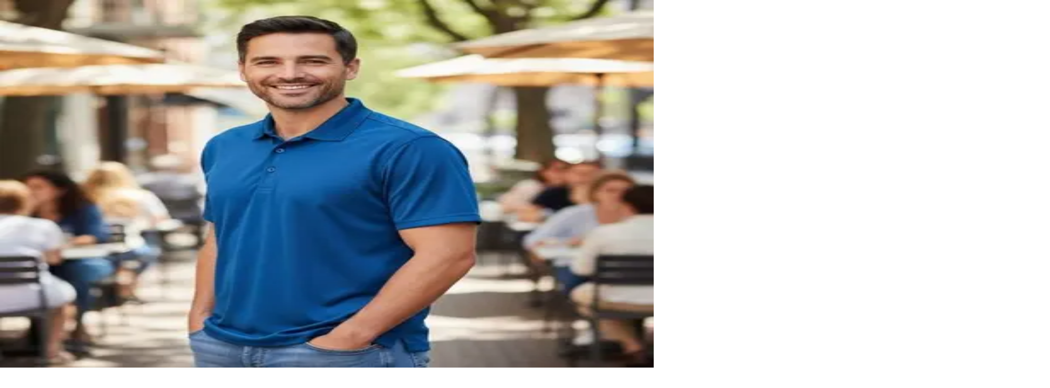

--- FILE ---
content_type: text/html; charset=utf-8
request_url: https://www.rushordertees.com/brands/cornerstone/polos/?color=green
body_size: 127140
content:
<!DOCTYPE html><html lang="en" class="antialiased __variable_70c4e6 __variable_28e10a"><head><meta charSet="utf-8"/><meta name="viewport" content="width=device-width, initial-scale=1"/><link rel="preload" as="image" imageSrcSet="https://cdn.sanity.io/images/2ahps9jc/production/3ae1c16d3ec64699ef9fe2b86e6fbda1b358cade-300x120.png?w=256&amp;q=75&amp;fit=min&amp;auto=format 256w, https://cdn.sanity.io/images/2ahps9jc/production/3ae1c16d3ec64699ef9fe2b86e6fbda1b358cade-300x120.png?w=384&amp;q=75&amp;fit=min&amp;auto=format 384w, https://cdn.sanity.io/images/2ahps9jc/production/3ae1c16d3ec64699ef9fe2b86e6fbda1b358cade-300x120.png?w=640&amp;q=75&amp;fit=min&amp;auto=format 640w, https://cdn.sanity.io/images/2ahps9jc/production/3ae1c16d3ec64699ef9fe2b86e6fbda1b358cade-300x120.png?w=750&amp;q=75&amp;fit=min&amp;auto=format 750w, https://cdn.sanity.io/images/2ahps9jc/production/3ae1c16d3ec64699ef9fe2b86e6fbda1b358cade-300x120.png?w=828&amp;q=75&amp;fit=min&amp;auto=format 828w, https://cdn.sanity.io/images/2ahps9jc/production/3ae1c16d3ec64699ef9fe2b86e6fbda1b358cade-300x120.png?w=1080&amp;q=75&amp;fit=min&amp;auto=format 1080w, https://cdn.sanity.io/images/2ahps9jc/production/3ae1c16d3ec64699ef9fe2b86e6fbda1b358cade-300x120.png?w=1200&amp;q=75&amp;fit=min&amp;auto=format 1200w, https://cdn.sanity.io/images/2ahps9jc/production/3ae1c16d3ec64699ef9fe2b86e6fbda1b358cade-300x120.png?w=1920&amp;q=75&amp;fit=min&amp;auto=format 1920w, https://cdn.sanity.io/images/2ahps9jc/production/3ae1c16d3ec64699ef9fe2b86e6fbda1b358cade-300x120.png?w=2048&amp;q=75&amp;fit=min&amp;auto=format 2048w, https://cdn.sanity.io/images/2ahps9jc/production/3ae1c16d3ec64699ef9fe2b86e6fbda1b358cade-300x120.png?w=3840&amp;q=75&amp;fit=min&amp;auto=format 3840w" imageSizes="(max-width: 640px) 100vw, (max-width: 1024px) 50vw, 33vw"/><link rel="stylesheet" href="/_next/static/css/9f91af5755ab2e14.css" data-precedence="next"/><link rel="stylesheet" href="/_next/static/css/472a99c8a6cf4475.css" data-precedence="next"/><link rel="preload" as="script" fetchPriority="low" href="/_next/static/chunks/webpack-de1bd67f5b6a632e.js"/><script src="/_next/static/chunks/52774a7f-3237a3025a95b42d.js" async=""></script><script src="/_next/static/chunks/4bd1b696-722b0232b76c46fb.js" async=""></script><script src="/_next/static/chunks/8057-05f72fcd549336f2.js" async=""></script><script src="/_next/static/chunks/main-app-268615de910b9f74.js" async=""></script><script src="/_next/static/chunks/app/global-error-d65140e7a6c7c104.js" async=""></script><script src="/_next/static/chunks/97bfd92e-3c2758f7e8400f01.js" async=""></script><script src="/_next/static/chunks/2619-d1453ddadaaf3927.js" async=""></script><script src="/_next/static/chunks/4554-664aeac102bed975.js" async=""></script><script src="/_next/static/chunks/5239-280a8d933d601c56.js" async=""></script><script src="/_next/static/chunks/6435-37f86f0cd66f1219.js" async=""></script><script src="/_next/static/chunks/422-0a907cd8f60baf4b.js" async=""></script><script src="/_next/static/chunks/8334-a2fe4c71bbf8772c.js" async=""></script><script src="/_next/static/chunks/2519-2859c274684f077d.js" async=""></script><script src="/_next/static/chunks/1288-6f5b89bbd3014258.js" async=""></script><script src="/_next/static/chunks/1270-f072654d9940c3a8.js" async=""></script><script src="/_next/static/chunks/8796-7c4060e0da2f0bcd.js" async=""></script><script src="/_next/static/chunks/2324-d11e5988c1aa3eb4.js" async=""></script><script src="/_next/static/chunks/4729-a39cb1fb01f43321.js" async=""></script><script src="/_next/static/chunks/7823-c1851905ad2d0360.js" async=""></script><script src="/_next/static/chunks/4250-a230596329ba8f09.js" async=""></script><script src="/_next/static/chunks/6014-2dfe31827fa6bf0d.js" async=""></script><script src="/_next/static/chunks/8308-2470bf7219974bdf.js" async=""></script><script src="/_next/static/chunks/2725-a54a74b7b42fef06.js" async=""></script><script src="/_next/static/chunks/7431-9c1f1e84f411b84a.js" async=""></script><script src="/_next/static/chunks/1653-a497ff8863a20633.js" async=""></script><script src="/_next/static/chunks/9222-2f9251e1bc426fc1.js" async=""></script><script src="/_next/static/chunks/8720-8772444674ee7fcb.js" async=""></script><script src="/_next/static/chunks/1227-d51d7ce9dbdfab2d.js" async=""></script><script src="/_next/static/chunks/6942-afb8bd997116f8db.js" async=""></script><script src="/_next/static/chunks/7640-ad14c0f8b7cff478.js" async=""></script><script src="/_next/static/chunks/3850-32eeabe36fdec8a9.js" async=""></script><script src="/_next/static/chunks/9511-63b12c7ccea849be.js" async=""></script><script src="/_next/static/chunks/app/%5B%5B...slug%5D%5D/page-b41e5e1e3f449bdb.js" async=""></script><script src="/_next/static/chunks/2717-1db5e3a39e53ad8a.js" async=""></script><script src="/_next/static/chunks/app/layout-9d67aa4f0d4493e9.js" async=""></script><link rel="preload" href="https://cdn.optimizely.com/js/25775630367.js" as="script"/><link rel="preload" href="https://rapid-cdn.yottaa.com/rapid/lib/gdqs-ulmrVT7Pg.js" as="script"/><link rel="preload" href="https://www.googletagmanager.com/gtag/js?id=G-JT1SJ8G31J" as="script"/><meta name="next-size-adjust" content=""/><meta name="sentry-trace" content="254911d394f3f0ab9e342a5fa4a1ff5c-0cbcd6f6eba2992c-0"/><meta name="baggage" content="sentry-environment=production,sentry-release=c4c747384fb3b59b2ac67392e834c1dd7817b3f9,sentry-public_key=3f68bf31086fd11116142c8e8f4ebfbd,sentry-trace_id=254911d394f3f0ab9e342a5fa4a1ff5c,sentry-org_id=4510658602336256,sentry-sampled=false,sentry-sample_rand=0.394841953882099,sentry-sample_rate=0.001"/><script src="/_next/static/chunks/polyfills-42372ed130431b0a.js" noModule=""></script></head><body><div hidden=""><!--$?--><template id="B:0"></template><!--/$--></div><!--$?--><template id="B:1"></template><!--/$--><section aria-label="Notifications alt+T" tabindex="-1" aria-live="polite" aria-relevant="additions text" aria-atomic="false"></section><script>(self.__next_s=self.__next_s||[]).push(["https://cdn.optimizely.com/js/25775630367.js",{}])</script><script>(self.__next_s=self.__next_s||[]).push([0,{"children":"!function(){window.semaphore=window.semaphore||[],window.ketch=function(){window.semaphore.push(arguments)};var e=new URLSearchParams(document.location.search),n=document.createElement(\"script\");n.type=\"text/javascript\", n.src=\"https://global.ketchcdn.com/web/v3/config/printfly/website_smart_tag/boot.js\", n.defer=n.async=!0,document.getElementsByTagName(\"head\")[0].appendChild(n)}();","id":"ketch-script"}])</script><script>(self.__next_s=self.__next_s||[]).push(["https://rapid-cdn.yottaa.com/rapid/lib/gdqs-ulmrVT7Pg.js",{}])</script><script>requestAnimationFrame(function(){$RT=performance.now()});</script><script src="/_next/static/chunks/webpack-de1bd67f5b6a632e.js" id="_R_" async=""></script><div hidden id="S:1"><style>
:root {
  --bprogress-color: #27A6FF;
  --bprogress-height: 4px;
  --bprogress-spinner-size: 18px;
  --bprogress-spinner-animation-duration: 400ms;
  --bprogress-spinner-border-size: 2px;
  --bprogress-box-shadow: 0 0 10px #27A6FF, 0 0 5px #27A6FF;
  --bprogress-z-index: 99999;
  --bprogress-spinner-top: 15px;
  --bprogress-spinner-bottom: auto;
  --bprogress-spinner-right: 15px;
  --bprogress-spinner-left: auto;
}

.bprogress {
  width: 0;
  height: 0;
  pointer-events: none;
  z-index: var(--bprogress-z-index);
}

.bprogress .bar {
  background: var(--bprogress-color);
  position: fixed;
  z-index: var(--bprogress-z-index);
  top: 0;
  left: 0;
  width: 100%;
  height: var(--bprogress-height);
}

/* Fancy blur effect */
.bprogress .peg {
  display: block;
  position: absolute;
  right: 0;
  width: 100px;
  height: 100%;
  box-shadow: var(--bprogress-box-shadow);
  opacity: 1.0;
  transform: rotate(3deg) translate(0px, -4px);
}

/* Remove these to get rid of the spinner */
.bprogress .spinner {
  display: block;
  position: fixed;
  z-index: var(--bprogress-z-index);
  top: var(--bprogress-spinner-top);
  bottom: var(--bprogress-spinner-bottom);
  right: var(--bprogress-spinner-right);
  left: var(--bprogress-spinner-left);
}

.bprogress .spinner-icon {
  width: var(--bprogress-spinner-size);
  height: var(--bprogress-spinner-size);
  box-sizing: border-box;
  border: solid var(--bprogress-spinner-border-size) transparent;
  border-top-color: var(--bprogress-color);
  border-left-color: var(--bprogress-color);
  border-radius: 50%;
  -webkit-animation: bprogress-spinner var(--bprogress-spinner-animation-duration) linear infinite;
  animation: bprogress-spinner var(--bprogress-spinner-animation-duration) linear infinite;
}

.bprogress-custom-parent {
  overflow: hidden;
  position: relative;
}

.bprogress-custom-parent .bprogress .spinner,
.bprogress-custom-parent .bprogress .bar {
  position: absolute;
}

.bprogress .indeterminate {
  position: fixed;
  top: 0;
  left: 0;
  width: 100%;
  height: var(--bprogress-height);
  overflow: hidden;
}

.bprogress .indeterminate .inc,
.bprogress .indeterminate .dec {
  position: absolute;
  top: 0;
  height: 100%;
  background-color: var(--bprogress-color);
}

.bprogress .indeterminate .inc {
  animation: bprogress-indeterminate-increase 2s infinite;
}

.bprogress .indeterminate .dec {
  animation: bprogress-indeterminate-decrease 2s 0.5s infinite;
}

@-webkit-keyframes bprogress-spinner {
  0%   { -webkit-transform: rotate(0deg); transform: rotate(0deg); }
  100% { -webkit-transform: rotate(360deg); transform: rotate(360deg); }
}

@keyframes bprogress-spinner {
  0%   { transform: rotate(0deg); }
  100% { transform: rotate(360deg); }
}

@keyframes bprogress-indeterminate-increase {
  from { left: -5%; width: 5%; }
  to { left: 130%; width: 100%; }
}

@keyframes bprogress-indeterminate-decrease {
  from { left: -80%; width: 80%; }
  to { left: 110%; width: 10%; }
}
</style><!--$--><!--/$--><header class="relative z-10 shadow-lg"><div class="flex flex-col divide-y"><!--$--><!--/$--><div class="text-slate-900 bg-inherit"><div class="mx-auto max-w-[1440px] px-6"><div class="hidden py-2 text-sm md:block">1,000,000+ Customers Nationwide w/ 99.7% Satisfaction</div></div></div><div class="text-slate-900 bg-inherit"><div class="mx-auto max-w-[1440px] px-6"><div class="flex items-center justify-between py-2"><div class="flex items-center gap-4"><button type="button" aria-haspopup="dialog" aria-expanded="false" aria-controls="radix-_R_15j93b_" data-state="closed" data-slot="sheet-trigger" class="lg:hidden"><svg xmlns="http://www.w3.org/2000/svg" width="24" height="24" viewBox="0 0 24 24" fill="none" stroke="currentColor" stroke-width="2" stroke-linecap="round" stroke-linejoin="round" class="lucide lucide-menu" aria-hidden="true"><path d="M4 5h16"></path><path d="M4 12h16"></path><path d="M4 19h16"></path></svg></button><a class="flex items-center" href="/"><img alt="Rush Order Tees Logo" width="300" height="120" decoding="async" data-nimg="1" class="w-24 md:w-32" style="color:transparent" sizes="(max-width: 640px) 100vw, (max-width: 1024px) 50vw, 33vw" srcSet="https://cdn.sanity.io/images/2ahps9jc/production/3ae1c16d3ec64699ef9fe2b86e6fbda1b358cade-300x120.png?w=256&amp;q=75&amp;fit=min&amp;auto=format 256w, https://cdn.sanity.io/images/2ahps9jc/production/3ae1c16d3ec64699ef9fe2b86e6fbda1b358cade-300x120.png?w=384&amp;q=75&amp;fit=min&amp;auto=format 384w, https://cdn.sanity.io/images/2ahps9jc/production/3ae1c16d3ec64699ef9fe2b86e6fbda1b358cade-300x120.png?w=640&amp;q=75&amp;fit=min&amp;auto=format 640w, https://cdn.sanity.io/images/2ahps9jc/production/3ae1c16d3ec64699ef9fe2b86e6fbda1b358cade-300x120.png?w=750&amp;q=75&amp;fit=min&amp;auto=format 750w, https://cdn.sanity.io/images/2ahps9jc/production/3ae1c16d3ec64699ef9fe2b86e6fbda1b358cade-300x120.png?w=828&amp;q=75&amp;fit=min&amp;auto=format 828w, https://cdn.sanity.io/images/2ahps9jc/production/3ae1c16d3ec64699ef9fe2b86e6fbda1b358cade-300x120.png?w=1080&amp;q=75&amp;fit=min&amp;auto=format 1080w, https://cdn.sanity.io/images/2ahps9jc/production/3ae1c16d3ec64699ef9fe2b86e6fbda1b358cade-300x120.png?w=1200&amp;q=75&amp;fit=min&amp;auto=format 1200w, https://cdn.sanity.io/images/2ahps9jc/production/3ae1c16d3ec64699ef9fe2b86e6fbda1b358cade-300x120.png?w=1920&amp;q=75&amp;fit=min&amp;auto=format 1920w, https://cdn.sanity.io/images/2ahps9jc/production/3ae1c16d3ec64699ef9fe2b86e6fbda1b358cade-300x120.png?w=2048&amp;q=75&amp;fit=min&amp;auto=format 2048w, https://cdn.sanity.io/images/2ahps9jc/production/3ae1c16d3ec64699ef9fe2b86e6fbda1b358cade-300x120.png?w=3840&amp;q=75&amp;fit=min&amp;auto=format 3840w" src="https://cdn.sanity.io/images/2ahps9jc/production/3ae1c16d3ec64699ef9fe2b86e6fbda1b358cade-300x120.png?w=3840&amp;q=75&amp;fit=min&amp;auto=format"/></a></div><button class="sr-only" aria-hidden="true" tabindex="-1" type="button" aria-haspopup="dialog" aria-expanded="false" aria-controls="radix-_R_9j93b_" data-state="closed"></button><div class="relative max-w-lg flex-1 py-2 hidden md:flex" aria-labelledby="search-trigger-label"><div class="pointer-events-none absolute inset-y-0 left-0 flex items-center pl-3"><svg xmlns="http://www.w3.org/2000/svg" width="24" height="24" viewBox="0 0 24 24" fill="none" stroke="currentColor" stroke-width="2" stroke-linecap="round" stroke-linejoin="round" class="lucide lucide-search size-5 text-slate-400" aria-hidden="true"><path d="m21 21-4.34-4.34"></path><circle cx="11" cy="11" r="8"></circle></svg></div><label class="text-sm leading-none font-medium peer-disabled:cursor-not-allowed peer-disabled:opacity-70 sr-only" id="search-trigger-label" for="site-search-input">Search for t-shirts, hoodies, bags, more</label><input id="site-search-input" placeholder="Search for t-shirts, hoodies, bags, more" class="focus-visible:ring-primary w-full rounded-xl border border-slate-400 bg-slate-50 py-2 pr-9 pl-10 text-base focus-visible:ring-2 focus-visible:outline-none" aria-expanded="false" role="combobox" aria-controls="search-results-popover" value=""/></div><div class="flex items-center justify-center gap-6 lg:hidden"><button type="button" aria-haspopup="dialog" aria-expanded="false" aria-controls="radix-_R_1dj93b_" data-state="closed" class="flex flex-col items-center text-xs font-bold uppercase"><svg xmlns="http://www.w3.org/2000/svg" width="24" height="24" viewBox="0 0 24 24" fill="none" stroke="currentColor" stroke-width="2" stroke-linecap="round" stroke-linejoin="round" class="lucide lucide-circle-question-mark size-6" aria-hidden="true"><circle cx="12" cy="12" r="10"></circle><path d="M9.09 9a3 3 0 0 1 5.83 1c0 2-3 3-3 3"></path><path d="M12 17h.01"></path></svg></button><a href="/my-account/"><svg xmlns="http://www.w3.org/2000/svg" width="24" height="24" viewBox="0 0 24 24" fill="none" stroke="currentColor" stroke-width="2" stroke-linecap="round" stroke-linejoin="round" class="lucide lucide-user size-6" aria-hidden="true"><path d="M19 21v-2a4 4 0 0 0-4-4H9a4 4 0 0 0-4 4v2"></path><circle cx="12" cy="7" r="4"></circle></svg></a><a href="/cart/"><svg xmlns="http://www.w3.org/2000/svg" width="24" height="24" viewBox="0 0 24 24" fill="none" stroke="currentColor" stroke-width="2" stroke-linecap="round" stroke-linejoin="round" class="lucide lucide-shopping-cart size-6" aria-hidden="true"><circle cx="8" cy="21" r="1"></circle><circle cx="19" cy="21" r="1"></circle><path d="M2.05 2.05h2l2.66 12.42a2 2 0 0 0 2 1.58h9.78a2 2 0 0 0 1.95-1.57l1.65-7.43H5.12"></path></svg></a></div><div class="hidden items-start gap-1 lg:flex"><div class="flex items-center gap-1"><div class="flex flex-col items-center"><button class="group hover:bg-accent hover:text-accent-foreground focus:bg-accent focus:text-accent-foreground data-active:bg-accent/50 data-[state=open]:bg-accent/50 h-10 w-max justify-center rounded-md px-4 py-2 text-sm transition-colors focus:outline-none disabled:pointer-events-none disabled:opacity-50 flex items-center gap-2 bg-transparent font-medium"><svg xmlns="http://www.w3.org/2000/svg" width="24" height="24" viewBox="0 0 24 24" fill="none" stroke="currentColor" stroke-width="2" stroke-linecap="round" stroke-linejoin="round" class="lucide lucide-message-circle size-4" aria-hidden="true"><path d="M2.992 16.342a2 2 0 0 1 .094 1.167l-1.065 3.29a1 1 0 0 0 1.236 1.168l3.413-.998a2 2 0 0 1 1.099.092 10 10 0 1 0-4.777-4.719"></path></svg><span class="whitespace-nowrap">Live Chat Now</span></button><span class="text-xs whitespace-nowrap">Chat 24/7</span></div><div class="flex flex-col items-center"><a href="tel:8006201233" class="group hover:bg-accent hover:text-accent-foreground focus:bg-accent focus:text-accent-foreground data-active:bg-accent/50 data-[state=open]:bg-accent/50 h-10 w-max justify-center rounded-md px-4 py-2 text-sm transition-colors focus:outline-none disabled:pointer-events-none disabled:opacity-50 flex items-center gap-2 bg-transparent font-medium"><svg xmlns="http://www.w3.org/2000/svg" width="24" height="24" viewBox="0 0 24 24" fill="none" stroke="currentColor" stroke-width="2" stroke-linecap="round" stroke-linejoin="round" class="lucide lucide-phone size-4" aria-hidden="true"><path d="M13.832 16.568a1 1 0 0 0 1.213-.303l.355-.465A2 2 0 0 1 17 15h3a2 2 0 0 1 2 2v3a2 2 0 0 1-2 2A18 18 0 0 1 2 4a2 2 0 0 1 2-2h3a2 2 0 0 1 2 2v3a2 2 0 0 1-.8 1.6l-.468.351a1 1 0 0 0-.292 1.233 14 14 0 0 0 6.392 6.384"></path></svg><span class="whitespace-nowrap">(800) 620-1233</span></a><span class="text-xs whitespace-nowrap">Talk with an expert</span></div></div><div class="flex items-start"><nav aria-label="account and cart" data-orientation="horizontal" dir="ltr" class="relative flex max-w-max flex-1 items-center justify-center z-20"><div style="position:relative"><ul data-orientation="horizontal" class="group flex flex-1 list-none justify-center gap-1 items-start" dir="ltr"><li><button id="radix-_R_2hj93b_-trigger-radix-_R_1ehj93b_" data-state="closed" aria-expanded="false" aria-controls="radix-_R_2hj93b_-content-radix-_R_1ehj93b_" class="group hover:bg-accent hover:text-accent-foreground focus:bg-accent focus:text-accent-foreground data-active:bg-accent/50 data-[state=open]:bg-accent/50 h-10 w-max items-center justify-center rounded-md px-4 py-2 text-sm font-medium transition-colors focus:outline-none disabled:pointer-events-none disabled:opacity-50 group hidden bg-transparent lg:inline-flex" data-radix-collection-item=""><a class="flex items-center gap-1 font-medium" href="/my-account/" data-radix-collection-item=""><svg xmlns="http://www.w3.org/2000/svg" width="24" height="24" viewBox="0 0 24 24" fill="none" stroke="currentColor" stroke-width="2" stroke-linecap="round" stroke-linejoin="round" class="lucide lucide-user w-5" aria-hidden="true"><path d="M19 21v-2a4 4 0 0 0-4-4H9a4 4 0 0 0-4 4v2"></path><circle cx="12" cy="7" r="4"></circle></svg>My Account</a> <svg xmlns="http://www.w3.org/2000/svg" width="24" height="24" viewBox="0 0 24 24" fill="none" stroke="currentColor" stroke-width="2" stroke-linecap="round" stroke-linejoin="round" class="lucide lucide-chevron-down relative top-px ml-1 h-3 w-3 transition duration-300 group-data-[state=open]:rotate-180" aria-hidden="true"><path d="m6 9 6 6 6-6"></path></svg></button></li><li><button id="radix-_R_2hj93b_-trigger-radix-_R_2ehj93b_" data-state="closed" aria-expanded="false" aria-controls="radix-_R_2hj93b_-content-radix-_R_2ehj93b_" class="group hover:bg-accent hover:text-accent-foreground focus:bg-accent focus:text-accent-foreground data-active:bg-accent/50 data-[state=open]:bg-accent/50 h-10 w-max items-center justify-center rounded-md px-4 py-2 text-sm font-medium transition-colors focus:outline-none disabled:pointer-events-none disabled:opacity-50 group inline-flex bg-transparent pr-0" data-radix-collection-item=""><a class="flex items-center gap-2 font-medium" href="/cart/" data-radix-collection-item=""><svg xmlns="http://www.w3.org/2000/svg" width="24" height="24" viewBox="0 0 24 24" fill="none" stroke="currentColor" stroke-width="2" stroke-linecap="round" stroke-linejoin="round" class="lucide lucide-shopping-cart w-5" aria-hidden="true"><circle cx="8" cy="21" r="1"></circle><circle cx="19" cy="21" r="1"></circle><path d="M2.05 2.05h2l2.66 12.42a2 2 0 0 0 2 1.58h9.78a2 2 0 0 0 1.95-1.57l1.65-7.43H5.12"></path></svg>Cart<svg xmlns="http://www.w3.org/2000/svg" width="24" height="24" viewBox="0 0 24 24" fill="none" stroke="currentColor" stroke-width="2" stroke-linecap="round" stroke-linejoin="round" class="lucide lucide-loader-circle size-6 animate-spin" aria-hidden="true"><path d="M21 12a9 9 0 1 1-6.219-8.56"></path></svg></a> <svg xmlns="http://www.w3.org/2000/svg" width="24" height="24" viewBox="0 0 24 24" fill="none" stroke="currentColor" stroke-width="2" stroke-linecap="round" stroke-linejoin="round" class="lucide lucide-chevron-down relative top-px ml-1 h-3 w-3 transition duration-300 group-data-[state=open]:rotate-180" aria-hidden="true"><path d="m6 9 6 6 6-6"></path></svg></button></li></ul></div><div class="absolute top-full flex justify-center right-0"></div></nav></div></div></div></div></div><div class="text-slate-900 bg-inherit"><div class="mx-auto max-w-[1440px] px-6"><div class="flex items-center justify-center md:hidden"><button class="sr-only" aria-hidden="true" tabindex="-1" type="button" aria-haspopup="dialog" aria-expanded="false" aria-controls="radix-_R_6393b_" data-state="closed"></button><div class="relative flex max-w-lg flex-1 py-2 md:hidden" aria-labelledby="search-trigger-label"><div class="pointer-events-none absolute inset-y-0 left-0 flex items-center pl-3"><svg xmlns="http://www.w3.org/2000/svg" width="24" height="24" viewBox="0 0 24 24" fill="none" stroke="currentColor" stroke-width="2" stroke-linecap="round" stroke-linejoin="round" class="lucide lucide-search size-5 text-slate-400" aria-hidden="true"><path d="m21 21-4.34-4.34"></path><circle cx="11" cy="11" r="8"></circle></svg></div><label class="text-sm leading-none font-medium peer-disabled:cursor-not-allowed peer-disabled:opacity-70 sr-only" id="search-trigger-label" for="site-search-input">Search for t-shirts, hoodies, bags, more</label><input id="site-search-input" placeholder="Search for t-shirts, hoodies, bags, more" class="focus-visible:ring-primary w-full rounded-xl border border-slate-400 bg-slate-50 py-2 pr-9 pl-10 text-base focus-visible:ring-2 focus-visible:outline-none" aria-expanded="false" role="combobox" aria-controls="search-results-popover" value=""/></div></div><div class="hidden items-center justify-between gap-4 py-2 lg:flex"><nav aria-label="Main Navigation" data-orientation="horizontal" dir="ltr" class="relative z-10 flex max-w-max flex-1 items-center justify-center"><div style="position:relative"><ul data-orientation="horizontal" class="group flex flex-1 list-none items-center justify-center gap-1" dir="ltr"><li><button id="radix-_R_q393b_-trigger-As17RvIPCrS48mQI6Fx2cg" data-state="closed" aria-expanded="false" aria-controls="radix-_R_q393b_-content-As17RvIPCrS48mQI6Fx2cg" class="group bg-background hover:bg-accent hover:text-accent-foreground focus:bg-accent focus:text-accent-foreground data-active:bg-accent/50 data-[state=open]:bg-accent/50 inline-flex h-10 w-max items-center justify-center rounded-md px-4 py-2 font-medium transition-colors focus:outline-none disabled:pointer-events-none disabled:opacity-50 group text-base" data-radix-collection-item=""><a href="/t-shirts/">Custom T-Shirts</a> <svg xmlns="http://www.w3.org/2000/svg" width="24" height="24" viewBox="0 0 24 24" fill="none" stroke="currentColor" stroke-width="2" stroke-linecap="round" stroke-linejoin="round" class="lucide lucide-chevron-down relative top-px ml-1 h-3 w-3 transition duration-300 group-data-[state=open]:rotate-180" aria-hidden="true"><path d="m6 9 6 6 6-6"></path></svg></button><div id="radix-_R_q393b_-content-As17RvIPCrS48mQI6Fx2cg" aria-labelledby="radix-_R_q393b_-trigger-As17RvIPCrS48mQI6Fx2cg" data-orientation="horizontal" data-state="closed" class="data-[state=closed]:hidden data-[state=closed]:opacity-0 data-[state=open]:block data-[state=open]:opacity-100 bg-popover text-popover-foreground data-[motion^=from-]:animate-in data-[motion^=to-]:animate-out data-[motion^=from-]:fade-in data-[motion^=to-]:fade-out data-[motion=from-end]:slide-in-from-right-52 data-[motion=from-start]:slide-in-from-left-52 data-[motion=to-end]:slide-out-to-right-52 data-[motion=to-start]:slide-out-to-left-52 top-0 left-0 w-full rounded-md border shadow-lg md:absolute md:w-auto border-t-primary border-t-8 aria-hidden:hidden" aria-hidden="true" style="pointer-events:none" dir="ltr"><ul class="flex justify-between gap-16 p-1"><li><ul><li><ul class="flex flex-col gap-1 p-1"><li><a class="hover:bg-accent hover:text-accent-foreground focus:bg-accent focus:text-accent-foreground data-active:bg-accent/50 flex items-center gap-4 rounded-md px-4 text-sm leading-none whitespace-nowrap no-underline transition-colors outline-none select-none data-active:font-bold py-2" data-radix-collection-item="" href="/t-shirts/short-sleeve/">Short Sleeve T-Shirts<span class="bg-primary rounded px-1.5 py-0.5 text-xs text-white">Popular</span></a></li><li><a class="hover:bg-accent hover:text-accent-foreground focus:bg-accent focus:text-accent-foreground data-active:bg-accent/50 flex items-center gap-4 rounded-md px-4 text-sm leading-none whitespace-nowrap no-underline transition-colors outline-none select-none data-active:font-bold py-2" data-radix-collection-item="" href="/t-shirts/long-sleeve/">Long Sleeve T-Shirts</a></li><li><a class="hover:bg-accent hover:text-accent-foreground focus:bg-accent focus:text-accent-foreground data-active:bg-accent/50 flex items-center gap-4 rounded-md px-4 text-sm leading-none whitespace-nowrap no-underline transition-colors outline-none select-none data-active:font-bold py-2" data-radix-collection-item="" href="/t-shirts/dri/">Performance Shirts</a></li><li><a class="hover:bg-accent hover:text-accent-foreground focus:bg-accent focus:text-accent-foreground data-active:bg-accent/50 flex items-center gap-4 rounded-md px-4 text-sm leading-none whitespace-nowrap no-underline transition-colors outline-none select-none data-active:font-bold py-2" data-radix-collection-item="" href="/t-shirts/tri-blend/">Soft Tri-Blend T-Shirts</a></li><li><a class="hover:bg-accent hover:text-accent-foreground focus:bg-accent focus:text-accent-foreground data-active:bg-accent/50 flex items-center gap-4 rounded-md px-4 text-sm leading-none whitespace-nowrap no-underline transition-colors outline-none select-none data-active:font-bold py-2" data-radix-collection-item="" href="/t-shirts/tank-tops/">Tank Tops &amp; Sleeveless</a></li><li><a class="hover:bg-accent hover:text-accent-foreground focus:bg-accent focus:text-accent-foreground data-active:bg-accent/50 flex items-center gap-4 rounded-md px-4 text-sm leading-none whitespace-nowrap no-underline transition-colors outline-none select-none data-active:font-bold py-2" data-radix-collection-item="" href="/t-shirts/tie-dye/">Tie Dye T-Shirts</a></li><li><a class="hover:bg-accent hover:text-accent-foreground focus:bg-accent focus:text-accent-foreground data-active:bg-accent/50 flex items-center gap-4 rounded-md px-4 text-sm leading-none whitespace-nowrap no-underline transition-colors outline-none select-none data-active:font-bold py-2" data-radix-collection-item="" href="/womens/t-shirts/">Womens&#x27; T-Shirts</a></li><li><a class="hover:bg-accent hover:text-accent-foreground focus:bg-accent focus:text-accent-foreground data-active:bg-accent/50 flex items-center gap-4 rounded-md px-4 text-sm leading-none whitespace-nowrap no-underline transition-colors outline-none select-none data-active:font-bold py-2" data-radix-collection-item="" href="/kids/t-shirts/">Kids&#x27; T-Shirts</a></li><li><a class="hover:bg-accent hover:text-accent-foreground focus:bg-accent focus:text-accent-foreground data-active:bg-accent/50 flex items-center gap-4 rounded-md px-4 text-sm leading-none whitespace-nowrap no-underline transition-colors outline-none select-none data-active:font-bold py-2" data-radix-collection-item="" href="/t-shirts/all/">View All T-Shirts</a></li></ul></li></ul></li></ul></div></li><li><button id="radix-_R_q393b_-trigger-89985e23db8db36866df4c1c4820d55b" data-state="closed" aria-expanded="false" aria-controls="radix-_R_q393b_-content-89985e23db8db36866df4c1c4820d55b" class="group bg-background hover:bg-accent hover:text-accent-foreground focus:bg-accent focus:text-accent-foreground data-active:bg-accent/50 data-[state=open]:bg-accent/50 inline-flex h-10 w-max items-center justify-center rounded-md px-4 py-2 font-medium transition-colors focus:outline-none disabled:pointer-events-none disabled:opacity-50 group text-base" data-radix-collection-item=""><a href="/catalog/">Custom Apparel</a> <svg xmlns="http://www.w3.org/2000/svg" width="24" height="24" viewBox="0 0 24 24" fill="none" stroke="currentColor" stroke-width="2" stroke-linecap="round" stroke-linejoin="round" class="lucide lucide-chevron-down relative top-px ml-1 h-3 w-3 transition duration-300 group-data-[state=open]:rotate-180" aria-hidden="true"><path d="m6 9 6 6 6-6"></path></svg></button><div id="radix-_R_q393b_-content-89985e23db8db36866df4c1c4820d55b" aria-labelledby="radix-_R_q393b_-trigger-89985e23db8db36866df4c1c4820d55b" data-orientation="horizontal" data-state="closed" class="data-[state=closed]:hidden data-[state=closed]:opacity-0 data-[state=open]:block data-[state=open]:opacity-100 bg-popover text-popover-foreground data-[motion^=from-]:animate-in data-[motion^=to-]:animate-out data-[motion^=from-]:fade-in data-[motion^=to-]:fade-out data-[motion=from-end]:slide-in-from-right-52 data-[motion=from-start]:slide-in-from-left-52 data-[motion=to-end]:slide-out-to-right-52 data-[motion=to-start]:slide-out-to-left-52 top-0 left-0 w-full rounded-md border shadow-lg md:absolute md:w-auto border-t-primary border-t-8 aria-hidden:hidden" aria-hidden="true" style="pointer-events:none" dir="ltr"><ul class="flex justify-between gap-16 px-8 py-4"><li><ul><li><a class="hover:bg-accent hover:text-accent-foreground focus:bg-accent focus:text-accent-foreground data-active:bg-accent/50 block space-y-1 rounded-md px-3 py-2 leading-none font-semibold whitespace-nowrap no-underline transition-colors outline-none select-none data-active:font-bold" data-radix-collection-item="" href="/sweatshirts/">Sweatshirts</a><ul class="flex flex-col gap-1 p-1 border-t"><li><a class="hover:bg-accent hover:text-accent-foreground focus:bg-accent focus:text-accent-foreground data-active:bg-accent/50 flex items-center gap-4 rounded-md px-4 text-sm leading-none whitespace-nowrap no-underline transition-colors outline-none select-none data-active:font-bold py-1.5" data-radix-collection-item="" href="/hoodies/">Hoodies<span class="bg-primary rounded px-1.5 py-0.5 text-xs text-white">Popular</span></a></li><li><a class="hover:bg-accent hover:text-accent-foreground focus:bg-accent focus:text-accent-foreground data-active:bg-accent/50 flex items-center gap-4 rounded-md px-4 text-sm leading-none whitespace-nowrap no-underline transition-colors outline-none select-none data-active:font-bold py-1.5" data-radix-collection-item="" href="/sweatshirts/crew-neck/">Crewnecks</a></li><li><a class="hover:bg-accent hover:text-accent-foreground focus:bg-accent focus:text-accent-foreground data-active:bg-accent/50 flex items-center gap-4 rounded-md px-4 text-sm leading-none whitespace-nowrap no-underline transition-colors outline-none select-none data-active:font-bold py-1.5" data-radix-collection-item="" href="/hoodies/zip-up/">Zip Up Hoodies</a></li><li><a class="hover:bg-accent hover:text-accent-foreground focus:bg-accent focus:text-accent-foreground data-active:bg-accent/50 flex items-center gap-4 rounded-md px-4 text-sm leading-none whitespace-nowrap no-underline transition-colors outline-none select-none data-active:font-bold py-1.5" data-radix-collection-item="" href="/sweatshirts/quarter-zip-up/">Quarter Zip Ups</a></li><li><a class="hover:bg-accent hover:text-accent-foreground focus:bg-accent focus:text-accent-foreground data-active:bg-accent/50 flex items-center gap-4 rounded-md px-4 text-sm leading-none whitespace-nowrap no-underline transition-colors outline-none select-none data-active:font-bold py-1.5" data-radix-collection-item="" href="/brands/carhartt/hoodies/">Carhartt Hoodies</a></li><li><a class="hover:bg-accent hover:text-accent-foreground focus:bg-accent focus:text-accent-foreground data-active:bg-accent/50 flex items-center gap-4 rounded-md px-4 text-sm leading-none whitespace-nowrap no-underline transition-colors outline-none select-none data-active:font-bold py-1.5" data-radix-collection-item="" href="/womens/sweatshirts/">Women&#x27;s Sweatshirts</a></li><li><a class="hover:bg-accent hover:text-accent-foreground focus:bg-accent focus:text-accent-foreground data-active:bg-accent/50 flex items-center gap-4 rounded-md px-4 text-sm leading-none whitespace-nowrap no-underline transition-colors outline-none select-none data-active:font-bold py-1.5" data-radix-collection-item="" href="/kids/hoodies/">Kids Sweatshirts</a></li><li><a class="hover:bg-accent hover:text-accent-foreground focus:bg-accent focus:text-accent-foreground data-active:bg-accent/50 flex items-center gap-4 rounded-md px-4 text-sm leading-none whitespace-nowrap no-underline transition-colors outline-none select-none data-active:font-bold py-1.5" data-radix-collection-item="" href="/hi-vis-safety/hoodies/">Safety Hoodies</a></li><li><a class="hover:bg-accent hover:text-accent-foreground focus:bg-accent focus:text-accent-foreground data-active:bg-accent/50 flex items-center gap-4 rounded-md px-4 text-sm leading-none whitespace-nowrap no-underline transition-colors outline-none select-none data-active:font-bold py-1.5" data-radix-collection-item="" href="/sweatshirts/all/">View All Sweatshirts </a></li></ul></li></ul></li><li><ul><li><a class="hover:bg-accent hover:text-accent-foreground focus:bg-accent focus:text-accent-foreground data-active:bg-accent/50 block space-y-1 rounded-md px-3 py-2 leading-none font-semibold whitespace-nowrap no-underline transition-colors outline-none select-none data-active:font-bold" data-radix-collection-item="" href="/jackets/">Jackets</a><ul class="flex flex-col gap-1 p-1 border-t"><li><a class="hover:bg-accent hover:text-accent-foreground focus:bg-accent focus:text-accent-foreground data-active:bg-accent/50 flex items-center gap-4 rounded-md px-4 text-sm leading-none whitespace-nowrap no-underline transition-colors outline-none select-none data-active:font-bold py-1.5" data-radix-collection-item="" href="/jackets/fleece/">Fleece Jackets</a></li><li><a class="hover:bg-accent hover:text-accent-foreground focus:bg-accent focus:text-accent-foreground data-active:bg-accent/50 flex items-center gap-4 rounded-md px-4 text-sm leading-none whitespace-nowrap no-underline transition-colors outline-none select-none data-active:font-bold py-1.5" data-radix-collection-item="" href="/jackets/vests/">Vests</a></li><li><a class="hover:bg-accent hover:text-accent-foreground focus:bg-accent focus:text-accent-foreground data-active:bg-accent/50 flex items-center gap-4 rounded-md px-4 text-sm leading-none whitespace-nowrap no-underline transition-colors outline-none select-none data-active:font-bold py-1.5" data-radix-collection-item="" href="/brands/carhartt/jackets/">Carhartt Jackets</a></li><li><a class="hover:bg-accent hover:text-accent-foreground focus:bg-accent focus:text-accent-foreground data-active:bg-accent/50 flex items-center gap-4 rounded-md px-4 text-sm leading-none whitespace-nowrap no-underline transition-colors outline-none select-none data-active:font-bold py-1.5" data-radix-collection-item="" href="/jackets/work/">Work Jackets</a></li></ul></li><li><a class="hover:bg-accent hover:text-accent-foreground focus:bg-accent focus:text-accent-foreground data-active:bg-accent/50 block space-y-1 rounded-md px-3 py-2 leading-none font-semibold whitespace-nowrap no-underline transition-colors outline-none select-none data-active:font-bold" data-radix-collection-item="" href="/hats/">Hats</a><ul class="flex flex-col gap-1 p-1 border-t"><li><a class="hover:bg-accent hover:text-accent-foreground focus:bg-accent focus:text-accent-foreground data-active:bg-accent/50 flex items-center gap-4 rounded-md px-4 text-sm leading-none whitespace-nowrap no-underline transition-colors outline-none select-none data-active:font-bold py-1.5" data-radix-collection-item="" href="/hats/baseball/">Baseball Hats<span class="bg-primary rounded px-1.5 py-0.5 text-xs text-white">Popular</span></a></li><li><a class="hover:bg-accent hover:text-accent-foreground focus:bg-accent focus:text-accent-foreground data-active:bg-accent/50 flex items-center gap-4 rounded-md px-4 text-sm leading-none whitespace-nowrap no-underline transition-colors outline-none select-none data-active:font-bold py-1.5" data-radix-collection-item="" href="/hats/trucker/">Trucker Hats</a></li><li><a class="hover:bg-accent hover:text-accent-foreground focus:bg-accent focus:text-accent-foreground data-active:bg-accent/50 flex items-center gap-4 rounded-md px-4 text-sm leading-none whitespace-nowrap no-underline transition-colors outline-none select-none data-active:font-bold py-1.5" data-radix-collection-item="" href="/hats/beanies/">Beanies</a></li><li><a class="hover:bg-accent hover:text-accent-foreground focus:bg-accent focus:text-accent-foreground data-active:bg-accent/50 flex items-center gap-4 rounded-md px-4 text-sm leading-none whitespace-nowrap no-underline transition-colors outline-none select-none data-active:font-bold py-1.5" data-radix-collection-item="" href="/brands/richardson/hats/">Richardson Hats</a></li></ul></li></ul></li><li><ul><li><a class="hover:bg-accent hover:text-accent-foreground focus:bg-accent focus:text-accent-foreground data-active:bg-accent/50 block space-y-1 rounded-md px-3 py-2 leading-none font-semibold whitespace-nowrap no-underline transition-colors outline-none select-none data-active:font-bold" data-radix-collection-item="" href="/catalog/">Apparel</a><ul class="flex flex-col gap-1 p-1 border-t"><li><a class="hover:bg-accent hover:text-accent-foreground focus:bg-accent focus:text-accent-foreground data-active:bg-accent/50 flex items-center gap-4 rounded-md px-4 text-sm leading-none whitespace-nowrap no-underline transition-colors outline-none select-none data-active:font-bold py-1.5" data-radix-collection-item="" href="/activewear/">Activewear<span class="bg-primary rounded px-1.5 py-0.5 text-xs text-white">Popular</span></a></li><li><a class="hover:bg-accent hover:text-accent-foreground focus:bg-accent focus:text-accent-foreground data-active:bg-accent/50 flex items-center gap-4 rounded-md px-4 text-sm leading-none whitespace-nowrap no-underline transition-colors outline-none select-none data-active:font-bold py-1.5" data-radix-collection-item="" href="/aprons/">Aprons</a></li><li><a class="hover:bg-accent hover:text-accent-foreground focus:bg-accent focus:text-accent-foreground data-active:bg-accent/50 flex items-center gap-4 rounded-md px-4 text-sm leading-none whitespace-nowrap no-underline transition-colors outline-none select-none data-active:font-bold py-1.5" data-radix-collection-item="" href="/athleisure-wear/">Athleisure Wear </a></li><li><a class="hover:bg-accent hover:text-accent-foreground focus:bg-accent focus:text-accent-foreground data-active:bg-accent/50 flex items-center gap-4 rounded-md px-4 text-sm leading-none whitespace-nowrap no-underline transition-colors outline-none select-none data-active:font-bold py-1.5" data-radix-collection-item="" href="/business-apparel/">Business Apparel</a></li><li><a class="hover:bg-accent hover:text-accent-foreground focus:bg-accent focus:text-accent-foreground data-active:bg-accent/50 flex items-center gap-4 rounded-md px-4 text-sm leading-none whitespace-nowrap no-underline transition-colors outline-none select-none data-active:font-bold py-1.5" data-radix-collection-item="" href="/cropped/">Cropped Apparel</a></li><li><a class="hover:bg-accent hover:text-accent-foreground focus:bg-accent focus:text-accent-foreground data-active:bg-accent/50 flex items-center gap-4 rounded-md px-4 text-sm leading-none whitespace-nowrap no-underline transition-colors outline-none select-none data-active:font-bold py-1.5" data-radix-collection-item="" href="/polo-shirts/">Polo Shirts</a></li><li><a class="hover:bg-accent hover:text-accent-foreground focus:bg-accent focus:text-accent-foreground data-active:bg-accent/50 flex items-center gap-4 rounded-md px-4 text-sm leading-none whitespace-nowrap no-underline transition-colors outline-none select-none data-active:font-bold py-1.5" data-radix-collection-item="" href="/pants/">Pants &amp; Shorts</a></li><li><a class="hover:bg-accent hover:text-accent-foreground focus:bg-accent focus:text-accent-foreground data-active:bg-accent/50 flex items-center gap-4 rounded-md px-4 text-sm leading-none whitespace-nowrap no-underline transition-colors outline-none select-none data-active:font-bold py-1.5" data-radix-collection-item="" href="/team-uniforms/">Team Uniforms</a></li><li><a class="hover:bg-accent hover:text-accent-foreground focus:bg-accent focus:text-accent-foreground data-active:bg-accent/50 flex items-center gap-4 rounded-md px-4 text-sm leading-none whitespace-nowrap no-underline transition-colors outline-none select-none data-active:font-bold py-1.5" data-radix-collection-item="" href="/workwear/">Workwear</a></li></ul></li></ul></li><li><ul><li><a class="hover:bg-accent hover:text-accent-foreground focus:bg-accent focus:text-accent-foreground data-active:bg-accent/50 block space-y-1 rounded-md px-3 py-2 leading-none font-semibold whitespace-nowrap no-underline transition-colors outline-none select-none data-active:font-bold" data-radix-collection-item="" href="/catalog/">More Categories</a><ul class="flex flex-col gap-1 p-1 border-t"><li><a class="hover:bg-accent hover:text-accent-foreground focus:bg-accent focus:text-accent-foreground data-active:bg-accent/50 flex items-center gap-4 rounded-md px-4 text-sm leading-none whitespace-nowrap no-underline transition-colors outline-none select-none data-active:font-bold py-1.5" data-radix-collection-item="" href="/kids/baby/">Baby</a></li><li><a class="hover:bg-accent hover:text-accent-foreground focus:bg-accent focus:text-accent-foreground data-active:bg-accent/50 flex items-center gap-4 rounded-md px-4 text-sm leading-none whitespace-nowrap no-underline transition-colors outline-none select-none data-active:font-bold py-1.5" data-radix-collection-item="" href="/big-tall/">Big &amp; Tall</a></li><li><a class="hover:bg-accent hover:text-accent-foreground focus:bg-accent focus:text-accent-foreground data-active:bg-accent/50 flex items-center gap-4 rounded-md px-4 text-sm leading-none whitespace-nowrap no-underline transition-colors outline-none select-none data-active:font-bold py-1.5" data-radix-collection-item="" href="/camo/">Camouflage</a></li><li><a class="hover:bg-accent hover:text-accent-foreground focus:bg-accent focus:text-accent-foreground data-active:bg-accent/50 flex items-center gap-4 rounded-md px-4 text-sm leading-none whitespace-nowrap no-underline transition-colors outline-none select-none data-active:font-bold py-1.5" data-radix-collection-item="" href="/kids/">Kids</a></li><li><a class="hover:bg-accent hover:text-accent-foreground focus:bg-accent focus:text-accent-foreground data-active:bg-accent/50 flex items-center gap-4 rounded-md px-4 text-sm leading-none whitespace-nowrap no-underline transition-colors outline-none select-none data-active:font-bold py-1.5" data-radix-collection-item="" href="/embroidered/">Embroidered</a></li><li><a class="hover:bg-accent hover:text-accent-foreground focus:bg-accent focus:text-accent-foreground data-active:bg-accent/50 flex items-center gap-4 rounded-md px-4 text-sm leading-none whitespace-nowrap no-underline transition-colors outline-none select-none data-active:font-bold py-1.5" data-radix-collection-item="" href="/premium/">Premium<span class="bg-primary rounded px-1.5 py-0.5 text-xs text-white">Popular</span></a></li><li><a class="hover:bg-accent hover:text-accent-foreground focus:bg-accent focus:text-accent-foreground data-active:bg-accent/50 flex items-center gap-4 rounded-md px-4 text-sm leading-none whitespace-nowrap no-underline transition-colors outline-none select-none data-active:font-bold py-1.5" data-radix-collection-item="" href="/hi-vis-safety/">Safety</a></li><li><a class="hover:bg-accent hover:text-accent-foreground focus:bg-accent focus:text-accent-foreground data-active:bg-accent/50 flex items-center gap-4 rounded-md px-4 text-sm leading-none whitespace-nowrap no-underline transition-colors outline-none select-none data-active:font-bold py-1.5" data-radix-collection-item="" href="/womens/">Womens</a></li><li><a class="hover:bg-accent hover:text-accent-foreground focus:bg-accent focus:text-accent-foreground data-active:bg-accent/50 flex items-center gap-4 rounded-md px-4 text-sm leading-none whitespace-nowrap no-underline transition-colors outline-none select-none data-active:font-bold py-1.5" data-radix-collection-item="" href="/new-products/">New Arrivals</a></li></ul></li></ul></li></ul></div></li><li><button id="radix-_R_q393b_-trigger-As17RvIPCrS48mQI6Fx3F0" data-state="closed" aria-expanded="false" aria-controls="radix-_R_q393b_-content-As17RvIPCrS48mQI6Fx3F0" class="group bg-background hover:bg-accent hover:text-accent-foreground focus:bg-accent focus:text-accent-foreground data-active:bg-accent/50 data-[state=open]:bg-accent/50 inline-flex h-10 w-max items-center justify-center rounded-md px-4 py-2 font-medium transition-colors focus:outline-none disabled:pointer-events-none disabled:opacity-50 group text-base" data-radix-collection-item=""><a href="/promotional-products/">Promo Products</a> <svg xmlns="http://www.w3.org/2000/svg" width="24" height="24" viewBox="0 0 24 24" fill="none" stroke="currentColor" stroke-width="2" stroke-linecap="round" stroke-linejoin="round" class="lucide lucide-chevron-down relative top-px ml-1 h-3 w-3 transition duration-300 group-data-[state=open]:rotate-180" aria-hidden="true"><path d="m6 9 6 6 6-6"></path></svg></button><div id="radix-_R_q393b_-content-As17RvIPCrS48mQI6Fx3F0" aria-labelledby="radix-_R_q393b_-trigger-As17RvIPCrS48mQI6Fx3F0" data-orientation="horizontal" data-state="closed" class="data-[state=closed]:hidden data-[state=closed]:opacity-0 data-[state=open]:block data-[state=open]:opacity-100 bg-popover text-popover-foreground data-[motion^=from-]:animate-in data-[motion^=to-]:animate-out data-[motion^=from-]:fade-in data-[motion^=to-]:fade-out data-[motion=from-end]:slide-in-from-right-52 data-[motion=from-start]:slide-in-from-left-52 data-[motion=to-end]:slide-out-to-right-52 data-[motion=to-start]:slide-out-to-left-52 top-0 left-0 w-full rounded-md border shadow-lg md:absolute md:w-auto border-t-primary border-t-8 aria-hidden:hidden" aria-hidden="true" style="pointer-events:none" dir="ltr"><ul class="flex justify-between gap-16 px-8 py-4"><li><ul><li><a class="hover:bg-accent hover:text-accent-foreground focus:bg-accent focus:text-accent-foreground data-active:bg-accent/50 block space-y-1 rounded-md px-3 py-2 leading-none font-semibold whitespace-nowrap no-underline transition-colors outline-none select-none data-active:font-bold" data-radix-collection-item="" href="/drinkware/">Drinkware</a><ul class="flex flex-col gap-1 p-1 border-t"><li><a class="hover:bg-accent hover:text-accent-foreground focus:bg-accent focus:text-accent-foreground data-active:bg-accent/50 flex items-center gap-4 rounded-md px-4 text-sm leading-none whitespace-nowrap no-underline transition-colors outline-none select-none data-active:font-bold py-1.5" data-radix-collection-item="" href="/drinkware/water-bottles/">Water Bottles<span class="bg-primary rounded px-1.5 py-0.5 text-xs text-white">Popular</span></a></li><li><a class="hover:bg-accent hover:text-accent-foreground focus:bg-accent focus:text-accent-foreground data-active:bg-accent/50 flex items-center gap-4 rounded-md px-4 text-sm leading-none whitespace-nowrap no-underline transition-colors outline-none select-none data-active:font-bold py-1.5" data-radix-collection-item="" href="/drinkware/tumblers-travel-mugs/">Tumblers &amp; Travel Mugs</a></li><li><a class="hover:bg-accent hover:text-accent-foreground focus:bg-accent focus:text-accent-foreground data-active:bg-accent/50 flex items-center gap-4 rounded-md px-4 text-sm leading-none whitespace-nowrap no-underline transition-colors outline-none select-none data-active:font-bold py-1.5" data-radix-collection-item="" href="/drinkware/mugs/">Mugs</a></li><li><a class="hover:bg-accent hover:text-accent-foreground focus:bg-accent focus:text-accent-foreground data-active:bg-accent/50 flex items-center gap-4 rounded-md px-4 text-sm leading-none whitespace-nowrap no-underline transition-colors outline-none select-none data-active:font-bold py-1.5" data-radix-collection-item="" href="/brands/stanley/">Stanley</a></li><li><a class="hover:bg-accent hover:text-accent-foreground focus:bg-accent focus:text-accent-foreground data-active:bg-accent/50 flex items-center gap-4 rounded-md px-4 text-sm leading-none whitespace-nowrap no-underline transition-colors outline-none select-none data-active:font-bold py-1.5" data-radix-collection-item="" href="/drinkware/can-coolers-koozies/">Can Coolers &amp; Koozies</a></li><li><a class="hover:bg-accent hover:text-accent-foreground focus:bg-accent focus:text-accent-foreground data-active:bg-accent/50 flex items-center gap-4 rounded-md px-4 text-sm leading-none whitespace-nowrap no-underline transition-colors outline-none select-none data-active:font-bold py-1.5" data-radix-collection-item="" href="/drinkware/glassware/">Glassware</a></li><li><a class="hover:bg-accent hover:text-accent-foreground focus:bg-accent focus:text-accent-foreground data-active:bg-accent/50 flex items-center gap-4 rounded-md px-4 text-sm leading-none whitespace-nowrap no-underline transition-colors outline-none select-none data-active:font-bold py-1.5" data-radix-collection-item="" href="/drinkware/cups/">Cups</a></li><li><a class="hover:bg-accent hover:text-accent-foreground focus:bg-accent focus:text-accent-foreground data-active:bg-accent/50 flex items-center gap-4 rounded-md px-4 text-sm leading-none whitespace-nowrap no-underline transition-colors outline-none select-none data-active:font-bold py-1.5" data-radix-collection-item="" href="/kitchenware/bottle-openers/">Bottle Openers</a></li><li><a class="hover:bg-accent hover:text-accent-foreground focus:bg-accent focus:text-accent-foreground data-active:bg-accent/50 flex items-center gap-4 rounded-md px-4 text-sm leading-none whitespace-nowrap no-underline transition-colors outline-none select-none data-active:font-bold py-1.5" data-radix-collection-item="" href="/drinkware/shaker-bottles/">Shaker Bottles</a></li></ul></li></ul></li><li><ul><li><a class="hover:bg-accent hover:text-accent-foreground focus:bg-accent focus:text-accent-foreground data-active:bg-accent/50 block space-y-1 rounded-md px-3 py-2 leading-none font-semibold whitespace-nowrap no-underline transition-colors outline-none select-none data-active:font-bold" data-radix-collection-item="" href="/bags/">Bags</a><ul class="flex flex-col gap-1 p-1 border-t"><li><a class="hover:bg-accent hover:text-accent-foreground focus:bg-accent focus:text-accent-foreground data-active:bg-accent/50 flex items-center gap-4 rounded-md px-4 text-sm leading-none whitespace-nowrap no-underline transition-colors outline-none select-none data-active:font-bold py-1.5" data-radix-collection-item="" href="/bags/tote/">Tote Bags<span class="bg-primary rounded px-1.5 py-0.5 text-xs text-white">Popular</span></a></li><li><a class="hover:bg-accent hover:text-accent-foreground focus:bg-accent focus:text-accent-foreground data-active:bg-accent/50 flex items-center gap-4 rounded-md px-4 text-sm leading-none whitespace-nowrap no-underline transition-colors outline-none select-none data-active:font-bold py-1.5" data-radix-collection-item="" href="/bags/backpacks/">Backpacks</a></li><li><a class="hover:bg-accent hover:text-accent-foreground focus:bg-accent focus:text-accent-foreground data-active:bg-accent/50 flex items-center gap-4 rounded-md px-4 text-sm leading-none whitespace-nowrap no-underline transition-colors outline-none select-none data-active:font-bold py-1.5" data-radix-collection-item="" href="/bags/drawstring/">Drawstring Bags</a></li><li><a class="hover:bg-accent hover:text-accent-foreground focus:bg-accent focus:text-accent-foreground data-active:bg-accent/50 flex items-center gap-4 rounded-md px-4 text-sm leading-none whitespace-nowrap no-underline transition-colors outline-none select-none data-active:font-bold py-1.5" data-radix-collection-item="" href="/bags/gym-duffel/">Gym &amp; Duffle Bags</a></li><li><a class="hover:bg-accent hover:text-accent-foreground focus:bg-accent focus:text-accent-foreground data-active:bg-accent/50 flex items-center gap-4 rounded-md px-4 text-sm leading-none whitespace-nowrap no-underline transition-colors outline-none select-none data-active:font-bold py-1.5" data-radix-collection-item="" href="/bags/lunch-boxes/">Lunch Boxes</a></li></ul></li><li><a class="hover:bg-accent hover:text-accent-foreground focus:bg-accent focus:text-accent-foreground data-active:bg-accent/50 block space-y-1 rounded-md px-3 py-2 leading-none font-semibold whitespace-nowrap no-underline transition-colors outline-none select-none data-active:font-bold" data-radix-collection-item="" href="/office/">Office Supplies</a><ul class="flex flex-col gap-1 p-1 border-t"><li><a class="hover:bg-accent hover:text-accent-foreground focus:bg-accent focus:text-accent-foreground data-active:bg-accent/50 flex items-center gap-4 rounded-md px-4 text-sm leading-none whitespace-nowrap no-underline transition-colors outline-none select-none data-active:font-bold py-1.5" data-radix-collection-item="" href="/office/notebooks/">Notebooks</a></li><li><a class="hover:bg-accent hover:text-accent-foreground focus:bg-accent focus:text-accent-foreground data-active:bg-accent/50 flex items-center gap-4 rounded-md px-4 text-sm leading-none whitespace-nowrap no-underline transition-colors outline-none select-none data-active:font-bold py-1.5" data-radix-collection-item="" href="/office/pens/">Pens</a></li><li><a class="hover:bg-accent hover:text-accent-foreground focus:bg-accent focus:text-accent-foreground data-active:bg-accent/50 flex items-center gap-4 rounded-md px-4 text-sm leading-none whitespace-nowrap no-underline transition-colors outline-none select-none data-active:font-bold py-1.5" data-radix-collection-item="" href="/office/lanyards/">Lanyards</a></li></ul></li></ul></li><li><ul><li><a class="hover:bg-accent hover:text-accent-foreground focus:bg-accent focus:text-accent-foreground data-active:bg-accent/50 block space-y-1 rounded-md px-3 py-2 leading-none font-semibold whitespace-nowrap no-underline transition-colors outline-none select-none data-active:font-bold" data-radix-collection-item="" href="/technology/">Technology</a><ul class="flex flex-col gap-1 p-1 border-t"><li><a class="hover:bg-accent hover:text-accent-foreground focus:bg-accent focus:text-accent-foreground data-active:bg-accent/50 flex items-center gap-4 rounded-md px-4 text-sm leading-none whitespace-nowrap no-underline transition-colors outline-none select-none data-active:font-bold py-1.5" data-radix-collection-item="" href="/technology/headphones-earbuds/">Headphones &amp; Earbuds<span class="bg-primary rounded px-1.5 py-0.5 text-xs text-white">Popular</span></a></li><li><a class="hover:bg-accent hover:text-accent-foreground focus:bg-accent focus:text-accent-foreground data-active:bg-accent/50 flex items-center gap-4 rounded-md px-4 text-sm leading-none whitespace-nowrap no-underline transition-colors outline-none select-none data-active:font-bold py-1.5" data-radix-collection-item="" href="/technology/power-banks/">Power Banks</a></li><li><a class="hover:bg-accent hover:text-accent-foreground focus:bg-accent focus:text-accent-foreground data-active:bg-accent/50 flex items-center gap-4 rounded-md px-4 text-sm leading-none whitespace-nowrap no-underline transition-colors outline-none select-none data-active:font-bold py-1.5" data-radix-collection-item="" href="/technology/speakers/">Speakers</a></li></ul></li><li><a class="hover:bg-accent hover:text-accent-foreground focus:bg-accent focus:text-accent-foreground data-active:bg-accent/50 block space-y-1 rounded-md px-3 py-2 leading-none font-semibold whitespace-nowrap no-underline transition-colors outline-none select-none data-active:font-bold" data-radix-collection-item="" href="/trade-shows/">Trade Shows</a><ul class="flex flex-col gap-1 p-1 border-t"><li><a class="hover:bg-accent hover:text-accent-foreground focus:bg-accent focus:text-accent-foreground data-active:bg-accent/50 flex items-center gap-4 rounded-md px-4 text-sm leading-none whitespace-nowrap no-underline transition-colors outline-none select-none data-active:font-bold py-1.5" data-radix-collection-item="" href="/promotional-products/signs-banners/">Banners</a></li><li><a class="hover:bg-accent hover:text-accent-foreground focus:bg-accent focus:text-accent-foreground data-active:bg-accent/50 flex items-center gap-4 rounded-md px-4 text-sm leading-none whitespace-nowrap no-underline transition-colors outline-none select-none data-active:font-bold py-1.5" data-radix-collection-item="" href="/trade-shows/tents/">Tents &amp; Canopies</a></li><li><a class="hover:bg-accent hover:text-accent-foreground focus:bg-accent focus:text-accent-foreground data-active:bg-accent/50 flex items-center gap-4 rounded-md px-4 text-sm leading-none whitespace-nowrap no-underline transition-colors outline-none select-none data-active:font-bold py-1.5" data-radix-collection-item="" href="/trade-shows/table-covers/">Table Covers</a></li><li><a class="hover:bg-accent hover:text-accent-foreground focus:bg-accent focus:text-accent-foreground data-active:bg-accent/50 flex items-center gap-4 rounded-md px-4 text-sm leading-none whitespace-nowrap no-underline transition-colors outline-none select-none data-active:font-bold py-1.5" data-radix-collection-item="" href="/trade-shows/flags/">Flags</a></li><li><a class="hover:bg-accent hover:text-accent-foreground focus:bg-accent focus:text-accent-foreground data-active:bg-accent/50 flex items-center gap-4 rounded-md px-4 text-sm leading-none whitespace-nowrap no-underline transition-colors outline-none select-none data-active:font-bold py-1.5" data-radix-collection-item="" href="/trade-shows/signs/">Signs</a></li></ul></li></ul></li><li><ul><li><a class="hover:bg-accent hover:text-accent-foreground focus:bg-accent focus:text-accent-foreground data-active:bg-accent/50 block space-y-1 rounded-md px-3 py-2 leading-none font-semibold whitespace-nowrap no-underline transition-colors outline-none select-none data-active:font-bold" data-radix-collection-item="" href="/promotional-products/">More Promo</a><ul class="flex flex-col gap-1 p-1 border-t"><li><a class="hover:bg-accent hover:text-accent-foreground focus:bg-accent focus:text-accent-foreground data-active:bg-accent/50 flex items-center gap-4 rounded-md px-4 text-sm leading-none whitespace-nowrap no-underline transition-colors outline-none select-none data-active:font-bold py-1.5" data-radix-collection-item="" href="/promotional-products/no-minimum/">No Minimums</a></li><li><a class="hover:bg-accent hover:text-accent-foreground focus:bg-accent focus:text-accent-foreground data-active:bg-accent/50 flex items-center gap-4 rounded-md px-4 text-sm leading-none whitespace-nowrap no-underline transition-colors outline-none select-none data-active:font-bold py-1.5" data-radix-collection-item="" href="/home/blankets-throws/">Blankets &amp; Throws</a></li><li><a class="hover:bg-accent hover:text-accent-foreground focus:bg-accent focus:text-accent-foreground data-active:bg-accent/50 flex items-center gap-4 rounded-md px-4 text-sm leading-none whitespace-nowrap no-underline transition-colors outline-none select-none data-active:font-bold py-1.5" data-radix-collection-item="" href="/food-snacks/">Food &amp; Snacks</a></li><li><a class="hover:bg-accent hover:text-accent-foreground focus:bg-accent focus:text-accent-foreground data-active:bg-accent/50 flex items-center gap-4 rounded-md px-4 text-sm leading-none whitespace-nowrap no-underline transition-colors outline-none select-none data-active:font-bold py-1.5" data-radix-collection-item="" href="/footwear/">Footwear</a></li><li><a class="hover:bg-accent hover:text-accent-foreground focus:bg-accent focus:text-accent-foreground data-active:bg-accent/50 flex items-center gap-4 rounded-md px-4 text-sm leading-none whitespace-nowrap no-underline transition-colors outline-none select-none data-active:font-bold py-1.5" data-radix-collection-item="" href="/health-wellness/">Health &amp; Wellness</a></li><li><a class="hover:bg-accent hover:text-accent-foreground focus:bg-accent focus:text-accent-foreground data-active:bg-accent/50 flex items-center gap-4 rounded-md px-4 text-sm leading-none whitespace-nowrap no-underline transition-colors outline-none select-none data-active:font-bold py-1.5" data-radix-collection-item="" href="/holiday-gifts/">Holiday Gifts<span class="bg-primary rounded px-1.5 py-0.5 text-xs text-white">Popular</span></a></li><li><a class="hover:bg-accent hover:text-accent-foreground focus:bg-accent focus:text-accent-foreground data-active:bg-accent/50 flex items-center gap-4 rounded-md px-4 text-sm leading-none whitespace-nowrap no-underline transition-colors outline-none select-none data-active:font-bold py-1.5" data-radix-collection-item="" href="/kitchenware/">Kitchenware</a></li><li><a class="hover:bg-accent hover:text-accent-foreground focus:bg-accent focus:text-accent-foreground data-active:bg-accent/50 flex items-center gap-4 rounded-md px-4 text-sm leading-none whitespace-nowrap no-underline transition-colors outline-none select-none data-active:font-bold py-1.5" data-radix-collection-item="" href="/outdoor/">Outdoor</a></li><li><a class="hover:bg-accent hover:text-accent-foreground focus:bg-accent focus:text-accent-foreground data-active:bg-accent/50 flex items-center gap-4 rounded-md px-4 text-sm leading-none whitespace-nowrap no-underline transition-colors outline-none select-none data-active:font-bold py-1.5" data-radix-collection-item="" href="/new-products/promo-products/">New Arrivals</a></li></ul></li></ul></li></ul></div></li><li><button id="radix-_R_q393b_-trigger-nni4ogGXepawy-hnwHk6d" data-state="closed" aria-expanded="false" aria-controls="radix-_R_q393b_-content-nni4ogGXepawy-hnwHk6d" class="group bg-background hover:bg-accent hover:text-accent-foreground focus:bg-accent focus:text-accent-foreground data-active:bg-accent/50 data-[state=open]:bg-accent/50 inline-flex h-10 w-max items-center justify-center rounded-md px-4 py-2 font-medium transition-colors focus:outline-none disabled:pointer-events-none disabled:opacity-50 group text-base" data-radix-collection-item=""><a href="/brands/">Brands</a> <svg xmlns="http://www.w3.org/2000/svg" width="24" height="24" viewBox="0 0 24 24" fill="none" stroke="currentColor" stroke-width="2" stroke-linecap="round" stroke-linejoin="round" class="lucide lucide-chevron-down relative top-px ml-1 h-3 w-3 transition duration-300 group-data-[state=open]:rotate-180" aria-hidden="true"><path d="m6 9 6 6 6-6"></path></svg></button><div id="radix-_R_q393b_-content-nni4ogGXepawy-hnwHk6d" aria-labelledby="radix-_R_q393b_-trigger-nni4ogGXepawy-hnwHk6d" data-orientation="horizontal" data-state="closed" class="data-[state=closed]:hidden data-[state=closed]:opacity-0 data-[state=open]:block data-[state=open]:opacity-100 bg-popover text-popover-foreground data-[motion^=from-]:animate-in data-[motion^=to-]:animate-out data-[motion^=from-]:fade-in data-[motion^=to-]:fade-out data-[motion=from-end]:slide-in-from-right-52 data-[motion=from-start]:slide-in-from-left-52 data-[motion=to-end]:slide-out-to-right-52 data-[motion=to-start]:slide-out-to-left-52 top-0 left-0 w-full rounded-md border shadow-lg md:absolute md:w-auto border-t-primary border-t-8 aria-hidden:hidden" aria-hidden="true" style="pointer-events:none" dir="ltr"><ul class="flex gap-4 flex-col"><li><div class="flex flex-1 gap-4 p-4 border-b"><a class="hover:bg-accent data-active:bg-accent/50 flex aspect-square w-[110px] flex-1 items-center justify-center rounded-lg transition-colors duration-300" data-radix-collection-item="" href="/brands/nike/"><img alt="" loading="lazy" width="200" height="150" decoding="async" data-nimg="1" class="object-contain" style="color:transparent;background-size:cover;background-position:50% 50%;background-repeat:no-repeat;background-image:url(&quot;data:image/svg+xml;charset=utf-8,%3Csvg xmlns=&#x27;http://www.w3.org/2000/svg&#x27; viewBox=&#x27;0 0 200 150&#x27;%3E%3Cfilter id=&#x27;b&#x27; color-interpolation-filters=&#x27;sRGB&#x27;%3E%3CfeGaussianBlur stdDeviation=&#x27;20&#x27;/%3E%3CfeColorMatrix values=&#x27;1 0 0 0 0 0 1 0 0 0 0 0 1 0 0 0 0 0 100 -1&#x27; result=&#x27;s&#x27;/%3E%3CfeFlood x=&#x27;0&#x27; y=&#x27;0&#x27; width=&#x27;100%25&#x27; height=&#x27;100%25&#x27;/%3E%3CfeComposite operator=&#x27;out&#x27; in=&#x27;s&#x27;/%3E%3CfeComposite in2=&#x27;SourceGraphic&#x27;/%3E%3CfeGaussianBlur stdDeviation=&#x27;20&#x27;/%3E%3C/filter%3E%3Cimage width=&#x27;100%25&#x27; height=&#x27;100%25&#x27; x=&#x27;0&#x27; y=&#x27;0&#x27; preserveAspectRatio=&#x27;none&#x27; style=&#x27;filter: url(%23b);&#x27; href=&#x27;[data-uri]&#x27;/%3E%3C/svg%3E&quot;)" sizes="(max-width: 640px) 100vw, (max-width: 1024px) 50vw, 33vw" srcSet="https://cdn.sanity.io/images/2ahps9jc/production/68e9867b4a48e9e3e8db11e9e0cc715f3f294abd-200x150.png?w=256&amp;q=75&amp;fit=min&amp;auto=format 256w, https://cdn.sanity.io/images/2ahps9jc/production/68e9867b4a48e9e3e8db11e9e0cc715f3f294abd-200x150.png?w=384&amp;q=75&amp;fit=min&amp;auto=format 384w, https://cdn.sanity.io/images/2ahps9jc/production/68e9867b4a48e9e3e8db11e9e0cc715f3f294abd-200x150.png?w=640&amp;q=75&amp;fit=min&amp;auto=format 640w, https://cdn.sanity.io/images/2ahps9jc/production/68e9867b4a48e9e3e8db11e9e0cc715f3f294abd-200x150.png?w=750&amp;q=75&amp;fit=min&amp;auto=format 750w, https://cdn.sanity.io/images/2ahps9jc/production/68e9867b4a48e9e3e8db11e9e0cc715f3f294abd-200x150.png?w=828&amp;q=75&amp;fit=min&amp;auto=format 828w, https://cdn.sanity.io/images/2ahps9jc/production/68e9867b4a48e9e3e8db11e9e0cc715f3f294abd-200x150.png?w=1080&amp;q=75&amp;fit=min&amp;auto=format 1080w, https://cdn.sanity.io/images/2ahps9jc/production/68e9867b4a48e9e3e8db11e9e0cc715f3f294abd-200x150.png?w=1200&amp;q=75&amp;fit=min&amp;auto=format 1200w, https://cdn.sanity.io/images/2ahps9jc/production/68e9867b4a48e9e3e8db11e9e0cc715f3f294abd-200x150.png?w=1920&amp;q=75&amp;fit=min&amp;auto=format 1920w, https://cdn.sanity.io/images/2ahps9jc/production/68e9867b4a48e9e3e8db11e9e0cc715f3f294abd-200x150.png?w=2048&amp;q=75&amp;fit=min&amp;auto=format 2048w, https://cdn.sanity.io/images/2ahps9jc/production/68e9867b4a48e9e3e8db11e9e0cc715f3f294abd-200x150.png?w=3840&amp;q=75&amp;fit=min&amp;auto=format 3840w" src="https://cdn.sanity.io/images/2ahps9jc/production/68e9867b4a48e9e3e8db11e9e0cc715f3f294abd-200x150.png?w=3840&amp;q=75&amp;fit=min&amp;auto=format"/></a><a class="hover:bg-accent data-active:bg-accent/50 flex aspect-square w-[110px] flex-1 items-center justify-center rounded-lg transition-colors duration-300" data-radix-collection-item="" href="/brands/under-armour/"><img alt="" loading="lazy" width="200" height="150" decoding="async" data-nimg="1" class="object-contain" style="color:transparent;background-size:cover;background-position:50% 50%;background-repeat:no-repeat;background-image:url(&quot;data:image/svg+xml;charset=utf-8,%3Csvg xmlns=&#x27;http://www.w3.org/2000/svg&#x27; viewBox=&#x27;0 0 200 150&#x27;%3E%3Cfilter id=&#x27;b&#x27; color-interpolation-filters=&#x27;sRGB&#x27;%3E%3CfeGaussianBlur stdDeviation=&#x27;20&#x27;/%3E%3CfeColorMatrix values=&#x27;1 0 0 0 0 0 1 0 0 0 0 0 1 0 0 0 0 0 100 -1&#x27; result=&#x27;s&#x27;/%3E%3CfeFlood x=&#x27;0&#x27; y=&#x27;0&#x27; width=&#x27;100%25&#x27; height=&#x27;100%25&#x27;/%3E%3CfeComposite operator=&#x27;out&#x27; in=&#x27;s&#x27;/%3E%3CfeComposite in2=&#x27;SourceGraphic&#x27;/%3E%3CfeGaussianBlur stdDeviation=&#x27;20&#x27;/%3E%3C/filter%3E%3Cimage width=&#x27;100%25&#x27; height=&#x27;100%25&#x27; x=&#x27;0&#x27; y=&#x27;0&#x27; preserveAspectRatio=&#x27;none&#x27; style=&#x27;filter: url(%23b);&#x27; href=&#x27;[data-uri]&#x27;/%3E%3C/svg%3E&quot;)" sizes="(max-width: 640px) 100vw, (max-width: 1024px) 50vw, 33vw" srcSet="https://cdn.sanity.io/images/2ahps9jc/production/65b923e79e305b886b5106c32183ec305bc7268f-200x150.png?w=256&amp;q=75&amp;fit=min&amp;auto=format 256w, https://cdn.sanity.io/images/2ahps9jc/production/65b923e79e305b886b5106c32183ec305bc7268f-200x150.png?w=384&amp;q=75&amp;fit=min&amp;auto=format 384w, https://cdn.sanity.io/images/2ahps9jc/production/65b923e79e305b886b5106c32183ec305bc7268f-200x150.png?w=640&amp;q=75&amp;fit=min&amp;auto=format 640w, https://cdn.sanity.io/images/2ahps9jc/production/65b923e79e305b886b5106c32183ec305bc7268f-200x150.png?w=750&amp;q=75&amp;fit=min&amp;auto=format 750w, https://cdn.sanity.io/images/2ahps9jc/production/65b923e79e305b886b5106c32183ec305bc7268f-200x150.png?w=828&amp;q=75&amp;fit=min&amp;auto=format 828w, https://cdn.sanity.io/images/2ahps9jc/production/65b923e79e305b886b5106c32183ec305bc7268f-200x150.png?w=1080&amp;q=75&amp;fit=min&amp;auto=format 1080w, https://cdn.sanity.io/images/2ahps9jc/production/65b923e79e305b886b5106c32183ec305bc7268f-200x150.png?w=1200&amp;q=75&amp;fit=min&amp;auto=format 1200w, https://cdn.sanity.io/images/2ahps9jc/production/65b923e79e305b886b5106c32183ec305bc7268f-200x150.png?w=1920&amp;q=75&amp;fit=min&amp;auto=format 1920w, https://cdn.sanity.io/images/2ahps9jc/production/65b923e79e305b886b5106c32183ec305bc7268f-200x150.png?w=2048&amp;q=75&amp;fit=min&amp;auto=format 2048w, https://cdn.sanity.io/images/2ahps9jc/production/65b923e79e305b886b5106c32183ec305bc7268f-200x150.png?w=3840&amp;q=75&amp;fit=min&amp;auto=format 3840w" src="https://cdn.sanity.io/images/2ahps9jc/production/65b923e79e305b886b5106c32183ec305bc7268f-200x150.png?w=3840&amp;q=75&amp;fit=min&amp;auto=format"/></a><a class="hover:bg-accent data-active:bg-accent/50 flex aspect-square w-[110px] flex-1 items-center justify-center rounded-lg transition-colors duration-300" data-radix-collection-item="" href="/brands/carhartt/"><img alt="" loading="lazy" width="200" height="150" decoding="async" data-nimg="1" class="object-contain" style="color:transparent;background-size:cover;background-position:50% 50%;background-repeat:no-repeat;background-image:url(&quot;data:image/svg+xml;charset=utf-8,%3Csvg xmlns=&#x27;http://www.w3.org/2000/svg&#x27; viewBox=&#x27;0 0 200 150&#x27;%3E%3Cfilter id=&#x27;b&#x27; color-interpolation-filters=&#x27;sRGB&#x27;%3E%3CfeGaussianBlur stdDeviation=&#x27;20&#x27;/%3E%3CfeColorMatrix values=&#x27;1 0 0 0 0 0 1 0 0 0 0 0 1 0 0 0 0 0 100 -1&#x27; result=&#x27;s&#x27;/%3E%3CfeFlood x=&#x27;0&#x27; y=&#x27;0&#x27; width=&#x27;100%25&#x27; height=&#x27;100%25&#x27;/%3E%3CfeComposite operator=&#x27;out&#x27; in=&#x27;s&#x27;/%3E%3CfeComposite in2=&#x27;SourceGraphic&#x27;/%3E%3CfeGaussianBlur stdDeviation=&#x27;20&#x27;/%3E%3C/filter%3E%3Cimage width=&#x27;100%25&#x27; height=&#x27;100%25&#x27; x=&#x27;0&#x27; y=&#x27;0&#x27; preserveAspectRatio=&#x27;none&#x27; style=&#x27;filter: url(%23b);&#x27; href=&#x27;[data-uri]&#x27;/%3E%3C/svg%3E&quot;)" sizes="(max-width: 640px) 100vw, (max-width: 1024px) 50vw, 33vw" srcSet="https://cdn.sanity.io/images/2ahps9jc/production/dff5a2e74cc6c5a332da47cd9cad96090df0c9c5-200x150.png?w=256&amp;q=75&amp;fit=min&amp;auto=format 256w, https://cdn.sanity.io/images/2ahps9jc/production/dff5a2e74cc6c5a332da47cd9cad96090df0c9c5-200x150.png?w=384&amp;q=75&amp;fit=min&amp;auto=format 384w, https://cdn.sanity.io/images/2ahps9jc/production/dff5a2e74cc6c5a332da47cd9cad96090df0c9c5-200x150.png?w=640&amp;q=75&amp;fit=min&amp;auto=format 640w, https://cdn.sanity.io/images/2ahps9jc/production/dff5a2e74cc6c5a332da47cd9cad96090df0c9c5-200x150.png?w=750&amp;q=75&amp;fit=min&amp;auto=format 750w, https://cdn.sanity.io/images/2ahps9jc/production/dff5a2e74cc6c5a332da47cd9cad96090df0c9c5-200x150.png?w=828&amp;q=75&amp;fit=min&amp;auto=format 828w, https://cdn.sanity.io/images/2ahps9jc/production/dff5a2e74cc6c5a332da47cd9cad96090df0c9c5-200x150.png?w=1080&amp;q=75&amp;fit=min&amp;auto=format 1080w, https://cdn.sanity.io/images/2ahps9jc/production/dff5a2e74cc6c5a332da47cd9cad96090df0c9c5-200x150.png?w=1200&amp;q=75&amp;fit=min&amp;auto=format 1200w, https://cdn.sanity.io/images/2ahps9jc/production/dff5a2e74cc6c5a332da47cd9cad96090df0c9c5-200x150.png?w=1920&amp;q=75&amp;fit=min&amp;auto=format 1920w, https://cdn.sanity.io/images/2ahps9jc/production/dff5a2e74cc6c5a332da47cd9cad96090df0c9c5-200x150.png?w=2048&amp;q=75&amp;fit=min&amp;auto=format 2048w, https://cdn.sanity.io/images/2ahps9jc/production/dff5a2e74cc6c5a332da47cd9cad96090df0c9c5-200x150.png?w=3840&amp;q=75&amp;fit=min&amp;auto=format 3840w" src="https://cdn.sanity.io/images/2ahps9jc/production/dff5a2e74cc6c5a332da47cd9cad96090df0c9c5-200x150.png?w=3840&amp;q=75&amp;fit=min&amp;auto=format"/></a><a class="hover:bg-accent data-active:bg-accent/50 flex aspect-square w-[110px] flex-1 items-center justify-center rounded-lg transition-colors duration-300" data-radix-collection-item="" href="/brands/the-north-face/"><img alt="" loading="lazy" width="200" height="150" decoding="async" data-nimg="1" class="object-contain" style="color:transparent;background-size:cover;background-position:50% 50%;background-repeat:no-repeat;background-image:url(&quot;data:image/svg+xml;charset=utf-8,%3Csvg xmlns=&#x27;http://www.w3.org/2000/svg&#x27; viewBox=&#x27;0 0 200 150&#x27;%3E%3Cfilter id=&#x27;b&#x27; color-interpolation-filters=&#x27;sRGB&#x27;%3E%3CfeGaussianBlur stdDeviation=&#x27;20&#x27;/%3E%3CfeColorMatrix values=&#x27;1 0 0 0 0 0 1 0 0 0 0 0 1 0 0 0 0 0 100 -1&#x27; result=&#x27;s&#x27;/%3E%3CfeFlood x=&#x27;0&#x27; y=&#x27;0&#x27; width=&#x27;100%25&#x27; height=&#x27;100%25&#x27;/%3E%3CfeComposite operator=&#x27;out&#x27; in=&#x27;s&#x27;/%3E%3CfeComposite in2=&#x27;SourceGraphic&#x27;/%3E%3CfeGaussianBlur stdDeviation=&#x27;20&#x27;/%3E%3C/filter%3E%3Cimage width=&#x27;100%25&#x27; height=&#x27;100%25&#x27; x=&#x27;0&#x27; y=&#x27;0&#x27; preserveAspectRatio=&#x27;none&#x27; style=&#x27;filter: url(%23b);&#x27; href=&#x27;[data-uri]&#x27;/%3E%3C/svg%3E&quot;)" sizes="(max-width: 640px) 100vw, (max-width: 1024px) 50vw, 33vw" srcSet="https://cdn.sanity.io/images/2ahps9jc/production/4dc9662f60f2cca9390a06ed9558cb0c94cf9787-200x150.png?w=256&amp;q=75&amp;fit=min&amp;auto=format 256w, https://cdn.sanity.io/images/2ahps9jc/production/4dc9662f60f2cca9390a06ed9558cb0c94cf9787-200x150.png?w=384&amp;q=75&amp;fit=min&amp;auto=format 384w, https://cdn.sanity.io/images/2ahps9jc/production/4dc9662f60f2cca9390a06ed9558cb0c94cf9787-200x150.png?w=640&amp;q=75&amp;fit=min&amp;auto=format 640w, https://cdn.sanity.io/images/2ahps9jc/production/4dc9662f60f2cca9390a06ed9558cb0c94cf9787-200x150.png?w=750&amp;q=75&amp;fit=min&amp;auto=format 750w, https://cdn.sanity.io/images/2ahps9jc/production/4dc9662f60f2cca9390a06ed9558cb0c94cf9787-200x150.png?w=828&amp;q=75&amp;fit=min&amp;auto=format 828w, https://cdn.sanity.io/images/2ahps9jc/production/4dc9662f60f2cca9390a06ed9558cb0c94cf9787-200x150.png?w=1080&amp;q=75&amp;fit=min&amp;auto=format 1080w, https://cdn.sanity.io/images/2ahps9jc/production/4dc9662f60f2cca9390a06ed9558cb0c94cf9787-200x150.png?w=1200&amp;q=75&amp;fit=min&amp;auto=format 1200w, https://cdn.sanity.io/images/2ahps9jc/production/4dc9662f60f2cca9390a06ed9558cb0c94cf9787-200x150.png?w=1920&amp;q=75&amp;fit=min&amp;auto=format 1920w, https://cdn.sanity.io/images/2ahps9jc/production/4dc9662f60f2cca9390a06ed9558cb0c94cf9787-200x150.png?w=2048&amp;q=75&amp;fit=min&amp;auto=format 2048w, https://cdn.sanity.io/images/2ahps9jc/production/4dc9662f60f2cca9390a06ed9558cb0c94cf9787-200x150.png?w=3840&amp;q=75&amp;fit=min&amp;auto=format 3840w" src="https://cdn.sanity.io/images/2ahps9jc/production/4dc9662f60f2cca9390a06ed9558cb0c94cf9787-200x150.png?w=3840&amp;q=75&amp;fit=min&amp;auto=format"/></a><a class="hover:bg-accent data-active:bg-accent/50 flex aspect-square w-[110px] flex-1 items-center justify-center rounded-lg transition-colors duration-300" data-radix-collection-item="" href="/brands/richardson/hats/"><img alt="" loading="lazy" width="200" height="150" decoding="async" data-nimg="1" class="object-contain" style="color:transparent;background-size:cover;background-position:50% 50%;background-repeat:no-repeat;background-image:url(&quot;data:image/svg+xml;charset=utf-8,%3Csvg xmlns=&#x27;http://www.w3.org/2000/svg&#x27; viewBox=&#x27;0 0 200 150&#x27;%3E%3Cfilter id=&#x27;b&#x27; color-interpolation-filters=&#x27;sRGB&#x27;%3E%3CfeGaussianBlur stdDeviation=&#x27;20&#x27;/%3E%3CfeColorMatrix values=&#x27;1 0 0 0 0 0 1 0 0 0 0 0 1 0 0 0 0 0 100 -1&#x27; result=&#x27;s&#x27;/%3E%3CfeFlood x=&#x27;0&#x27; y=&#x27;0&#x27; width=&#x27;100%25&#x27; height=&#x27;100%25&#x27;/%3E%3CfeComposite operator=&#x27;out&#x27; in=&#x27;s&#x27;/%3E%3CfeComposite in2=&#x27;SourceGraphic&#x27;/%3E%3CfeGaussianBlur stdDeviation=&#x27;20&#x27;/%3E%3C/filter%3E%3Cimage width=&#x27;100%25&#x27; height=&#x27;100%25&#x27; x=&#x27;0&#x27; y=&#x27;0&#x27; preserveAspectRatio=&#x27;none&#x27; style=&#x27;filter: url(%23b);&#x27; href=&#x27;[data-uri]&#x27;/%3E%3C/svg%3E&quot;)" sizes="(max-width: 640px) 100vw, (max-width: 1024px) 50vw, 33vw" srcSet="https://cdn.sanity.io/images/2ahps9jc/production/ed889889f0e5420cc6e690b046e6ddb3f4e9d7bf-200x150.png?w=256&amp;q=75&amp;fit=min&amp;auto=format 256w, https://cdn.sanity.io/images/2ahps9jc/production/ed889889f0e5420cc6e690b046e6ddb3f4e9d7bf-200x150.png?w=384&amp;q=75&amp;fit=min&amp;auto=format 384w, https://cdn.sanity.io/images/2ahps9jc/production/ed889889f0e5420cc6e690b046e6ddb3f4e9d7bf-200x150.png?w=640&amp;q=75&amp;fit=min&amp;auto=format 640w, https://cdn.sanity.io/images/2ahps9jc/production/ed889889f0e5420cc6e690b046e6ddb3f4e9d7bf-200x150.png?w=750&amp;q=75&amp;fit=min&amp;auto=format 750w, https://cdn.sanity.io/images/2ahps9jc/production/ed889889f0e5420cc6e690b046e6ddb3f4e9d7bf-200x150.png?w=828&amp;q=75&amp;fit=min&amp;auto=format 828w, https://cdn.sanity.io/images/2ahps9jc/production/ed889889f0e5420cc6e690b046e6ddb3f4e9d7bf-200x150.png?w=1080&amp;q=75&amp;fit=min&amp;auto=format 1080w, https://cdn.sanity.io/images/2ahps9jc/production/ed889889f0e5420cc6e690b046e6ddb3f4e9d7bf-200x150.png?w=1200&amp;q=75&amp;fit=min&amp;auto=format 1200w, https://cdn.sanity.io/images/2ahps9jc/production/ed889889f0e5420cc6e690b046e6ddb3f4e9d7bf-200x150.png?w=1920&amp;q=75&amp;fit=min&amp;auto=format 1920w, https://cdn.sanity.io/images/2ahps9jc/production/ed889889f0e5420cc6e690b046e6ddb3f4e9d7bf-200x150.png?w=2048&amp;q=75&amp;fit=min&amp;auto=format 2048w, https://cdn.sanity.io/images/2ahps9jc/production/ed889889f0e5420cc6e690b046e6ddb3f4e9d7bf-200x150.png?w=3840&amp;q=75&amp;fit=min&amp;auto=format 3840w" src="https://cdn.sanity.io/images/2ahps9jc/production/ed889889f0e5420cc6e690b046e6ddb3f4e9d7bf-200x150.png?w=3840&amp;q=75&amp;fit=min&amp;auto=format"/></a><a class="hover:bg-accent data-active:bg-accent/50 flex aspect-square w-[110px] flex-1 items-center justify-center rounded-lg transition-colors duration-300" data-radix-collection-item="" href="/brands/adidas/"><img alt="" loading="lazy" width="200" height="150" decoding="async" data-nimg="1" class="object-contain" style="color:transparent;background-size:cover;background-position:50% 50%;background-repeat:no-repeat;background-image:url(&quot;data:image/svg+xml;charset=utf-8,%3Csvg xmlns=&#x27;http://www.w3.org/2000/svg&#x27; viewBox=&#x27;0 0 200 150&#x27;%3E%3Cfilter id=&#x27;b&#x27; color-interpolation-filters=&#x27;sRGB&#x27;%3E%3CfeGaussianBlur stdDeviation=&#x27;20&#x27;/%3E%3CfeColorMatrix values=&#x27;1 0 0 0 0 0 1 0 0 0 0 0 1 0 0 0 0 0 100 -1&#x27; result=&#x27;s&#x27;/%3E%3CfeFlood x=&#x27;0&#x27; y=&#x27;0&#x27; width=&#x27;100%25&#x27; height=&#x27;100%25&#x27;/%3E%3CfeComposite operator=&#x27;out&#x27; in=&#x27;s&#x27;/%3E%3CfeComposite in2=&#x27;SourceGraphic&#x27;/%3E%3CfeGaussianBlur stdDeviation=&#x27;20&#x27;/%3E%3C/filter%3E%3Cimage width=&#x27;100%25&#x27; height=&#x27;100%25&#x27; x=&#x27;0&#x27; y=&#x27;0&#x27; preserveAspectRatio=&#x27;none&#x27; style=&#x27;filter: url(%23b);&#x27; href=&#x27;[data-uri]&#x27;/%3E%3C/svg%3E&quot;)" sizes="(max-width: 640px) 100vw, (max-width: 1024px) 50vw, 33vw" srcSet="https://cdn.sanity.io/images/2ahps9jc/production/82a633e7adae679c55d4d7b5425f9719d9fdbdab-200x150.png?w=256&amp;q=75&amp;fit=min&amp;auto=format 256w, https://cdn.sanity.io/images/2ahps9jc/production/82a633e7adae679c55d4d7b5425f9719d9fdbdab-200x150.png?w=384&amp;q=75&amp;fit=min&amp;auto=format 384w, https://cdn.sanity.io/images/2ahps9jc/production/82a633e7adae679c55d4d7b5425f9719d9fdbdab-200x150.png?w=640&amp;q=75&amp;fit=min&amp;auto=format 640w, https://cdn.sanity.io/images/2ahps9jc/production/82a633e7adae679c55d4d7b5425f9719d9fdbdab-200x150.png?w=750&amp;q=75&amp;fit=min&amp;auto=format 750w, https://cdn.sanity.io/images/2ahps9jc/production/82a633e7adae679c55d4d7b5425f9719d9fdbdab-200x150.png?w=828&amp;q=75&amp;fit=min&amp;auto=format 828w, https://cdn.sanity.io/images/2ahps9jc/production/82a633e7adae679c55d4d7b5425f9719d9fdbdab-200x150.png?w=1080&amp;q=75&amp;fit=min&amp;auto=format 1080w, https://cdn.sanity.io/images/2ahps9jc/production/82a633e7adae679c55d4d7b5425f9719d9fdbdab-200x150.png?w=1200&amp;q=75&amp;fit=min&amp;auto=format 1200w, https://cdn.sanity.io/images/2ahps9jc/production/82a633e7adae679c55d4d7b5425f9719d9fdbdab-200x150.png?w=1920&amp;q=75&amp;fit=min&amp;auto=format 1920w, https://cdn.sanity.io/images/2ahps9jc/production/82a633e7adae679c55d4d7b5425f9719d9fdbdab-200x150.png?w=2048&amp;q=75&amp;fit=min&amp;auto=format 2048w, https://cdn.sanity.io/images/2ahps9jc/production/82a633e7adae679c55d4d7b5425f9719d9fdbdab-200x150.png?w=3840&amp;q=75&amp;fit=min&amp;auto=format 3840w" src="https://cdn.sanity.io/images/2ahps9jc/production/82a633e7adae679c55d4d7b5425f9719d9fdbdab-200x150.png?w=3840&amp;q=75&amp;fit=min&amp;auto=format"/></a></div></li><li><ul class="flex items-center gap-4 px-4 pb-4"><li><ul class="flex justify-between gap-4"><li><ul class="flex flex-col gap-1 p-1"><li><a class="hover:bg-accent hover:text-accent-foreground focus:bg-accent focus:text-accent-foreground data-active:bg-accent/50 flex items-center gap-4 rounded-md px-4 py-1.5 text-sm leading-none whitespace-nowrap no-underline transition-colors outline-none select-none data-active:font-bold" data-radix-collection-item="" href="/brands/a4/">A4</a></li><li><a class="hover:bg-accent hover:text-accent-foreground focus:bg-accent focus:text-accent-foreground data-active:bg-accent/50 flex items-center gap-4 rounded-md px-4 py-1.5 text-sm leading-none whitespace-nowrap no-underline transition-colors outline-none select-none data-active:font-bold" data-radix-collection-item="" href="/brands/adidas/">Adidas</a></li><li><a class="hover:bg-accent hover:text-accent-foreground focus:bg-accent focus:text-accent-foreground data-active:bg-accent/50 flex items-center gap-4 rounded-md px-4 py-1.5 text-sm leading-none whitespace-nowrap no-underline transition-colors outline-none select-none data-active:font-bold" data-radix-collection-item="" href="/brands/american-apparel/">American Apparel</a></li><li><a class="hover:bg-accent hover:text-accent-foreground focus:bg-accent focus:text-accent-foreground data-active:bg-accent/50 flex items-center gap-4 rounded-md px-4 py-1.5 text-sm leading-none whitespace-nowrap no-underline transition-colors outline-none select-none data-active:font-bold" data-radix-collection-item="" href="/brands/arctic-zone/">Arctic Zone</a></li><li><a class="hover:bg-accent hover:text-accent-foreground focus:bg-accent focus:text-accent-foreground data-active:bg-accent/50 flex items-center gap-4 rounded-md px-4 py-1.5 text-sm leading-none whitespace-nowrap no-underline transition-colors outline-none select-none data-active:font-bold" data-radix-collection-item="" href="/brands/bella-canvas/">Bella + Canvas</a></li><li><a class="hover:bg-accent hover:text-accent-foreground focus:bg-accent focus:text-accent-foreground data-active:bg-accent/50 flex items-center gap-4 rounded-md px-4 py-1.5 text-sm leading-none whitespace-nowrap no-underline transition-colors outline-none select-none data-active:font-bold" data-radix-collection-item="" href="/brands/brooks-brothers/">Brooks Brothers</a></li><li><a class="hover:bg-accent hover:text-accent-foreground focus:bg-accent focus:text-accent-foreground data-active:bg-accent/50 flex items-center gap-4 rounded-md px-4 py-1.5 text-sm leading-none whitespace-nowrap no-underline transition-colors outline-none select-none data-active:font-bold" data-radix-collection-item="" href="/brands/brumate/all/">BruMate</a></li><li><a class="hover:bg-accent hover:text-accent-foreground focus:bg-accent focus:text-accent-foreground data-active:bg-accent/50 flex items-center gap-4 rounded-md px-4 py-1.5 text-sm leading-none whitespace-nowrap no-underline transition-colors outline-none select-none data-active:font-bold" data-radix-collection-item="" href="/brands/camelbak/">CamelBak</a></li><li><a class="hover:bg-accent hover:text-accent-foreground focus:bg-accent focus:text-accent-foreground data-active:bg-accent/50 flex items-center gap-4 rounded-md px-4 py-1.5 text-sm leading-none whitespace-nowrap no-underline transition-colors outline-none select-none data-active:font-bold" data-radix-collection-item="" href="/brands/carhartt/">Carhartt</a></li><li><a class="hover:bg-accent hover:text-accent-foreground focus:bg-accent focus:text-accent-foreground data-active:bg-accent/50 flex items-center gap-4 rounded-md px-4 py-1.5 text-sm leading-none whitespace-nowrap no-underline transition-colors outline-none select-none data-active:font-bold" data-radix-collection-item="" href="/brands/champion/">Champion</a></li><li><a class="hover:bg-accent hover:text-accent-foreground focus:bg-accent focus:text-accent-foreground data-active:bg-accent/50 flex items-center gap-4 rounded-md px-4 py-1.5 text-sm leading-none whitespace-nowrap no-underline transition-colors outline-none select-none data-active:font-bold" data-radix-collection-item="" href="/brands/columbia/">Columbia</a></li></ul></li><li><ul class="flex flex-col gap-1 p-1"><li><a class="hover:bg-accent hover:text-accent-foreground focus:bg-accent focus:text-accent-foreground data-active:bg-accent/50 flex items-center gap-4 rounded-md px-4 py-1.5 text-sm leading-none whitespace-nowrap no-underline transition-colors outline-none select-none data-active:font-bold" data-radix-collection-item="" href="/brands/comfort-colors/">Comfort Colors</a></li><li><a class="hover:bg-accent hover:text-accent-foreground focus:bg-accent focus:text-accent-foreground data-active:bg-accent/50 flex items-center gap-4 rounded-md px-4 py-1.5 text-sm leading-none whitespace-nowrap no-underline transition-colors outline-none select-none data-active:font-bold" data-radix-collection-item="" href="/brands/core365/">Core 365</a></li><li><a class="hover:bg-accent hover:text-accent-foreground focus:bg-accent focus:text-accent-foreground data-active:bg-accent/50 flex items-center gap-4 rounded-md px-4 py-1.5 text-sm leading-none whitespace-nowrap no-underline transition-colors outline-none select-none data-active:font-bold" data-radix-collection-item="" href="/brands/cornerstone/">CornerStone</a></li><li><a class="hover:bg-accent hover:text-accent-foreground focus:bg-accent focus:text-accent-foreground data-active:bg-accent/50 flex items-center gap-4 rounded-md px-4 py-1.5 text-sm leading-none whitespace-nowrap no-underline transition-colors outline-none select-none data-active:font-bold" data-radix-collection-item="" href="/brands/devon-jones/">Devon &amp; Jones</a></li><li><a class="hover:bg-accent hover:text-accent-foreground focus:bg-accent focus:text-accent-foreground data-active:bg-accent/50 flex items-center gap-4 rounded-md px-4 py-1.5 text-sm leading-none whitespace-nowrap no-underline transition-colors outline-none select-none data-active:font-bold" data-radix-collection-item="" href="/brands/dickies/">Dickies</a></li><li><a class="hover:bg-accent hover:text-accent-foreground focus:bg-accent focus:text-accent-foreground data-active:bg-accent/50 flex items-center gap-4 rounded-md px-4 py-1.5 text-sm leading-none whitespace-nowrap no-underline transition-colors outline-none select-none data-active:font-bold" data-radix-collection-item="" href="/brands/district/">District</a></li><li><a class="hover:bg-accent hover:text-accent-foreground focus:bg-accent focus:text-accent-foreground data-active:bg-accent/50 flex items-center gap-4 rounded-md px-4 py-1.5 text-sm leading-none whitespace-nowrap no-underline transition-colors outline-none select-none data-active:font-bold" data-radix-collection-item="" href="/brands/eddie-bauer/">Eddie Bauer</a></li><li><a class="hover:bg-accent hover:text-accent-foreground focus:bg-accent focus:text-accent-foreground data-active:bg-accent/50 flex items-center gap-4 rounded-md px-4 py-1.5 text-sm leading-none whitespace-nowrap no-underline transition-colors outline-none select-none data-active:font-bold" data-radix-collection-item="" href="/brands/gildan/">Gildan</a></li><li><a class="hover:bg-accent hover:text-accent-foreground focus:bg-accent focus:text-accent-foreground data-active:bg-accent/50 flex items-center gap-4 rounded-md px-4 py-1.5 text-sm leading-none whitespace-nowrap no-underline transition-colors outline-none select-none data-active:font-bold" data-radix-collection-item="" href="/brands/hanes/">Hanes</a></li><li><a class="hover:bg-accent hover:text-accent-foreground focus:bg-accent focus:text-accent-foreground data-active:bg-accent/50 flex items-center gap-4 rounded-md px-4 py-1.5 text-sm leading-none whitespace-nowrap no-underline transition-colors outline-none select-none data-active:font-bold" data-radix-collection-item="" href="/brands/helly-hansen/">Helly Hansen</a></li><li><a class="hover:bg-accent hover:text-accent-foreground focus:bg-accent focus:text-accent-foreground data-active:bg-accent/50 flex items-center gap-4 rounded-md px-4 py-1.5 text-sm leading-none whitespace-nowrap no-underline transition-colors outline-none select-none data-active:font-bold" data-radix-collection-item="" href="/brands/huk/">Huk</a></li></ul></li><li><ul class="flex flex-col gap-1 p-1"><li><a class="hover:bg-accent hover:text-accent-foreground focus:bg-accent focus:text-accent-foreground data-active:bg-accent/50 flex items-center gap-4 rounded-md px-4 py-1.5 text-sm leading-none whitespace-nowrap no-underline transition-colors outline-none select-none data-active:font-bold" data-radix-collection-item="" href="/brands/hydro-flask/">Hydro Flask</a></li><li><a class="hover:bg-accent hover:text-accent-foreground focus:bg-accent focus:text-accent-foreground data-active:bg-accent/50 flex items-center gap-4 rounded-md px-4 py-1.5 text-sm leading-none whitespace-nowrap no-underline transition-colors outline-none select-none data-active:font-bold" data-radix-collection-item="" href="/brands/igloo/">Igloo</a></li><li><a class="hover:bg-accent hover:text-accent-foreground focus:bg-accent focus:text-accent-foreground data-active:bg-accent/50 flex items-center gap-4 rounded-md px-4 py-1.5 text-sm leading-none whitespace-nowrap no-underline transition-colors outline-none select-none data-active:font-bold" data-radix-collection-item="" href="/brands/imperial/">Imperial</a></li><li><a class="hover:bg-accent hover:text-accent-foreground focus:bg-accent focus:text-accent-foreground data-active:bg-accent/50 flex items-center gap-4 rounded-md px-4 py-1.5 text-sm leading-none whitespace-nowrap no-underline transition-colors outline-none select-none data-active:font-bold" data-radix-collection-item="" href="/brands/jbl/">JBL</a></li><li><a class="hover:bg-accent hover:text-accent-foreground focus:bg-accent focus:text-accent-foreground data-active:bg-accent/50 flex items-center gap-4 rounded-md px-4 py-1.5 text-sm leading-none whitespace-nowrap no-underline transition-colors outline-none select-none data-active:font-bold" data-radix-collection-item="" href="/brands/jerzees/">Jerzees</a></li><li><a class="hover:bg-accent hover:text-accent-foreground focus:bg-accent focus:text-accent-foreground data-active:bg-accent/50 flex items-center gap-4 rounded-md px-4 py-1.5 text-sm leading-none whitespace-nowrap no-underline transition-colors outline-none select-none data-active:font-bold" data-radix-collection-item="" href="/brands/marmot/">Marmot</a></li><li><a class="hover:bg-accent hover:text-accent-foreground focus:bg-accent focus:text-accent-foreground data-active:bg-accent/50 flex items-center gap-4 rounded-md px-4 py-1.5 text-sm leading-none whitespace-nowrap no-underline transition-colors outline-none select-none data-active:font-bold" data-radix-collection-item="" href="/brands/marine-layer/">Marine Layer</a></li><li><a class="hover:bg-accent hover:text-accent-foreground focus:bg-accent focus:text-accent-foreground data-active:bg-accent/50 flex items-center gap-4 rounded-md px-4 py-1.5 text-sm leading-none whitespace-nowrap no-underline transition-colors outline-none select-none data-active:font-bold" data-radix-collection-item="" href="/brands/moleskine/">Moleskine</a></li><li><a class="hover:bg-accent hover:text-accent-foreground focus:bg-accent focus:text-accent-foreground data-active:bg-accent/50 flex items-center gap-4 rounded-md px-4 py-1.5 text-sm leading-none whitespace-nowrap no-underline transition-colors outline-none select-none data-active:font-bold" data-radix-collection-item="" href="/brands/new-era/">New Era</a></li><li><a class="hover:bg-accent hover:text-accent-foreground focus:bg-accent focus:text-accent-foreground data-active:bg-accent/50 flex items-center gap-4 rounded-md px-4 py-1.5 text-sm leading-none whitespace-nowrap no-underline transition-colors outline-none select-none data-active:font-bold" data-radix-collection-item="" href="/brands/next-level-apparel/">Next Level</a></li><li><a class="hover:bg-accent hover:text-accent-foreground focus:bg-accent focus:text-accent-foreground data-active:bg-accent/50 flex items-center gap-4 rounded-md px-4 py-1.5 text-sm leading-none whitespace-nowrap no-underline transition-colors outline-none select-none data-active:font-bold" data-radix-collection-item="" href="/brands/nike/">Nike</a></li></ul></li><li><ul class="flex flex-col gap-1 p-1"><li><a class="hover:bg-accent hover:text-accent-foreground focus:bg-accent focus:text-accent-foreground data-active:bg-accent/50 flex items-center gap-4 rounded-md px-4 py-1.5 text-sm leading-none whitespace-nowrap no-underline transition-colors outline-none select-none data-active:font-bold" data-radix-collection-item="" href="/brands/oakley/">Oakley</a></li><li><a class="hover:bg-accent hover:text-accent-foreground focus:bg-accent focus:text-accent-foreground data-active:bg-accent/50 flex items-center gap-4 rounded-md px-4 py-1.5 text-sm leading-none whitespace-nowrap no-underline transition-colors outline-none select-none data-active:font-bold" data-radix-collection-item="" href="/brands/ogio/">OGIO</a></li><li><a class="hover:bg-accent hover:text-accent-foreground focus:bg-accent focus:text-accent-foreground data-active:bg-accent/50 flex items-center gap-4 rounded-md px-4 py-1.5 text-sm leading-none whitespace-nowrap no-underline transition-colors outline-none select-none data-active:font-bold" data-radix-collection-item="" href="/brands/osprey/">Osprey</a></li><li><a class="hover:bg-accent hover:text-accent-foreground focus:bg-accent focus:text-accent-foreground data-active:bg-accent/50 flex items-center gap-4 rounded-md px-4 py-1.5 text-sm leading-none whitespace-nowrap no-underline transition-colors outline-none select-none data-active:font-bold" data-radix-collection-item="" href="/brands/owala/">Owala</a></li><li><a class="hover:bg-accent hover:text-accent-foreground focus:bg-accent focus:text-accent-foreground data-active:bg-accent/50 flex items-center gap-4 rounded-md px-4 py-1.5 text-sm leading-none whitespace-nowrap no-underline transition-colors outline-none select-none data-active:font-bold" data-radix-collection-item="" href="/brands/patagonia/">Patagonia</a></li><li><a class="hover:bg-accent hover:text-accent-foreground focus:bg-accent focus:text-accent-foreground data-active:bg-accent/50 flex items-center gap-4 rounded-md px-4 py-1.5 text-sm leading-none whitespace-nowrap no-underline transition-colors outline-none select-none data-active:font-bold" data-radix-collection-item="" href="/brands/peter-millar/">Peter Millar</a></li><li><a class="hover:bg-accent hover:text-accent-foreground focus:bg-accent focus:text-accent-foreground data-active:bg-accent/50 flex items-center gap-4 rounded-md px-4 py-1.5 text-sm leading-none whitespace-nowrap no-underline transition-colors outline-none select-none data-active:font-bold" data-radix-collection-item="" href="/brands/port-authority/">Port Authority</a></li><li><a class="hover:bg-accent hover:text-accent-foreground focus:bg-accent focus:text-accent-foreground data-active:bg-accent/50 flex items-center gap-4 rounded-md px-4 py-1.5 text-sm leading-none whitespace-nowrap no-underline transition-colors outline-none select-none data-active:font-bold" data-radix-collection-item="" href="/brands/puma/">Puma</a></li><li><a class="hover:bg-accent hover:text-accent-foreground focus:bg-accent focus:text-accent-foreground data-active:bg-accent/50 flex items-center gap-4 rounded-md px-4 py-1.5 text-sm leading-none whitespace-nowrap no-underline transition-colors outline-none select-none data-active:font-bold" data-radix-collection-item="" href="/brands/richardson/">Richardson</a></li><li><a class="hover:bg-accent hover:text-accent-foreground focus:bg-accent focus:text-accent-foreground data-active:bg-accent/50 flex items-center gap-4 rounded-md px-4 py-1.5 text-sm leading-none whitespace-nowrap no-underline transition-colors outline-none select-none data-active:font-bold" data-radix-collection-item="" href="/brands/russell-athletic/">Russell Athletic</a></li><li><a class="hover:bg-accent hover:text-accent-foreground focus:bg-accent focus:text-accent-foreground data-active:bg-accent/50 flex items-center gap-4 rounded-md px-4 py-1.5 text-sm leading-none whitespace-nowrap no-underline transition-colors outline-none select-none data-active:font-bold" data-radix-collection-item="" href="/brands/shaka-wear/">Shaka Wear</a></li></ul></li><li><ul class="flex flex-col gap-1 p-1"><li><a class="hover:bg-accent hover:text-accent-foreground focus:bg-accent focus:text-accent-foreground data-active:bg-accent/50 flex items-center gap-4 rounded-md px-4 py-1.5 text-sm leading-none whitespace-nowrap no-underline transition-colors outline-none select-none data-active:font-bold" data-radix-collection-item="" href="/brands/sport-tek/">Sport-Tek</a></li><li><a class="hover:bg-accent hover:text-accent-foreground focus:bg-accent focus:text-accent-foreground data-active:bg-accent/50 flex items-center gap-4 rounded-md px-4 py-1.5 text-sm leading-none whitespace-nowrap no-underline transition-colors outline-none select-none data-active:font-bold" data-radix-collection-item="" href="/brands/stanley/">Stanley</a></li><li><a class="hover:bg-accent hover:text-accent-foreground focus:bg-accent focus:text-accent-foreground data-active:bg-accent/50 flex items-center gap-4 rounded-md px-4 py-1.5 text-sm leading-none whitespace-nowrap no-underline transition-colors outline-none select-none data-active:font-bold" data-radix-collection-item="" href="/brands/team-365/">Team 365</a></li><li><a class="hover:bg-accent hover:text-accent-foreground focus:bg-accent focus:text-accent-foreground data-active:bg-accent/50 flex items-center gap-4 rounded-md px-4 py-1.5 text-sm leading-none whitespace-nowrap no-underline transition-colors outline-none select-none data-active:font-bold" data-radix-collection-item="" href="/brands/the-north-face/">The North Face</a></li><li><a class="hover:bg-accent hover:text-accent-foreground focus:bg-accent focus:text-accent-foreground data-active:bg-accent/50 flex items-center gap-4 rounded-md px-4 py-1.5 text-sm leading-none whitespace-nowrap no-underline transition-colors outline-none select-none data-active:font-bold" data-radix-collection-item="" href="/brands/travismathew/">TravisMathew</a></li><li><a class="hover:bg-accent hover:text-accent-foreground focus:bg-accent focus:text-accent-foreground data-active:bg-accent/50 flex items-center gap-4 rounded-md px-4 py-1.5 text-sm leading-none whitespace-nowrap no-underline transition-colors outline-none select-none data-active:font-bold" data-radix-collection-item="" href="/brands/under-armour/">Under Armour</a></li><li><a class="hover:bg-accent hover:text-accent-foreground focus:bg-accent focus:text-accent-foreground data-active:bg-accent/50 flex items-center gap-4 rounded-md px-4 py-1.5 text-sm leading-none whitespace-nowrap no-underline transition-colors outline-none select-none data-active:font-bold" data-radix-collection-item="" href="/brands/unrl/">UNRL</a></li><li><a class="hover:bg-accent hover:text-accent-foreground focus:bg-accent focus:text-accent-foreground data-active:bg-accent/50 flex items-center gap-4 rounded-md px-4 py-1.5 text-sm leading-none whitespace-nowrap no-underline transition-colors outline-none select-none data-active:font-bold" data-radix-collection-item="" href="/brands/vineyard-vines/">Vineyard Vines</a></li><li><a class="hover:bg-accent hover:text-accent-foreground focus:bg-accent focus:text-accent-foreground data-active:bg-accent/50 flex items-center gap-4 rounded-md px-4 py-1.5 text-sm leading-none whitespace-nowrap no-underline transition-colors outline-none select-none data-active:font-bold" data-radix-collection-item="" href="/brands/yeti/">YETI</a></li><li><a class="hover:bg-accent hover:text-accent-foreground focus:bg-accent focus:text-accent-foreground data-active:bg-accent/50 flex items-center gap-4 rounded-md px-4 py-1.5 text-sm leading-none whitespace-nowrap no-underline transition-colors outline-none select-none data-active:font-bold" data-radix-collection-item="" href="/brands/yupoong/">Yupoong</a></li><li><a class="hover:bg-accent hover:text-accent-foreground focus:bg-accent focus:text-accent-foreground data-active:bg-accent/50 flex items-center gap-4 rounded-md px-4 py-1.5 text-sm leading-none whitespace-nowrap no-underline transition-colors outline-none select-none data-active:font-bold" data-radix-collection-item="" href="/brands/">View All </a></li></ul></li></ul></li></ul></li></ul></div></li><li><a href="/best-sellers/" class="group bg-background hover:bg-accent hover:text-accent-foreground focus:bg-accent focus:text-accent-foreground data-active:bg-accent/50 data-[state=open]:bg-accent/50 inline-flex h-10 w-max items-center justify-center rounded-md px-4 py-2 font-medium transition-colors focus:outline-none disabled:pointer-events-none disabled:opacity-50 text-base" data-radix-collection-item="">Best Sellers</a></li><li><a href="/new-products/all/" class="group bg-background hover:bg-accent hover:text-accent-foreground focus:bg-accent focus:text-accent-foreground data-active:bg-accent/50 data-[state=open]:bg-accent/50 inline-flex h-10 w-max items-center justify-center rounded-md px-4 py-2 font-medium transition-colors focus:outline-none disabled:pointer-events-none disabled:opacity-50 text-base" data-radix-collection-item="">New Products</a></li></ul></div><div class="absolute top-full flex justify-center left-0"></div></nav><a class="ring-offset-background focus-visible:ring-ring inline-flex items-center justify-center text-sm font-bold whitespace-nowrap transition-colors focus-visible:ring-2 focus-visible:ring-offset-2 focus-visible:outline-none disabled:pointer-events-none disabled:opacity-50 bg-primary text-primary-foreground hover:bg-primary/90 h-11 rounded-2xl px-4 py-2" href="/design-t-shirts/">Design Now</a></div></div></div></div></header><div class="bg-slate-100"><div class="text-slate-900 bg-inherit"><div class="mx-auto max-w-[1440px] px-6"><script type="application/ld+json">{"@context":"https://schema.org","@type":"BreadcrumbList","itemListElement":[{"@type":"ListItem","position":1,"name":"All Products","item":"https://www.rushordertees.com/catalog/"},{"@type":"ListItem","position":2,"name":"Featured Brands","item":"https://www.rushordertees.com/brands/"},{"@type":"ListItem","position":3,"name":"CornerStone","item":"https://www.rushordertees.com/brands/cornerstone/"},{"@type":"ListItem","position":4,"name":"CornerStone Polos","item":"https://www.rushordertees.com/brands/cornerstone/polos/"}]}</script><nav class="pt-4" aria-label="Breadcrumb"><ol class="flex items-center"><li class="flex items-center"><a class="text-rush-blue-500 hover:text-rush-blue-600 whitespace-nowrap hover:underline" href="/catalog/">All Products</a><div data-orientation="vertical" role="none" class="shrink-0 w-px mx-2 h-3 rotate-12 bg-slate-500"></div></li><li class="flex items-center"><a class="text-rush-blue-500 hover:text-rush-blue-600 whitespace-nowrap hover:underline" href="/brands/">Featured Brands</a><div data-orientation="vertical" role="none" class="shrink-0 w-px mx-2 h-3 rotate-12 bg-slate-500"></div></li><li class="flex items-center"><a class="text-rush-blue-500 hover:text-rush-blue-600 whitespace-nowrap hover:underline" href="/brands/cornerstone/">CornerStone</a><div data-orientation="vertical" role="none" class="shrink-0 w-px mx-2 h-3 rotate-12 bg-slate-500"></div></li><li class="truncate whitespace-nowrap text-slate-500">CornerStone Polos</li></ol></nav></div></div></div><main class="flex flex-col"><div class="bg-slate-100 text-slate-900"><div class="mx-auto max-w-[1440px] px-6"><div class="flex flex-col items-center justify-center"><div class="mt-8 flex w-full flex-col md:flex-row md:items-center md:justify-between"><h1 class="text-2xl font-semibold">Custom CornerStone Polo Shirts</h1><p class="text-slate-500">Create personalized CornerStone polos with your company logo.</p></div><ul class="flex w-full gap-6 overflow-auto"><li><a href="/brands/cornerstone/polos/" class="group mt-4 flex flex-col items-center justify-center gap-2 text-center text-sm font-bold"><div class="flex size-24 items-center justify-center overflow-hidden rounded-full border bg-white group-hover:border-slate-400 border-slate-400"><img alt="" loading="lazy" width="150" height="150" decoding="async" data-nimg="1" class="object-contain p-4" style="color:transparent" sizes="150px" srcSet="https://cdn.sanity.io/images/2ahps9jc/production/382e38ac59098ca4629728d1639ba5b22e3e4d28-1024x1024.png?w=16&amp;q=75&amp;fit=min&amp;auto=format 16w, https://cdn.sanity.io/images/2ahps9jc/production/382e38ac59098ca4629728d1639ba5b22e3e4d28-1024x1024.png?w=32&amp;q=75&amp;fit=min&amp;auto=format 32w, https://cdn.sanity.io/images/2ahps9jc/production/382e38ac59098ca4629728d1639ba5b22e3e4d28-1024x1024.png?w=48&amp;q=75&amp;fit=min&amp;auto=format 48w, https://cdn.sanity.io/images/2ahps9jc/production/382e38ac59098ca4629728d1639ba5b22e3e4d28-1024x1024.png?w=64&amp;q=75&amp;fit=min&amp;auto=format 64w, https://cdn.sanity.io/images/2ahps9jc/production/382e38ac59098ca4629728d1639ba5b22e3e4d28-1024x1024.png?w=96&amp;q=75&amp;fit=min&amp;auto=format 96w, https://cdn.sanity.io/images/2ahps9jc/production/382e38ac59098ca4629728d1639ba5b22e3e4d28-1024x1024.png?w=128&amp;q=75&amp;fit=min&amp;auto=format 128w, https://cdn.sanity.io/images/2ahps9jc/production/382e38ac59098ca4629728d1639ba5b22e3e4d28-1024x1024.png?w=256&amp;q=75&amp;fit=min&amp;auto=format 256w, https://cdn.sanity.io/images/2ahps9jc/production/382e38ac59098ca4629728d1639ba5b22e3e4d28-1024x1024.png?w=384&amp;q=75&amp;fit=min&amp;auto=format 384w, https://cdn.sanity.io/images/2ahps9jc/production/382e38ac59098ca4629728d1639ba5b22e3e4d28-1024x1024.png?w=640&amp;q=75&amp;fit=min&amp;auto=format 640w, https://cdn.sanity.io/images/2ahps9jc/production/382e38ac59098ca4629728d1639ba5b22e3e4d28-1024x1024.png?w=750&amp;q=75&amp;fit=min&amp;auto=format 750w, https://cdn.sanity.io/images/2ahps9jc/production/382e38ac59098ca4629728d1639ba5b22e3e4d28-1024x1024.png?w=828&amp;q=75&amp;fit=min&amp;auto=format 828w, https://cdn.sanity.io/images/2ahps9jc/production/382e38ac59098ca4629728d1639ba5b22e3e4d28-1024x1024.png?w=1080&amp;q=75&amp;fit=min&amp;auto=format 1080w, https://cdn.sanity.io/images/2ahps9jc/production/382e38ac59098ca4629728d1639ba5b22e3e4d28-1024x1024.png?w=1200&amp;q=75&amp;fit=min&amp;auto=format 1200w, https://cdn.sanity.io/images/2ahps9jc/production/382e38ac59098ca4629728d1639ba5b22e3e4d28-1024x1024.png?w=1920&amp;q=75&amp;fit=min&amp;auto=format 1920w, https://cdn.sanity.io/images/2ahps9jc/production/382e38ac59098ca4629728d1639ba5b22e3e4d28-1024x1024.png?w=2048&amp;q=75&amp;fit=min&amp;auto=format 2048w, https://cdn.sanity.io/images/2ahps9jc/production/382e38ac59098ca4629728d1639ba5b22e3e4d28-1024x1024.png?w=3840&amp;q=75&amp;fit=min&amp;auto=format 3840w" src="https://cdn.sanity.io/images/2ahps9jc/production/382e38ac59098ca4629728d1639ba5b22e3e4d28-1024x1024.png?w=3840&amp;q=75&amp;fit=min&amp;auto=format"/></div><p class="max-w-24">CornerStone Polos</p></a></li><li><a href="/brands/cornerstone/bags/" class="group mt-4 flex flex-col items-center justify-center gap-2 text-center text-sm font-bold"><div class="flex size-24 items-center justify-center overflow-hidden rounded-full border bg-white group-hover:border-slate-400 border-transparent"><img alt="" loading="lazy" width="150" height="150" decoding="async" data-nimg="1" class="object-contain p-4" style="color:transparent" sizes="150px" srcSet="https://cdn.sanity.io/images/2ahps9jc/production/bb282fdadfdfe6bbe98c1364d4d1a43fc75a1336-1024x1024.png?w=16&amp;q=75&amp;fit=min&amp;auto=format 16w, https://cdn.sanity.io/images/2ahps9jc/production/bb282fdadfdfe6bbe98c1364d4d1a43fc75a1336-1024x1024.png?w=32&amp;q=75&amp;fit=min&amp;auto=format 32w, https://cdn.sanity.io/images/2ahps9jc/production/bb282fdadfdfe6bbe98c1364d4d1a43fc75a1336-1024x1024.png?w=48&amp;q=75&amp;fit=min&amp;auto=format 48w, https://cdn.sanity.io/images/2ahps9jc/production/bb282fdadfdfe6bbe98c1364d4d1a43fc75a1336-1024x1024.png?w=64&amp;q=75&amp;fit=min&amp;auto=format 64w, https://cdn.sanity.io/images/2ahps9jc/production/bb282fdadfdfe6bbe98c1364d4d1a43fc75a1336-1024x1024.png?w=96&amp;q=75&amp;fit=min&amp;auto=format 96w, https://cdn.sanity.io/images/2ahps9jc/production/bb282fdadfdfe6bbe98c1364d4d1a43fc75a1336-1024x1024.png?w=128&amp;q=75&amp;fit=min&amp;auto=format 128w, https://cdn.sanity.io/images/2ahps9jc/production/bb282fdadfdfe6bbe98c1364d4d1a43fc75a1336-1024x1024.png?w=256&amp;q=75&amp;fit=min&amp;auto=format 256w, https://cdn.sanity.io/images/2ahps9jc/production/bb282fdadfdfe6bbe98c1364d4d1a43fc75a1336-1024x1024.png?w=384&amp;q=75&amp;fit=min&amp;auto=format 384w, https://cdn.sanity.io/images/2ahps9jc/production/bb282fdadfdfe6bbe98c1364d4d1a43fc75a1336-1024x1024.png?w=640&amp;q=75&amp;fit=min&amp;auto=format 640w, https://cdn.sanity.io/images/2ahps9jc/production/bb282fdadfdfe6bbe98c1364d4d1a43fc75a1336-1024x1024.png?w=750&amp;q=75&amp;fit=min&amp;auto=format 750w, https://cdn.sanity.io/images/2ahps9jc/production/bb282fdadfdfe6bbe98c1364d4d1a43fc75a1336-1024x1024.png?w=828&amp;q=75&amp;fit=min&amp;auto=format 828w, https://cdn.sanity.io/images/2ahps9jc/production/bb282fdadfdfe6bbe98c1364d4d1a43fc75a1336-1024x1024.png?w=1080&amp;q=75&amp;fit=min&amp;auto=format 1080w, https://cdn.sanity.io/images/2ahps9jc/production/bb282fdadfdfe6bbe98c1364d4d1a43fc75a1336-1024x1024.png?w=1200&amp;q=75&amp;fit=min&amp;auto=format 1200w, https://cdn.sanity.io/images/2ahps9jc/production/bb282fdadfdfe6bbe98c1364d4d1a43fc75a1336-1024x1024.png?w=1920&amp;q=75&amp;fit=min&amp;auto=format 1920w, https://cdn.sanity.io/images/2ahps9jc/production/bb282fdadfdfe6bbe98c1364d4d1a43fc75a1336-1024x1024.png?w=2048&amp;q=75&amp;fit=min&amp;auto=format 2048w, https://cdn.sanity.io/images/2ahps9jc/production/bb282fdadfdfe6bbe98c1364d4d1a43fc75a1336-1024x1024.png?w=3840&amp;q=75&amp;fit=min&amp;auto=format 3840w" src="https://cdn.sanity.io/images/2ahps9jc/production/bb282fdadfdfe6bbe98c1364d4d1a43fc75a1336-1024x1024.png?w=3840&amp;q=75&amp;fit=min&amp;auto=format"/></div><p class="max-w-24">CornerStone Bags</p></a></li><li><a href="/brands/cornerstone/jackets/" class="group mt-4 flex flex-col items-center justify-center gap-2 text-center text-sm font-bold"><div class="flex size-24 items-center justify-center overflow-hidden rounded-full border bg-white group-hover:border-slate-400 border-transparent"><img alt="" loading="lazy" width="150" height="150" decoding="async" data-nimg="1" class="object-contain p-4" style="color:transparent" sizes="150px" srcSet="https://cdn.sanity.io/images/2ahps9jc/production/dc124e325941f7eb78773040562217cea9015be6-1024x1024.png?w=16&amp;q=75&amp;fit=min&amp;auto=format 16w, https://cdn.sanity.io/images/2ahps9jc/production/dc124e325941f7eb78773040562217cea9015be6-1024x1024.png?w=32&amp;q=75&amp;fit=min&amp;auto=format 32w, https://cdn.sanity.io/images/2ahps9jc/production/dc124e325941f7eb78773040562217cea9015be6-1024x1024.png?w=48&amp;q=75&amp;fit=min&amp;auto=format 48w, https://cdn.sanity.io/images/2ahps9jc/production/dc124e325941f7eb78773040562217cea9015be6-1024x1024.png?w=64&amp;q=75&amp;fit=min&amp;auto=format 64w, https://cdn.sanity.io/images/2ahps9jc/production/dc124e325941f7eb78773040562217cea9015be6-1024x1024.png?w=96&amp;q=75&amp;fit=min&amp;auto=format 96w, https://cdn.sanity.io/images/2ahps9jc/production/dc124e325941f7eb78773040562217cea9015be6-1024x1024.png?w=128&amp;q=75&amp;fit=min&amp;auto=format 128w, https://cdn.sanity.io/images/2ahps9jc/production/dc124e325941f7eb78773040562217cea9015be6-1024x1024.png?w=256&amp;q=75&amp;fit=min&amp;auto=format 256w, https://cdn.sanity.io/images/2ahps9jc/production/dc124e325941f7eb78773040562217cea9015be6-1024x1024.png?w=384&amp;q=75&amp;fit=min&amp;auto=format 384w, https://cdn.sanity.io/images/2ahps9jc/production/dc124e325941f7eb78773040562217cea9015be6-1024x1024.png?w=640&amp;q=75&amp;fit=min&amp;auto=format 640w, https://cdn.sanity.io/images/2ahps9jc/production/dc124e325941f7eb78773040562217cea9015be6-1024x1024.png?w=750&amp;q=75&amp;fit=min&amp;auto=format 750w, https://cdn.sanity.io/images/2ahps9jc/production/dc124e325941f7eb78773040562217cea9015be6-1024x1024.png?w=828&amp;q=75&amp;fit=min&amp;auto=format 828w, https://cdn.sanity.io/images/2ahps9jc/production/dc124e325941f7eb78773040562217cea9015be6-1024x1024.png?w=1080&amp;q=75&amp;fit=min&amp;auto=format 1080w, https://cdn.sanity.io/images/2ahps9jc/production/dc124e325941f7eb78773040562217cea9015be6-1024x1024.png?w=1200&amp;q=75&amp;fit=min&amp;auto=format 1200w, https://cdn.sanity.io/images/2ahps9jc/production/dc124e325941f7eb78773040562217cea9015be6-1024x1024.png?w=1920&amp;q=75&amp;fit=min&amp;auto=format 1920w, https://cdn.sanity.io/images/2ahps9jc/production/dc124e325941f7eb78773040562217cea9015be6-1024x1024.png?w=2048&amp;q=75&amp;fit=min&amp;auto=format 2048w, https://cdn.sanity.io/images/2ahps9jc/production/dc124e325941f7eb78773040562217cea9015be6-1024x1024.png?w=3840&amp;q=75&amp;fit=min&amp;auto=format 3840w" src="https://cdn.sanity.io/images/2ahps9jc/production/dc124e325941f7eb78773040562217cea9015be6-1024x1024.png?w=3840&amp;q=75&amp;fit=min&amp;auto=format"/></div><p class="max-w-24">CornerStone Jackets</p></a></li><li><a href="/brands/cornerstone/safety-hats/" class="group mt-4 flex flex-col items-center justify-center gap-2 text-center text-sm font-bold"><div class="flex size-24 items-center justify-center overflow-hidden rounded-full border bg-white group-hover:border-slate-400 border-transparent"><img alt="" loading="lazy" width="150" height="150" decoding="async" data-nimg="1" class="object-contain p-4" style="color:transparent" sizes="150px" srcSet="https://cdn.sanity.io/images/2ahps9jc/production/3665ef57ad93408b9451b6928ac4317373e00ca7-1024x1024.png?w=16&amp;q=75&amp;fit=min&amp;auto=format 16w, https://cdn.sanity.io/images/2ahps9jc/production/3665ef57ad93408b9451b6928ac4317373e00ca7-1024x1024.png?w=32&amp;q=75&amp;fit=min&amp;auto=format 32w, https://cdn.sanity.io/images/2ahps9jc/production/3665ef57ad93408b9451b6928ac4317373e00ca7-1024x1024.png?w=48&amp;q=75&amp;fit=min&amp;auto=format 48w, https://cdn.sanity.io/images/2ahps9jc/production/3665ef57ad93408b9451b6928ac4317373e00ca7-1024x1024.png?w=64&amp;q=75&amp;fit=min&amp;auto=format 64w, https://cdn.sanity.io/images/2ahps9jc/production/3665ef57ad93408b9451b6928ac4317373e00ca7-1024x1024.png?w=96&amp;q=75&amp;fit=min&amp;auto=format 96w, https://cdn.sanity.io/images/2ahps9jc/production/3665ef57ad93408b9451b6928ac4317373e00ca7-1024x1024.png?w=128&amp;q=75&amp;fit=min&amp;auto=format 128w, https://cdn.sanity.io/images/2ahps9jc/production/3665ef57ad93408b9451b6928ac4317373e00ca7-1024x1024.png?w=256&amp;q=75&amp;fit=min&amp;auto=format 256w, https://cdn.sanity.io/images/2ahps9jc/production/3665ef57ad93408b9451b6928ac4317373e00ca7-1024x1024.png?w=384&amp;q=75&amp;fit=min&amp;auto=format 384w, https://cdn.sanity.io/images/2ahps9jc/production/3665ef57ad93408b9451b6928ac4317373e00ca7-1024x1024.png?w=640&amp;q=75&amp;fit=min&amp;auto=format 640w, https://cdn.sanity.io/images/2ahps9jc/production/3665ef57ad93408b9451b6928ac4317373e00ca7-1024x1024.png?w=750&amp;q=75&amp;fit=min&amp;auto=format 750w, https://cdn.sanity.io/images/2ahps9jc/production/3665ef57ad93408b9451b6928ac4317373e00ca7-1024x1024.png?w=828&amp;q=75&amp;fit=min&amp;auto=format 828w, https://cdn.sanity.io/images/2ahps9jc/production/3665ef57ad93408b9451b6928ac4317373e00ca7-1024x1024.png?w=1080&amp;q=75&amp;fit=min&amp;auto=format 1080w, https://cdn.sanity.io/images/2ahps9jc/production/3665ef57ad93408b9451b6928ac4317373e00ca7-1024x1024.png?w=1200&amp;q=75&amp;fit=min&amp;auto=format 1200w, https://cdn.sanity.io/images/2ahps9jc/production/3665ef57ad93408b9451b6928ac4317373e00ca7-1024x1024.png?w=1920&amp;q=75&amp;fit=min&amp;auto=format 1920w, https://cdn.sanity.io/images/2ahps9jc/production/3665ef57ad93408b9451b6928ac4317373e00ca7-1024x1024.png?w=2048&amp;q=75&amp;fit=min&amp;auto=format 2048w, https://cdn.sanity.io/images/2ahps9jc/production/3665ef57ad93408b9451b6928ac4317373e00ca7-1024x1024.png?w=3840&amp;q=75&amp;fit=min&amp;auto=format 3840w" src="https://cdn.sanity.io/images/2ahps9jc/production/3665ef57ad93408b9451b6928ac4317373e00ca7-1024x1024.png?w=3840&amp;q=75&amp;fit=min&amp;auto=format"/></div><p class="max-w-24">CornerStone Safety Hats</p></a></li><li><a href="/brands/cornerstone/safety-hoodies/" class="group mt-4 flex flex-col items-center justify-center gap-2 text-center text-sm font-bold"><div class="flex size-24 items-center justify-center overflow-hidden rounded-full border bg-white group-hover:border-slate-400 border-transparent"><img alt="" loading="lazy" width="150" height="150" decoding="async" data-nimg="1" class="object-contain p-4" style="color:transparent" sizes="150px" srcSet="https://cdn.sanity.io/images/2ahps9jc/production/83052e61c9a455248cae2ceb22e71738eb9d0753-1024x1024.png?w=16&amp;q=75&amp;fit=min&amp;auto=format 16w, https://cdn.sanity.io/images/2ahps9jc/production/83052e61c9a455248cae2ceb22e71738eb9d0753-1024x1024.png?w=32&amp;q=75&amp;fit=min&amp;auto=format 32w, https://cdn.sanity.io/images/2ahps9jc/production/83052e61c9a455248cae2ceb22e71738eb9d0753-1024x1024.png?w=48&amp;q=75&amp;fit=min&amp;auto=format 48w, https://cdn.sanity.io/images/2ahps9jc/production/83052e61c9a455248cae2ceb22e71738eb9d0753-1024x1024.png?w=64&amp;q=75&amp;fit=min&amp;auto=format 64w, https://cdn.sanity.io/images/2ahps9jc/production/83052e61c9a455248cae2ceb22e71738eb9d0753-1024x1024.png?w=96&amp;q=75&amp;fit=min&amp;auto=format 96w, https://cdn.sanity.io/images/2ahps9jc/production/83052e61c9a455248cae2ceb22e71738eb9d0753-1024x1024.png?w=128&amp;q=75&amp;fit=min&amp;auto=format 128w, https://cdn.sanity.io/images/2ahps9jc/production/83052e61c9a455248cae2ceb22e71738eb9d0753-1024x1024.png?w=256&amp;q=75&amp;fit=min&amp;auto=format 256w, https://cdn.sanity.io/images/2ahps9jc/production/83052e61c9a455248cae2ceb22e71738eb9d0753-1024x1024.png?w=384&amp;q=75&amp;fit=min&amp;auto=format 384w, https://cdn.sanity.io/images/2ahps9jc/production/83052e61c9a455248cae2ceb22e71738eb9d0753-1024x1024.png?w=640&amp;q=75&amp;fit=min&amp;auto=format 640w, https://cdn.sanity.io/images/2ahps9jc/production/83052e61c9a455248cae2ceb22e71738eb9d0753-1024x1024.png?w=750&amp;q=75&amp;fit=min&amp;auto=format 750w, https://cdn.sanity.io/images/2ahps9jc/production/83052e61c9a455248cae2ceb22e71738eb9d0753-1024x1024.png?w=828&amp;q=75&amp;fit=min&amp;auto=format 828w, https://cdn.sanity.io/images/2ahps9jc/production/83052e61c9a455248cae2ceb22e71738eb9d0753-1024x1024.png?w=1080&amp;q=75&amp;fit=min&amp;auto=format 1080w, https://cdn.sanity.io/images/2ahps9jc/production/83052e61c9a455248cae2ceb22e71738eb9d0753-1024x1024.png?w=1200&amp;q=75&amp;fit=min&amp;auto=format 1200w, https://cdn.sanity.io/images/2ahps9jc/production/83052e61c9a455248cae2ceb22e71738eb9d0753-1024x1024.png?w=1920&amp;q=75&amp;fit=min&amp;auto=format 1920w, https://cdn.sanity.io/images/2ahps9jc/production/83052e61c9a455248cae2ceb22e71738eb9d0753-1024x1024.png?w=2048&amp;q=75&amp;fit=min&amp;auto=format 2048w, https://cdn.sanity.io/images/2ahps9jc/production/83052e61c9a455248cae2ceb22e71738eb9d0753-1024x1024.png?w=3840&amp;q=75&amp;fit=min&amp;auto=format 3840w" src="https://cdn.sanity.io/images/2ahps9jc/production/83052e61c9a455248cae2ceb22e71738eb9d0753-1024x1024.png?w=3840&amp;q=75&amp;fit=min&amp;auto=format"/></div><p class="max-w-24">CornerStone Safety Hoodies</p></a></li><li><a href="/brands/cornerstone/safety-jackets/" class="group mt-4 flex flex-col items-center justify-center gap-2 text-center text-sm font-bold"><div class="flex size-24 items-center justify-center overflow-hidden rounded-full border bg-white group-hover:border-slate-400 border-transparent"><img alt="" loading="lazy" width="150" height="150" decoding="async" data-nimg="1" class="object-contain p-4" style="color:transparent" sizes="150px" srcSet="https://cdn.sanity.io/images/2ahps9jc/production/e8c494493b1e6f3167c5ac8d13afe0872f1744a1-1024x1024.png?w=16&amp;q=75&amp;fit=min&amp;auto=format 16w, https://cdn.sanity.io/images/2ahps9jc/production/e8c494493b1e6f3167c5ac8d13afe0872f1744a1-1024x1024.png?w=32&amp;q=75&amp;fit=min&amp;auto=format 32w, https://cdn.sanity.io/images/2ahps9jc/production/e8c494493b1e6f3167c5ac8d13afe0872f1744a1-1024x1024.png?w=48&amp;q=75&amp;fit=min&amp;auto=format 48w, https://cdn.sanity.io/images/2ahps9jc/production/e8c494493b1e6f3167c5ac8d13afe0872f1744a1-1024x1024.png?w=64&amp;q=75&amp;fit=min&amp;auto=format 64w, https://cdn.sanity.io/images/2ahps9jc/production/e8c494493b1e6f3167c5ac8d13afe0872f1744a1-1024x1024.png?w=96&amp;q=75&amp;fit=min&amp;auto=format 96w, https://cdn.sanity.io/images/2ahps9jc/production/e8c494493b1e6f3167c5ac8d13afe0872f1744a1-1024x1024.png?w=128&amp;q=75&amp;fit=min&amp;auto=format 128w, https://cdn.sanity.io/images/2ahps9jc/production/e8c494493b1e6f3167c5ac8d13afe0872f1744a1-1024x1024.png?w=256&amp;q=75&amp;fit=min&amp;auto=format 256w, https://cdn.sanity.io/images/2ahps9jc/production/e8c494493b1e6f3167c5ac8d13afe0872f1744a1-1024x1024.png?w=384&amp;q=75&amp;fit=min&amp;auto=format 384w, https://cdn.sanity.io/images/2ahps9jc/production/e8c494493b1e6f3167c5ac8d13afe0872f1744a1-1024x1024.png?w=640&amp;q=75&amp;fit=min&amp;auto=format 640w, https://cdn.sanity.io/images/2ahps9jc/production/e8c494493b1e6f3167c5ac8d13afe0872f1744a1-1024x1024.png?w=750&amp;q=75&amp;fit=min&amp;auto=format 750w, https://cdn.sanity.io/images/2ahps9jc/production/e8c494493b1e6f3167c5ac8d13afe0872f1744a1-1024x1024.png?w=828&amp;q=75&amp;fit=min&amp;auto=format 828w, https://cdn.sanity.io/images/2ahps9jc/production/e8c494493b1e6f3167c5ac8d13afe0872f1744a1-1024x1024.png?w=1080&amp;q=75&amp;fit=min&amp;auto=format 1080w, https://cdn.sanity.io/images/2ahps9jc/production/e8c494493b1e6f3167c5ac8d13afe0872f1744a1-1024x1024.png?w=1200&amp;q=75&amp;fit=min&amp;auto=format 1200w, https://cdn.sanity.io/images/2ahps9jc/production/e8c494493b1e6f3167c5ac8d13afe0872f1744a1-1024x1024.png?w=1920&amp;q=75&amp;fit=min&amp;auto=format 1920w, https://cdn.sanity.io/images/2ahps9jc/production/e8c494493b1e6f3167c5ac8d13afe0872f1744a1-1024x1024.png?w=2048&amp;q=75&amp;fit=min&amp;auto=format 2048w, https://cdn.sanity.io/images/2ahps9jc/production/e8c494493b1e6f3167c5ac8d13afe0872f1744a1-1024x1024.png?w=3840&amp;q=75&amp;fit=min&amp;auto=format 3840w" src="https://cdn.sanity.io/images/2ahps9jc/production/e8c494493b1e6f3167c5ac8d13afe0872f1744a1-1024x1024.png?w=3840&amp;q=75&amp;fit=min&amp;auto=format"/></div><p class="max-w-24">CornerStone Safety Jackets</p></a></li><li><a href="/brands/cornerstone/safety-shirts/" class="group mt-4 flex flex-col items-center justify-center gap-2 text-center text-sm font-bold"><div class="flex size-24 items-center justify-center overflow-hidden rounded-full border bg-white group-hover:border-slate-400 border-transparent"><img alt="" loading="lazy" width="150" height="150" decoding="async" data-nimg="1" class="object-contain p-4" style="color:transparent" sizes="150px" srcSet="https://cdn.sanity.io/images/2ahps9jc/production/be8a4c9eb106789bc0b01e8b84277013df0a0792-1024x1024.png?w=16&amp;q=75&amp;fit=min&amp;auto=format 16w, https://cdn.sanity.io/images/2ahps9jc/production/be8a4c9eb106789bc0b01e8b84277013df0a0792-1024x1024.png?w=32&amp;q=75&amp;fit=min&amp;auto=format 32w, https://cdn.sanity.io/images/2ahps9jc/production/be8a4c9eb106789bc0b01e8b84277013df0a0792-1024x1024.png?w=48&amp;q=75&amp;fit=min&amp;auto=format 48w, https://cdn.sanity.io/images/2ahps9jc/production/be8a4c9eb106789bc0b01e8b84277013df0a0792-1024x1024.png?w=64&amp;q=75&amp;fit=min&amp;auto=format 64w, https://cdn.sanity.io/images/2ahps9jc/production/be8a4c9eb106789bc0b01e8b84277013df0a0792-1024x1024.png?w=96&amp;q=75&amp;fit=min&amp;auto=format 96w, https://cdn.sanity.io/images/2ahps9jc/production/be8a4c9eb106789bc0b01e8b84277013df0a0792-1024x1024.png?w=128&amp;q=75&amp;fit=min&amp;auto=format 128w, https://cdn.sanity.io/images/2ahps9jc/production/be8a4c9eb106789bc0b01e8b84277013df0a0792-1024x1024.png?w=256&amp;q=75&amp;fit=min&amp;auto=format 256w, https://cdn.sanity.io/images/2ahps9jc/production/be8a4c9eb106789bc0b01e8b84277013df0a0792-1024x1024.png?w=384&amp;q=75&amp;fit=min&amp;auto=format 384w, https://cdn.sanity.io/images/2ahps9jc/production/be8a4c9eb106789bc0b01e8b84277013df0a0792-1024x1024.png?w=640&amp;q=75&amp;fit=min&amp;auto=format 640w, https://cdn.sanity.io/images/2ahps9jc/production/be8a4c9eb106789bc0b01e8b84277013df0a0792-1024x1024.png?w=750&amp;q=75&amp;fit=min&amp;auto=format 750w, https://cdn.sanity.io/images/2ahps9jc/production/be8a4c9eb106789bc0b01e8b84277013df0a0792-1024x1024.png?w=828&amp;q=75&amp;fit=min&amp;auto=format 828w, https://cdn.sanity.io/images/2ahps9jc/production/be8a4c9eb106789bc0b01e8b84277013df0a0792-1024x1024.png?w=1080&amp;q=75&amp;fit=min&amp;auto=format 1080w, https://cdn.sanity.io/images/2ahps9jc/production/be8a4c9eb106789bc0b01e8b84277013df0a0792-1024x1024.png?w=1200&amp;q=75&amp;fit=min&amp;auto=format 1200w, https://cdn.sanity.io/images/2ahps9jc/production/be8a4c9eb106789bc0b01e8b84277013df0a0792-1024x1024.png?w=1920&amp;q=75&amp;fit=min&amp;auto=format 1920w, https://cdn.sanity.io/images/2ahps9jc/production/be8a4c9eb106789bc0b01e8b84277013df0a0792-1024x1024.png?w=2048&amp;q=75&amp;fit=min&amp;auto=format 2048w, https://cdn.sanity.io/images/2ahps9jc/production/be8a4c9eb106789bc0b01e8b84277013df0a0792-1024x1024.png?w=3840&amp;q=75&amp;fit=min&amp;auto=format 3840w" src="https://cdn.sanity.io/images/2ahps9jc/production/be8a4c9eb106789bc0b01e8b84277013df0a0792-1024x1024.png?w=3840&amp;q=75&amp;fit=min&amp;auto=format"/></div><p class="max-w-24">CornerStone Safety Shirts</p></a></li><li><a href="/brands/cornerstone/safety-vests/" class="group mt-4 flex flex-col items-center justify-center gap-2 text-center text-sm font-bold"><div class="flex size-24 items-center justify-center overflow-hidden rounded-full border bg-white group-hover:border-slate-400 border-transparent"><img alt="" loading="lazy" width="150" height="150" decoding="async" data-nimg="1" class="object-contain p-4" style="color:transparent" sizes="150px" srcSet="https://cdn.sanity.io/images/2ahps9jc/production/41e9af73b77d9f8126d8f0e95a1f6f4549de6b95-1024x1024.png?w=16&amp;q=75&amp;fit=min&amp;auto=format 16w, https://cdn.sanity.io/images/2ahps9jc/production/41e9af73b77d9f8126d8f0e95a1f6f4549de6b95-1024x1024.png?w=32&amp;q=75&amp;fit=min&amp;auto=format 32w, https://cdn.sanity.io/images/2ahps9jc/production/41e9af73b77d9f8126d8f0e95a1f6f4549de6b95-1024x1024.png?w=48&amp;q=75&amp;fit=min&amp;auto=format 48w, https://cdn.sanity.io/images/2ahps9jc/production/41e9af73b77d9f8126d8f0e95a1f6f4549de6b95-1024x1024.png?w=64&amp;q=75&amp;fit=min&amp;auto=format 64w, https://cdn.sanity.io/images/2ahps9jc/production/41e9af73b77d9f8126d8f0e95a1f6f4549de6b95-1024x1024.png?w=96&amp;q=75&amp;fit=min&amp;auto=format 96w, https://cdn.sanity.io/images/2ahps9jc/production/41e9af73b77d9f8126d8f0e95a1f6f4549de6b95-1024x1024.png?w=128&amp;q=75&amp;fit=min&amp;auto=format 128w, https://cdn.sanity.io/images/2ahps9jc/production/41e9af73b77d9f8126d8f0e95a1f6f4549de6b95-1024x1024.png?w=256&amp;q=75&amp;fit=min&amp;auto=format 256w, https://cdn.sanity.io/images/2ahps9jc/production/41e9af73b77d9f8126d8f0e95a1f6f4549de6b95-1024x1024.png?w=384&amp;q=75&amp;fit=min&amp;auto=format 384w, https://cdn.sanity.io/images/2ahps9jc/production/41e9af73b77d9f8126d8f0e95a1f6f4549de6b95-1024x1024.png?w=640&amp;q=75&amp;fit=min&amp;auto=format 640w, https://cdn.sanity.io/images/2ahps9jc/production/41e9af73b77d9f8126d8f0e95a1f6f4549de6b95-1024x1024.png?w=750&amp;q=75&amp;fit=min&amp;auto=format 750w, https://cdn.sanity.io/images/2ahps9jc/production/41e9af73b77d9f8126d8f0e95a1f6f4549de6b95-1024x1024.png?w=828&amp;q=75&amp;fit=min&amp;auto=format 828w, https://cdn.sanity.io/images/2ahps9jc/production/41e9af73b77d9f8126d8f0e95a1f6f4549de6b95-1024x1024.png?w=1080&amp;q=75&amp;fit=min&amp;auto=format 1080w, https://cdn.sanity.io/images/2ahps9jc/production/41e9af73b77d9f8126d8f0e95a1f6f4549de6b95-1024x1024.png?w=1200&amp;q=75&amp;fit=min&amp;auto=format 1200w, https://cdn.sanity.io/images/2ahps9jc/production/41e9af73b77d9f8126d8f0e95a1f6f4549de6b95-1024x1024.png?w=1920&amp;q=75&amp;fit=min&amp;auto=format 1920w, https://cdn.sanity.io/images/2ahps9jc/production/41e9af73b77d9f8126d8f0e95a1f6f4549de6b95-1024x1024.png?w=2048&amp;q=75&amp;fit=min&amp;auto=format 2048w, https://cdn.sanity.io/images/2ahps9jc/production/41e9af73b77d9f8126d8f0e95a1f6f4549de6b95-1024x1024.png?w=3840&amp;q=75&amp;fit=min&amp;auto=format 3840w" src="https://cdn.sanity.io/images/2ahps9jc/production/41e9af73b77d9f8126d8f0e95a1f6f4549de6b95-1024x1024.png?w=3840&amp;q=75&amp;fit=min&amp;auto=format"/></div><p class="max-w-24">CornerStone Safety Vests</p></a></li></ul><template id="P:2"></template></div></div></div><div class="bg-slate-100 text-slate-900"><div class="mx-auto max-w-[1440px] px-6"><div class="flex justify-center"><div class="prose prose-a:text-primary prose-a:no-underline hover:prose-a:underline max-w-3xl py-6"><h2>CornerStone Polos - Fast &amp; Free Shipping</h2><p>Ordering custom designed CornerStone polo shirts is a strategic choice that blends style, comfort, and brand representation. These versatile polos are ideal for a range of contexts, from corporate settings to casual events. Imagine your team confidently wearing these custom logoed CornerStone tactical polos at trade shows, projecting professionalism and unity.</p><p>Pairing your branded CornerStone snag-proof polos with additional branded items can elevate your promotional efforts. Alongside your polos, consider including <a class="" href="/hats/">logoed caps</a> to complete a well-coordinated look. Whether at a company picnic or a sponsored sports event, this combination adds a stylish touch that resonates with the spirit of the occasion.</p><p>So what are you waiting for? Start your order today!</p></div></div></div></div><div class="bg-slate-100 text-slate-900 py-6"><div class="mx-auto max-w-[1440px] px-6"><section class="flex flex-col gap-4 items-center" aria-labelledby="reviews-G5Vy5Ryin645pQK1VOL8s"><h2 id="reviews-G5Vy5Ryin645pQK1VOL8s" class="sr-only">Customer Testimonials and Reviews</h2><div class="relative w-full" role="region" aria-roledescription="carousel" data-slot="carousel"><div class="mr-4 ml-4 overflow-hidden md:mr-12 md:ml-12" data-slot="carousel-content"><div class="flex -ml-4"><div role="group" aria-roledescription="slide" data-slot="carousel-item" class="min-w-0 shrink-0 grow-0 basis-full pl-4 md:basis-1/2 lg:basis-1/3"><article class="flex h-full flex-col justify-between rounded-2xl bg-white p-6"><div class="flex flex-col gap-2 items-center"><div class="relative inline-block overflow-hidden font-sans text-lg leading-none tracking-wide whitespace-nowrap text-transparent before:absolute before:top-0 before:left-0 before:font-sans before:whitespace-nowrap before:text-slate-300 before:content-[&#x27;★★★★★&#x27;] md:text-2xl" role="img" aria-label="5 out of 5 stars"><div class="absolute top-0 left-0 overflow-hidden font-sans whitespace-nowrap text-yellow-500" style="width:100%" aria-hidden="true">★★★★★</div>★★★★★</div><div class="flex flex-col gap-4"><h3 class="text-lg font-bold text-center">Order Review</h3><blockquote><p class="text-center">Everything was amazing, the website was user friendly, the phone reps were super nice, the items came in the predicted time, and the items came out looking amazing! Only good things to say</p></blockquote></div></div><footer class="mt-4 flex flex-col items-center"><p class="font-semibold">Anaya C.</p><p class="flex items-center gap-1 text-sm text-slate-600 text-center"><span class="inline-flex size-4 items-center justify-center rounded-full bg-green-500"><svg xmlns="http://www.w3.org/2000/svg" width="24" height="24" viewBox="0 0 24 24" fill="none" stroke="currentColor" stroke-width="2" stroke-linecap="round" stroke-linejoin="round" class="lucide lucide-check size-3 text-white" aria-hidden="true"><path d="M20 6 9 17l-5-5"></path></svg></span>Verified Review on Yotpo</p></footer></article></div><div role="group" aria-roledescription="slide" data-slot="carousel-item" class="min-w-0 shrink-0 grow-0 basis-full pl-4 md:basis-1/2 lg:basis-1/3"><article class="flex h-full flex-col justify-between rounded-2xl bg-white p-6"><div class="flex flex-col gap-2 items-center"><div class="relative inline-block overflow-hidden font-sans text-lg leading-none tracking-wide whitespace-nowrap text-transparent before:absolute before:top-0 before:left-0 before:font-sans before:whitespace-nowrap before:text-slate-300 before:content-[&#x27;★★★★★&#x27;] md:text-2xl" role="img" aria-label="5 out of 5 stars"><div class="absolute top-0 left-0 overflow-hidden font-sans whitespace-nowrap text-yellow-500" style="width:100%" aria-hidden="true">★★★★★</div>★★★★★</div><div class="flex flex-col gap-4"><h3 class="text-lg font-bold text-center">Speedy Service!</h3><blockquote><p class="text-center">Everything that I ordered was spot on and the ordering process couldn&#x27;t be any simpler! Will be using again for all my apparel needs.</p></blockquote></div></div><footer class="mt-4 flex flex-col items-center"><p class="font-semibold">Jimmie J.</p><p class="flex items-center gap-1 text-sm text-slate-600 text-center"><span class="inline-flex size-4 items-center justify-center rounded-full bg-green-500"><svg xmlns="http://www.w3.org/2000/svg" width="24" height="24" viewBox="0 0 24 24" fill="none" stroke="currentColor" stroke-width="2" stroke-linecap="round" stroke-linejoin="round" class="lucide lucide-check size-3 text-white" aria-hidden="true"><path d="M20 6 9 17l-5-5"></path></svg></span>Verified Review on Yotpo</p></footer></article></div><div role="group" aria-roledescription="slide" data-slot="carousel-item" class="min-w-0 shrink-0 grow-0 basis-full pl-4 md:basis-1/2 lg:basis-1/3"><article class="flex h-full flex-col justify-between rounded-2xl bg-white p-6"><div class="flex flex-col gap-2 items-center"><div class="relative inline-block overflow-hidden font-sans text-lg leading-none tracking-wide whitespace-nowrap text-transparent before:absolute before:top-0 before:left-0 before:font-sans before:whitespace-nowrap before:text-slate-300 before:content-[&#x27;★★★★★&#x27;] md:text-2xl" role="img" aria-label="5 out of 5 stars"><div class="absolute top-0 left-0 overflow-hidden font-sans whitespace-nowrap text-yellow-500" style="width:100%" aria-hidden="true">★★★★★</div>★★★★★</div><div class="flex flex-col gap-4"><h3 class="text-lg font-bold text-center">Wonderful experience all around</h3><blockquote><p class="text-center">Wonderful experience all around. Staff very helpful. Delivery came earlier than expected. Highly recommend.</p></blockquote></div></div><footer class="mt-4 flex flex-col items-center"><p class="font-semibold">Vicki C.</p><p class="flex items-center gap-1 text-sm text-slate-600 text-center"><span class="inline-flex size-4 items-center justify-center rounded-full bg-green-500"><svg xmlns="http://www.w3.org/2000/svg" width="24" height="24" viewBox="0 0 24 24" fill="none" stroke="currentColor" stroke-width="2" stroke-linecap="round" stroke-linejoin="round" class="lucide lucide-check size-3 text-white" aria-hidden="true"><path d="M20 6 9 17l-5-5"></path></svg></span>Verified Review on Yotpo</p></footer></article></div></div></div><button class="ring-offset-background focus-visible:ring-ring inline-flex items-center justify-center text-sm font-bold whitespace-nowrap transition-colors focus-visible:ring-2 focus-visible:ring-offset-2 focus-visible:outline-none disabled:pointer-events-none disabled:opacity-50 border-primary border-2 absolute size-8 rounded-full border-none bg-white text-slate-500 drop-shadow-md hover:bg-slate-100 hover:text-slate-500 disabled:hidden top-1/2 -translate-y-1/2 left-0" data-slot="carousel-previous" disabled=""><svg xmlns="http://www.w3.org/2000/svg" width="24" height="24" viewBox="0 0 24 24" fill="none" stroke="currentColor" stroke-width="2" stroke-linecap="round" stroke-linejoin="round" class="lucide lucide-chevron-left" aria-hidden="true"><path d="m15 18-6-6 6-6"></path></svg><span class="sr-only">Previous slide</span></button><button class="ring-offset-background focus-visible:ring-ring inline-flex items-center justify-center text-sm font-bold whitespace-nowrap transition-colors focus-visible:ring-2 focus-visible:ring-offset-2 focus-visible:outline-none disabled:pointer-events-none disabled:opacity-50 border-primary border-2 absolute size-8 rounded-full border-none bg-white text-slate-500 drop-shadow-md hover:bg-slate-100 hover:text-slate-500 disabled:hidden top-1/2 -translate-y-1/2 right-0" data-slot="carousel-next" disabled=""><svg xmlns="http://www.w3.org/2000/svg" width="24" height="24" viewBox="0 0 24 24" fill="none" stroke="currentColor" stroke-width="2" stroke-linecap="round" stroke-linejoin="round" class="lucide lucide-chevron-right" aria-hidden="true"><path d="m9 18 6-6-6-6"></path></svg><span class="sr-only">Next slide</span></button></div></section></div></div><section><script type="application/ld+json">{"@context":"https://schema.org","@type":"FAQPage","mainEntity":[{"@type":"Question","name":"How much does a CornerStone custom polo cost?","acceptedAnswer":{"@type":"Answer","text":"Our pricing for CornerStone custom polos is primarily based on style, quantity, and the number of imprint colors being used. We also offer bulk discount pricing, so the more you order, the more you save!"}},{"@type":"Question","name":"How do I start designing online?","acceptedAnswer":{"@type":"Answer","text":"Ordering customized CornerStone polos is easy at RushOrderTees. First, select your product from our catalog. Next, choose your color and click “Start Designing” and enter our easy-to-use Design Studio. Then upload your logo/design, or use our free resources like design templates, fonts, and clipart and adjust your design until you are satisfied. Lastly, place your order and enjoy your custom-printed CornerStone polos!"}},{"@type":"Question","name":"Is there a minimum order size?","acceptedAnswer":{"@type":"Answer","text":"There is no minimum for custom-printed CornerStone polo shirts. There is however, a minimum of 6 when ordering embroidered items."}},{"@type":"Question","name":"Do you offer free shipping?","acceptedAnswer":{"@type":"Answer","text":"We include free standard shipping with every custom order, with no hidden fees. Delivery typically takes 9–12 business days. If you're on a tight timeline, rush delivery options are also available for an additional cost so you can get your order when you need it."}}]}</script><div class="bg-slate-100 py-6 text-slate-900"><div class="mx-auto max-w-3xl px-6 md:px-0"><h2 class="text-3xl font-semibold">Custom CornerStone Polo Shirts FAQs</h2><div class="mt-4" data-orientation="vertical"><div data-state="closed" data-orientation="vertical" class=""><h3 data-orientation="vertical" data-state="closed" class="flex"><button type="button" aria-controls="radix-_R_ja9bsnl93b_" aria-expanded="false" data-state="closed" data-orientation="vertical" id="radix-_R_3a9bsnl93b_" class="hover:text-primary flex flex-1 items-center justify-between py-4 text-left text-xl font-medium transition-all [&amp;[data-state=open]&gt;svg]:rotate-180" data-radix-collection-item="">How much does a CornerStone custom polo cost?<svg xmlns="http://www.w3.org/2000/svg" width="24" height="24" viewBox="0 0 24 24" fill="none" stroke="currentColor" stroke-width="2" stroke-linecap="round" stroke-linejoin="round" class="lucide lucide-chevron-down h-5 w-5 shrink-0 transition-transform duration-200" aria-hidden="true"><path d="m6 9 6 6 6-6"></path></svg></button></h3><div data-state="closed" id="radix-_R_ja9bsnl93b_" role="region" aria-labelledby="radix-_R_3a9bsnl93b_" data-orientation="vertical" class="group data-[state=closed]:animate-accordion-up data-[state=open]:animate-accordion-down overflow-hidden text-sm transition-all" style="--radix-accordion-content-height:var(--radix-collapsible-content-height);--radix-accordion-content-width:var(--radix-collapsible-content-width)"><div class="prose prose-a:text-primary prose-a:no-underline hover:prose-a:underline max-w-none group-data-[state=closed]:hidden"><p>Our pricing for CornerStone custom polos is primarily based on style, quantity, and the number of imprint colors being used. We also offer bulk discount pricing, so the more you order, the more you save!</p></div></div></div><div data-state="closed" data-orientation="vertical" class=""><h3 data-orientation="vertical" data-state="closed" class="flex"><button type="button" aria-controls="radix-_R_la9bsnl93b_" aria-expanded="false" data-state="closed" data-orientation="vertical" id="radix-_R_5a9bsnl93b_" class="hover:text-primary flex flex-1 items-center justify-between py-4 text-left text-xl font-medium transition-all [&amp;[data-state=open]&gt;svg]:rotate-180" data-radix-collection-item="">How do I start designing online?<svg xmlns="http://www.w3.org/2000/svg" width="24" height="24" viewBox="0 0 24 24" fill="none" stroke="currentColor" stroke-width="2" stroke-linecap="round" stroke-linejoin="round" class="lucide lucide-chevron-down h-5 w-5 shrink-0 transition-transform duration-200" aria-hidden="true"><path d="m6 9 6 6 6-6"></path></svg></button></h3><div data-state="closed" id="radix-_R_la9bsnl93b_" role="region" aria-labelledby="radix-_R_5a9bsnl93b_" data-orientation="vertical" class="group data-[state=closed]:animate-accordion-up data-[state=open]:animate-accordion-down overflow-hidden text-sm transition-all" style="--radix-accordion-content-height:var(--radix-collapsible-content-height);--radix-accordion-content-width:var(--radix-collapsible-content-width)"><div class="prose prose-a:text-primary prose-a:no-underline hover:prose-a:underline max-w-none group-data-[state=closed]:hidden"><p>Ordering customized CornerStone polos is easy at RushOrderTees. First, select your product from our catalog. Next, choose your color and click “Start Designing” and enter our easy-to-use Design Studio. Then upload your logo/design, or use our free resources like design templates, fonts, and clipart and adjust your design until you are satisfied. Lastly, place your order and enjoy your custom-printed CornerStone polos!</p></div></div></div><div data-state="closed" data-orientation="vertical" class=""><h3 data-orientation="vertical" data-state="closed" class="flex"><button type="button" aria-controls="radix-_R_na9bsnl93b_" aria-expanded="false" data-state="closed" data-orientation="vertical" id="radix-_R_7a9bsnl93b_" class="hover:text-primary flex flex-1 items-center justify-between py-4 text-left text-xl font-medium transition-all [&amp;[data-state=open]&gt;svg]:rotate-180" data-radix-collection-item="">Is there a minimum order size?<svg xmlns="http://www.w3.org/2000/svg" width="24" height="24" viewBox="0 0 24 24" fill="none" stroke="currentColor" stroke-width="2" stroke-linecap="round" stroke-linejoin="round" class="lucide lucide-chevron-down h-5 w-5 shrink-0 transition-transform duration-200" aria-hidden="true"><path d="m6 9 6 6 6-6"></path></svg></button></h3><div data-state="closed" id="radix-_R_na9bsnl93b_" role="region" aria-labelledby="radix-_R_7a9bsnl93b_" data-orientation="vertical" class="group data-[state=closed]:animate-accordion-up data-[state=open]:animate-accordion-down overflow-hidden text-sm transition-all" style="--radix-accordion-content-height:var(--radix-collapsible-content-height);--radix-accordion-content-width:var(--radix-collapsible-content-width)"><div class="prose prose-a:text-primary prose-a:no-underline hover:prose-a:underline max-w-none group-data-[state=closed]:hidden"><p>There is no minimum for custom-printed CornerStone polo shirts. There is however, a minimum of 6 when ordering embroidered items.</p></div></div></div><div data-state="closed" data-orientation="vertical" class=""><h3 data-orientation="vertical" data-state="closed" class="flex"><button type="button" aria-controls="radix-_R_pa9bsnl93b_" aria-expanded="false" data-state="closed" data-orientation="vertical" id="radix-_R_9a9bsnl93b_" class="hover:text-primary flex flex-1 items-center justify-between py-4 text-left text-xl font-medium transition-all [&amp;[data-state=open]&gt;svg]:rotate-180" data-radix-collection-item="">Do you offer free shipping?<svg xmlns="http://www.w3.org/2000/svg" width="24" height="24" viewBox="0 0 24 24" fill="none" stroke="currentColor" stroke-width="2" stroke-linecap="round" stroke-linejoin="round" class="lucide lucide-chevron-down h-5 w-5 shrink-0 transition-transform duration-200" aria-hidden="true"><path d="m6 9 6 6 6-6"></path></svg></button></h3><div data-state="closed" id="radix-_R_pa9bsnl93b_" role="region" aria-labelledby="radix-_R_9a9bsnl93b_" data-orientation="vertical" class="group data-[state=closed]:animate-accordion-up data-[state=open]:animate-accordion-down overflow-hidden text-sm transition-all" style="--radix-accordion-content-height:var(--radix-collapsible-content-height);--radix-accordion-content-width:var(--radix-collapsible-content-width)"><div class="prose prose-a:text-primary prose-a:no-underline hover:prose-a:underline max-w-none group-data-[state=closed]:hidden"><p>We include free standard shipping with every custom order, with no hidden fees. Delivery typically takes 9–12 business days. If you&#x27;re on a tight timeline, rush delivery options are also available for an additional cost so you can get your order when you need it.</p></div></div></div></div></div></div></section><section><div class="text-slate-900 py-6 bg-white"><div class="mx-auto max-w-[1440px] px-6"><h2 class="mb-8 text-center text-xl font-semibold sm:text-2xl lg:text-4xl">More Custom CornerStone</h2><div class="grid grid-cols-1 gap-4 sm:grid-cols-2 lg:grid-cols-4"><a class="w-full rounded-md border p-3 text-center font-semibold hover:shadow-md border-slate-100 bg-slate-100 hover:border-slate-300" href="/brands/cornerstone/safety-shirts/">CornerStone Safety Shirts</a><a class="w-full rounded-md border p-3 text-center font-semibold hover:shadow-md border-slate-100 bg-slate-100 hover:border-slate-300" href="/brands/cornerstone/safety-hoodies/">CornerStone Safety Hoodies</a><a class="w-full rounded-md border p-3 text-center font-semibold hover:shadow-md border-slate-100 bg-slate-100 hover:border-slate-300" href="/brands/cornerstone/safety-jackets/">CornerStone Safety Jackets</a><a class="w-full rounded-md border p-3 text-center font-semibold hover:shadow-md border-slate-100 bg-slate-100 hover:border-slate-300" href="/brands/cornerstone/safety-vests/">CornerStone Safety Vests</a><a class="w-full rounded-md border p-3 text-center font-semibold hover:shadow-md border-slate-100 bg-slate-100 hover:border-slate-300" href="/brands/cornerstone/safety-hats/">CornerStone Safety Hats</a><a class="w-full rounded-md border p-3 text-center font-semibold hover:shadow-md border-slate-100 bg-slate-100 hover:border-slate-300" href="/brands/cornerstone/jackets/">CornerStone Jackets</a><a class="w-full rounded-md border p-3 text-center font-semibold hover:shadow-md border-slate-100 bg-slate-100 hover:border-slate-300" href="/brands/cornerstone/bags/">CornerStone Bags</a><a class="w-full rounded-md border p-3 text-center font-semibold hover:shadow-md border-slate-100 bg-slate-100 hover:border-slate-300" href="/brands/cornerstone/">All CornerStone</a></div></div></div></section></main><!--$?--><template id="B:3"></template><!--/$--><footer class="bg-slate-900 py-8"><div class="h-24 bg-inherit after:-mt-12 after:block after:h-0.5 after:w-full after:bg-slate-100 after:content-[&#x27;&#x27;]"><img alt="" loading="lazy" width="484" height="484" decoding="async" data-nimg="1" class="mx-auto h-24 w-24" style="color:transparent;background-size:cover;background-position:50% 50%;background-repeat:no-repeat;background-image:url(&quot;data:image/svg+xml;charset=utf-8,%3Csvg xmlns=&#x27;http://www.w3.org/2000/svg&#x27; viewBox=&#x27;0 0 484 484&#x27;%3E%3Cfilter id=&#x27;b&#x27; color-interpolation-filters=&#x27;sRGB&#x27;%3E%3CfeGaussianBlur stdDeviation=&#x27;20&#x27;/%3E%3CfeColorMatrix values=&#x27;1 0 0 0 0 0 1 0 0 0 0 0 1 0 0 0 0 0 100 -1&#x27; result=&#x27;s&#x27;/%3E%3CfeFlood x=&#x27;0&#x27; y=&#x27;0&#x27; width=&#x27;100%25&#x27; height=&#x27;100%25&#x27;/%3E%3CfeComposite operator=&#x27;out&#x27; in=&#x27;s&#x27;/%3E%3CfeComposite in2=&#x27;SourceGraphic&#x27;/%3E%3CfeGaussianBlur stdDeviation=&#x27;20&#x27;/%3E%3C/filter%3E%3Cimage width=&#x27;100%25&#x27; height=&#x27;100%25&#x27; x=&#x27;0&#x27; y=&#x27;0&#x27; preserveAspectRatio=&#x27;none&#x27; style=&#x27;filter: url(%23b);&#x27; href=&#x27;[data-uri]&#x27;/%3E%3C/svg%3E&quot;)" sizes="(max-width: 640px) 100vw, (max-width: 1024px) 50vw, 33vw" srcSet="https://cdn.sanity.io/images/2ahps9jc/production/163648c29436822845ac0ffa031f84ed19a1494e-484x484.png?w=256&amp;q=75&amp;fit=min&amp;auto=format 256w, https://cdn.sanity.io/images/2ahps9jc/production/163648c29436822845ac0ffa031f84ed19a1494e-484x484.png?w=384&amp;q=75&amp;fit=min&amp;auto=format 384w, https://cdn.sanity.io/images/2ahps9jc/production/163648c29436822845ac0ffa031f84ed19a1494e-484x484.png?w=640&amp;q=75&amp;fit=min&amp;auto=format 640w, https://cdn.sanity.io/images/2ahps9jc/production/163648c29436822845ac0ffa031f84ed19a1494e-484x484.png?w=750&amp;q=75&amp;fit=min&amp;auto=format 750w, https://cdn.sanity.io/images/2ahps9jc/production/163648c29436822845ac0ffa031f84ed19a1494e-484x484.png?w=828&amp;q=75&amp;fit=min&amp;auto=format 828w, https://cdn.sanity.io/images/2ahps9jc/production/163648c29436822845ac0ffa031f84ed19a1494e-484x484.png?w=1080&amp;q=75&amp;fit=min&amp;auto=format 1080w, https://cdn.sanity.io/images/2ahps9jc/production/163648c29436822845ac0ffa031f84ed19a1494e-484x484.png?w=1200&amp;q=75&amp;fit=min&amp;auto=format 1200w, https://cdn.sanity.io/images/2ahps9jc/production/163648c29436822845ac0ffa031f84ed19a1494e-484x484.png?w=1920&amp;q=75&amp;fit=min&amp;auto=format 1920w, https://cdn.sanity.io/images/2ahps9jc/production/163648c29436822845ac0ffa031f84ed19a1494e-484x484.png?w=2048&amp;q=75&amp;fit=min&amp;auto=format 2048w, https://cdn.sanity.io/images/2ahps9jc/production/163648c29436822845ac0ffa031f84ed19a1494e-484x484.png?w=3840&amp;q=75&amp;fit=min&amp;auto=format 3840w" src="https://cdn.sanity.io/images/2ahps9jc/production/163648c29436822845ac0ffa031f84ed19a1494e-484x484.png?w=3840&amp;q=75&amp;fit=min&amp;auto=format"/></div><div class="text-slate-900 bg-inherit"><div class="mx-auto max-w-[1440px] px-6"><nav class="lg:my-12"><ul class="flex flex-col items-center divide-y lg:grid lg:auto-rows-fr lg:grid-cols-5 lg:gap-8 lg:divide-y-0"><li class="h-full w-full"><div class="flex flex-col items-center py-8 lg:grow lg:items-stretch lg:py-0" data-state="closed" data-slot="collapsible"><div class="flex items-center gap-2"><button type="button" aria-controls="radix-_R_b793b_" aria-expanded="false" data-state="closed" data-slot="collapsible-trigger" class="group hover:text-primary flex items-center gap-2"><h4 class="hover:text-primary text-lg font-semibold tracking-wider text-slate-100 uppercase">Apparel</h4><svg xmlns="http://www.w3.org/2000/svg" width="24" height="24" viewBox="0 0 24 24" fill="none" stroke="currentColor" stroke-width="2" stroke-linecap="round" stroke-linejoin="round" class="lucide lucide-chevron-down h-6 w-6 text-slate-400 group-data-[state=open]:hidden lg:hidden" aria-hidden="true"><path d="m6 9 6 6 6-6"></path></svg><svg xmlns="http://www.w3.org/2000/svg" width="24" height="24" viewBox="0 0 24 24" fill="none" stroke="currentColor" stroke-width="2" stroke-linecap="round" stroke-linejoin="round" class="lucide lucide-chevron-up h-6 w-6 text-slate-400 group-data-[state=closed]:hidden lg:hidden" aria-hidden="true"><path d="m18 15-6-6-6 6"></path></svg></button></div><div data-state="closed" id="radix-_R_b793b_" data-slot="collapsible-content"><ul class="mt-2 flex flex-col items-center gap-2 text-slate-400 lg:items-start"><li class="flex flex-col items-center"><a class="hover:text-primary flex flex-col items-center whitespace-pre-line lg:flex-row lg:items-center lg:gap-2" href="/t-shirts/">T-Shirts</a></li><li class="flex flex-col items-center"><a class="hover:text-primary flex flex-col items-center whitespace-pre-line lg:flex-row lg:items-center lg:gap-2" href="/hoodies/">Hoodies</a></li><li class="flex flex-col items-center"><a class="hover:text-primary flex flex-col items-center whitespace-pre-line lg:flex-row lg:items-center lg:gap-2" href="/sweatshirts/">Sweatshirts</a></li><li class="flex flex-col items-center"><a class="hover:text-primary flex flex-col items-center whitespace-pre-line lg:flex-row lg:items-center lg:gap-2" href="/hats/">Hats</a></li><li class="flex flex-col items-center"><a class="hover:text-primary flex flex-col items-center whitespace-pre-line lg:flex-row lg:items-center lg:gap-2" href="/polo-shirts/">Polos</a></li><li class="flex flex-col items-center"><a class="hover:text-primary flex flex-col items-center whitespace-pre-line lg:flex-row lg:items-center lg:gap-2" href="/jackets/">Jackets</a></li></ul></div></div></li><li class="h-full w-full"><div class="flex flex-col items-center py-8 lg:grow lg:items-stretch lg:py-0" data-state="closed" data-slot="collapsible"><div class="flex items-center gap-2"><button type="button" aria-controls="radix-_R_j793b_" aria-expanded="false" data-state="closed" data-slot="collapsible-trigger" class="group hover:text-primary flex items-center gap-2"><h4 class="hover:text-primary text-lg font-semibold tracking-wider text-slate-100 uppercase">Promo Products</h4><svg xmlns="http://www.w3.org/2000/svg" width="24" height="24" viewBox="0 0 24 24" fill="none" stroke="currentColor" stroke-width="2" stroke-linecap="round" stroke-linejoin="round" class="lucide lucide-chevron-down h-6 w-6 text-slate-400 group-data-[state=open]:hidden lg:hidden" aria-hidden="true"><path d="m6 9 6 6 6-6"></path></svg><svg xmlns="http://www.w3.org/2000/svg" width="24" height="24" viewBox="0 0 24 24" fill="none" stroke="currentColor" stroke-width="2" stroke-linecap="round" stroke-linejoin="round" class="lucide lucide-chevron-up h-6 w-6 text-slate-400 group-data-[state=closed]:hidden lg:hidden" aria-hidden="true"><path d="m18 15-6-6-6 6"></path></svg></button></div><div data-state="closed" id="radix-_R_j793b_" data-slot="collapsible-content"><ul class="mt-2 flex flex-col items-center gap-2 text-slate-400 lg:items-start"><li class="flex flex-col items-center"><a class="hover:text-primary flex flex-col items-center whitespace-pre-line lg:flex-row lg:items-center lg:gap-2" href="/promotional-products/no-minimum/">No Minimums</a></li><li class="flex flex-col items-center"><a class="hover:text-primary flex flex-col items-center whitespace-pre-line lg:flex-row lg:items-center lg:gap-2" href="/bags/">Bags</a></li><li class="flex flex-col items-center"><a class="hover:text-primary flex flex-col items-center whitespace-pre-line lg:flex-row lg:items-center lg:gap-2" href="/drinkware/">Drinkware</a></li><li class="flex flex-col items-center"><a class="hover:text-primary flex flex-col items-center whitespace-pre-line lg:flex-row lg:items-center lg:gap-2" href="/trade-shows/">Trade Shows</a></li><li class="flex flex-col items-center"><a class="hover:text-primary flex flex-col items-center whitespace-pre-line lg:flex-row lg:items-center lg:gap-2" href="/office/">Office Supplies</a></li><li class="flex flex-col items-center"><a class="hover:text-primary flex flex-col items-center whitespace-pre-line lg:flex-row lg:items-center lg:gap-2" href="/technology/">Technology</a></li></ul></div></div></li><li class="h-full w-full"><div class="flex flex-col items-center py-8 lg:grow lg:items-stretch lg:py-0" data-state="closed" data-slot="collapsible"><div class="flex items-center gap-2"><button type="button" aria-controls="radix-_R_r793b_" aria-expanded="false" data-state="closed" data-slot="collapsible-trigger" class="group hover:text-primary flex items-center gap-2"><h4 class="hover:text-primary text-lg font-semibold tracking-wider text-slate-100 uppercase">About</h4><svg xmlns="http://www.w3.org/2000/svg" width="24" height="24" viewBox="0 0 24 24" fill="none" stroke="currentColor" stroke-width="2" stroke-linecap="round" stroke-linejoin="round" class="lucide lucide-chevron-down h-6 w-6 text-slate-400 group-data-[state=open]:hidden lg:hidden" aria-hidden="true"><path d="m6 9 6 6 6-6"></path></svg><svg xmlns="http://www.w3.org/2000/svg" width="24" height="24" viewBox="0 0 24 24" fill="none" stroke="currentColor" stroke-width="2" stroke-linecap="round" stroke-linejoin="round" class="lucide lucide-chevron-up h-6 w-6 text-slate-400 group-data-[state=closed]:hidden lg:hidden" aria-hidden="true"><path d="m18 15-6-6-6 6"></path></svg></button></div><div data-state="closed" id="radix-_R_r793b_" data-slot="collapsible-content"><ul class="mt-2 flex flex-col items-center gap-2 text-slate-400 lg:items-start"><li class="flex flex-col items-center"><a class="hover:text-primary flex flex-col items-center whitespace-pre-line lg:flex-row lg:items-center lg:gap-2" href="/about/reviews/">Reviews</a></li><li class="flex flex-col items-center"><a class="hover:text-primary flex flex-col items-center whitespace-pre-line lg:flex-row lg:items-center lg:gap-2" href="/about/our-story/">Our Story</a></li><li class="flex flex-col items-center"><a class="hover:text-primary flex flex-col items-center whitespace-pre-line lg:flex-row lg:items-center lg:gap-2" href="/blog/">Blog</a></li><li class="flex flex-col items-center"><a class="hover:text-primary flex flex-col items-center whitespace-pre-line lg:flex-row lg:items-center lg:gap-2" href="/about/careers/">Careers</a></li><li class="flex flex-col items-center"><a class="hover:text-primary flex flex-col items-center whitespace-pre-line lg:flex-row lg:items-center lg:gap-2" href="/about/">View All</a></li></ul></div></div></li><template id="P:4"></template><template id="P:5"></template></ul></nav><template id="P:6"></template><template id="P:7"></template></div></div></footer><!--$--><!--/$--></div><div hidden id="S:2"><template id="P:8"></template><template id="P:9"></template><div class="flex w-full flex-col"><div class="mt-4 flex justify-between"><div class="flex gap-2"><template id="P:a"></template><template id="P:b"></template><template id="P:c"></template><template id="P:d"></template></div><div class="flex items-center"><template id="P:e"></template></div></div><div data-orientation="horizontal" role="none" class="bg-border shrink-0 h-px w-full mt-4"></div><template id="P:f"></template><div class="flex"><dl class="hidden"><template id="P:10"></template><template id="P:11"></template><template id="P:12"></template><template id="P:13"></template><template id="P:14"></template><template id="P:15"></template><template id="P:16"></template><template id="P:17"></template><template id="P:18"></template><template id="P:19"></template><template id="P:1a"></template><template id="P:1b"></template><template id="P:1c"></template><template id="P:1d"></template><template id="P:1e"></template><template id="P:1f"></template><template id="P:20"></template><template id="P:21"></template><template id="P:22"></template><template id="P:23"></template><template id="P:24"></template><template id="P:25"></template><template id="P:26"></template><template id="P:27"></template><template id="P:28"></template><template id="P:29"></template><template id="P:2a"></template><template id="P:2b"></template><template id="P:2c"></template><template id="P:2d"></template><template id="P:2e"></template><template id="P:2f"></template><template id="P:30"></template><template id="P:31"></template><template id="P:32"></template><template id="P:33"></template><template id="P:34"></template><template id="P:35"></template><template id="P:36"></template><template id="P:37"></template><template id="P:38"></template><template id="P:39"></template><template id="P:3a"></template><template id="P:3b"></template><template id="P:3c"></template><template id="P:3d"></template><template id="P:3e"></template><template id="P:3f"></template><template id="P:40"></template><template id="P:41"></template><template id="P:42"></template><template id="P:43"></template><template id="P:44"></template><template id="P:45"></template><template id="P:46"></template><template id="P:47"></template><template id="P:48"></template><template id="P:49"></template></dl><template id="P:4a"></template></div><template id="P:4b"></template></div></div><script>$RS=function(a,b){a=document.getElementById(a);b=document.getElementById(b);for(a.parentNode.removeChild(a);a.firstChild;)b.parentNode.insertBefore(a.firstChild,b);b.parentNode.removeChild(b)};$RS("S:2","P:2")</script><div hidden id="S:4"><li class="h-full w-full"><div class="flex flex-col items-center py-8 lg:grow lg:items-stretch lg:py-0" data-state="closed" data-slot="collapsible"><div class="flex items-center gap-2"><button type="button" aria-controls="radix-_R_13793b_" aria-expanded="false" data-state="closed" data-slot="collapsible-trigger" class="group hover:text-primary flex items-center gap-2"><h4 class="hover:text-primary text-lg font-semibold tracking-wider text-slate-100 uppercase">My Account</h4><svg xmlns="http://www.w3.org/2000/svg" width="24" height="24" viewBox="0 0 24 24" fill="none" stroke="currentColor" stroke-width="2" stroke-linecap="round" stroke-linejoin="round" class="lucide lucide-chevron-down h-6 w-6 text-slate-400 group-data-[state=open]:hidden lg:hidden" aria-hidden="true"><path d="m6 9 6 6 6-6"></path></svg><svg xmlns="http://www.w3.org/2000/svg" width="24" height="24" viewBox="0 0 24 24" fill="none" stroke="currentColor" stroke-width="2" stroke-linecap="round" stroke-linejoin="round" class="lucide lucide-chevron-up h-6 w-6 text-slate-400 group-data-[state=closed]:hidden lg:hidden" aria-hidden="true"><path d="m18 15-6-6-6 6"></path></svg></button></div><div data-state="closed" id="radix-_R_13793b_" data-slot="collapsible-content"><ul class="mt-2 flex flex-col items-center gap-2 text-slate-400 lg:items-start"><li class="flex flex-col items-center"><a href="https://www.rushordertees.com/my-account/orders/" class="hover:text-primary flex flex-col items-center whitespace-pre-line lg:flex-row lg:items-center lg:gap-2" rel="noopener">My Orders</a></li><li class="flex flex-col items-center"><a href="https://www.rushordertees.com/my-account/orders/" class="hover:text-primary flex flex-col items-center whitespace-pre-line lg:flex-row lg:items-center lg:gap-2" rel="noopener">Track My Order</a></li><li class="flex flex-col items-center"><a href="https://www.rushordertees.com/my-account/designs/" class="hover:text-primary flex flex-col items-center whitespace-pre-line lg:flex-row lg:items-center lg:gap-2" rel="noopener">Recent Saved Designs</a></li><li class="flex flex-col items-center"><a href="https://www.rushordertees.com/my-account/orders/" class="hover:text-primary flex flex-col items-center whitespace-pre-line lg:flex-row lg:items-center lg:gap-2" rel="noopener">Reorder</a></li><li class="flex flex-col items-center"><a class="hover:text-primary flex flex-col items-center whitespace-pre-line lg:flex-row lg:items-center lg:gap-2" href="/help-center/">Help Center</a></li></ul></div></div></li></div><script>$RS("S:4","P:4")</script><div hidden id="S:5"><li class="h-full w-full"><div class="flex flex-col items-center py-8 lg:grow lg:items-stretch lg:py-0" data-state="closed" data-slot="collapsible"><div class="flex items-center gap-2"><button type="button" aria-controls="radix-_R_1b793b_" aria-expanded="false" data-state="closed" data-slot="collapsible-trigger" class="group hover:text-primary flex items-center gap-2"><h4 class="hover:text-primary text-lg font-semibold tracking-wider text-slate-100 uppercase">Contact</h4><svg xmlns="http://www.w3.org/2000/svg" width="24" height="24" viewBox="0 0 24 24" fill="none" stroke="currentColor" stroke-width="2" stroke-linecap="round" stroke-linejoin="round" class="lucide lucide-chevron-down h-6 w-6 text-slate-400 group-data-[state=open]:hidden lg:hidden" aria-hidden="true"><path d="m6 9 6 6 6-6"></path></svg><svg xmlns="http://www.w3.org/2000/svg" width="24" height="24" viewBox="0 0 24 24" fill="none" stroke="currentColor" stroke-width="2" stroke-linecap="round" stroke-linejoin="round" class="lucide lucide-chevron-up h-6 w-6 text-slate-400 group-data-[state=closed]:hidden lg:hidden" aria-hidden="true"><path d="m18 15-6-6-6 6"></path></svg></button></div><div data-state="closed" id="radix-_R_1b793b_" data-slot="collapsible-content"><ul class="mt-2 flex flex-col items-center gap-2 text-slate-400 lg:items-start"><li class="flex flex-col items-center"><a href="https://www.google.com/maps/place/RushOrderTees+Custom+T-Shirts+%26+Apparel/@40.115901,-74.9712771,16z/data=!4m5!3m4!1s0x0:0x9b7f960897e79d!8m2!3d40.112258!4d-74.979034" class="hover:text-primary flex flex-col items-center whitespace-pre-line lg:flex-row lg:items-center lg:gap-2" rel="noopener"><img alt="" loading="lazy" width="24" height="24" decoding="async" data-nimg="1" class="my-1 h-6 w-6" style="color:transparent" sizes="(max-width: 640px) 100vw, (max-width: 1024px) 50vw, 33vw" srcSet="https://cdn.sanity.io/images/2ahps9jc/production/85b79a82624ef9a84fc93425636c42c6773ae5e0-24x24.png?w=256&amp;q=75&amp;fit=min&amp;auto=format 256w, https://cdn.sanity.io/images/2ahps9jc/production/85b79a82624ef9a84fc93425636c42c6773ae5e0-24x24.png?w=384&amp;q=75&amp;fit=min&amp;auto=format 384w, https://cdn.sanity.io/images/2ahps9jc/production/85b79a82624ef9a84fc93425636c42c6773ae5e0-24x24.png?w=640&amp;q=75&amp;fit=min&amp;auto=format 640w, https://cdn.sanity.io/images/2ahps9jc/production/85b79a82624ef9a84fc93425636c42c6773ae5e0-24x24.png?w=750&amp;q=75&amp;fit=min&amp;auto=format 750w, https://cdn.sanity.io/images/2ahps9jc/production/85b79a82624ef9a84fc93425636c42c6773ae5e0-24x24.png?w=828&amp;q=75&amp;fit=min&amp;auto=format 828w, https://cdn.sanity.io/images/2ahps9jc/production/85b79a82624ef9a84fc93425636c42c6773ae5e0-24x24.png?w=1080&amp;q=75&amp;fit=min&amp;auto=format 1080w, https://cdn.sanity.io/images/2ahps9jc/production/85b79a82624ef9a84fc93425636c42c6773ae5e0-24x24.png?w=1200&amp;q=75&amp;fit=min&amp;auto=format 1200w, https://cdn.sanity.io/images/2ahps9jc/production/85b79a82624ef9a84fc93425636c42c6773ae5e0-24x24.png?w=1920&amp;q=75&amp;fit=min&amp;auto=format 1920w, https://cdn.sanity.io/images/2ahps9jc/production/85b79a82624ef9a84fc93425636c42c6773ae5e0-24x24.png?w=2048&amp;q=75&amp;fit=min&amp;auto=format 2048w, https://cdn.sanity.io/images/2ahps9jc/production/85b79a82624ef9a84fc93425636c42c6773ae5e0-24x24.png?w=3840&amp;q=75&amp;fit=min&amp;auto=format 3840w" src="https://cdn.sanity.io/images/2ahps9jc/production/85b79a82624ef9a84fc93425636c42c6773ae5e0-24x24.png?w=3840&amp;q=75&amp;fit=min&amp;auto=format"/>2727 Commerce Way
Philadelphia PA 19154</a></li><li class="flex flex-col items-center"><a href="tel:8006201233" class="hover:text-primary flex flex-col items-center whitespace-pre-line lg:flex-row lg:items-center lg:gap-2" rel="noopener"><img alt="" loading="lazy" width="24" height="24" decoding="async" data-nimg="1" class="my-1 h-6 w-6" style="color:transparent" sizes="(max-width: 640px) 100vw, (max-width: 1024px) 50vw, 33vw" srcSet="https://cdn.sanity.io/images/2ahps9jc/production/2133d58e06b60e27b38eea098484e39006b95ee8-24x24.png?w=256&amp;q=75&amp;fit=min&amp;auto=format 256w, https://cdn.sanity.io/images/2ahps9jc/production/2133d58e06b60e27b38eea098484e39006b95ee8-24x24.png?w=384&amp;q=75&amp;fit=min&amp;auto=format 384w, https://cdn.sanity.io/images/2ahps9jc/production/2133d58e06b60e27b38eea098484e39006b95ee8-24x24.png?w=640&amp;q=75&amp;fit=min&amp;auto=format 640w, https://cdn.sanity.io/images/2ahps9jc/production/2133d58e06b60e27b38eea098484e39006b95ee8-24x24.png?w=750&amp;q=75&amp;fit=min&amp;auto=format 750w, https://cdn.sanity.io/images/2ahps9jc/production/2133d58e06b60e27b38eea098484e39006b95ee8-24x24.png?w=828&amp;q=75&amp;fit=min&amp;auto=format 828w, https://cdn.sanity.io/images/2ahps9jc/production/2133d58e06b60e27b38eea098484e39006b95ee8-24x24.png?w=1080&amp;q=75&amp;fit=min&amp;auto=format 1080w, https://cdn.sanity.io/images/2ahps9jc/production/2133d58e06b60e27b38eea098484e39006b95ee8-24x24.png?w=1200&amp;q=75&amp;fit=min&amp;auto=format 1200w, https://cdn.sanity.io/images/2ahps9jc/production/2133d58e06b60e27b38eea098484e39006b95ee8-24x24.png?w=1920&amp;q=75&amp;fit=min&amp;auto=format 1920w, https://cdn.sanity.io/images/2ahps9jc/production/2133d58e06b60e27b38eea098484e39006b95ee8-24x24.png?w=2048&amp;q=75&amp;fit=min&amp;auto=format 2048w, https://cdn.sanity.io/images/2ahps9jc/production/2133d58e06b60e27b38eea098484e39006b95ee8-24x24.png?w=3840&amp;q=75&amp;fit=min&amp;auto=format 3840w" src="https://cdn.sanity.io/images/2ahps9jc/production/2133d58e06b60e27b38eea098484e39006b95ee8-24x24.png?w=3840&amp;q=75&amp;fit=min&amp;auto=format"/>Call (800) 620-1233</a></li><li class="flex flex-col items-center"><button type="button" class="hover:text-primary flex flex-col items-center whitespace-pre-line lg:flex-row lg:items-center lg:gap-2"><img alt="" loading="lazy" width="24" height="24" decoding="async" data-nimg="1" class="my-1 h-6 w-6" style="color:transparent" sizes="(max-width: 640px) 100vw, (max-width: 1024px) 50vw, 33vw" srcSet="https://cdn.sanity.io/images/2ahps9jc/production/c8e2fb6547c46753366dda533be7efc871612bfa-24x24.png?w=256&amp;q=75&amp;fit=min&amp;auto=format 256w, https://cdn.sanity.io/images/2ahps9jc/production/c8e2fb6547c46753366dda533be7efc871612bfa-24x24.png?w=384&amp;q=75&amp;fit=min&amp;auto=format 384w, https://cdn.sanity.io/images/2ahps9jc/production/c8e2fb6547c46753366dda533be7efc871612bfa-24x24.png?w=640&amp;q=75&amp;fit=min&amp;auto=format 640w, https://cdn.sanity.io/images/2ahps9jc/production/c8e2fb6547c46753366dda533be7efc871612bfa-24x24.png?w=750&amp;q=75&amp;fit=min&amp;auto=format 750w, https://cdn.sanity.io/images/2ahps9jc/production/c8e2fb6547c46753366dda533be7efc871612bfa-24x24.png?w=828&amp;q=75&amp;fit=min&amp;auto=format 828w, https://cdn.sanity.io/images/2ahps9jc/production/c8e2fb6547c46753366dda533be7efc871612bfa-24x24.png?w=1080&amp;q=75&amp;fit=min&amp;auto=format 1080w, https://cdn.sanity.io/images/2ahps9jc/production/c8e2fb6547c46753366dda533be7efc871612bfa-24x24.png?w=1200&amp;q=75&amp;fit=min&amp;auto=format 1200w, https://cdn.sanity.io/images/2ahps9jc/production/c8e2fb6547c46753366dda533be7efc871612bfa-24x24.png?w=1920&amp;q=75&amp;fit=min&amp;auto=format 1920w, https://cdn.sanity.io/images/2ahps9jc/production/c8e2fb6547c46753366dda533be7efc871612bfa-24x24.png?w=2048&amp;q=75&amp;fit=min&amp;auto=format 2048w, https://cdn.sanity.io/images/2ahps9jc/production/c8e2fb6547c46753366dda533be7efc871612bfa-24x24.png?w=3840&amp;q=75&amp;fit=min&amp;auto=format 3840w" src="https://cdn.sanity.io/images/2ahps9jc/production/c8e2fb6547c46753366dda533be7efc871612bfa-24x24.png?w=3840&amp;q=75&amp;fit=min&amp;auto=format"/>Chat With An Expert</button></li><li class="flex flex-col items-center"><a href="mailto:sales@rushordertees.com" class="hover:text-primary flex flex-col items-center whitespace-pre-line lg:flex-row lg:items-center lg:gap-2" rel="noopener"><img alt="" loading="lazy" width="24" height="24" decoding="async" data-nimg="1" class="my-1 h-6 w-6" style="color:transparent" sizes="(max-width: 640px) 100vw, (max-width: 1024px) 50vw, 33vw" srcSet="https://cdn.sanity.io/images/2ahps9jc/production/a34e24a8a1b9da0af8308320ac9437abcd69940a-24x24.png?w=256&amp;q=75&amp;fit=min&amp;auto=format 256w, https://cdn.sanity.io/images/2ahps9jc/production/a34e24a8a1b9da0af8308320ac9437abcd69940a-24x24.png?w=384&amp;q=75&amp;fit=min&amp;auto=format 384w, https://cdn.sanity.io/images/2ahps9jc/production/a34e24a8a1b9da0af8308320ac9437abcd69940a-24x24.png?w=640&amp;q=75&amp;fit=min&amp;auto=format 640w, https://cdn.sanity.io/images/2ahps9jc/production/a34e24a8a1b9da0af8308320ac9437abcd69940a-24x24.png?w=750&amp;q=75&amp;fit=min&amp;auto=format 750w, https://cdn.sanity.io/images/2ahps9jc/production/a34e24a8a1b9da0af8308320ac9437abcd69940a-24x24.png?w=828&amp;q=75&amp;fit=min&amp;auto=format 828w, https://cdn.sanity.io/images/2ahps9jc/production/a34e24a8a1b9da0af8308320ac9437abcd69940a-24x24.png?w=1080&amp;q=75&amp;fit=min&amp;auto=format 1080w, https://cdn.sanity.io/images/2ahps9jc/production/a34e24a8a1b9da0af8308320ac9437abcd69940a-24x24.png?w=1200&amp;q=75&amp;fit=min&amp;auto=format 1200w, https://cdn.sanity.io/images/2ahps9jc/production/a34e24a8a1b9da0af8308320ac9437abcd69940a-24x24.png?w=1920&amp;q=75&amp;fit=min&amp;auto=format 1920w, https://cdn.sanity.io/images/2ahps9jc/production/a34e24a8a1b9da0af8308320ac9437abcd69940a-24x24.png?w=2048&amp;q=75&amp;fit=min&amp;auto=format 2048w, https://cdn.sanity.io/images/2ahps9jc/production/a34e24a8a1b9da0af8308320ac9437abcd69940a-24x24.png?w=3840&amp;q=75&amp;fit=min&amp;auto=format 3840w" src="https://cdn.sanity.io/images/2ahps9jc/production/a34e24a8a1b9da0af8308320ac9437abcd69940a-24x24.png?w=3840&amp;q=75&amp;fit=min&amp;auto=format"/>Email Us</a></li></ul></div></div></li></div><script>$RS("S:5","P:5")</script><div hidden id="S:6"><div class="flex flex-col items-center justify-between border-t py-6 lg:flex-row lg:border-none"><nav class="flex flex-col items-center gap-2 text-slate-500 lg:flex-row"><button type="button" class="hover:text-primary" data-acsb-custom-trigger="true">Accessibility</button><button type="button" class="hover:text-primary">Manage Privacy Choices</button><a class="hover:text-primary" href="/help-center/user-agreement/">User Agreement</a><a class="hover:text-primary" href="/help-center/privacy-policy/">Privacy Policy</a><a class="hover:text-primary" href="/help-center/ccpa-privacy-policy/">CCPA</a><a class="hover:text-primary" href="/help-center/copyright-infringement-form/">Copyright Infringement</a><a class="hover:text-primary" href="/help-center/intellectual-property-policy/">IP Policy</a><a class="hover:text-primary" href="/sitemap/">Sitemap</a></nav><nav class="flex gap-4 pt-10 lg:pt-0"><a href="https://www.facebook.com/rushordertees/" class="outline-primary rounded-full hover:shadow hover:outline" rel="noopener" aria-label="Check us out on Facebook"><img alt="" loading="lazy" width="50" height="50" decoding="async" data-nimg="1" class="h-9 w-9" style="color:transparent;background-size:cover;background-position:50% 50%;background-repeat:no-repeat;background-image:url(&quot;data:image/svg+xml;charset=utf-8,%3Csvg xmlns=&#x27;http://www.w3.org/2000/svg&#x27; viewBox=&#x27;0 0 50 50&#x27;%3E%3Cfilter id=&#x27;b&#x27; color-interpolation-filters=&#x27;sRGB&#x27;%3E%3CfeGaussianBlur stdDeviation=&#x27;20&#x27;/%3E%3CfeColorMatrix values=&#x27;1 0 0 0 0 0 1 0 0 0 0 0 1 0 0 0 0 0 100 -1&#x27; result=&#x27;s&#x27;/%3E%3CfeFlood x=&#x27;0&#x27; y=&#x27;0&#x27; width=&#x27;100%25&#x27; height=&#x27;100%25&#x27;/%3E%3CfeComposite operator=&#x27;out&#x27; in=&#x27;s&#x27;/%3E%3CfeComposite in2=&#x27;SourceGraphic&#x27;/%3E%3CfeGaussianBlur stdDeviation=&#x27;20&#x27;/%3E%3C/filter%3E%3Cimage width=&#x27;100%25&#x27; height=&#x27;100%25&#x27; x=&#x27;0&#x27; y=&#x27;0&#x27; preserveAspectRatio=&#x27;none&#x27; style=&#x27;filter: url(%23b);&#x27; href=&#x27;[data-uri]&#x27;/%3E%3C/svg%3E&quot;)" sizes="(max-width: 640px) 100vw, (max-width: 1024px) 50vw, 33vw" srcSet="https://cdn.sanity.io/images/2ahps9jc/production/2ba182fccba747afba87411446ad4f383bb4cf95-50x50.png?w=256&amp;q=75&amp;fit=min&amp;auto=format 256w, https://cdn.sanity.io/images/2ahps9jc/production/2ba182fccba747afba87411446ad4f383bb4cf95-50x50.png?w=384&amp;q=75&amp;fit=min&amp;auto=format 384w, https://cdn.sanity.io/images/2ahps9jc/production/2ba182fccba747afba87411446ad4f383bb4cf95-50x50.png?w=640&amp;q=75&amp;fit=min&amp;auto=format 640w, https://cdn.sanity.io/images/2ahps9jc/production/2ba182fccba747afba87411446ad4f383bb4cf95-50x50.png?w=750&amp;q=75&amp;fit=min&amp;auto=format 750w, https://cdn.sanity.io/images/2ahps9jc/production/2ba182fccba747afba87411446ad4f383bb4cf95-50x50.png?w=828&amp;q=75&amp;fit=min&amp;auto=format 828w, https://cdn.sanity.io/images/2ahps9jc/production/2ba182fccba747afba87411446ad4f383bb4cf95-50x50.png?w=1080&amp;q=75&amp;fit=min&amp;auto=format 1080w, https://cdn.sanity.io/images/2ahps9jc/production/2ba182fccba747afba87411446ad4f383bb4cf95-50x50.png?w=1200&amp;q=75&amp;fit=min&amp;auto=format 1200w, https://cdn.sanity.io/images/2ahps9jc/production/2ba182fccba747afba87411446ad4f383bb4cf95-50x50.png?w=1920&amp;q=75&amp;fit=min&amp;auto=format 1920w, https://cdn.sanity.io/images/2ahps9jc/production/2ba182fccba747afba87411446ad4f383bb4cf95-50x50.png?w=2048&amp;q=75&amp;fit=min&amp;auto=format 2048w, https://cdn.sanity.io/images/2ahps9jc/production/2ba182fccba747afba87411446ad4f383bb4cf95-50x50.png?w=3840&amp;q=75&amp;fit=min&amp;auto=format 3840w" src="https://cdn.sanity.io/images/2ahps9jc/production/2ba182fccba747afba87411446ad4f383bb4cf95-50x50.png?w=3840&amp;q=75&amp;fit=min&amp;auto=format"/></a><a href="https://twitter.com/rushordertees/" class="outline-primary rounded-full hover:shadow hover:outline" rel="noopener" aria-label="Check us out on Twitter"><img alt="" loading="lazy" width="300" height="300" decoding="async" data-nimg="1" class="h-9 w-9" style="color:transparent;background-size:cover;background-position:50% 50%;background-repeat:no-repeat;background-image:url(&quot;data:image/svg+xml;charset=utf-8,%3Csvg xmlns=&#x27;http://www.w3.org/2000/svg&#x27; viewBox=&#x27;0 0 300 300&#x27;%3E%3Cfilter id=&#x27;b&#x27; color-interpolation-filters=&#x27;sRGB&#x27;%3E%3CfeGaussianBlur stdDeviation=&#x27;20&#x27;/%3E%3CfeColorMatrix values=&#x27;1 0 0 0 0 0 1 0 0 0 0 0 1 0 0 0 0 0 100 -1&#x27; result=&#x27;s&#x27;/%3E%3CfeFlood x=&#x27;0&#x27; y=&#x27;0&#x27; width=&#x27;100%25&#x27; height=&#x27;100%25&#x27;/%3E%3CfeComposite operator=&#x27;out&#x27; in=&#x27;s&#x27;/%3E%3CfeComposite in2=&#x27;SourceGraphic&#x27;/%3E%3CfeGaussianBlur stdDeviation=&#x27;20&#x27;/%3E%3C/filter%3E%3Cimage width=&#x27;100%25&#x27; height=&#x27;100%25&#x27; x=&#x27;0&#x27; y=&#x27;0&#x27; preserveAspectRatio=&#x27;none&#x27; style=&#x27;filter: url(%23b);&#x27; href=&#x27;[data-uri]&#x27;/%3E%3C/svg%3E&quot;)" sizes="(max-width: 640px) 100vw, (max-width: 1024px) 50vw, 33vw" srcSet="https://cdn.sanity.io/images/2ahps9jc/production/de999c985765afa046f72957c778ddf3d2c7625e-300x300.png?w=256&amp;q=75&amp;fit=min&amp;auto=format 256w, https://cdn.sanity.io/images/2ahps9jc/production/de999c985765afa046f72957c778ddf3d2c7625e-300x300.png?w=384&amp;q=75&amp;fit=min&amp;auto=format 384w, https://cdn.sanity.io/images/2ahps9jc/production/de999c985765afa046f72957c778ddf3d2c7625e-300x300.png?w=640&amp;q=75&amp;fit=min&amp;auto=format 640w, https://cdn.sanity.io/images/2ahps9jc/production/de999c985765afa046f72957c778ddf3d2c7625e-300x300.png?w=750&amp;q=75&amp;fit=min&amp;auto=format 750w, https://cdn.sanity.io/images/2ahps9jc/production/de999c985765afa046f72957c778ddf3d2c7625e-300x300.png?w=828&amp;q=75&amp;fit=min&amp;auto=format 828w, https://cdn.sanity.io/images/2ahps9jc/production/de999c985765afa046f72957c778ddf3d2c7625e-300x300.png?w=1080&amp;q=75&amp;fit=min&amp;auto=format 1080w, https://cdn.sanity.io/images/2ahps9jc/production/de999c985765afa046f72957c778ddf3d2c7625e-300x300.png?w=1200&amp;q=75&amp;fit=min&amp;auto=format 1200w, https://cdn.sanity.io/images/2ahps9jc/production/de999c985765afa046f72957c778ddf3d2c7625e-300x300.png?w=1920&amp;q=75&amp;fit=min&amp;auto=format 1920w, https://cdn.sanity.io/images/2ahps9jc/production/de999c985765afa046f72957c778ddf3d2c7625e-300x300.png?w=2048&amp;q=75&amp;fit=min&amp;auto=format 2048w, https://cdn.sanity.io/images/2ahps9jc/production/de999c985765afa046f72957c778ddf3d2c7625e-300x300.png?w=3840&amp;q=75&amp;fit=min&amp;auto=format 3840w" src="https://cdn.sanity.io/images/2ahps9jc/production/de999c985765afa046f72957c778ddf3d2c7625e-300x300.png?w=3840&amp;q=75&amp;fit=min&amp;auto=format"/></a><template id="P:4c"></template><template id="P:4d"></template><template id="P:4e"></template><template id="P:4f"></template><template id="P:50"></template></nav></div></div><script>$RS("S:6","P:6")</script><div hidden id="S:7"><div class="flex flex-col items-center border-t pt-6 text-sm text-slate-500 lg:flex-row lg:justify-end lg:gap-1"><p>© Copyright <!-- -->2026<!-- --> RushOrderTees.</p><p>All rights reserved.</p></div></div><script>$RS("S:7","P:7")</script><script>window[Symbol.for("InstantSearchInitialResults")] = {"product_catalog":{"state":{"facets":["*"],"disjunctiveFacets":["brand","color","price","closure-type","features","hood","wireless-charging-features","earbud-features","construction","speaker-features","arc-size","paper-size","bag-features","type","age","fit","leg-bottom","collar-type","made-in-usa","drink-opening-type","sleeve-lengthstyle","material","lid-closure-type","maximum-laptop-size","cuffs","oz","pen-features","handle-drop-height","drinkware-features","umbrella-features","eco","power-features","memory-capacity","pocket","use","tag","decoration-method","beverage","bottom-hem","inseam","size","weight","style","opening-type-umbrellas","binding","specialty-sizes","can-capacity","opening-type-pens","minimum-quantity","cut","ink-color","neckline","stationery-features","number-of-pages","insulation-type","shoulder-strap","type-of-chair","headphone-type"],"hierarchicalFacets":[],"facetsRefinements":{},"facetsExcludes":{},"disjunctiveFacetsRefinements":{"brand":[],"color":[],"price":[],"closure-type":[],"features":[],"hood":[],"wireless-charging-features":[],"earbud-features":[],"construction":[],"speaker-features":[],"arc-size":[],"paper-size":[],"bag-features":[],"type":[],"age":[],"fit":[],"leg-bottom":[],"collar-type":[],"made-in-usa":[],"drink-opening-type":[],"sleeve-lengthstyle":[],"material":[],"lid-closure-type":[],"maximum-laptop-size":[],"cuffs":[],"oz":[],"pen-features":[],"handle-drop-height":[],"drinkware-features":[],"umbrella-features":[],"eco":[],"power-features":[],"memory-capacity":[],"pocket":[],"use":[],"tag":[],"decoration-method":[],"beverage":[],"bottom-hem":[],"inseam":[],"size":[],"weight":[],"style":[],"opening-type-umbrellas":[],"binding":[],"specialty-sizes":[],"can-capacity":[],"opening-type-pens":[],"minimum-quantity":[],"cut":[],"ink-color":[],"neckline":[],"stationery-features":[],"number-of-pages":[],"insulation-type":[],"shoulder-strap":[],"type-of-chair":[],"headphone-type":[]},"numericRefinements":{},"tagRefinements":[],"hierarchicalFacetsRefinements":{},"index":"product_catalog","filters":"categoryPages:e26f436a-2d25-5dd0-998f-b64f82e65eda","hitsPerPage":36,"maxValuesPerFacet":1000,"highlightPreTag":"__ais-highlight__","highlightPostTag":"__/ais-highlight__","page":0,"clickAnalytics":true,"userToken":"anonymous-0eae7e80-3d97-436a-a7f5-a573ba9c776a"},"results":[{"hits":[{"title":"CornerStone Select Snag-Proof Polo","brand":"CornerStone","slug":"/catalog/cornerstone/select-snag-proof-polo/","product-style":"CS412","publishedDate":1691510066000,"average-review-score":5,"total-reviews":1,"minimum-quantity":1,"price-estimate-cents":32.67,"defaultColorCode":"1eaa","template":"NzYxODYzMw","popularity":4532,"allProductColors":[{"code":"0efe","id":"b37661b6-7f6f-55d5-859c-f17482e7b23a","name":"Regatta Blue","palette":["#273952"]},{"code":"d01c","id":"b1a3cf0f-c530-5f19-82d0-4942059c145e","name":"Dark Green","palette":["#163730"]},{"code":"2632","id":"74cf1521-d65f-5272-979e-6e4806fb2e38","name":"Charcoal","palette":["#44464c"]},{"code":"b79b","id":"37ce1575-712a-54a6-99a5-84ff337786d7","name":"Dark Navy","palette":["#252c46"]},{"code":"ba19","id":"12f1f81c-ede0-5941-9470-817e099ce585","name":"Red","palette":["#832a37"]},{"code":"3495","id":"048129d2-fa56-5678-9a24-31261f96abc3","name":"White","palette":["#fdfdfc"]},{"code":"1eaa","id":"9b552474-75f8-5766-abd0-1743d3817e6c","name":"Tan","palette":["#bc9e78"]},{"code":"1c0f","id":"0c15523f-3e2a-522e-9017-b31c9d08987e","name":"Royal","palette":["#1260a3"]},{"code":"c6cf","id":"87f59d90-33b1-588c-9e51-6d78e9ec8bb9","name":"Black","palette":["#282828"]},{"code":"f59b","id":"a09daba2-af28-5119-937e-842a99d8dc6f","name":"Maroon","palette":["#5b2032"]}],"featuredProductColors":[{"code":"0efe","id":"b37661b6-7f6f-55d5-859c-f17482e7b23a","name":"Regatta Blue","palette":["#273952"]},{"code":"d01c","id":"b1a3cf0f-c530-5f19-82d0-4942059c145e","name":"Dark Green","palette":["#163730"]},{"code":"1eaa","id":"9b552474-75f8-5766-abd0-1743d3817e6c","name":"Tan","palette":["#bc9e78"]},{"code":"f59b","id":"a09daba2-af28-5119-937e-842a99d8dc6f","name":"Maroon","palette":["#5b2032"]},{"code":"1c0f","id":"0c15523f-3e2a-522e-9017-b31c9d08987e","name":"Royal","palette":["#1260a3"]},{"code":"3495","id":"048129d2-fa56-5678-9a24-31261f96abc3","name":"White","palette":["#fdfdfc"]},{"code":"ba19","id":"12f1f81c-ede0-5941-9470-817e099ce585","name":"Red","palette":["#832a37"]}],"color":["color||Brown||#64392c||75","color||Green||#3b8d2b||115","color||Blue||#346dc0||135","color||Black||#0f0808||90","color||Red||#db1818||110","color||White||#f8f8f8||50","color||Grey||#b1b1b1||100","color||Tan||#c3a58d||50"],"defaultSizeRange":"XS - 6XL","priceQuotes":[{"discount":0,"key":"ioCiaTiU8VUw3lsym8Cocl","price":5390,"quantity":1},{"discount":13,"key":"ioCiaTiU8VUw3lsym8Cogc","price":4702,"quantity":10},{"discount":30,"key":"ioCiaTiU8VUw3lsym8CokT","price":3769,"quantity":25},{"discount":33,"key":"ioCiaTiU8VUw3lsym8CooK","price":3616,"quantity":50},{"discount":37,"key":"ioCiaTiU8VUw3lsym8CosB","price":3419,"quantity":100},{"discount":39,"key":"ioCiaTiU8VUw3lsym8Cow2","price":3277,"quantity":500}],"decoration-method":["Printing","Embroidery"],"material":["100% Polyester"],"type":["Polos"],"size":["XS","S","M","L","XL","2XL+"],"weight":["Heavyweight"],"sleeve-lengthstyle":["Short Sleeve"],"collar-type":["Spread Collar"],"neckline":["3 Buttons"],"features":["Moisture Wicking","Wrinkle Resistant","Anti-Microbial","Snag Resistant"],"tag":["Heat Sealed"],"cut":["Standard Fit"],"price":["Moderate"],"categoryPages":["2362c9e7-325f-5675-8660-cceafc9a5739","296daae1-1bc3-5dee-bafd-c5a0a2ccd646","6d9f4f3f-0e5c-4841-93bc-4ad31008a1c8","9b3d83e4-c00d-56c8-b336-277744c2fa0f","9c48564d-e0b3-5697-b413-119c09445c5f","9f1270ba-8d7a-516e-a4d4-11cd22759909","a7122d52-cb1b-59d2-99d9-43d52bc1eebf","ba09fb4f-4959-522f-a791-638e0dd0358e","cb333987-4229-5dae-9502-9bf4a3386132","d31e57b1-65f8-572b-8983-07292643f572","dcdad850-37e6-4d1d-a4cc-bf989bddc76f","e26f436a-2d25-5dd0-998f-b64f82e65eda","ee04c6b7-d3e6-4f43-80c0-01cb95552b9c","f70483b8-7e08-59dc-ba47-4c1a71f799bb"],"lifestyleImage":"https://cdn.sanity.io/images/2ahps9jc/production/c60d25640f74d42573bcc71e746799e01ee8a2eb-992x1056.jpg?w=500","lifestyleProductImages":"https://cdn.sanity.io/images/2ahps9jc/production/c60d25640f74d42573bcc71e746799e01ee8a2eb-992x1056.jpg?w=500","productDescription":"CornerStone Select Snag-Proof Polo is a high-performance essential for demanding work environments. Crafted from snag-proof polyester, it resists snags, wrinkles, and odors while wicking moisture for all-day comfort. This polo keeps you at your best with side vents for added comfort and a tag-free label.","productDetails":"6.6 oz.,\n\nSnag-proof polyester\n\nRental friendly\n\nTag-free label\n\nFlat knit collar\n\n3-button placket\n\nDyed-to-match buttons\n\nOpen hem sleeves\n\nSide vents","id":9694,"availableOnRush":true,"objectID":"8e578237-5d01-5d02-9a5b-9be6f31410b4","_highlightResult":{"title":{"value":"CornerStone Select Snag-Proof Polo","matchLevel":"none","matchedWords":[]},"product-style":{"value":"CS412","matchLevel":"none","matchedWords":[]}}},{"title":"CornerStone Select Snag-Proof Long Sleeve Polo","brand":"CornerStone","slug":"/catalog/cornerstone/select-snag-proof-long-sleeve-polo/","product-style":"CS412LS","publishedDate":1673884710000,"total-reviews":0,"minimum-quantity":1,"price-estimate-cents":38.39,"defaultColorCode":"1c0f","template":"NzYxODYzMw","popularity":4369,"allProductColors":[{"code":"c6cf","id":"87f59d90-33b1-588c-9e51-6d78e9ec8bb9","name":"Black","palette":["#282828"]},{"code":"2632","id":"74cf1521-d65f-5272-979e-6e4806fb2e38","name":"Charcoal","palette":["#44464c"]},{"code":"1c0f","id":"26f90f09-a275-563e-a34d-5f35566e5a4d","name":"Royal","palette":["#20438d"]},{"code":"b79b","id":"de07d876-0dcd-5f9b-bac4-d4d94ccbf482","name":"Dark Navy","palette":["#21252e"]}],"featuredProductColors":[{"code":"2632","id":"74cf1521-d65f-5272-979e-6e4806fb2e38","name":"Charcoal","palette":["#44464c"]},{"code":"b79b","id":"de07d876-0dcd-5f9b-bac4-d4d94ccbf482","name":"Dark Navy","palette":["#21252e"]},{"code":"1c0f","id":"26f90f09-a275-563e-a34d-5f35566e5a4d","name":"Royal","palette":["#20438d"]},{"code":"c6cf","id":"87f59d90-33b1-588c-9e51-6d78e9ec8bb9","name":"Black","palette":["#282828"]}],"color":["color||Brown||#64392c||75","color||Green||#3b8d2b||115","color||Black||#0f0808||90","color||Blue||#346dc0||135","color||Purple||#6b1cb8||100"],"defaultSizeRange":"XS - 4XL","priceQuotes":[{"discount":0,"key":"LoxhIK0hMD6jfL2q9tljkI","price":5797,"quantity":1},{"discount":1,"key":"LoxhIK0hMD6jfL2q9tljpD","price":5714,"quantity":10},{"discount":13,"key":"LoxhIK0hMD6jfL2q9tlju8","price":5044,"quantity":25},{"discount":23,"key":"LoxhIK0hMD6jfL2q9tljz3","price":4492,"quantity":50},{"discount":29,"key":"LoxhIK0hMD6jfL2q9tlk3y","price":4099,"quantity":100},{"discount":34,"key":"LoxhIK0hMD6jfL2q9tlk8t","price":3810,"quantity":500}],"decoration-method":["Embroidery","Printing"],"collar-type":["Spread Collar"],"cuffs":["Knit"],"features":["Moisture Wicking","Side Seamed","Wrinkle Resistant","Anti-Microbial"],"cut":["Standard Fit"],"material":["100% Polyester"],"neckline":["3 Buttons"],"price":["Moderate"],"size":["XS","S","M","L","XL","2XL+"],"sleeve-lengthstyle":["Long Sleeve"],"tag":["Sewn-in"],"fit":["Unisex"],"weight":["Heavyweight"],"type":["Polos"],"categoryPages":["2362c9e7-325f-5675-8660-cceafc9a5739","296daae1-1bc3-5dee-bafd-c5a0a2ccd646","6b768a97-20ac-59c9-8004-2eaa57443b20","6d9f4f3f-0e5c-4841-93bc-4ad31008a1c8","9b3d83e4-c00d-56c8-b336-277744c2fa0f","9c48564d-e0b3-5697-b413-119c09445c5f","9f1270ba-8d7a-516e-a4d4-11cd22759909","a7122d52-cb1b-59d2-99d9-43d52bc1eebf","cb333987-4229-5dae-9502-9bf4a3386132","d31e57b1-65f8-572b-8983-07292643f572","dcdad850-37e6-4d1d-a4cc-bf989bddc76f","e26f436a-2d25-5dd0-998f-b64f82e65eda","ee04c6b7-d3e6-4f43-80c0-01cb95552b9c","f70483b8-7e08-59dc-ba47-4c1a71f799bb"],"lifestyleImage":"https://cdn.sanity.io/images/2ahps9jc/production/78a1b5ec2a5c12661ab94db4b2541198dfcd61f3-992x1056.jpg?w=500","lifestyleProductImages":"https://cdn.sanity.io/images/2ahps9jc/production/78a1b5ec2a5c12661ab94db4b2541198dfcd61f3-992x1056.jpg?w=500","productDescription":"Made for tough jobs, this high-performance polo keeps you looking professional no matter what the day brings. The snag-proof, wrinkle-resistant, moisture-wicking fabric works hard to maintain a clean appearance, while the odor-fighting technology helps you stay fresh. Finished with a flat knit collar, 3-button placket, rib knit cuffs, and side vents, it’s a durable workwear essential ready for customization.","productDetails":"6.6 oz.,\n\n100% snag-proof polyester\n\nRental friendly\n\nTag-free label\n\nFlat knit collar\n\n3-button placket\n\nDyed-to-match buttons\n\nRib knit cuffs\n\nSide vents","id":10029,"availableOnRush":true,"objectID":"7bf7358a-1f1d-5688-9c83-cb101c7d99bd","_highlightResult":{"title":{"value":"CornerStone Select Snag-Proof Long Sleeve Polo","matchLevel":"none","matchedWords":[]},"product-style":{"value":"CS412LS","matchLevel":"none","matchedWords":[]}}},{"title":"CornerStone Snag-Proof Enhanced Visibility Polo","brand":"CornerStone","slug":"/catalog/cornerstone/snag-proof-enhanced-visibility-polo/","product-style":"CS423","publishedDate":1663168867000,"average-review-score":4.7,"total-reviews":3,"minimum-quantity":1,"price-estimate-cents":44.34,"defaultColorCode":"03c6","template":"NzYxODYzMw","popularity":4316,"allProductColors":[{"code":"03c6","id":"58697ad7-5348-570f-8e56-64143273e576","name":"Royal/Black","palette":["#2c487f"]},{"code":"9ab3","id":"89f5d4f5-3020-5834-80d4-c7284323b74c","name":"Safety Ylw/Blk","palette":["#d5f701"]}],"featuredProductColors":[{"code":"9ab3","id":"89f5d4f5-3020-5834-80d4-c7284323b74c","name":"Safety Ylw/Blk","palette":["#d5f701"]},{"code":"03c6","id":"58697ad7-5348-570f-8e56-64143273e576","name":"Royal/Black","palette":["#2c487f"]}],"color":["color||Green||#3b8d2b||115","color||Blue||#346dc0||135","color||Purple||#6b1cb8||100","color||Yellow||#ffff6a||115"],"defaultSizeRange":"XS - 4XL","priceQuotes":[{"discount":0,"key":"SrQaxZuRKpcpxVIaDMKcJ","price":6542,"quantity":1},{"discount":10,"key":"EqJV7Mwxh9Xbn1ieN8oNy","price":5881,"quantity":10},{"discount":25,"key":"cgbnchWLTfR1tnpAr5T4l","price":4939,"quantity":25},{"discount":27,"key":"XJYgxpkUQa4BcrUMmMil5","price":4805,"quantity":50},{"discount":30,"key":"MtgvwMXTpJrdoDtch30IC","price":4599,"quantity":100},{"discount":32,"key":"Tdu_W1V9bR8jxGUIWbwqz","price":4457,"quantity":500}],"decoration-method":["Printing","Embroidery"],"fit":["Unisex"],"weight":["Midweight"],"material":["100% Polyester"],"features":["Pocket","Moisture Wicking","Hi-Visibility "],"sleeve-lengthstyle":["Short Sleeve"],"neckline":["Crewneck"],"size":["M","L","XL","2XL+"],"cuffs":["Knit"],"type":["Polos"],"price":["Moderate"],"categoryPages":["2362c9e7-325f-5675-8660-cceafc9a5739","23b8b0a0-38ec-543a-ae66-99f89aa6b545","28f11d16-f89a-53a0-bd87-e34fb5497fe8","296daae1-1bc3-5dee-bafd-c5a0a2ccd646","2d3579cb-71e8-50cc-b754-c62e05d4de9e","491a4e14-23d8-5ef9-a502-3047893d81ee","6a38c1fa-885b-457a-935b-60186bf00a60","6d9f4f3f-0e5c-4841-93bc-4ad31008a1c8","9b3d83e4-c00d-56c8-b336-277744c2fa0f","9d4f42bd-ad48-4f6d-b7f4-3d2f37255f8b","9f1270ba-8d7a-516e-a4d4-11cd22759909","a7122d52-cb1b-59d2-99d9-43d52bc1eebf","cb333987-4229-5dae-9502-9bf4a3386132","d31e57b1-65f8-572b-8983-07292643f572","dcdad850-37e6-4d1d-a4cc-bf989bddc76f","e26f436a-2d25-5dd0-998f-b64f82e65eda","ee04c6b7-d3e6-4f43-80c0-01cb95552b9c"],"lifestyleImage":"https://cdn.sanity.io/images/2ahps9jc/production/ea5b23faa16dc524566885c904bfa1ba59d265e5-992x1056.jpg?w=500","lifestyleProductImages":"https://cdn.sanity.io/images/2ahps9jc/production/ea5b23faa16dc524566885c904bfa1ba59d265e5-992x1056.jpg?w=500","productDescription":"With reflective taping on the body and sleeves for 360° of visibility, this snag-proof, moisture-wicking and odor-fighting polo is the ultimate in performance and lightweight comfort. Strategically-placed colorblocking helps hide stains and soil.","productDetails":"4.4 oz.,\n\n100% snag-proof polyester\n\nSnag-proof\n\nMoisture-wicking\n\nOdor-fighting\n\nTag-free label\n\nFlat knit collar\n\n3-button placket\n\nDyed-to-match buttons\n\nMic clip at center placket\n\nRaglan sleeves\n\nIntegrated reflective tape on front, back and sleeves\n\nReinforced pen pocket on left sleeve\n\nUnderarm gussets for added mobility","id":10764,"availableOnRush":true,"objectID":"0b3dba6c-8558-55c9-a65e-157fd2a5ace0","_highlightResult":{"title":{"value":"CornerStone Snag-Proof Enhanced Visibility Polo","matchLevel":"none","matchedWords":[]},"product-style":{"value":"CS423","matchLevel":"none","matchedWords":[]}}},{"title":"CornerStone Select Snag-Proof Tactical Polo","brand":"CornerStone","slug":"/catalog/cornerstone/select-snag-proof-tactical-polo/","product-style":"CS410","publishedDate":1746636659528,"total-reviews":0,"minimum-quantity":1,"price-estimate-cents":40.63,"defaultColorCode":"6645","template":"NzYxODYzMw","popularity":3579,"allProductColors":[{"code":"2632","id":"9a7d802d-606f-5f2a-992f-0d7ade2abe31","name":"Charcoal","palette":["#5b5e5e"]},{"code":"c6cf","id":"87f59d90-33b1-588c-9e51-6d78e9ec8bb9","name":"Black","palette":["#282828"]},{"code":"b79b","id":"37ce1575-712a-54a6-99a5-84ff337786d7","name":"Dark Navy","palette":["#252c46"]},{"code":"6645","id":"afdce869-dfca-5af2-8197-421c62f879e4","name":"Light Grey","palette":["#9d9d9c"]},{"code":"1c0f","id":"0c15523f-3e2a-522e-9017-b31c9d08987e","name":"Royal","palette":["#1260a3"]}],"featuredProductColors":[{"code":"6645","id":"afdce869-dfca-5af2-8197-421c62f879e4","name":"Light Grey","palette":["#9d9d9c"]},{"code":"c6cf","id":"87f59d90-33b1-588c-9e51-6d78e9ec8bb9","name":"Black","palette":["#282828"]},{"code":"2632","id":"9a7d802d-606f-5f2a-992f-0d7ade2abe31","name":"Charcoal","palette":["#5b5e5e"]},{"code":"b79b","id":"37ce1575-712a-54a6-99a5-84ff337786d7","name":"Dark Navy","palette":["#252c46"]},{"code":"1c0f","id":"0c15523f-3e2a-522e-9017-b31c9d08987e","name":"Royal","palette":["#1260a3"]}],"color":["color||Brown||#64392c||75","color||Green||#3b8d2b||115","color||Blue||#346dc0||135","color||Black||#0f0808||90","color||Grey||#b1b1b1||100","color||Tan||#c3a58d||50"],"defaultSizeRange":"XS - 6XL","priceQuotes":[{"discount":0,"key":"LoxhIK0hMD6jfL2q9tkVB7","price":6018,"quantity":1},{"discount":1,"key":"LoxhIK0hMD6jfL2q9tkVG2","price":5940,"quantity":10},{"discount":12,"key":"LoxhIK0hMD6jfL2q9tkVKx","price":5268,"quantity":25},{"discount":22,"key":"LoxhIK0hMD6jfL2q9tkVPs","price":4720,"quantity":50},{"discount":28,"key":"LoxhIK0hMD6jfL2q9tkVUn","price":4326,"quantity":100},{"discount":33,"key":"LoxhIK0hMD6jfL2q9tkVZi","price":4037,"quantity":500}],"decoration-method":["Embroidery","Printing"],"collar-type":["Spread Collar"],"cuffs":["Knit"],"features":["Moisture Wicking","Side Seamed","Wrinkle Resistant"],"cut":["Standard Fit"],"material":["100% Polyester"],"neckline":["3 Buttons"],"size":["2XL+"],"sleeve-lengthstyle":["Long Sleeve"],"tag":["Tagless"],"fit":["Unisex"],"weight":["Heavyweight"],"type":["Polos"],"price":["Premium"],"categoryPages":["2362c9e7-325f-5675-8660-cceafc9a5739","296daae1-1bc3-5dee-bafd-c5a0a2ccd646","6a38c1fa-885b-457a-935b-60186bf00a60","6b768a97-20ac-59c9-8004-2eaa57443b20","6d9f4f3f-0e5c-4841-93bc-4ad31008a1c8","9b3d83e4-c00d-56c8-b336-277744c2fa0f","9d4f42bd-ad48-4f6d-b7f4-3d2f37255f8b","9f1270ba-8d7a-516e-a4d4-11cd22759909","a7122d52-cb1b-59d2-99d9-43d52bc1eebf","cb333987-4229-5dae-9502-9bf4a3386132","d31e57b1-65f8-572b-8983-07292643f572","dcdad850-37e6-4d1d-a4cc-bf989bddc76f","e26f436a-2d25-5dd0-998f-b64f82e65eda","ee04c6b7-d3e6-4f43-80c0-01cb95552b9c"],"lifestyleImage":"https://cdn.sanity.io/images/2ahps9jc/production/35bf17fa6c446b8dbc2a660812d3a4879548ed40-992x1056.jpg?w=500","lifestyleProductImages":"https://cdn.sanity.io/images/2ahps9jc/production/35bf17fa6c446b8dbc2a660812d3a4879548ed40-992x1056.jpg?w=500","productDescription":"With strategically placed mic clips and dual pen pockets, our tactical polo is designed for event staff, security and law enforcement. Built for performance, this snag-proof, moisture-wicking, odor-fighting shirt will keep you sharp and professional-looking on or off the job. All that's missing now is your logo!","productDetails":"6.6 oz.,\n\n100% snag-proof polyester\n\nRental friendly\n\nTag-free label\n\nFlat knit collar\n\n3-button placket\n\nDyed-to-match buttons\n\nMic clips at center placket and shoulders\n\nRaglan sleeves\n\nReinforced dual pen pockets on left sleeve\n\nSide vents\n\nDrop tail to stay tucked in","id":9745,"availableOnRush":true,"objectID":"551e14a8-9665-4220-82b0-123a353c5480","_highlightResult":{"title":{"value":"CornerStone Select Snag-Proof Tactical Polo","matchLevel":"none","matchedWords":[]},"product-style":{"value":"CS410","matchLevel":"none","matchedWords":[]}}},{"title":"CornerStone Tall Select Snag-Proof Tactical Polo","brand":"CornerStone","slug":"/catalog/cornerstone/tall-select-snag-proof-tactical-polo/","product-style":"TLCS410","publishedDate":1689360611000,"average-review-score":4,"total-reviews":1,"minimum-quantity":1,"price-estimate-cents":42.75,"defaultColorCode":"1c0f","template":"NzYxODYzMw","popularity":3185,"allProductColors":[{"code":"6645","id":"9f470235-4630-561c-868e-3e3c1360107b","name":"Light Grey","palette":["#cacbc4"]},{"code":"2632","id":"74cf1521-d65f-5272-979e-6e4806fb2e38","name":"Charcoal","palette":["#44464c"]},{"code":"1c0f","id":"0c15523f-3e2a-522e-9017-b31c9d08987e","name":"Royal","palette":["#1260a3"]},{"code":"c6cf","id":"842cb198-a943-5c1f-8be2-0848e9b22f93","name":"Black","palette":["#1e1e1e"]},{"code":"b79b","id":"37ce1575-712a-54a6-99a5-84ff337786d7","name":"Dark Navy","palette":["#252c46"]}],"featuredProductColors":[{"code":"2632","id":"74cf1521-d65f-5272-979e-6e4806fb2e38","name":"Charcoal","palette":["#44464c"]},{"code":"c6cf","id":"842cb198-a943-5c1f-8be2-0848e9b22f93","name":"Black","palette":["#1e1e1e"]},{"code":"b79b","id":"37ce1575-712a-54a6-99a5-84ff337786d7","name":"Dark Navy","palette":["#252c46"]},{"code":"1c0f","id":"0c15523f-3e2a-522e-9017-b31c9d08987e","name":"Royal","palette":["#1260a3"]},{"code":"6645","id":"9f470235-4630-561c-868e-3e3c1360107b","name":"Light Grey","palette":["#cacbc4"]}],"color":["color||Grey||#b1b1b1||100","color||Pink||#ff6ecf||110","color||Brown||#64392c||75","color||Green||#3b8d2b||115","color||Blue||#346dc0||135","color||Black||#0f0808||90"],"defaultSizeRange":"LT - 4XT","priceQuotes":[{"discount":0,"key":"G82uF0WkGGIBOHeb3cBfgJ","price":6228,"quantity":1},{"discount":1,"key":"G82uF0WkGGIBOHeb3cBfi6","price":6154,"quantity":10},{"discount":12,"key":"G82uF0WkGGIBOHeb3cBfjt","price":5481,"quantity":25},{"discount":21,"key":"G82uF0WkGGIBOHeb3cBflg","price":4936,"quantity":50},{"discount":27,"key":"G82uF0WkGGIBOHeb3cBfnT","price":4540,"quantity":100},{"discount":32,"key":"G82uF0WkGGIBOHeb3cBfpG","price":4251,"quantity":500}],"decoration-method":["Embroidery","Printing"],"collar-type":["Spread Collar"],"cuffs":["Knit"],"features":["Moisture Wicking","Side Seamed","Wrinkle Resistant"],"cut":["Standard Fit"],"material":["100% Polyester"],"neckline":["3 Buttons"],"size":["2XL+","Tall"],"sleeve-lengthstyle":["Long Sleeve"],"tag":["Tagless"],"fit":["Unisex"],"weight":["Heavyweight"],"type":["Polos"],"price":["Premium"],"categoryPages":["2362c9e7-325f-5675-8660-cceafc9a5739","24cfdb6e-209a-5586-8bc8-b44c7628087c","296daae1-1bc3-5dee-bafd-c5a0a2ccd646","6a38c1fa-885b-457a-935b-60186bf00a60","6b768a97-20ac-59c9-8004-2eaa57443b20","6d9f4f3f-0e5c-4841-93bc-4ad31008a1c8","9b3d83e4-c00d-56c8-b336-277744c2fa0f","9d4f42bd-ad48-4f6d-b7f4-3d2f37255f8b","9f1270ba-8d7a-516e-a4d4-11cd22759909","a7122d52-cb1b-59d2-99d9-43d52bc1eebf","cb333987-4229-5dae-9502-9bf4a3386132","d31e57b1-65f8-572b-8983-07292643f572","dcdad850-37e6-4d1d-a4cc-bf989bddc76f","e26f436a-2d25-5dd0-998f-b64f82e65eda","ee04c6b7-d3e6-4f43-80c0-01cb95552b9c","f6a8b779-31d5-5f05-9c69-b2bfc6ff5dc6"],"lifestyleImage":"https://cdn.sanity.io/images/2ahps9jc/production/99316f710761b9d054f060e6e80f6280b5378a13-992x1056.jpg?w=500","lifestyleProductImages":"https://cdn.sanity.io/images/2ahps9jc/production/99316f710761b9d054f060e6e80f6280b5378a13-992x1056.jpg?w=500","productDescription":"With strategically placed mic clips and dual pen pockets, our tactical polo is designed for event staff, security and law enforcement. Built for performance, this snag-proof, moisture-wicking, odor-fighting shirt will keep you sharp and professional-looking on or off the job. All that's missing now is your logo!","productDetails":"6.6 oz.,\n\n100% snag-proof polyester\n\nRental friendly\n\nTag-free label\n\nFlat knit collar\n\n3-button placket\n\nDyed-to-match buttons\n\nMic clips at center placket and shoulders\n\nRaglan sleeves\n\nReinforced dual pen pockets on left sleeve\n\nSide vents\n\nDrop tail to stay tucked in","id":9860,"availableOnRush":true,"objectID":"850b0297-0115-59a7-b29b-de7cf214f58d","_highlightResult":{"title":{"value":"CornerStone Tall Select Snag-Proof Tactical Polo","matchLevel":"none","matchedWords":[]},"product-style":{"value":"TLCS410","matchLevel":"none","matchedWords":[]}}},{"title":"CornerStone Select Long Sleeve Snag-Proof Tactical Polo","brand":"CornerStone","slug":"/catalog/cornerstone/select-long-sleeve-snag-proof-tactical-polo/","product-style":"CS410LS","publishedDate":1673887865000,"average-review-score":5,"total-reviews":1,"minimum-quantity":1,"price-estimate-cents":44.35,"defaultColorCode":"1eaa","template":"NzYxODYzMw","popularity":2925,"allProductColors":[{"code":"b79b","id":"37ce1575-712a-54a6-99a5-84ff337786d7","name":"Dark Navy","palette":["#252c46"]},{"code":"1eaa","id":"9b552474-75f8-5766-abd0-1743d3817e6c","name":"Tan","palette":["#bc9e78"]},{"code":"ba19","id":"a5c2c558-6ace-5ff4-ae92-ab66930b8848","name":"Red","palette":["#b30e24"]},{"code":"2632","id":"2dbe3939-fb4a-5c2b-8719-cb14ff7fd5fc","name":"Charcoal","palette":["#36373d"]},{"code":"1c0f","id":"0c15523f-3e2a-522e-9017-b31c9d08987e","name":"Royal","palette":["#1260a3"]},{"code":"c6cf","id":"87f59d90-33b1-588c-9e51-6d78e9ec8bb9","name":"Black","palette":["#282828"]}],"featuredProductColors":[{"code":"b79b","id":"37ce1575-712a-54a6-99a5-84ff337786d7","name":"Dark Navy","palette":["#252c46"]},{"code":"2632","id":"2dbe3939-fb4a-5c2b-8719-cb14ff7fd5fc","name":"Charcoal","palette":["#36373d"]},{"code":"ba19","id":"a5c2c558-6ace-5ff4-ae92-ab66930b8848","name":"Red","palette":["#b30e24"]},{"code":"1c0f","id":"0c15523f-3e2a-522e-9017-b31c9d08987e","name":"Royal","palette":["#1260a3"]},{"code":"1eaa","id":"9b552474-75f8-5766-abd0-1743d3817e6c","name":"Tan","palette":["#bc9e78"]},{"code":"c6cf","id":"87f59d90-33b1-588c-9e51-6d78e9ec8bb9","name":"Black","palette":["#282828"]}],"color":["color||Brown||#64392c||75","color||Green||#3b8d2b||115","color||Black||#0f0808||90","color||Grey||#b1b1b1||100","color||Tan||#c3a58d||50","color||Red||#db1818||110","color||Blue||#346dc0||135"],"defaultSizeRange":"XS - 4XL","priceQuotes":[{"discount":0,"key":"oS19Bp3Di6lGIEjH0LoICX","price":6386,"quantity":1},{"discount":1,"key":"oS19Bp3Di6lGIEjH0LoIGi","price":6316,"quantity":10},{"discount":12,"key":"oS19Bp3Di6lGIEjH0LoIKt","price":5642,"quantity":25},{"discount":20,"key":"oS19Bp3Di6lGIEjH0LoIP4","price":5100,"quantity":50},{"discount":26,"key":"oS19Bp3Di6lGIEjH0LoITF","price":4703,"quantity":100},{"discount":31,"key":"oS19Bp3Di6lGIEjH0LoIXQ","price":4414,"quantity":500}],"decoration-method":["Embroidery","Printing"],"collar-type":["Spread Collar"],"cuffs":["Knit"],"features":["Moisture Wicking","Side Seamed","Wrinkle Resistant","Anti-Microbial","Pocket"],"cut":["Standard Fit"],"material":["100% Polyester"],"neckline":["3 Buttons"],"price":["Premium"],"size":["XS","S","M","L","XL","2XL+"],"sleeve-lengthstyle":["Long Sleeve"],"tag":["Sewn-in"],"fit":["Unisex"],"weight":["Heavyweight"],"type":["Polos"],"categoryPages":["2362c9e7-325f-5675-8660-cceafc9a5739","296daae1-1bc3-5dee-bafd-c5a0a2ccd646","6a38c1fa-885b-457a-935b-60186bf00a60","6b768a97-20ac-59c9-8004-2eaa57443b20","6d9f4f3f-0e5c-4841-93bc-4ad31008a1c8","9b3d83e4-c00d-56c8-b336-277744c2fa0f","9c48564d-e0b3-5697-b413-119c09445c5f","9d4f42bd-ad48-4f6d-b7f4-3d2f37255f8b","9f1270ba-8d7a-516e-a4d4-11cd22759909","a7122d52-cb1b-59d2-99d9-43d52bc1eebf","ba09fb4f-4959-522f-a791-638e0dd0358e","cb333987-4229-5dae-9502-9bf4a3386132","d31e57b1-65f8-572b-8983-07292643f572","dcdad850-37e6-4d1d-a4cc-bf989bddc76f","e26f436a-2d25-5dd0-998f-b64f82e65eda","ee04c6b7-d3e6-4f43-80c0-01cb95552b9c","f70483b8-7e08-59dc-ba47-4c1a71f799bb"],"lifestyleImage":"https://cdn.sanity.io/images/2ahps9jc/production/866c8702ea5aeee54f975147ceac52ddc4778247-992x1056.jpg?w=500","lifestyleProductImages":"https://cdn.sanity.io/images/2ahps9jc/production/866c8702ea5aeee54f975147ceac52ddc4778247-992x1056.jpg?w=500","productDescription":"Stay sharp and ready for anything in this high-performance tactical polo, engineered for professionals who need durability and all-day comfort. Made from snag-proof, moisture-wicking polyester, it resists odor, keeps you cool, and maintains a clean, professional look through any shift. Thoughtful details—like strategically placed mic clips, dual pen pockets, and a stay-tucked drop-tail hem—make it ideal for security teams, event staff, law enforcement, and anyone who needs dependable uniform apparel. Finished with a flat knit collar, rib cuffs, and a classic 3-button placket, this rugged work polo delivers comfort, functionality, and lasting performance.","productDetails":"6.6 oz.,\n\n100% snag-proof polyester\n\nRental friendly\n\nTag-free label\n\nFlat knit collar\n\n3-button placket\n\nDyed-to-match buttons\n\nMic clips at center placket and shoulders\n\nRaglan sleeves\n\nReinforced dual pen pockets on left sleeve\n\nRib knit cuffs\n\nSide vents\n\nDrop tail to stay tucked in","id":9761,"availableOnRush":true,"objectID":"a170a97d-9a09-599b-bd3e-cf9bf8f1b1f1","_highlightResult":{"title":{"value":"CornerStone Select Long Sleeve Snag-Proof Tactical Polo","matchLevel":"none","matchedWords":[]},"product-style":{"value":"CS410LS","matchLevel":"none","matchedWords":[]}}},{"title":"CornerStone Tall Select Snag-Proof Polo","brand":"CornerStone","slug":"/catalog/cornerstone/tall-select-snag-proof-polo/","product-style":"TLCS412","publishedDate":1679418957000,"total-reviews":0,"minimum-quantity":1,"price-estimate-cents":45.95,"defaultColorCode":"1c0f","template":"NzYxODYzMw","popularity":2505,"allProductColors":[{"code":"b79b","id":"37ce1575-712a-54a6-99a5-84ff337786d7","name":"Dark Navy","palette":["#252c46"]},{"code":"c6cf","id":"842cb198-a943-5c1f-8be2-0848e9b22f93","name":"Black","palette":["#1e1e1e"]},{"code":"2632","id":"74cf1521-d65f-5272-979e-6e4806fb2e38","name":"Charcoal","palette":["#44464c"]},{"code":"1c0f","id":"0c15523f-3e2a-522e-9017-b31c9d08987e","name":"Royal","palette":["#1260a3"]}],"featuredProductColors":[{"code":"2632","id":"74cf1521-d65f-5272-979e-6e4806fb2e38","name":"Charcoal","palette":["#44464c"]},{"code":"c6cf","id":"842cb198-a943-5c1f-8be2-0848e9b22f93","name":"Black","palette":["#1e1e1e"]},{"code":"b79b","id":"37ce1575-712a-54a6-99a5-84ff337786d7","name":"Dark Navy","palette":["#252c46"]},{"code":"1c0f","id":"0c15523f-3e2a-522e-9017-b31c9d08987e","name":"Royal","palette":["#1260a3"]}],"color":["color||Brown||#64392c||75","color||Green||#3b8d2b||115","color||Black||#0f0808||90","color||Blue||#346dc0||135"],"defaultSizeRange":"LT - 4XT","decoration-method":["Embroidery","Printing"],"collar-type":["Spread Collar"],"cuffs":["Knit"],"features":["Moisture Wicking","Side Seamed","Wrinkle Resistant","Anti-Microbial"],"cut":["Standard Fit"],"material":["100% Polyester"],"neckline":["3 Buttons"],"price":["Moderate"],"size":["2XL+","Tall"],"sleeve-lengthstyle":["Long Sleeve"],"tag":["Tagless"],"fit":["Unisex"],"weight":["Heavyweight"],"type":["Polos"],"categoryPages":["2362c9e7-325f-5675-8660-cceafc9a5739","24cfdb6e-209a-5586-8bc8-b44c7628087c","296daae1-1bc3-5dee-bafd-c5a0a2ccd646","6b768a97-20ac-59c9-8004-2eaa57443b20","6d9f4f3f-0e5c-4841-93bc-4ad31008a1c8","9b3d83e4-c00d-56c8-b336-277744c2fa0f","9f1270ba-8d7a-516e-a4d4-11cd22759909","a7122d52-cb1b-59d2-99d9-43d52bc1eebf","cb333987-4229-5dae-9502-9bf4a3386132","d31e57b1-65f8-572b-8983-07292643f572","dcdad850-37e6-4d1d-a4cc-bf989bddc76f","e26f436a-2d25-5dd0-998f-b64f82e65eda","ee04c6b7-d3e6-4f43-80c0-01cb95552b9c","f6a8b779-31d5-5f05-9c69-b2bfc6ff5dc6"],"lifestyleImage":"https://cdn.sanity.io/images/2ahps9jc/production/5a110a1f1add3c801d14ef03af75ebcd998810ca-992x1056.jpg?w=500","lifestyleProductImages":"https://cdn.sanity.io/images/2ahps9jc/production/5a110a1f1add3c801d14ef03af75ebcd998810ca-992x1056.jpg?w=500","productDescription":"Built for demanding work environments, the CornerStone Tall Select Snag-Proof Polo keeps you looking sharp shift after shift. Its 6.6 oz. snag-proof polyester resists wrinkles, fights odors, and wicks moisture to maintain a clean, professional appearance all day long. A flat knit collar, 3-button placket, rib knit cuffs, and side vents deliver comfort and structure ideal for team uniforms. Finished with a tag-free label and rental-friendly construction, this polo is ready to work as hard as your crew.","productDetails":"6.6 oz.\n\n100% snag-proof polyester\n\nRental friendly\n\nTag-free label\n\nFlat knit collar\n\n3-button placket\n\nDyed-to-match buttons\n\nRib knit cuffs\n\nSide vents","id":9861,"availableOnRush":true,"objectID":"1a7003c5-3f69-517d-85d8-5d31cd2052ac","_highlightResult":{"title":{"value":"CornerStone Tall Select Snag-Proof Polo","matchLevel":"none","matchedWords":[]},"product-style":{"value":"TLCS412","matchLevel":"none","matchedWords":[]}}}],"nbHits":7,"page":0,"nbPages":1,"hitsPerPage":36,"facets":{"average-review-score":{"4":1,"5":2,"4.7":1},"brand":{"CornerStone":7},"categoryPages":{"2362c9e7-325f-5675-8660-cceafc9a5739":7,"23b8b0a0-38ec-543a-ae66-99f89aa6b545":1,"24cfdb6e-209a-5586-8bc8-b44c7628087c":2,"28f11d16-f89a-53a0-bd87-e34fb5497fe8":1,"296daae1-1bc3-5dee-bafd-c5a0a2ccd646":7,"2d3579cb-71e8-50cc-b754-c62e05d4de9e":1,"491a4e14-23d8-5ef9-a502-3047893d81ee":1,"6a38c1fa-885b-457a-935b-60186bf00a60":4,"6b768a97-20ac-59c9-8004-2eaa57443b20":5,"6d9f4f3f-0e5c-4841-93bc-4ad31008a1c8":7,"9b3d83e4-c00d-56c8-b336-277744c2fa0f":7,"9c48564d-e0b3-5697-b413-119c09445c5f":3,"9d4f42bd-ad48-4f6d-b7f4-3d2f37255f8b":4,"9f1270ba-8d7a-516e-a4d4-11cd22759909":7,"a7122d52-cb1b-59d2-99d9-43d52bc1eebf":7,"ba09fb4f-4959-522f-a791-638e0dd0358e":2,"cb333987-4229-5dae-9502-9bf4a3386132":7,"d31e57b1-65f8-572b-8983-07292643f572":7,"dcdad850-37e6-4d1d-a4cc-bf989bddc76f":7,"e26f436a-2d25-5dd0-998f-b64f82e65eda":7,"ee04c6b7-d3e6-4f43-80c0-01cb95552b9c":7,"f6a8b779-31d5-5f05-9c69-b2bfc6ff5dc6":2,"f70483b8-7e08-59dc-ba47-4c1a71f799bb":3},"collar-type":{"Spread Collar":6},"color":{"color||Black||#0f0808||90":6,"color||Blue||#346dc0||135":7,"color||Brown||#64392c||75":6,"color||Green||#3b8d2b||115":7,"color||Grey||#b1b1b1||100":4,"color||Pink||#ff6ecf||110":1,"color||Purple||#6b1cb8||100":2,"color||Red||#db1818||110":2,"color||Tan||#c3a58d||50":3,"color||White||#f8f8f8||50":1,"color||Yellow||#ffff6a||115":1},"cuffs":{"Knit":6},"cut":{"Standard Fit":6},"decoration-method":{"Embroidery":7,"Printing":7},"features":{"Anti-Microbial":4,"Hi-Visibility":1,"Moisture Wicking":7,"Pocket":2,"Side Seamed":5,"Snag Resistant":1,"Wrinkle Resistant":6},"fit":{"Unisex":6},"material":{"100% Polyester":7},"minimum-quantity":{"1":7},"neckline":{"3 Buttons":6,"Crewneck":1},"price":{"Moderate":4,"Premium":3},"size":{"2XL+":7,"L":4,"M":4,"S":3,"Tall":2,"XL":4,"XS":3},"sleeve-lengthstyle":{"Long Sleeve":5,"Short Sleeve":2},"tag":{"Heat Sealed":1,"Sewn-in":2,"Tagless":3},"total-reviews":{"0":3,"1":3,"3":1},"type":{"Polos":7},"weight":{"Heavyweight":6,"Midweight":1}},"facets_stats":{"average-review-score":{"min":4,"max":5,"avg":4.675,"sum":18.7},"minimum-quantity":{"min":1,"max":1,"avg":1,"sum":7},"total-reviews":{"min":0,"max":3,"avg":0,"sum":6}},"exhaustiveFacetsCount":true,"exhaustiveNbHits":true,"exhaustiveTypo":true,"exhaustive":{"facetsCount":true,"nbHits":true,"typo":true},"query":"","params":"clickAnalytics=true\u0026facets=%5B%22*%22%5D\u0026filters=categoryPages%3Ae26f436a-2d25-5dd0-998f-b64f82e65eda\u0026highlightPostTag=__%2Fais-highlight__\u0026highlightPreTag=__ais-highlight__\u0026hitsPerPage=36\u0026maxValuesPerFacet=1000\u0026page=0\u0026userToken=anonymous-0eae7e80-3d97-436a-a7f5-a573ba9c776a","index":"product_catalog","queryID":"ae0c84817c28842c7e9cd09b6708db3a","_automaticInsights":true,"renderingContent":{"facetOrdering":{"facets":{"order":["color","price","material","cut","fit","type","size","age","arc-size","average-review-score","bag-features","beverage","binding","bottom-hem","brand","can-capacity","categoryPages","closure-type","collar-type","construction","cuffs","decoration-method","drink-opening-type","drinkware-features","earbud-features","eco","features","handle-drop-height","headphone-type","hood","ink-color","inseam","insulation-type","leg-bottom","lid-closure-type","made-in-usa","maximum-laptop-size","memory-capacity","minimum-price-cents","minimum-quantity","neckline","null","number-of-pages","opening-type-pens","opening-type-umbrellas","oz","paper-size","pen-features","pocket","power-features","shoulder-strap","sleeve-lengthstyle","speaker-features","stationery-features","style","tag","total-reviews","type-of-chair","umbrella-features","use","weight","wireless-charging-features"]},"values":{"age":{"sortRemainingBy":"count"},"arc-size":{"sortRemainingBy":"count"},"average-review-score":{"sortRemainingBy":"count"},"bag-features":{"sortRemainingBy":"count"},"beverage":{"sortRemainingBy":"count"},"binding":{"sortRemainingBy":"count"},"bottom-hem":{"sortRemainingBy":"count"},"brand":{"sortRemainingBy":"alpha"},"can-capacity":{"sortRemainingBy":"count"},"categoryPages":{"sortRemainingBy":"count"},"closure-type":{"sortRemainingBy":"count"},"collar-type":{"sortRemainingBy":"count"},"color":{"sortRemainingBy":"count"},"construction":{"sortRemainingBy":"count"},"cuffs":{"sortRemainingBy":"count"},"cut":{"sortRemainingBy":"count"},"decoration-method":{"sortRemainingBy":"count"},"drink-opening-type":{"sortRemainingBy":"count"},"drinkware-features":{"sortRemainingBy":"count"},"earbud-features":{"sortRemainingBy":"count"},"eco":{"sortRemainingBy":"count"},"features":{"sortRemainingBy":"count"},"fit":{"sortRemainingBy":"count"},"handle-drop-height":{"sortRemainingBy":"count"},"headphone-type":{"sortRemainingBy":"count"},"hood":{"sortRemainingBy":"count"},"ink-color":{"sortRemainingBy":"count"},"inseam":{"sortRemainingBy":"count"},"insulation-type":{"sortRemainingBy":"count"},"leg-bottom":{"sortRemainingBy":"count"},"lid-closure-type":{"sortRemainingBy":"count"},"made-in-usa":{"sortRemainingBy":"count"},"material":{"sortRemainingBy":"count"},"maximum-laptop-size":{"sortRemainingBy":"count"},"memory-capacity":{"sortRemainingBy":"count"},"minimum-price-cents":{"sortRemainingBy":"count"},"minimum-quantity":{"sortRemainingBy":"count"},"neckline":{"sortRemainingBy":"count"},"null":{"sortRemainingBy":"count"},"number-of-pages":{"sortRemainingBy":"count"},"opening-type-pens":{"sortRemainingBy":"count"},"opening-type-umbrellas":{"sortRemainingBy":"count"},"oz":{"sortRemainingBy":"count"},"paper-size":{"sortRemainingBy":"count"},"pen-features":{"sortRemainingBy":"count"},"pocket":{"sortRemainingBy":"count"},"power-features":{"sortRemainingBy":"count"},"price":{"sortRemainingBy":"alpha"},"shoulder-strap":{"sortRemainingBy":"count"},"size":{"sortRemainingBy":"count"},"sleeve-lengthstyle":{"sortRemainingBy":"count"},"speaker-features":{"sortRemainingBy":"count"},"stationery-features":{"sortRemainingBy":"count"},"style":{"sortRemainingBy":"count"},"tag":{"sortRemainingBy":"count"},"total-reviews":{"sortRemainingBy":"count"},"type":{"sortRemainingBy":"count"},"type-of-chair":{"sortRemainingBy":"count"},"umbrella-features":{"sortRemainingBy":"count"},"use":{"sortRemainingBy":"count"},"weight":{"sortRemainingBy":"count"},"wireless-charging-features":{"sortRemainingBy":"count"}}}},"processingTimeMS":2,"processingTimingsMS":{"_request":{"roundTrip":2},"extensions":1,"total":2},"serverTimeMS":4}],"requestParams":[{"clickAnalytics":true,"facets":["*"],"filters":"categoryPages:e26f436a-2d25-5dd0-998f-b64f82e65eda","highlightPostTag":"__/ais-highlight__","highlightPreTag":"__ais-highlight__","hitsPerPage":36,"maxValuesPerFacet":1000,"page":0,"userToken":"anonymous-0eae7e80-3d97-436a-a7f5-a573ba9c776a"}]}}</script><script>(self.__next_f=self.__next_f||[]).push([0])</script><script>self.__next_f.push([1,"1:\"$Sreact.fragment\"\n3:I[9766,[],\"\"]\n4:I[98924,[],\"\"]\n6:I[24431,[],\"OutletBoundary\"]\n8:I[15278,[],\"AsyncMetadataOutlet\"]\na:I[24431,[],\"ViewportBoundary\"]\nc:I[24431,[],\"MetadataBoundary\"]\nd:\"$Sreact.suspense\"\nf:I[54062,[\"4219\",\"static/chunks/app/global-error-d65140e7a6c7c104.js\"],\"default\"]\n:HL[\"/_next/static/media/85375754c115f204-s.p.woff2\",\"font\",{\"crossOrigin\":\"\",\"type\":\"font/woff2\"}]\n:HL[\"/_next/static/media/ee40bb094c99a29a-s.p.woff2\",\"font\",{\"crossOrigin\":\"\",\"type\":\"font/woff2\"}]\n:HL[\"/_next/static/css/9f91af5755ab2e14.css\",\"style\"]\n:HL[\"/_next/static/css/472a99c8a6cf4475.css\",\"style\"]\n"])</script><script>self.__next_f.push([1,"0:{\"P\":null,\"b\":\"82Thmu7Hw5UD_rHc324aj\",\"p\":\"\",\"c\":[\"\",\"brands\",\"cornerstone\",\"polos\",\"?color=green\"],\"i\":false,\"f\":[[[\"\",{\"children\":[[\"slug\",\"brands/cornerstone/polos\",\"oc\"],{\"children\":[\"__PAGE__?{\\\"color\\\":\\\"green\\\"}\",{}]}]},\"$undefined\",\"$undefined\",true],[\"\",[\"$\",\"$1\",\"c\",{\"children\":[[[\"$\",\"link\",\"0\",{\"rel\":\"stylesheet\",\"href\":\"/_next/static/css/9f91af5755ab2e14.css\",\"precedence\":\"next\",\"crossOrigin\":\"$undefined\",\"nonce\":\"$undefined\"}],[\"$\",\"link\",\"1\",{\"rel\":\"stylesheet\",\"href\":\"/_next/static/css/472a99c8a6cf4475.css\",\"precedence\":\"next\",\"crossOrigin\":\"$undefined\",\"nonce\":\"$undefined\"}]],\"$L2\"]}],{\"children\":[[\"slug\",\"brands/cornerstone/polos\",\"oc\"],[\"$\",\"$1\",\"c\",{\"children\":[null,[\"$\",\"$L3\",null,{\"parallelRouterKey\":\"children\",\"error\":\"$undefined\",\"errorStyles\":\"$undefined\",\"errorScripts\":\"$undefined\",\"template\":[\"$\",\"$L4\",null,{}],\"templateStyles\":\"$undefined\",\"templateScripts\":\"$undefined\",\"notFound\":\"$undefined\",\"forbidden\":\"$undefined\",\"unauthorized\":\"$undefined\"}]]}],{\"children\":[\"__PAGE__\",[\"$\",\"$1\",\"c\",{\"children\":[\"$L5\",null,[\"$\",\"$L6\",null,{\"children\":[\"$L7\",[\"$\",\"$L8\",null,{\"promise\":\"$@9\"}]]}]]}],{},null,false]},null,false]},null,false],[\"$\",\"$1\",\"h\",{\"children\":[null,[[\"$\",\"$La\",null,{\"children\":\"$Lb\"}],[\"$\",\"meta\",null,{\"name\":\"next-size-adjust\",\"content\":\"\"}]],[\"$\",\"$Lc\",null,{\"children\":[\"$\",\"div\",null,{\"hidden\":true,\"children\":[\"$\",\"$d\",null,{\"fallback\":null,\"children\":\"$Le\"}]}]}]]}],false]],\"m\":\"$undefined\",\"G\":[\"$f\",[]],\"s\":false,\"S\":false}\n"])</script><script>self.__next_f.push([1,"b:[[\"$\",\"meta\",\"0\",{\"charSet\":\"utf-8\"}],[\"$\",\"meta\",\"1\",{\"name\":\"viewport\",\"content\":\"width=device-width, initial-scale=1\"}]]\n7:null\n"])</script><script>self.__next_f.push([1,"10:I[52619,[\"953\",\"static/chunks/97bfd92e-3c2758f7e8400f01.js\",\"2619\",\"static/chunks/2619-d1453ddadaaf3927.js\",\"4554\",\"static/chunks/4554-664aeac102bed975.js\",\"5239\",\"static/chunks/5239-280a8d933d601c56.js\",\"6435\",\"static/chunks/6435-37f86f0cd66f1219.js\",\"422\",\"static/chunks/422-0a907cd8f60baf4b.js\",\"8334\",\"static/chunks/8334-a2fe4c71bbf8772c.js\",\"2519\",\"static/chunks/2519-2859c274684f077d.js\",\"1288\",\"static/chunks/1288-6f5b89bbd3014258.js\",\"1270\",\"static/chunks/1270-f072654d9940c3a8.js\",\"8796\",\"static/chunks/8796-7c4060e0da2f0bcd.js\",\"2324\",\"static/chunks/2324-d11e5988c1aa3eb4.js\",\"4729\",\"static/chunks/4729-a39cb1fb01f43321.js\",\"7823\",\"static/chunks/7823-c1851905ad2d0360.js\",\"4250\",\"static/chunks/4250-a230596329ba8f09.js\",\"6014\",\"static/chunks/6014-2dfe31827fa6bf0d.js\",\"8308\",\"static/chunks/8308-2470bf7219974bdf.js\",\"2725\",\"static/chunks/2725-a54a74b7b42fef06.js\",\"7431\",\"static/chunks/7431-9c1f1e84f411b84a.js\",\"1653\",\"static/chunks/1653-a497ff8863a20633.js\",\"9222\",\"static/chunks/9222-2f9251e1bc426fc1.js\",\"8720\",\"static/chunks/8720-8772444674ee7fcb.js\",\"1227\",\"static/chunks/1227-d51d7ce9dbdfab2d.js\",\"6942\",\"static/chunks/6942-afb8bd997116f8db.js\",\"7640\",\"static/chunks/7640-ad14c0f8b7cff478.js\",\"3850\",\"static/chunks/3850-32eeabe36fdec8a9.js\",\"9511\",\"static/chunks/9511-63b12c7ccea849be.js\",\"1340\",\"static/chunks/app/%5B%5B...slug%5D%5D/page-b41e5e1e3f449bdb.js\"],\"\"]\n"])</script><script>self.__next_f.push([1,"11:I[36771,[\"953\",\"static/chunks/97bfd92e-3c2758f7e8400f01.js\",\"2619\",\"static/chunks/2619-d1453ddadaaf3927.js\",\"4554\",\"static/chunks/4554-664aeac102bed975.js\",\"5239\",\"static/chunks/5239-280a8d933d601c56.js\",\"6435\",\"static/chunks/6435-37f86f0cd66f1219.js\",\"422\",\"static/chunks/422-0a907cd8f60baf4b.js\",\"8334\",\"static/chunks/8334-a2fe4c71bbf8772c.js\",\"2519\",\"static/chunks/2519-2859c274684f077d.js\",\"1288\",\"static/chunks/1288-6f5b89bbd3014258.js\",\"1270\",\"static/chunks/1270-f072654d9940c3a8.js\",\"8796\",\"static/chunks/8796-7c4060e0da2f0bcd.js\",\"2324\",\"static/chunks/2324-d11e5988c1aa3eb4.js\",\"4729\",\"static/chunks/4729-a39cb1fb01f43321.js\",\"7823\",\"static/chunks/7823-c1851905ad2d0360.js\",\"4250\",\"static/chunks/4250-a230596329ba8f09.js\",\"6014\",\"static/chunks/6014-2dfe31827fa6bf0d.js\",\"8308\",\"static/chunks/8308-2470bf7219974bdf.js\",\"2725\",\"static/chunks/2725-a54a74b7b42fef06.js\",\"7431\",\"static/chunks/7431-9c1f1e84f411b84a.js\",\"1653\",\"static/chunks/1653-a497ff8863a20633.js\",\"9222\",\"static/chunks/9222-2f9251e1bc426fc1.js\",\"8720\",\"static/chunks/8720-8772444674ee7fcb.js\",\"1227\",\"static/chunks/1227-d51d7ce9dbdfab2d.js\",\"6942\",\"static/chunks/6942-afb8bd997116f8db.js\",\"7640\",\"static/chunks/7640-ad14c0f8b7cff478.js\",\"3850\",\"static/chunks/3850-32eeabe36fdec8a9.js\",\"9511\",\"static/chunks/9511-63b12c7ccea849be.js\",\"1340\",\"static/chunks/app/%5B%5B...slug%5D%5D/page-b41e5e1e3f449bdb.js\"],\"FeaturedPages\"]\n"])</script><script>self.__next_f.push([1,"12:T4ba,"])</script><script>self.__next_f.push([1,"[data-uri]"])</script><script>self.__next_f.push([1,"13:T57e,"])</script><script>self.__next_f.push([1,"[data-uri]"])</script><script>self.__next_f.push([1,"14:T55e,"])</script><script>self.__next_f.push([1,"[data-uri]"])</script><script>self.__next_f.push([1,"15:T42e,"])</script><script>self.__next_f.push([1,"[data-uri]"])</script><script>self.__next_f.push([1,"16:T57e,"])</script><script>self.__next_f.push([1,"[data-uri]"])</script><script>self.__next_f.push([1,"17:T602,"])</script><script>self.__next_f.push([1,"[data-uri]"])</script><script>self.__next_f.push([1,"18:T552,"])</script><script>self.__next_f.push([1,"[data-uri]"])</script><script>self.__next_f.push([1,"19:T4d6,"])</script><script>self.__next_f.push([1,"[data-uri]"])</script><script>self.__next_f.push([1,"5:[[\"$\",\"div\",null,{\"className\":\"bg-slate-100\",\"children\":[\"$\",\"div\",null,{\"ref\":\"$undefined\",\"className\":\"text-slate-900 bg-inherit\",\"children\":[\"$\",\"div\",null,{\"className\":\"mx-auto max-w-[1440px] px-6\",\"children\":[[\"$\",\"script\",null,{\"type\":\"application/ld+json\",\"dangerouslySetInnerHTML\":{\"__html\":\"{\\\"@context\\\":\\\"https://schema.org\\\",\\\"@type\\\":\\\"BreadcrumbList\\\",\\\"itemListElement\\\":[{\\\"@type\\\":\\\"ListItem\\\",\\\"position\\\":1,\\\"name\\\":\\\"All Products\\\",\\\"item\\\":\\\"https://www.rushordertees.com/catalog/\\\"},{\\\"@type\\\":\\\"ListItem\\\",\\\"position\\\":2,\\\"name\\\":\\\"Featured Brands\\\",\\\"item\\\":\\\"https://www.rushordertees.com/brands/\\\"},{\\\"@type\\\":\\\"ListItem\\\",\\\"position\\\":3,\\\"name\\\":\\\"CornerStone\\\",\\\"item\\\":\\\"https://www.rushordertees.com/brands/cornerstone/\\\"},{\\\"@type\\\":\\\"ListItem\\\",\\\"position\\\":4,\\\"name\\\":\\\"CornerStone Polos\\\",\\\"item\\\":\\\"https://www.rushordertees.com/brands/cornerstone/polos/\\\"}]}\"}}],[\"$\",\"nav\",null,{\"className\":\"pt-4\",\"aria-label\":\"Breadcrumb\",\"children\":[\"$\",\"ol\",null,{\"className\":\"flex items-center\",\"children\":[[\"$\",\"li\",\"0\",{\"className\":\"flex items-center\",\"children\":[[\"$\",\"$L10\",null,{\"href\":\"/catalog/\",\"className\":\"text-rush-blue-500 hover:text-rush-blue-600 whitespace-nowrap hover:underline\",\"children\":\"All Products\"}],[\"$\",\"div\",null,{\"data-orientation\":\"vertical\",\"role\":\"none\",\"ref\":\"$undefined\",\"className\":\"shrink-0 w-px mx-2 h-3 rotate-12 bg-slate-500\"}]]}],[\"$\",\"li\",\"1\",{\"className\":\"flex items-center\",\"children\":[[\"$\",\"$L10\",null,{\"href\":\"/brands/\",\"className\":\"text-rush-blue-500 hover:text-rush-blue-600 whitespace-nowrap hover:underline\",\"children\":\"Featured Brands\"}],[\"$\",\"div\",null,{\"data-orientation\":\"vertical\",\"role\":\"none\",\"ref\":\"$undefined\",\"className\":\"shrink-0 w-px mx-2 h-3 rotate-12 bg-slate-500\"}]]}],[\"$\",\"li\",\"2\",{\"className\":\"flex items-center\",\"children\":[[\"$\",\"$L10\",null,{\"href\":\"/brands/cornerstone/\",\"className\":\"text-rush-blue-500 hover:text-rush-blue-600 whitespace-nowrap hover:underline\",\"children\":\"CornerStone\"}],[\"$\",\"div\",null,{\"data-orientation\":\"vertical\",\"role\":\"none\",\"ref\":\"$undefined\",\"className\":\"shrink-0 w-px mx-2 h-3 rotate-12 bg-slate-500\"}]]}],[\"$\",\"li\",\"/brands/cornerstone/polos/\",{\"className\":\"truncate whitespace-nowrap text-slate-500\",\"children\":\"CornerStone Polos\"}]]}]}]]}]}]}],[\"$\",\"main\",null,{\"className\":\"flex flex-col\",\"children\":[[\"$\",\"div\",\"LmTzw7DrgEJ8V1246669W\",{\"ref\":\"$undefined\",\"className\":\"bg-slate-100 text-slate-900\",\"children\":[\"$\",\"div\",null,{\"className\":\"mx-auto max-w-[1440px] px-6\",\"children\":[\"$\",\"div\",null,{\"className\":\"flex flex-col items-center justify-center\",\"children\":[[\"$\",\"div\",null,{\"className\":\"mt-8 flex w-full flex-col md:flex-row md:items-center md:justify-between\",\"children\":[[\"$\",\"h1\",null,{\"className\":\"text-2xl font-semibold\",\"children\":\"Custom CornerStone Polo Shirts\"}],[\"$\",\"p\",null,{\"className\":\"text-slate-500\",\"children\":\"Create personalized CornerStone polos with your company logo.\"}]]}],[\"$\",\"$L11\",null,{\"featuredPages\":[{\"_key\":\"uLzyUagipNwVEkDY-4amF\",\"image\":{\"asset\":{\"_id\":\"image-382e38ac59098ca4629728d1639ba5b22e3e4d28-1024x1024-png\",\"altText\":null,\"metadata\":{\"lqip\":\"$12\"},\"title\":null},\"crop\":null,\"hotspot\":null},\"slug\":\"/brands/cornerstone/polos/\",\"title\":\"CornerStone Polos\"},{\"_key\":\"G3H69prFQ8ZI-ZoiyIbhS\",\"image\":{\"asset\":{\"_id\":\"image-bb282fdadfdfe6bbe98c1364d4d1a43fc75a1336-1024x1024-png\",\"altText\":null,\"metadata\":{\"lqip\":\"$13\"},\"title\":null},\"crop\":null,\"hotspot\":null},\"slug\":\"/brands/cornerstone/bags/\",\"title\":\"CornerStone Bags\"},{\"_key\":\"58sIznIZ5Mnl-eqX0EXIL\",\"image\":{\"asset\":{\"_id\":\"image-dc124e325941f7eb78773040562217cea9015be6-1024x1024-png\",\"altText\":null,\"metadata\":{\"lqip\":\"$14\"},\"title\":null},\"crop\":null,\"hotspot\":null},\"slug\":\"/brands/cornerstone/jackets/\",\"title\":\"CornerStone Jackets\"},{\"_key\":\"n1xPPGiZ056t8jajIUdC0\",\"image\":{\"asset\":{\"_id\":\"image-3665ef57ad93408b9451b6928ac4317373e00ca7-1024x1024-png\",\"altText\":null,\"metadata\":{\"lqip\":\"$15\"},\"title\":null},\"crop\":null,\"hotspot\":null},\"slug\":\"/brands/cornerstone/safety-hats/\",\"title\":\"CornerStone Safety Hats\"},{\"_key\":\"LPr0dxlbI7UD9WTG32oMF\",\"image\":{\"asset\":{\"_id\":\"image-83052e61c9a455248cae2ceb22e71738eb9d0753-1024x1024-png\",\"altText\":null,\"metadata\":{\"lqip\":\"$16\"},\"title\":null},\"crop\":null,\"hotspot\":null},\"slug\":\"/brands/cornerstone/safety-hoodies/\",\"title\":\"CornerStone Safety Hoodies\"},{\"_key\":\"V1pROCjEcMUO4Wsxh5Qqz\",\"image\":{\"asset\":{\"_id\":\"image-e8c494493b1e6f3167c5ac8d13afe0872f1744a1-1024x1024-png\",\"altText\":null,\"metadata\":{\"lqip\":\"$17\"},\"title\":null},\"crop\":null,\"hotspot\":null},\"slug\":\"/brands/cornerstone/safety-jackets/\",\"title\":\"CornerStone Safety Jackets\"},{\"_key\":\"Pgbx7Qjo77pKeSZ48aNhq\",\"image\":{\"asset\":{\"_id\":\"image-be8a4c9eb106789bc0b01e8b84277013df0a0792-1024x1024-png\",\"altText\":null,\"metadata\":{\"lqip\":\"$18\"},\"title\":null},\"crop\":null,\"hotspot\":null},\"slug\":\"/brands/cornerstone/safety-shirts/\",\"title\":\"CornerStone Safety Shirts\"},{\"_key\":\"alM2G9QMjAYz4mqMaW68F\",\"image\":{\"asset\":{\"_id\":\"image-41e9af73b77d9f8126d8f0e95a1f6f4549de6b95-1024x1024-png\",\"altText\":null,\"metadata\":{\"lqip\":\"$19\"},\"title\":null},\"crop\":null,\"hotspot\":null},\"slug\":\"/brands/cornerstone/safety-vests/\",\"title\":\"CornerStone Safety Vests\"}]}],\"$L1a\"]}]}]}],\"$L1b\",\"$L1c\",\"$L1d\",\"$L1e\"]}],false]\n"])</script><script>self.__next_f.push([1,"1f:I[47608,[\"953\",\"static/chunks/97bfd92e-3c2758f7e8400f01.js\",\"2619\",\"static/chunks/2619-d1453ddadaaf3927.js\",\"4554\",\"static/chunks/4554-664aeac102bed975.js\",\"5239\",\"static/chunks/5239-280a8d933d601c56.js\",\"6435\",\"static/chunks/6435-37f86f0cd66f1219.js\",\"422\",\"static/chunks/422-0a907cd8f60baf4b.js\",\"8334\",\"static/chunks/8334-a2fe4c71bbf8772c.js\",\"2519\",\"static/chunks/2519-2859c274684f077d.js\",\"1288\",\"static/chunks/1288-6f5b89bbd3014258.js\",\"1270\",\"static/chunks/1270-f072654d9940c3a8.js\",\"8796\",\"static/chunks/8796-7c4060e0da2f0bcd.js\",\"2324\",\"static/chunks/2324-d11e5988c1aa3eb4.js\",\"4729\",\"static/chunks/4729-a39cb1fb01f43321.js\",\"7823\",\"static/chunks/7823-c1851905ad2d0360.js\",\"4250\",\"static/chunks/4250-a230596329ba8f09.js\",\"6014\",\"static/chunks/6014-2dfe31827fa6bf0d.js\",\"8308\",\"static/chunks/8308-2470bf7219974bdf.js\",\"2725\",\"static/chunks/2725-a54a74b7b42fef06.js\",\"7431\",\"static/chunks/7431-9c1f1e84f411b84a.js\",\"1653\",\"static/chunks/1653-a497ff8863a20633.js\",\"9222\",\"static/chunks/9222-2f9251e1bc426fc1.js\",\"8720\",\"static/chunks/8720-8772444674ee7fcb.js\",\"1227\",\"static/chunks/1227-d51d7ce9dbdfab2d.js\",\"6942\",\"static/chunks/6942-afb8bd997116f8db.js\",\"7640\",\"static/chunks/7640-ad14c0f8b7cff478.js\",\"3850\",\"static/chunks/3850-32eeabe36fdec8a9.js\",\"9511\",\"static/chunks/9511-63b12c7ccea849be.js\",\"1340\",\"static/chunks/app/%5B%5B...slug%5D%5D/page-b41e5e1e3f449bdb.js\"],\"AlgoliaCategory\"]\n"])</script><script>self.__next_f.push([1,"20:I[37808,[\"953\",\"static/chunks/97bfd92e-3c2758f7e8400f01.js\",\"2619\",\"static/chunks/2619-d1453ddadaaf3927.js\",\"4554\",\"static/chunks/4554-664aeac102bed975.js\",\"5239\",\"static/chunks/5239-280a8d933d601c56.js\",\"6435\",\"static/chunks/6435-37f86f0cd66f1219.js\",\"422\",\"static/chunks/422-0a907cd8f60baf4b.js\",\"8334\",\"static/chunks/8334-a2fe4c71bbf8772c.js\",\"2519\",\"static/chunks/2519-2859c274684f077d.js\",\"1288\",\"static/chunks/1288-6f5b89bbd3014258.js\",\"1270\",\"static/chunks/1270-f072654d9940c3a8.js\",\"8796\",\"static/chunks/8796-7c4060e0da2f0bcd.js\",\"2324\",\"static/chunks/2324-d11e5988c1aa3eb4.js\",\"4729\",\"static/chunks/4729-a39cb1fb01f43321.js\",\"7823\",\"static/chunks/7823-c1851905ad2d0360.js\",\"4250\",\"static/chunks/4250-a230596329ba8f09.js\",\"6014\",\"static/chunks/6014-2dfe31827fa6bf0d.js\",\"8308\",\"static/chunks/8308-2470bf7219974bdf.js\",\"2725\",\"static/chunks/2725-a54a74b7b42fef06.js\",\"7431\",\"static/chunks/7431-9c1f1e84f411b84a.js\",\"1653\",\"static/chunks/1653-a497ff8863a20633.js\",\"9222\",\"static/chunks/9222-2f9251e1bc426fc1.js\",\"8720\",\"static/chunks/8720-8772444674ee7fcb.js\",\"1227\",\"static/chunks/1227-d51d7ce9dbdfab2d.js\",\"6942\",\"static/chunks/6942-afb8bd997116f8db.js\",\"7640\",\"static/chunks/7640-ad14c0f8b7cff478.js\",\"3850\",\"static/chunks/3850-32eeabe36fdec8a9.js\",\"9511\",\"static/chunks/9511-63b12c7ccea849be.js\",\"1340\",\"static/chunks/app/%5B%5B...slug%5D%5D/page-b41e5e1e3f449bdb.js\"],\"Carousel\"]\n"])</script><script>self.__next_f.push([1,"21:I[37808,[\"953\",\"static/chunks/97bfd92e-3c2758f7e8400f01.js\",\"2619\",\"static/chunks/2619-d1453ddadaaf3927.js\",\"4554\",\"static/chunks/4554-664aeac102bed975.js\",\"5239\",\"static/chunks/5239-280a8d933d601c56.js\",\"6435\",\"static/chunks/6435-37f86f0cd66f1219.js\",\"422\",\"static/chunks/422-0a907cd8f60baf4b.js\",\"8334\",\"static/chunks/8334-a2fe4c71bbf8772c.js\",\"2519\",\"static/chunks/2519-2859c274684f077d.js\",\"1288\",\"static/chunks/1288-6f5b89bbd3014258.js\",\"1270\",\"static/chunks/1270-f072654d9940c3a8.js\",\"8796\",\"static/chunks/8796-7c4060e0da2f0bcd.js\",\"2324\",\"static/chunks/2324-d11e5988c1aa3eb4.js\",\"4729\",\"static/chunks/4729-a39cb1fb01f43321.js\",\"7823\",\"static/chunks/7823-c1851905ad2d0360.js\",\"4250\",\"static/chunks/4250-a230596329ba8f09.js\",\"6014\",\"static/chunks/6014-2dfe31827fa6bf0d.js\",\"8308\",\"static/chunks/8308-2470bf7219974bdf.js\",\"2725\",\"static/chunks/2725-a54a74b7b42fef06.js\",\"7431\",\"static/chunks/7431-9c1f1e84f411b84a.js\",\"1653\",\"static/chunks/1653-a497ff8863a20633.js\",\"9222\",\"static/chunks/9222-2f9251e1bc426fc1.js\",\"8720\",\"static/chunks/8720-8772444674ee7fcb.js\",\"1227\",\"static/chunks/1227-d51d7ce9dbdfab2d.js\",\"6942\",\"static/chunks/6942-afb8bd997116f8db.js\",\"7640\",\"static/chunks/7640-ad14c0f8b7cff478.js\",\"3850\",\"static/chunks/3850-32eeabe36fdec8a9.js\",\"9511\",\"static/chunks/9511-63b12c7ccea849be.js\",\"1340\",\"static/chunks/app/%5B%5B...slug%5D%5D/page-b41e5e1e3f449bdb.js\"],\"CarouselContent\"]\n"])</script><script>self.__next_f.push([1,"22:I[37808,[\"953\",\"static/chunks/97bfd92e-3c2758f7e8400f01.js\",\"2619\",\"static/chunks/2619-d1453ddadaaf3927.js\",\"4554\",\"static/chunks/4554-664aeac102bed975.js\",\"5239\",\"static/chunks/5239-280a8d933d601c56.js\",\"6435\",\"static/chunks/6435-37f86f0cd66f1219.js\",\"422\",\"static/chunks/422-0a907cd8f60baf4b.js\",\"8334\",\"static/chunks/8334-a2fe4c71bbf8772c.js\",\"2519\",\"static/chunks/2519-2859c274684f077d.js\",\"1288\",\"static/chunks/1288-6f5b89bbd3014258.js\",\"1270\",\"static/chunks/1270-f072654d9940c3a8.js\",\"8796\",\"static/chunks/8796-7c4060e0da2f0bcd.js\",\"2324\",\"static/chunks/2324-d11e5988c1aa3eb4.js\",\"4729\",\"static/chunks/4729-a39cb1fb01f43321.js\",\"7823\",\"static/chunks/7823-c1851905ad2d0360.js\",\"4250\",\"static/chunks/4250-a230596329ba8f09.js\",\"6014\",\"static/chunks/6014-2dfe31827fa6bf0d.js\",\"8308\",\"static/chunks/8308-2470bf7219974bdf.js\",\"2725\",\"static/chunks/2725-a54a74b7b42fef06.js\",\"7431\",\"static/chunks/7431-9c1f1e84f411b84a.js\",\"1653\",\"static/chunks/1653-a497ff8863a20633.js\",\"9222\",\"static/chunks/9222-2f9251e1bc426fc1.js\",\"8720\",\"static/chunks/8720-8772444674ee7fcb.js\",\"1227\",\"static/chunks/1227-d51d7ce9dbdfab2d.js\",\"6942\",\"static/chunks/6942-afb8bd997116f8db.js\",\"7640\",\"static/chunks/7640-ad14c0f8b7cff478.js\",\"3850\",\"static/chunks/3850-32eeabe36fdec8a9.js\",\"9511\",\"static/chunks/9511-63b12c7ccea849be.js\",\"1340\",\"static/chunks/app/%5B%5B...slug%5D%5D/page-b41e5e1e3f449bdb.js\"],\"CarouselItem\"]\n"])</script><script>self.__next_f.push([1,"28:I[13496,[\"953\",\"static/chunks/97bfd92e-3c2758f7e8400f01.js\",\"2619\",\"static/chunks/2619-d1453ddadaaf3927.js\",\"4554\",\"static/chunks/4554-664aeac102bed975.js\",\"5239\",\"static/chunks/5239-280a8d933d601c56.js\",\"6435\",\"static/chunks/6435-37f86f0cd66f1219.js\",\"422\",\"static/chunks/422-0a907cd8f60baf4b.js\",\"8334\",\"static/chunks/8334-a2fe4c71bbf8772c.js\",\"2519\",\"static/chunks/2519-2859c274684f077d.js\",\"1288\",\"static/chunks/1288-6f5b89bbd3014258.js\",\"1270\",\"static/chunks/1270-f072654d9940c3a8.js\",\"8796\",\"static/chunks/8796-7c4060e0da2f0bcd.js\",\"2324\",\"static/chunks/2324-d11e5988c1aa3eb4.js\",\"4729\",\"static/chunks/4729-a39cb1fb01f43321.js\",\"7823\",\"static/chunks/7823-c1851905ad2d0360.js\",\"4250\",\"static/chunks/4250-a230596329ba8f09.js\",\"6014\",\"static/chunks/6014-2dfe31827fa6bf0d.js\",\"8308\",\"static/chunks/8308-2470bf7219974bdf.js\",\"2725\",\"static/chunks/2725-a54a74b7b42fef06.js\",\"7431\",\"static/chunks/7431-9c1f1e84f411b84a.js\",\"1653\",\"static/chunks/1653-a497ff8863a20633.js\",\"9222\",\"static/chunks/9222-2f9251e1bc426fc1.js\",\"8720\",\"static/chunks/8720-8772444674ee7fcb.js\",\"1227\",\"static/chunks/1227-d51d7ce9dbdfab2d.js\",\"6942\",\"static/chunks/6942-afb8bd997116f8db.js\",\"7640\",\"static/chunks/7640-ad14c0f8b7cff478.js\",\"3850\",\"static/chunks/3850-32eeabe36fdec8a9.js\",\"9511\",\"static/chunks/9511-63b12c7ccea849be.js\",\"1340\",\"static/chunks/app/%5B%5B...slug%5D%5D/page-b41e5e1e3f449bdb.js\"],\"Accordion\"]\n"])</script><script>self.__next_f.push([1,"29:I[13496,[\"953\",\"static/chunks/97bfd92e-3c2758f7e8400f01.js\",\"2619\",\"static/chunks/2619-d1453ddadaaf3927.js\",\"4554\",\"static/chunks/4554-664aeac102bed975.js\",\"5239\",\"static/chunks/5239-280a8d933d601c56.js\",\"6435\",\"static/chunks/6435-37f86f0cd66f1219.js\",\"422\",\"static/chunks/422-0a907cd8f60baf4b.js\",\"8334\",\"static/chunks/8334-a2fe4c71bbf8772c.js\",\"2519\",\"static/chunks/2519-2859c274684f077d.js\",\"1288\",\"static/chunks/1288-6f5b89bbd3014258.js\",\"1270\",\"static/chunks/1270-f072654d9940c3a8.js\",\"8796\",\"static/chunks/8796-7c4060e0da2f0bcd.js\",\"2324\",\"static/chunks/2324-d11e5988c1aa3eb4.js\",\"4729\",\"static/chunks/4729-a39cb1fb01f43321.js\",\"7823\",\"static/chunks/7823-c1851905ad2d0360.js\",\"4250\",\"static/chunks/4250-a230596329ba8f09.js\",\"6014\",\"static/chunks/6014-2dfe31827fa6bf0d.js\",\"8308\",\"static/chunks/8308-2470bf7219974bdf.js\",\"2725\",\"static/chunks/2725-a54a74b7b42fef06.js\",\"7431\",\"static/chunks/7431-9c1f1e84f411b84a.js\",\"1653\",\"static/chunks/1653-a497ff8863a20633.js\",\"9222\",\"static/chunks/9222-2f9251e1bc426fc1.js\",\"8720\",\"static/chunks/8720-8772444674ee7fcb.js\",\"1227\",\"static/chunks/1227-d51d7ce9dbdfab2d.js\",\"6942\",\"static/chunks/6942-afb8bd997116f8db.js\",\"7640\",\"static/chunks/7640-ad14c0f8b7cff478.js\",\"3850\",\"static/chunks/3850-32eeabe36fdec8a9.js\",\"9511\",\"static/chunks/9511-63b12c7ccea849be.js\",\"1340\",\"static/chunks/app/%5B%5B...slug%5D%5D/page-b41e5e1e3f449bdb.js\"],\"AccordionItem\"]\n"])</script><script>self.__next_f.push([1,"2a:I[13496,[\"953\",\"static/chunks/97bfd92e-3c2758f7e8400f01.js\",\"2619\",\"static/chunks/2619-d1453ddadaaf3927.js\",\"4554\",\"static/chunks/4554-664aeac102bed975.js\",\"5239\",\"static/chunks/5239-280a8d933d601c56.js\",\"6435\",\"static/chunks/6435-37f86f0cd66f1219.js\",\"422\",\"static/chunks/422-0a907cd8f60baf4b.js\",\"8334\",\"static/chunks/8334-a2fe4c71bbf8772c.js\",\"2519\",\"static/chunks/2519-2859c274684f077d.js\",\"1288\",\"static/chunks/1288-6f5b89bbd3014258.js\",\"1270\",\"static/chunks/1270-f072654d9940c3a8.js\",\"8796\",\"static/chunks/8796-7c4060e0da2f0bcd.js\",\"2324\",\"static/chunks/2324-d11e5988c1aa3eb4.js\",\"4729\",\"static/chunks/4729-a39cb1fb01f43321.js\",\"7823\",\"static/chunks/7823-c1851905ad2d0360.js\",\"4250\",\"static/chunks/4250-a230596329ba8f09.js\",\"6014\",\"static/chunks/6014-2dfe31827fa6bf0d.js\",\"8308\",\"static/chunks/8308-2470bf7219974bdf.js\",\"2725\",\"static/chunks/2725-a54a74b7b42fef06.js\",\"7431\",\"static/chunks/7431-9c1f1e84f411b84a.js\",\"1653\",\"static/chunks/1653-a497ff8863a20633.js\",\"9222\",\"static/chunks/9222-2f9251e1bc426fc1.js\",\"8720\",\"static/chunks/8720-8772444674ee7fcb.js\",\"1227\",\"static/chunks/1227-d51d7ce9dbdfab2d.js\",\"6942\",\"static/chunks/6942-afb8bd997116f8db.js\",\"7640\",\"static/chunks/7640-ad14c0f8b7cff478.js\",\"3850\",\"static/chunks/3850-32eeabe36fdec8a9.js\",\"9511\",\"static/chunks/9511-63b12c7ccea849be.js\",\"1340\",\"static/chunks/app/%5B%5B...slug%5D%5D/page-b41e5e1e3f449bdb.js\"],\"AccordionTrigger\"]\n"])</script><script>self.__next_f.push([1,"2b:I[13496,[\"953\",\"static/chunks/97bfd92e-3c2758f7e8400f01.js\",\"2619\",\"static/chunks/2619-d1453ddadaaf3927.js\",\"4554\",\"static/chunks/4554-664aeac102bed975.js\",\"5239\",\"static/chunks/5239-280a8d933d601c56.js\",\"6435\",\"static/chunks/6435-37f86f0cd66f1219.js\",\"422\",\"static/chunks/422-0a907cd8f60baf4b.js\",\"8334\",\"static/chunks/8334-a2fe4c71bbf8772c.js\",\"2519\",\"static/chunks/2519-2859c274684f077d.js\",\"1288\",\"static/chunks/1288-6f5b89bbd3014258.js\",\"1270\",\"static/chunks/1270-f072654d9940c3a8.js\",\"8796\",\"static/chunks/8796-7c4060e0da2f0bcd.js\",\"2324\",\"static/chunks/2324-d11e5988c1aa3eb4.js\",\"4729\",\"static/chunks/4729-a39cb1fb01f43321.js\",\"7823\",\"static/chunks/7823-c1851905ad2d0360.js\",\"4250\",\"static/chunks/4250-a230596329ba8f09.js\",\"6014\",\"static/chunks/6014-2dfe31827fa6bf0d.js\",\"8308\",\"static/chunks/8308-2470bf7219974bdf.js\",\"2725\",\"static/chunks/2725-a54a74b7b42fef06.js\",\"7431\",\"static/chunks/7431-9c1f1e84f411b84a.js\",\"1653\",\"static/chunks/1653-a497ff8863a20633.js\",\"9222\",\"static/chunks/9222-2f9251e1bc426fc1.js\",\"8720\",\"static/chunks/8720-8772444674ee7fcb.js\",\"1227\",\"static/chunks/1227-d51d7ce9dbdfab2d.js\",\"6942\",\"static/chunks/6942-afb8bd997116f8db.js\",\"7640\",\"static/chunks/7640-ad14c0f8b7cff478.js\",\"3850\",\"static/chunks/3850-32eeabe36fdec8a9.js\",\"9511\",\"static/chunks/9511-63b12c7ccea849be.js\",\"1340\",\"static/chunks/app/%5B%5B...slug%5D%5D/page-b41e5e1e3f449bdb.js\"],\"AccordionContent\"]\n"])</script><script>self.__next_f.push([1,"1a:[\"$\",\"$L1f\",null,{\"category\":\"e26f436a-2d25-5dd0-998f-b64f82e65eda\",\"allProductFacets\":[{\"attribute\":\"closure-type\",\"key\":\"0468a77b-584a-52a9-9543-a938baf83658\",\"operator\":\"or\",\"title\":\"Closure Type\"},{\"attribute\":\"features\",\"key\":\"04c32e79-6013-5350-83da-8ed3a1631a8f\",\"operator\":\"or\",\"title\":\"Features\"},{\"attribute\":\"hood\",\"key\":\"06b93096-5afb-5372-ab6b-c19e442ddfcb\",\"operator\":\"or\",\"title\":\"Hood\"},{\"attribute\":\"wireless-charging-features\",\"key\":\"0d7afd34-e9aa-56af-aea0-566b6886f140\",\"operator\":\"or\",\"title\":\"Wireless Charging Features\"},{\"attribute\":\"earbud-features\",\"key\":\"117ebfe8-424f-5484-a28a-26c25258ed33\",\"operator\":\"or\",\"title\":\"Earbud Features\"},{\"attribute\":\"construction\",\"key\":\"1239cf0a-c364-574f-ad23-ac6dffbb3de5\",\"operator\":\"or\",\"title\":\"Construction\"},{\"attribute\":\"price\",\"key\":\"1380f7fa-b67f-5cda-b102-9e1dc1a842b5\",\"operator\":\"or\",\"title\":\"Price\"},{\"attribute\":\"speaker-features\",\"key\":\"18e48aa3-5d75-561f-87d4-d0221aabfbef\",\"operator\":\"or\",\"title\":\"Speaker Features\"},{\"attribute\":\"color\",\"key\":\"1a46afc4-87d8-50ed-9f8b-4132b5a9decc\",\"operator\":\"or\",\"title\":\"Color\"},{\"attribute\":\"arc-size\",\"key\":\"31cbfbc0-10cb-5484-a5b3-d159929ba334\",\"operator\":\"or\",\"title\":\"Arc Size\"},{\"attribute\":\"paper-size\",\"key\":\"35e47c0c-03a0-567a-993c-23eacfa8b100\",\"operator\":\"or\",\"title\":\"Paper Size\"},{\"attribute\":\"bag-features\",\"key\":\"39f25aeb-6998-5369-b763-7a6453f1bb36\",\"operator\":\"or\",\"title\":\"Bag Features\"},{\"attribute\":\"type\",\"key\":\"3efeb24c-9277-576d-a780-fe0cd3799a4c\",\"operator\":\"or\",\"title\":\"Type\"},{\"attribute\":\"age\",\"key\":\"44bd45d9-1110-53be-a585-42f1e16646c0\",\"operator\":\"or\",\"title\":\"Age\"},{\"attribute\":\"fit\",\"key\":\"49252b6b-a6d1-5f8b-954a-d7e194a25ed5\",\"operator\":\"or\",\"title\":\"Fit\"},{\"attribute\":\"leg-bottom\",\"key\":\"4a0473ea-cf13-5c73-aae3-880d9b4358d0\",\"operator\":\"or\",\"title\":\"Leg Bottom\"},{\"attribute\":\"collar-type\",\"key\":\"4c857045-d81c-56f2-abbe-9557a0b5e071\",\"operator\":\"or\",\"title\":\"Collar Type\"},{\"attribute\":\"made-in-usa\",\"key\":\"50d5dc88-fe36-598b-9ef7-b2ba5b2664b7\",\"operator\":\"or\",\"title\":\"Made In Usa\"},{\"attribute\":\"drink-opening-type\",\"key\":\"5151cf6d-537e-5f1c-a8dd-25e1486f0192\",\"operator\":\"or\",\"title\":\"Drink Opening Type\"},{\"attribute\":\"sleeve-lengthstyle\",\"key\":\"5366523c-ad3a-5842-9776-9e15a45d8329\",\"operator\":\"or\",\"title\":\"Sleeve Length\"},{\"attribute\":\"material\",\"key\":\"53ad8329-2282-5c10-8198-6a042c8ed6a4\",\"operator\":\"or\",\"title\":\"Material\"},{\"attribute\":\"lid-closure-type\",\"key\":\"5804fb78-568e-59aa-acc2-7aa448e0888a\",\"operator\":\"or\",\"title\":\"Lid Closure Type\"},{\"attribute\":\"maximum-laptop-size\",\"key\":\"5a93ae98-42f0-5f47-9ce5-4eea08daa4f8\",\"operator\":\"or\",\"title\":\"Maximum Laptop Size\"},{\"attribute\":\"cuffs\",\"key\":\"5f8815f1-5de2-573b-aab4-7eb4e1fc2c1d\",\"operator\":\"or\",\"title\":\"Cuffs\"},{\"attribute\":\"oz\",\"key\":\"659ab2a8-7b9e-5360-8995-6ccdbe0ad15a\",\"operator\":\"or\",\"title\":\"Oz\"},{\"attribute\":\"pen-features\",\"key\":\"70c86626-8eab-55ec-8d4a-9c3fc8d2249a\",\"operator\":\"or\",\"title\":\"Pen Features\"},{\"attribute\":\"handle-drop-height\",\"key\":\"71a927a7-b64f-555d-a9ee-7f6ee877b2dc\",\"operator\":\"or\",\"title\":\"Handle Drop Height\"},{\"attribute\":\"drinkware-features\",\"key\":\"759cd3a0-e2f4-5049-ba26-5c538bca92d7\",\"operator\":\"or\",\"title\":\"Drinkware Features\"},{\"attribute\":\"umbrella-features\",\"key\":\"7a3b6e7e-0e28-5b27-bd09-2be27f3052c3\",\"operator\":\"or\",\"title\":\"Umbrella Features\"},{\"attribute\":\"eco\",\"key\":\"7c08feed-9cec-5ea9-bd24-edd5d99028f2\",\"operator\":\"or\",\"title\":\"Eco\"},{\"attribute\":\"power-features\",\"key\":\"8089dc7f-145c-5926-853c-1f931ae0726f\",\"operator\":\"or\",\"title\":\"Power Features\"},{\"attribute\":\"memory-capacity\",\"key\":\"82186c59-36a6-5635-97bf-beecdde3aaff\",\"operator\":\"or\",\"title\":\"Memory Capacity\"},{\"attribute\":\"pocket\",\"key\":\"855cd412-5238-56cd-ad2f-5e1a6ee9eb0b\",\"operator\":\"or\",\"title\":\"Pocket\"},{\"attribute\":\"use\",\"key\":\"8b6f604b-284f-4df0-9788-d985fe05a9f1\",\"operator\":\"or\",\"title\":\"Use\"},{\"attribute\":\"tag\",\"key\":\"91d4756c-585e-51b3-9e2a-c6a4df0ec2cc\",\"operator\":\"or\",\"title\":\"Tag\"},{\"attribute\":\"decoration-method\",\"key\":\"94823d44-6c14-58f6-8a2a-c920d4e99c21\",\"operator\":\"or\",\"title\":\"Decoration Method\"},{\"attribute\":\"beverage\",\"key\":\"9841cb26-4102-47bf-b01b-3c1db5bf8092\",\"operator\":\"or\",\"title\":\"Beverage\"},{\"attribute\":\"bottom-hem\",\"key\":\"9986fa87-3510-5626-92e6-b37d6e58ea5e\",\"operator\":\"or\",\"title\":\"Bottom Hem\"},{\"attribute\":\"inseam\",\"key\":\"99ea9e7b-a37c-5e5b-a998-30b161ab092d\",\"operator\":\"or\",\"title\":\"Inseam\"},{\"attribute\":\"size\",\"key\":\"9aa8bde8-d3b0-5250-aefb-de73a4aec3b3\",\"operator\":\"or\",\"title\":\"Size\"},{\"attribute\":\"weight\",\"key\":\"a1a40a72-a763-55d8-9ffc-a45a8e9c4100\",\"operator\":\"or\",\"title\":\"Weight\"},{\"attribute\":\"style\",\"key\":\"a1e6cdd7-2c06-45a7-9a09-4fb40fa76402\",\"operator\":\"or\",\"title\":\"Style\"},{\"attribute\":\"opening-type-umbrellas\",\"key\":\"a429bb37-7ea0-5e25-916d-0eda3dc6cf10\",\"operator\":\"or\",\"title\":\"Opening Type - Umbrellas\"},{\"attribute\":\"binding\",\"key\":\"a8cf8d60-92c1-585b-b42d-e56386b445ca\",\"operator\":\"or\",\"title\":\"Binding\"},{\"attribute\":\"specialty-sizes\",\"key\":\"b1373cd8-6426-594e-a524-280045fdd362\",\"operator\":\"or\",\"title\":\"Specialty Sizes\"},{\"attribute\":\"can-capacity\",\"key\":\"b32256c7-dcfe-52ac-8792-723cd5c32d3f\",\"operator\":\"or\",\"title\":\"Can Capacity\"},{\"attribute\":\"opening-type-pens\",\"key\":\"c0c258af-3aea-531e-8a16-e2855c8ccd3b\",\"operator\":\"or\",\"title\":\"Opening Type - Pens\"},{\"attribute\":\"minimum-quantity\",\"key\":\"c708eeac-d5bd-5487-b457-b4993b708002\",\"operator\":\"or\",\"title\":\"Minimum Quantity\"},{\"attribute\":\"cut\",\"key\":\"c8d59e30-de00-5388-8e96-5ca3fba153e5\",\"operator\":\"or\",\"title\":\"Cut\"},{\"attribute\":\"ink-color\",\"key\":\"d0acea7d-a983-5e47-8257-64c667d5b2e0\",\"operator\":\"or\",\"title\":\"Ink Color\"},{\"attribute\":\"neckline\",\"key\":\"d4d4eb72-c8e7-5e97-a6df-b02d264dcf62\",\"operator\":\"or\",\"title\":\"Neckline\"},{\"attribute\":\"stationery-features\",\"key\":\"ddaef16d-4178-5a65-8aa8-29c3c3981952\",\"operator\":\"or\",\"title\":\"Stationery Features\"},{\"attribute\":\"number-of-pages\",\"key\":\"e08d2d77-01dd-5cd7-ab72-7ba6f9873806\",\"operator\":\"or\",\"title\":\"Number Of Pages\"},{\"attribute\":\"insulation-type\",\"key\":\"e1aa0414-5f2e-57ba-967b-e34e92284768\",\"operator\":\"or\",\"title\":\"Insulation Type\"},{\"attribute\":\"shoulder-strap\",\"key\":\"e82c6028-a1e1-5c7d-bc75-eec8a5bc4ec7\",\"operator\":\"or\",\"title\":\"Shoulder Strap\"},{\"attribute\":\"brand\",\"key\":\"e9b91627-6970-5641-91f3-b3100870400b\",\"operator\":\"or\",\"title\":\"Brand\"},{\"attribute\":\"type-of-chair\",\"key\":\"ebda010b-dcd1-5b76-84fb-088ba8bff685\",\"operator\":\"or\",\"title\":\"Type Of Chair\"},{\"attribute\":\"headphone-type\",\"key\":\"fd04f1d5-ad52-510f-a59e-fc63903c03bc\",\"operator\":\"or\",\"title\":\"Headphone Type\"}],\"featuredProductFacets\":[\"brand\",\"color\",\"price\"]}]\n"])</script><script>self.__next_f.push([1,"1b:[\"$\",\"div\",\"IRtHoRa1pxRsp1wrHmC23\",{\"ref\":\"$undefined\",\"className\":\"bg-slate-100 text-slate-900\",\"children\":[\"$\",\"div\",null,{\"className\":\"mx-auto max-w-[1440px] px-6\",\"children\":[\"$\",\"div\",null,{\"className\":\"flex justify-center\",\"children\":[\"$\",\"div\",null,{\"className\":\"prose prose-a:text-primary prose-a:no-underline hover:prose-a:underline max-w-3xl py-6\",\"children\":[[\"$\",\"h2\",\"d5c294178403\",{\"children\":[\"CornerStone Polos - Fast \u0026 Free Shipping\"]}],[\"$\",\"p\",\"b2f5cb543803\",{\"children\":[\"Ordering custom designed CornerStone polo shirts is a strategic choice that blends style, comfort, and brand representation. These versatile polos are ideal for a range of contexts, from corporate settings to casual events. Imagine your team confidently wearing these custom logoed CornerStone tactical polos at trade shows, projecting professionalism and unity.\"]}],[\"$\",\"p\",\"d1abe255dc04\",{\"children\":[\"Pairing your branded CornerStone snag-proof polos with additional branded items can elevate your promotional efforts. Alongside your polos, consider including \",[\"$\",\"$L10\",\"d1abe255dc041\",{\"ref\":\"$undefined\",\"className\":\"\",\"href\":\"/hats/\",\"aria-label\":\"$undefined\",\"onClick\":\"$undefined\",\"children\":[\"logoed caps\"]}],\" to complete a well-coordinated look. Whether at a company picnic or a sponsored sports event, this combination adds a stylish touch that resonates with the spirit of the occasion.\"]}],[\"$\",\"p\",\"cf2970b25133\",{\"children\":[\"So what are you waiting for? Start your order today!\"]}]]}]}]}]}]\n"])</script><script>self.__next_f.push([1,"1c:[\"$\",\"div\",\"G5Vy5Ryin645pQK1VOL8s\",{\"ref\":\"$undefined\",\"className\":\"bg-slate-100 text-slate-900 py-6\",\"children\":[\"$\",\"div\",null,{\"className\":\"mx-auto max-w-[1440px] px-6\",\"children\":[\"$\",\"section\",null,{\"className\":\"flex flex-col gap-4 items-center\",\"aria-labelledby\":\"reviews-G5Vy5Ryin645pQK1VOL8s\",\"children\":[[\"$\",\"h2\",null,{\"id\":\"reviews-G5Vy5Ryin645pQK1VOL8s\",\"className\":\"sr-only\",\"children\":\"Customer Testimonials and Reviews\"}],[\"$\",\"$L20\",null,{\"opts\":{\"align\":\"start\"},\"className\":\"w-full\",\"children\":[[\"$\",\"$L21\",null,{\"children\":[[\"$\",\"$L22\",\"VbG5ETdY147qY8Zk1D11w\",{\"className\":\"md:basis-1/2 lg:basis-1/3\",\"children\":[\"$\",\"article\",null,{\"className\":\"flex h-full flex-col justify-between rounded-2xl bg-white p-6\",\"children\":[[\"$\",\"div\",null,{\"className\":\"flex flex-col gap-2 items-center\",\"children\":[[\"$\",\"div\",null,{\"className\":\"relative inline-block overflow-hidden font-sans text-lg leading-none tracking-wide whitespace-nowrap text-transparent before:absolute before:top-0 before:left-0 before:font-sans before:whitespace-nowrap before:text-slate-300 before:content-['★★★★★'] md:text-2xl\",\"role\":\"img\",\"aria-label\":\"5 out of 5 stars\",\"children\":[[\"$\",\"div\",null,{\"className\":\"absolute top-0 left-0 overflow-hidden font-sans whitespace-nowrap text-yellow-500\",\"style\":{\"width\":\"100%\"},\"aria-hidden\":\"true\",\"children\":\"★★★★★\"}],\"★★★★★\"]}],[\"$\",\"div\",null,{\"className\":\"flex flex-col gap-4\",\"children\":[[\"$\",\"h3\",null,{\"className\":\"text-lg font-bold text-center\",\"children\":\"Order Review\"}],[\"$\",\"blockquote\",null,{\"children\":[\"$\",\"p\",null,{\"className\":\"text-center\",\"children\":\"Everything was amazing, the website was user friendly, the phone reps were super nice, the items came in the predicted time, and the items came out looking amazing! Only good things to say\"}]}]]}]]}],[\"$\",\"footer\",null,{\"className\":\"mt-4 flex flex-col items-center\",\"children\":[[\"$\",\"p\",null,{\"className\":\"font-semibold\",\"children\":\"Anaya C.\"}],[\"$\",\"p\",null,{\"className\":\"flex items-center gap-1 text-sm text-slate-600 text-center\",\"children\":[[\"$\",\"span\",null,{\"className\":\"inline-flex size-4 items-center justify-center rounded-full bg-green-500\",\"children\":[\"$\",\"svg\",null,{\"ref\":\"$undefined\",\"xmlns\":\"http://www.w3.org/2000/svg\",\"width\":24,\"height\":24,\"viewBox\":\"0 0 24 24\",\"fill\":\"none\",\"stroke\":\"currentColor\",\"strokeWidth\":2,\"strokeLinecap\":\"round\",\"strokeLinejoin\":\"round\",\"className\":\"lucide lucide-check size-3 text-white\",\"aria-hidden\":\"true\",\"children\":[[\"$\",\"path\",\"1gmf2c\",{\"d\":\"M20 6 9 17l-5-5\"}],\"$undefined\"]}]}],\"Verified Review on Yotpo\"]}]]}]]}]}],[\"$\",\"$L22\",\"9rbF8E5TKqYFMTSVf0WQS\",{\"className\":\"md:basis-1/2 lg:basis-1/3\",\"children\":[\"$\",\"article\",null,{\"className\":\"flex h-full flex-col justify-between rounded-2xl bg-white p-6\",\"children\":[[\"$\",\"div\",null,{\"className\":\"flex flex-col gap-2 items-center\",\"children\":[[\"$\",\"div\",null,{\"className\":\"relative inline-block overflow-hidden font-sans text-lg leading-none tracking-wide whitespace-nowrap text-transparent before:absolute before:top-0 before:left-0 before:font-sans before:whitespace-nowrap before:text-slate-300 before:content-['★★★★★'] md:text-2xl\",\"role\":\"img\",\"aria-label\":\"5 out of 5 stars\",\"children\":[[\"$\",\"div\",null,{\"className\":\"absolute top-0 left-0 overflow-hidden font-sans whitespace-nowrap text-yellow-500\",\"style\":{\"width\":\"100%\"},\"aria-hidden\":\"true\",\"children\":\"★★★★★\"}],\"★★★★★\"]}],[\"$\",\"div\",null,{\"className\":\"flex flex-col gap-4\",\"children\":[[\"$\",\"h3\",null,{\"className\":\"text-lg font-bold text-center\",\"children\":\"Speedy Service!\"}],[\"$\",\"blockquote\",null,{\"children\":[\"$\",\"p\",null,{\"className\":\"text-center\",\"children\":\"Everything that I ordered was spot on and the ordering process couldn't be any simpler! Will be using again for all my apparel needs.\"}]}]]}]]}],[\"$\",\"footer\",null,{\"className\":\"mt-4 flex flex-col items-center\",\"children\":[[\"$\",\"p\",null,{\"className\":\"font-semibold\",\"children\":\"Jimmie J.\"}],[\"$\",\"p\",null,{\"className\":\"flex items-center gap-1 text-sm text-slate-600 text-center\",\"children\":[[\"$\",\"span\",null,{\"className\":\"inline-flex size-4 items-center justify-center rounded-full bg-green-500\",\"children\":\"$L23\"}],\"Verified Review on Yotpo\"]}]]}]]}]}],\"$L24\"]}],\"$L25\",\"$L26\"]}]]}]}]}]\n"])</script><script>self.__next_f.push([1,"27:T5fa,"])</script><script>self.__next_f.push([1,"{\"@context\":\"https://schema.org\",\"@type\":\"FAQPage\",\"mainEntity\":[{\"@type\":\"Question\",\"name\":\"How much does a CornerStone custom polo cost?\",\"acceptedAnswer\":{\"@type\":\"Answer\",\"text\":\"Our pricing for CornerStone custom polos is primarily based on style, quantity, and the number of imprint colors being used. We also offer bulk discount pricing, so the more you order, the more you save!\"}},{\"@type\":\"Question\",\"name\":\"How do I start designing online?\",\"acceptedAnswer\":{\"@type\":\"Answer\",\"text\":\"Ordering customized CornerStone polos is easy at RushOrderTees. First, select your product from our catalog. Next, choose your color and click “Start Designing” and enter our easy-to-use Design Studio. Then upload your logo/design, or use our free resources like design templates, fonts, and clipart and adjust your design until you are satisfied. Lastly, place your order and enjoy your custom-printed CornerStone polos!\"}},{\"@type\":\"Question\",\"name\":\"Is there a minimum order size?\",\"acceptedAnswer\":{\"@type\":\"Answer\",\"text\":\"There is no minimum for custom-printed CornerStone polo shirts. There is however, a minimum of 6 when ordering embroidered items.\"}},{\"@type\":\"Question\",\"name\":\"Do you offer free shipping?\",\"acceptedAnswer\":{\"@type\":\"Answer\",\"text\":\"We include free standard shipping with every custom order, with no hidden fees. Delivery typically takes 9–12 business days. If you're on a tight timeline, rush delivery options are also available for an additional cost so you can get your order when you need it.\"}}]}"])</script><script>self.__next_f.push([1,"1d:[\"$\",\"section\",\"8LO2NTnKFoDCqClcJG6J2\",{\"children\":[[\"$\",\"script\",null,{\"type\":\"application/ld+json\",\"dangerouslySetInnerHTML\":{\"__html\":\"$27\"}}],[\"$\",\"div\",null,{\"className\":\"bg-slate-100 py-6 text-slate-900\",\"children\":[\"$\",\"div\",null,{\"className\":\"mx-auto max-w-3xl px-6 md:px-0\",\"children\":[[\"$\",\"h2\",null,{\"className\":\"text-3xl font-semibold\",\"children\":\"Custom CornerStone Polo Shirts FAQs\"}],[\"$\",\"$L28\",null,{\"type\":\"multiple\",\"className\":\"mt-4\",\"children\":[[\"$\",\"$L29\",\"GCF38MWCAQPIQz8SAki-K\",{\"value\":\"GCF38MWCAQPIQz8SAki-K\",\"children\":[[\"$\",\"$L2a\",null,{\"children\":\"How much does a CornerStone custom polo cost?\"}],[\"$\",\"$L2b\",null,{\"forceMount\":true,\"children\":[\"$\",\"div\",null,{\"className\":\"prose prose-a:text-primary prose-a:no-underline hover:prose-a:underline max-w-none group-data-[state=closed]:hidden\",\"children\":[[\"$\",\"p\",\"ede28463fb94\",{\"children\":[\"Our pricing for CornerStone custom polos is primarily based on style, quantity, and the number of imprint colors being used. We also offer bulk discount pricing, so the more you order, the more you save!\"]}]]}]}]]}],[\"$\",\"$L29\",\"3GpLwjbU0POYzoRuCp10Y\",{\"value\":\"3GpLwjbU0POYzoRuCp10Y\",\"children\":[[\"$\",\"$L2a\",null,{\"children\":\"How do I start designing online?\"}],[\"$\",\"$L2b\",null,{\"forceMount\":true,\"children\":[\"$\",\"div\",null,{\"className\":\"prose prose-a:text-primary prose-a:no-underline hover:prose-a:underline max-w-none group-data-[state=closed]:hidden\",\"children\":[[\"$\",\"p\",\"8781317203a4\",{\"children\":[\"Ordering customized CornerStone polos is easy at RushOrderTees. First, select your product from our catalog. Next, choose your color and click “Start Designing” and enter our easy-to-use Design Studio. Then upload your logo/design, or use our free resources like design templates, fonts, and clipart and adjust your design until you are satisfied. Lastly, place your order and enjoy your custom-printed CornerStone polos!\"]}]]}]}]]}],[\"$\",\"$L29\",\"vBaHQ3x2mle7wInNYpajG\",{\"value\":\"vBaHQ3x2mle7wInNYpajG\",\"children\":[[\"$\",\"$L2a\",null,{\"children\":\"Is there a minimum order size?\"}],[\"$\",\"$L2b\",null,{\"forceMount\":true,\"children\":\"$L2c\"}]]}],\"$L2d\"]}]]}]}]]}]\n"])</script><script>self.__next_f.push([1,"1e:[\"$\",\"section\",\"WiODywJVSN9p1iXHN4N_3\",{\"children\":[\"$\",\"div\",null,{\"ref\":\"$undefined\",\"className\":\"text-slate-900 py-6 bg-white\",\"children\":[\"$\",\"div\",null,{\"className\":\"mx-auto max-w-[1440px] px-6\",\"children\":[[\"$\",\"h2\",null,{\"className\":\"mb-8 text-center text-xl font-semibold sm:text-2xl lg:text-4xl\",\"children\":\"More Custom CornerStone\"}],[\"$\",\"div\",null,{\"className\":\"grid grid-cols-1 gap-4 sm:grid-cols-2 lg:grid-cols-4\",\"children\":[[\"$\",\"$L10\",\"dWscYBPNfkjOaimTI2BO8\",{\"ref\":\"$undefined\",\"className\":\"w-full rounded-md border p-3 text-center font-semibold hover:shadow-md border-slate-100 bg-slate-100 hover:border-slate-300\",\"href\":\"/brands/cornerstone/safety-shirts/\",\"aria-label\":\"$undefined\",\"onClick\":\"$undefined\",\"children\":\"CornerStone Safety Shirts\"}],[\"$\",\"$L10\",\"128yx4U8owP1nlu5JwZ2o\",{\"ref\":\"$undefined\",\"className\":\"w-full rounded-md border p-3 text-center font-semibold hover:shadow-md border-slate-100 bg-slate-100 hover:border-slate-300\",\"href\":\"/brands/cornerstone/safety-hoodies/\",\"aria-label\":\"$undefined\",\"onClick\":\"$undefined\",\"children\":\"CornerStone Safety Hoodies\"}],[\"$\",\"$L10\",\"Pyhc88TlcHhJB42kVQ1PO\",{\"ref\":\"$undefined\",\"className\":\"w-full rounded-md border p-3 text-center font-semibold hover:shadow-md border-slate-100 bg-slate-100 hover:border-slate-300\",\"href\":\"/brands/cornerstone/safety-jackets/\",\"aria-label\":\"$undefined\",\"onClick\":\"$undefined\",\"children\":\"CornerStone Safety Jackets\"}],[\"$\",\"$L10\",\"fHSA26BF6_8aZBpNnhBre\",{\"ref\":\"$undefined\",\"className\":\"w-full rounded-md border p-3 text-center font-semibold hover:shadow-md border-slate-100 bg-slate-100 hover:border-slate-300\",\"href\":\"/brands/cornerstone/safety-vests/\",\"aria-label\":\"$undefined\",\"onClick\":\"$undefined\",\"children\":\"CornerStone Safety Vests\"}],[\"$\",\"$L10\",\"G-8wPj3_VHQ-QPUPv_Tut\",{\"ref\":\"$undefined\",\"className\":\"w-full rounded-md border p-3 text-center font-semibold hover:shadow-md border-slate-100 bg-slate-100 hover:border-slate-300\",\"href\":\"/brands/cornerstone/safety-hats/\",\"aria-label\":\"$undefined\",\"onClick\":\"$undefined\",\"children\":\"CornerStone Safety Hats\"}],[\"$\",\"$L10\",\"6OYMYNOHEbwEO_6iaY5bz\",{\"ref\":\"$undefined\",\"className\":\"w-full rounded-md border p-3 text-center font-semibold hover:shadow-md border-slate-100 bg-slate-100 hover:border-slate-300\",\"href\":\"/brands/cornerstone/jackets/\",\"aria-label\":\"$undefined\",\"onClick\":\"$undefined\",\"children\":\"CornerStone Jackets\"}],[\"$\",\"$L10\",\"V9S2XuPo-cDbgik77z2Ha\",{\"ref\":\"$undefined\",\"className\":\"w-full rounded-md border p-3 text-center font-semibold hover:shadow-md border-slate-100 bg-slate-100 hover:border-slate-300\",\"href\":\"/brands/cornerstone/bags/\",\"aria-label\":\"$undefined\",\"onClick\":\"$undefined\",\"children\":\"CornerStone Bags\"}],[\"$\",\"$L10\",\"tYSn1biTX6DuMGRA4-Egn\",{\"ref\":\"$undefined\",\"className\":\"w-full rounded-md border p-3 text-center font-semibold hover:shadow-md border-slate-100 bg-slate-100 hover:border-slate-300\",\"href\":\"/brands/cornerstone/\",\"aria-label\":\"$undefined\",\"onClick\":\"$undefined\",\"children\":\"All CornerStone\"}]]}]]}]}]}]\n"])</script><script>self.__next_f.push([1,"2e:I[37808,[\"953\",\"static/chunks/97bfd92e-3c2758f7e8400f01.js\",\"2619\",\"static/chunks/2619-d1453ddadaaf3927.js\",\"4554\",\"static/chunks/4554-664aeac102bed975.js\",\"5239\",\"static/chunks/5239-280a8d933d601c56.js\",\"6435\",\"static/chunks/6435-37f86f0cd66f1219.js\",\"422\",\"static/chunks/422-0a907cd8f60baf4b.js\",\"8334\",\"static/chunks/8334-a2fe4c71bbf8772c.js\",\"2519\",\"static/chunks/2519-2859c274684f077d.js\",\"1288\",\"static/chunks/1288-6f5b89bbd3014258.js\",\"1270\",\"static/chunks/1270-f072654d9940c3a8.js\",\"8796\",\"static/chunks/8796-7c4060e0da2f0bcd.js\",\"2324\",\"static/chunks/2324-d11e5988c1aa3eb4.js\",\"4729\",\"static/chunks/4729-a39cb1fb01f43321.js\",\"7823\",\"static/chunks/7823-c1851905ad2d0360.js\",\"4250\",\"static/chunks/4250-a230596329ba8f09.js\",\"6014\",\"static/chunks/6014-2dfe31827fa6bf0d.js\",\"8308\",\"static/chunks/8308-2470bf7219974bdf.js\",\"2725\",\"static/chunks/2725-a54a74b7b42fef06.js\",\"7431\",\"static/chunks/7431-9c1f1e84f411b84a.js\",\"1653\",\"static/chunks/1653-a497ff8863a20633.js\",\"9222\",\"static/chunks/9222-2f9251e1bc426fc1.js\",\"8720\",\"static/chunks/8720-8772444674ee7fcb.js\",\"1227\",\"static/chunks/1227-d51d7ce9dbdfab2d.js\",\"6942\",\"static/chunks/6942-afb8bd997116f8db.js\",\"7640\",\"static/chunks/7640-ad14c0f8b7cff478.js\",\"3850\",\"static/chunks/3850-32eeabe36fdec8a9.js\",\"9511\",\"static/chunks/9511-63b12c7ccea849be.js\",\"1340\",\"static/chunks/app/%5B%5B...slug%5D%5D/page-b41e5e1e3f449bdb.js\"],\"CarouselPrevious\"]\n"])</script><script>self.__next_f.push([1,"2f:I[37808,[\"953\",\"static/chunks/97bfd92e-3c2758f7e8400f01.js\",\"2619\",\"static/chunks/2619-d1453ddadaaf3927.js\",\"4554\",\"static/chunks/4554-664aeac102bed975.js\",\"5239\",\"static/chunks/5239-280a8d933d601c56.js\",\"6435\",\"static/chunks/6435-37f86f0cd66f1219.js\",\"422\",\"static/chunks/422-0a907cd8f60baf4b.js\",\"8334\",\"static/chunks/8334-a2fe4c71bbf8772c.js\",\"2519\",\"static/chunks/2519-2859c274684f077d.js\",\"1288\",\"static/chunks/1288-6f5b89bbd3014258.js\",\"1270\",\"static/chunks/1270-f072654d9940c3a8.js\",\"8796\",\"static/chunks/8796-7c4060e0da2f0bcd.js\",\"2324\",\"static/chunks/2324-d11e5988c1aa3eb4.js\",\"4729\",\"static/chunks/4729-a39cb1fb01f43321.js\",\"7823\",\"static/chunks/7823-c1851905ad2d0360.js\",\"4250\",\"static/chunks/4250-a230596329ba8f09.js\",\"6014\",\"static/chunks/6014-2dfe31827fa6bf0d.js\",\"8308\",\"static/chunks/8308-2470bf7219974bdf.js\",\"2725\",\"static/chunks/2725-a54a74b7b42fef06.js\",\"7431\",\"static/chunks/7431-9c1f1e84f411b84a.js\",\"1653\",\"static/chunks/1653-a497ff8863a20633.js\",\"9222\",\"static/chunks/9222-2f9251e1bc426fc1.js\",\"8720\",\"static/chunks/8720-8772444674ee7fcb.js\",\"1227\",\"static/chunks/1227-d51d7ce9dbdfab2d.js\",\"6942\",\"static/chunks/6942-afb8bd997116f8db.js\",\"7640\",\"static/chunks/7640-ad14c0f8b7cff478.js\",\"3850\",\"static/chunks/3850-32eeabe36fdec8a9.js\",\"9511\",\"static/chunks/9511-63b12c7ccea849be.js\",\"1340\",\"static/chunks/app/%5B%5B...slug%5D%5D/page-b41e5e1e3f449bdb.js\"],\"CarouselNext\"]\n"])</script><script>self.__next_f.push([1,"23:[\"$\",\"svg\",null,{\"ref\":\"$undefined\",\"xmlns\":\"http://www.w3.org/2000/svg\",\"width\":24,\"height\":24,\"viewBox\":\"0 0 24 24\",\"fill\":\"none\",\"stroke\":\"currentColor\",\"strokeWidth\":2,\"strokeLinecap\":\"round\",\"strokeLinejoin\":\"round\",\"className\":\"lucide lucide-check size-3 text-white\",\"aria-hidden\":\"true\",\"children\":[[\"$\",\"path\",\"1gmf2c\",{\"d\":\"M20 6 9 17l-5-5\"}],\"$undefined\"]}]\n"])</script><script>self.__next_f.push([1,"24:[\"$\",\"$L22\",\"9e4XWFR1UN8JdOxnHM7kN\",{\"className\":\"md:basis-1/2 lg:basis-1/3\",\"children\":[\"$\",\"article\",null,{\"className\":\"flex h-full flex-col justify-between rounded-2xl bg-white p-6\",\"children\":[[\"$\",\"div\",null,{\"className\":\"flex flex-col gap-2 items-center\",\"children\":[[\"$\",\"div\",null,{\"className\":\"relative inline-block overflow-hidden font-sans text-lg leading-none tracking-wide whitespace-nowrap text-transparent before:absolute before:top-0 before:left-0 before:font-sans before:whitespace-nowrap before:text-slate-300 before:content-['★★★★★'] md:text-2xl\",\"role\":\"img\",\"aria-label\":\"5 out of 5 stars\",\"children\":[[\"$\",\"div\",null,{\"className\":\"absolute top-0 left-0 overflow-hidden font-sans whitespace-nowrap text-yellow-500\",\"style\":{\"width\":\"100%\"},\"aria-hidden\":\"true\",\"children\":\"★★★★★\"}],\"★★★★★\"]}],[\"$\",\"div\",null,{\"className\":\"flex flex-col gap-4\",\"children\":[[\"$\",\"h3\",null,{\"className\":\"text-lg font-bold text-center\",\"children\":\"Wonderful experience all around\"}],[\"$\",\"blockquote\",null,{\"children\":[\"$\",\"p\",null,{\"className\":\"text-center\",\"children\":\"Wonderful experience all around. Staff very helpful. Delivery came earlier than expected. Highly recommend.\"}]}]]}]]}],[\"$\",\"footer\",null,{\"className\":\"mt-4 flex flex-col items-center\",\"children\":[[\"$\",\"p\",null,{\"className\":\"font-semibold\",\"children\":\"Vicki C.\"}],[\"$\",\"p\",null,{\"className\":\"flex items-center gap-1 text-sm text-slate-600 text-center\",\"children\":[[\"$\",\"span\",null,{\"className\":\"inline-flex size-4 items-center justify-center rounded-full bg-green-500\",\"children\":[\"$\",\"svg\",null,{\"ref\":\"$undefined\",\"xmlns\":\"http://www.w3.org/2000/svg\",\"width\":24,\"height\":24,\"viewBox\":\"0 0 24 24\",\"fill\":\"none\",\"stroke\":\"currentColor\",\"strokeWidth\":2,\"strokeLinecap\":\"round\",\"strokeLinejoin\":\"round\",\"className\":\"lucide lucide-check size-3 text-white\",\"aria-hidden\":\"true\",\"children\":[[\"$\",\"path\",\"1gmf2c\",{\"d\":\"M20 6 9 17l-5-5\"}],\"$undefined\"]}]}],\"Verified Review on Yotpo\"]}]]}]]}]}]\n"])</script><script>self.__next_f.push([1,"25:[\"$\",\"$L2e\",null,{\"className\":\"left-0\"}]\n26:[\"$\",\"$L2f\",null,{\"className\":\"right-0\"}]\n2c:[\"$\",\"div\",null,{\"className\":\"prose prose-a:text-primary prose-a:no-underline hover:prose-a:underline max-w-none group-data-[state=closed]:hidden\",\"children\":[[\"$\",\"p\",\"53ad992a1f75\",{\"children\":[\"There is no minimum for custom-printed CornerStone polo shirts. There is however, a minimum of 6 when ordering embroidered items.\"]}]]}]\n2d:[\"$\",\"$L29\",\"e2R9JA-KTJdetlXCX9E0K\",{\"value\":\"e2R9JA-KTJdetlXCX9E0K\",\"children\":[[\"$\",\"$L2a\",null,{\"children\":\"Do you offer free shipping?\"}],[\"$\",\"$L2b\",null,{\"forceMount\":true,\"children\":[\"$\",\"div\",null,{\"className\":\"prose prose-a:text-primary prose-a:no-underline hover:prose-a:underline max-w-none group-data-[state=closed]:hidden\",\"children\":[[\"$\",\"p\",\"61b3112f407f\",{\"children\":[\"We include free standard shipping with every custom order, with no hidden fees. Delivery typically takes 9–12 business days. If you're on a tight timeline, rush delivery options are also available for an additional cost so you can get your order when you need it.\"]}]]}]}]]}]\n"])</script><script>self.__next_f.push([1,"30:I[58167,[\"953\",\"static/chunks/97bfd92e-3c2758f7e8400f01.js\",\"2619\",\"static/chunks/2619-d1453ddadaaf3927.js\",\"4554\",\"static/chunks/4554-664aeac102bed975.js\",\"5239\",\"static/chunks/5239-280a8d933d601c56.js\",\"6435\",\"static/chunks/6435-37f86f0cd66f1219.js\",\"422\",\"static/chunks/422-0a907cd8f60baf4b.js\",\"8334\",\"static/chunks/8334-a2fe4c71bbf8772c.js\",\"2519\",\"static/chunks/2519-2859c274684f077d.js\",\"1288\",\"static/chunks/1288-6f5b89bbd3014258.js\",\"1270\",\"static/chunks/1270-f072654d9940c3a8.js\",\"8796\",\"static/chunks/8796-7c4060e0da2f0bcd.js\",\"2324\",\"static/chunks/2324-d11e5988c1aa3eb4.js\",\"7823\",\"static/chunks/7823-c1851905ad2d0360.js\",\"4250\",\"static/chunks/4250-a230596329ba8f09.js\",\"6014\",\"static/chunks/6014-2dfe31827fa6bf0d.js\",\"8308\",\"static/chunks/8308-2470bf7219974bdf.js\",\"1653\",\"static/chunks/1653-a497ff8863a20633.js\",\"8720\",\"static/chunks/8720-8772444674ee7fcb.js\",\"2717\",\"static/chunks/2717-1db5e3a39e53ad8a.js\",\"3850\",\"static/chunks/3850-32eeabe36fdec8a9.js\",\"7177\",\"static/chunks/app/layout-9d67aa4f0d4493e9.js\"],\"default\"]\n"])</script><script>self.__next_f.push([1,"31:I[85068,[\"953\",\"static/chunks/97bfd92e-3c2758f7e8400f01.js\",\"2619\",\"static/chunks/2619-d1453ddadaaf3927.js\",\"4554\",\"static/chunks/4554-664aeac102bed975.js\",\"5239\",\"static/chunks/5239-280a8d933d601c56.js\",\"6435\",\"static/chunks/6435-37f86f0cd66f1219.js\",\"422\",\"static/chunks/422-0a907cd8f60baf4b.js\",\"8334\",\"static/chunks/8334-a2fe4c71bbf8772c.js\",\"2519\",\"static/chunks/2519-2859c274684f077d.js\",\"1288\",\"static/chunks/1288-6f5b89bbd3014258.js\",\"1270\",\"static/chunks/1270-f072654d9940c3a8.js\",\"8796\",\"static/chunks/8796-7c4060e0da2f0bcd.js\",\"2324\",\"static/chunks/2324-d11e5988c1aa3eb4.js\",\"7823\",\"static/chunks/7823-c1851905ad2d0360.js\",\"4250\",\"static/chunks/4250-a230596329ba8f09.js\",\"6014\",\"static/chunks/6014-2dfe31827fa6bf0d.js\",\"8308\",\"static/chunks/8308-2470bf7219974bdf.js\",\"1653\",\"static/chunks/1653-a497ff8863a20633.js\",\"8720\",\"static/chunks/8720-8772444674ee7fcb.js\",\"2717\",\"static/chunks/2717-1db5e3a39e53ad8a.js\",\"3850\",\"static/chunks/3850-32eeabe36fdec8a9.js\",\"7177\",\"static/chunks/app/layout-9d67aa4f0d4493e9.js\"],\"PromoBar\"]\n"])</script><script>self.__next_f.push([1,"32:I[62462,[\"953\",\"static/chunks/97bfd92e-3c2758f7e8400f01.js\",\"2619\",\"static/chunks/2619-d1453ddadaaf3927.js\",\"4554\",\"static/chunks/4554-664aeac102bed975.js\",\"5239\",\"static/chunks/5239-280a8d933d601c56.js\",\"6435\",\"static/chunks/6435-37f86f0cd66f1219.js\",\"422\",\"static/chunks/422-0a907cd8f60baf4b.js\",\"8334\",\"static/chunks/8334-a2fe4c71bbf8772c.js\",\"2519\",\"static/chunks/2519-2859c274684f077d.js\",\"1288\",\"static/chunks/1288-6f5b89bbd3014258.js\",\"1270\",\"static/chunks/1270-f072654d9940c3a8.js\",\"8796\",\"static/chunks/8796-7c4060e0da2f0bcd.js\",\"2324\",\"static/chunks/2324-d11e5988c1aa3eb4.js\",\"7823\",\"static/chunks/7823-c1851905ad2d0360.js\",\"4250\",\"static/chunks/4250-a230596329ba8f09.js\",\"6014\",\"static/chunks/6014-2dfe31827fa6bf0d.js\",\"8308\",\"static/chunks/8308-2470bf7219974bdf.js\",\"1653\",\"static/chunks/1653-a497ff8863a20633.js\",\"8720\",\"static/chunks/8720-8772444674ee7fcb.js\",\"2717\",\"static/chunks/2717-1db5e3a39e53ad8a.js\",\"3850\",\"static/chunks/3850-32eeabe36fdec8a9.js\",\"7177\",\"static/chunks/app/layout-9d67aa4f0d4493e9.js\"],\"MessageBar\"]\n"])</script><script>self.__next_f.push([1,"33:I[71902,[\"953\",\"static/chunks/97bfd92e-3c2758f7e8400f01.js\",\"2619\",\"static/chunks/2619-d1453ddadaaf3927.js\",\"4554\",\"static/chunks/4554-664aeac102bed975.js\",\"5239\",\"static/chunks/5239-280a8d933d601c56.js\",\"6435\",\"static/chunks/6435-37f86f0cd66f1219.js\",\"422\",\"static/chunks/422-0a907cd8f60baf4b.js\",\"8334\",\"static/chunks/8334-a2fe4c71bbf8772c.js\",\"2519\",\"static/chunks/2519-2859c274684f077d.js\",\"1288\",\"static/chunks/1288-6f5b89bbd3014258.js\",\"1270\",\"static/chunks/1270-f072654d9940c3a8.js\",\"8796\",\"static/chunks/8796-7c4060e0da2f0bcd.js\",\"2324\",\"static/chunks/2324-d11e5988c1aa3eb4.js\",\"7823\",\"static/chunks/7823-c1851905ad2d0360.js\",\"4250\",\"static/chunks/4250-a230596329ba8f09.js\",\"6014\",\"static/chunks/6014-2dfe31827fa6bf0d.js\",\"8308\",\"static/chunks/8308-2470bf7219974bdf.js\",\"1653\",\"static/chunks/1653-a497ff8863a20633.js\",\"8720\",\"static/chunks/8720-8772444674ee7fcb.js\",\"2717\",\"static/chunks/2717-1db5e3a39e53ad8a.js\",\"3850\",\"static/chunks/3850-32eeabe36fdec8a9.js\",\"7177\",\"static/chunks/app/layout-9d67aa4f0d4493e9.js\"],\"MobileNavigation\"]\n"])</script><script>self.__next_f.push([1,"2:[\"$\",\"html\",null,{\"lang\":\"en\",\"className\":\"antialiased __variable_70c4e6 __variable_28e10a\",\"children\":[\"$\",\"body\",null,{\"children\":[[\"$\",\"$L30\",null,{\"children\":[[\"$\",\"header\",null,{\"className\":\"relative z-10 shadow-lg\",\"children\":[\"$\",\"div\",null,{\"className\":\"flex flex-col divide-y\",\"children\":[[\"$\",\"$d\",null,{\"children\":[\"$\",\"$L31\",null,{\"siteSettings\":{\"promos\":[{\"_key\":\"2d43c36e20e1\",\"code\":\"BFCM2025\",\"end\":\"2025-12-01T04:45:00.000Z\",\"name\":\"black-friday\",\"start\":\"2025-11-24T06:00:00.000Z\"},{\"_key\":\"e0fbff1cf276\",\"code\":\"BFCM2025\",\"end\":\"2025-12-06T04:45:00.000Z\",\"name\":\"cyber-monday\",\"start\":\"2025-12-01T06:15:00.000Z\"}],\"siteReviews\":{\"averageScore\":4.9,\"totalReviews\":28214}}}]}],[\"$\",\"div\",null,{\"ref\":\"$undefined\",\"className\":\"text-slate-900 bg-inherit\",\"children\":[\"$\",\"div\",null,{\"className\":\"mx-auto max-w-[1440px] px-6\",\"children\":[\"$\",\"$L32\",null,{}]}]}],[\"$\",\"div\",null,{\"ref\":\"$undefined\",\"className\":\"text-slate-900 bg-inherit\",\"children\":[\"$\",\"div\",null,{\"className\":\"mx-auto max-w-[1440px] px-6\",\"children\":[\"$\",\"div\",null,{\"className\":\"flex items-center justify-between py-2\",\"children\":[[\"$\",\"div\",null,{\"className\":\"flex items-center gap-4\",\"children\":[[\"$\",\"$L33\",null,{\"data\":{\"callToAction\":{\"_type\":\"internalLink\",\"href\":\"/design-t-shirts/\",\"title\":\"Design Now\"},\"logo\":{\"asset\":{\"_id\":\"image-3ae1c16d3ec64699ef9fe2b86e6fbda1b358cade-300x120-png\",\"altText\":\"Rush Order Tees Logo\",\"metadata\":{\"lqip\":\"[data-uri]\"},\"title\":\"site-logo\"},\"crop\":null,\"hotspot\":null},\"navigationMenus\":[{\"_key\":\"As17RvIPCrS48mQI6Fx2cg\",\"_type\":\"columnMenu\",\"columns\":[{\"_key\":\"As17RvIPCrS48mQI6Fx2dY\",\"columnGroups\":[{\"_key\":\"As17RvIPCrS48mQI6Fx2eQ\",\"groupLinks\":[{\"_key\":\"As17RvIPCrS48mQI6Fx2fI\",\"badge\":\"popular\",\"link\":{\"_type\":\"internalLink\",\"href\":\"/t-shirts/short-sleeve/\",\"title\":\"Short Sleeve T-Shirts\"}},{\"_key\":\"As17RvIPCrS48mQI6Fx2gA\",\"badge\":null,\"link\":{\"_type\":\"internalLink\",\"href\":\"/t-shirts/long-sleeve/\",\"title\":\"Long Sleeve T-Shirts\"}},{\"_key\":\"As17RvIPCrS48mQI6Fx2h2\",\"badge\":null,\"link\":{\"_type\":\"internalLink\",\"href\":\"/t-shirts/dri/\",\"title\":\"Performance Shirts\"}},{\"_key\":\"As17RvIPCrS48mQI6Fx2hu\",\"badge\":null,\"link\":{\"_type\":\"internalLink\",\"href\":\"/t-shirts/tri-blend/\",\"title\":\"Soft Tri-Blend T-Shirts\"}},{\"_key\":\"As17RvIPCrS48mQI6Fx2im\",\"badge\":null,\"link\":{\"_type\":\"internalLink\",\"href\":\"/t-shirts/tank-tops/\",\"title\":\"Tank Tops \u0026 Sleeveless\"}},{\"_key\":\"As17RvIPCrS48mQI6Fx2je\",\"badge\":null,\"link\":{\"_type\":\"internalLink\",\"href\":\"/t-shirts/tie-dye/\",\"title\":\"Tie Dye T-Shirts\"}},{\"_key\":\"As17RvIPCrS48mQI6Fx2kW\",\"badge\":null,\"link\":{\"_type\":\"internalLink\",\"href\":\"/womens/t-shirts/\",\"title\":\"Womens' T-Shirts\"}},{\"_key\":\"As17RvIPCrS48mQI6Fx2lO\",\"badge\":null,\"link\":{\"_type\":\"internalLink\",\"href\":\"/kids/t-shirts/\",\"title\":\"Kids' T-Shirts\"}},{\"_key\":\"As17RvIPCrS48mQI6Fx2mG\",\"badge\":null,\"link\":{\"_type\":\"internalLink\",\"href\":\"/t-shirts/all/\",\"title\":\"View All T-Shirts\"}}],\"groupTitle\":null}]}],\"title\":{\"_type\":\"internalLink\",\"href\":\"/t-shirts/\",\"title\":\"Custom T-Shirts\"}},{\"_key\":\"89985e23db8db36866df4c1c4820d55b\",\"_type\":\"columnMenu\",\"columns\":[{\"_key\":\"As17RvIPCrS48mQI6Fx2n8\",\"columnGroups\":[{\"_key\":\"As17RvIPCrS48mQI6Fx2o0\",\"groupLinks\":[{\"_key\":\"As17RvIPCrS48mQI6Fx2os\",\"badge\":\"popular\",\"link\":{\"_type\":\"internalLink\",\"href\":\"/hoodies/\",\"title\":\"Hoodies\"}},{\"_key\":\"As17RvIPCrS48mQI6Fx2pk\",\"badge\":null,\"link\":{\"_type\":\"internalLink\",\"href\":\"/sweatshirts/crew-neck/\",\"title\":\"Crewnecks\"}},{\"_key\":\"As17RvIPCrS48mQI6Fx2qc\",\"badge\":null,\"link\":{\"_type\":\"internalLink\",\"href\":\"/hoodies/zip-up/\",\"title\":\"Zip Up Hoodies\"}},{\"_key\":\"As17RvIPCrS48mQI6Fx2rU\",\"badge\":null,\"link\":{\"_type\":\"internalLink\",\"href\":\"/sweatshirts/quarter-zip-up/\",\"title\":\"Quarter Zip Ups\"}},{\"_key\":\"344e09778698\",\"badge\":null,\"link\":{\"_type\":\"internalLink\",\"href\":\"/brands/carhartt/hoodies/\",\"title\":\"Carhartt Hoodies\"}},{\"_key\":\"f8b8f109d860\",\"badge\":null,\"link\":{\"_type\":\"internalLink\",\"href\":\"/womens/sweatshirts/\",\"title\":\"Women's Sweatshirts\"}},{\"_key\":\"51914bf1da76\",\"badge\":null,\"link\":{\"_type\":\"internalLink\",\"href\":\"/kids/hoodies/\",\"title\":\"Kids Sweatshirts\"}},{\"_key\":\"3665aa689ff0\",\"badge\":null,\"link\":{\"_type\":\"internalLink\",\"href\":\"/hi-vis-safety/hoodies/\",\"title\":\"Safety Hoodies\"}},{\"_key\":\"8eff66ebb4a9\",\"badge\":null,\"link\":{\"_type\":\"internalLink\",\"href\":\"/sweatshirts/all/\",\"title\":\"View All Sweatshirts \"}}],\"groupTitle\":{\"_type\":\"internalLink\",\"href\":\"/sweatshirts/\",\"title\":\"Sweatshirts\"}}]},{\"_key\":\"As17RvIPCrS48mQI6Fx2vq\",\"columnGroups\":[{\"_key\":\"As17RvIPCrS48mQI6Fx2wi\",\"groupLinks\":[{\"_key\":\"8868f6c2bca5\",\"badge\":null,\"link\":{\"_type\":\"internalLink\",\"href\":\"/jackets/fleece/\",\"title\":\"Fleece Jackets\"}},{\"_key\":\"684b2c8d008a\",\"badge\":null,\"link\":{\"_type\":\"internalLink\",\"href\":\"/jackets/vests/\",\"title\":\"Vests\"}},{\"_key\":\"2c24066b654f\",\"badge\":null,\"link\":{\"_type\":\"internalLink\",\"href\":\"/brands/carhartt/jackets/\",\"title\":\"Carhartt Jackets\"}},{\"_key\":\"4832aa0940ff\",\"badge\":null,\"link\":{\"_type\":\"internalLink\",\"href\":\"/jackets/work/\",\"title\":\"Work Jackets\"}}],\"groupTitle\":{\"_type\":\"internalLink\",\"href\":\"/jackets/\",\"title\":\"Jackets\"}},{\"_key\":\"253dbf74a6897dca91e932ccd5e62b39\",\"groupLinks\":[{\"_key\":\"41fde87762fa\",\"badge\":\"popular\",\"link\":{\"_type\":\"internalLink\",\"href\":\"/hats/baseball/\",\"title\":\"Baseball Hats\"}},{\"_key\":\"b1b480fba9e3\",\"badge\":null,\"link\":{\"_type\":\"internalLink\",\"href\":\"/hats/trucker/\",\"title\":\"Trucker Hats\"}},{\"_key\":\"13d62d652816\",\"badge\":null,\"link\":{\"_type\":\"internalLink\",\"href\":\"/hats/beanies/\",\"title\":\"Beanies\"}},{\"_key\":\"bc01e7668306\",\"badge\":null,\"link\":{\"_type\":\"internalLink\",\"href\":\"/brands/richardson/hats/\",\"title\":\"Richardson Hats\"}}],\"groupTitle\":{\"_type\":\"internalLink\",\"href\":\"/hats/\",\"title\":\"Hats\"}}]},{\"_key\":\"9758a59ac54917093e107677d4be9a46\",\"columnGroups\":[{\"_key\":\"As17RvIPCrS48mQI6Fx2wi\",\"groupLinks\":[{\"_key\":\"96fbbdd7ae54\",\"badge\":\"popular\",\"link\":{\"_type\":\"internalLink\",\"href\":\"/activewear/\",\"title\":\"Activewear\"}},{\"_key\":\"1be360e7862f\",\"badge\":null,\"link\":{\"_type\":\"internalLink\",\"href\":\"/aprons/\",\"title\":\"Aprons\"}},{\"_key\":\"2cf4c1fb772b\",\"badge\":null,\"link\":{\"_type\":\"internalLink\",\"href\":\"/athleisure-wear/\",\"title\":\"Athleisure Wear \"}},{\"_key\":\"e7d870219cd6\",\"badge\":null,\"link\":{\"_type\":\"internalLink\",\"href\":\"/business-apparel/\",\"title\":\"Business Apparel\"}},{\"_key\":\"eb18c4623a5e\",\"badge\":null,\"link\":{\"_type\":\"internalLink\",\"href\":\"/cropped/\",\"title\":\"Cropped Apparel\"}},{\"_key\":\"f2af93ef5a0f\",\"badge\":null,\"link\":{\"_type\":\"internalLink\",\"href\":\"/polo-shirts/\",\"title\":\"Polo Shirts\"}},{\"_key\":\"As17RvIPCrS48mQI6Fx32o\",\"badge\":null,\"link\":{\"_type\":\"internalLink\",\"href\":\"/pants/\",\"title\":\"Pants \u0026 Shorts\"}},{\"_key\":\"As17RvIPCrS48mQI6Fx33g\",\"badge\":null,\"link\":{\"_type\":\"internalLink\",\"href\":\"/team-uniforms/\",\"title\":\"Team Uniforms\"}},{\"_key\":\"As17RvIPCrS48mQI6Fx34Y\",\"badge\":null,\"link\":{\"_type\":\"internalLink\",\"href\":\"/workwear/\",\"title\":\"Workwear\"}}],\"groupTitle\":{\"_type\":\"internalLink\",\"href\":\"/catalog/\",\"title\":\"Apparel\"}}]},{\"_key\":\"As17RvIPCrS48mQI6Fx35Q\",\"columnGroups\":[{\"_key\":\"As17RvIPCrS48mQI6Fx36I\",\"groupLinks\":[{\"_key\":\"64f3e8d6493e\",\"badge\":null,\"link\":{\"_type\":\"internalLink\",\"href\":\"/kids/baby/\",\"title\":\"Baby\"}},{\"_key\":\"As17RvIPCrS48mQI6Fx382\",\"badge\":null,\"link\":{\"_type\":\"internalLink\",\"href\":\"/big-tall/\",\"title\":\"Big \u0026 Tall\"}},{\"_key\":\"0f11813dbccc\",\"badge\":null,\"link\":{\"_type\":\"internalLink\",\"href\":\"/camo/\",\"title\":\"Camouflage\"}},{\"_key\":\"As17RvIPCrS48mQI6Fx38u\",\"badge\":null,\"link\":{\"_type\":\"internalLink\",\"href\":\"/kids/\",\"title\":\"Kids\"}},{\"_key\":\"e590010f7e95\",\"badge\":null,\"link\":{\"_type\":\"internalLink\",\"href\":\"/embroidered/\",\"title\":\"Embroidered\"}},{\"_key\":\"As17RvIPCrS48mQI6Fx3Ae\",\"badge\":\"popular\",\"link\":{\"_type\":\"internalLink\",\"href\":\"/premium/\",\"title\":\"Premium\"}},{\"_key\":\"069604482010\",\"badge\":null,\"link\":{\"_type\":\"internalLink\",\"href\":\"/hi-vis-safety/\",\"title\":\"Safety\"}},{\"_key\":\"As17RvIPCrS48mQI6Fx3DG\",\"badge\":null,\"link\":{\"_type\":\"internalLink\",\"href\":\"/womens/\",\"title\":\"Womens\"}},{\"_key\":\"As17RvIPCrS48mQI6Fx3E8\",\"badge\":null,\"link\":{\"_type\":\"internalLink\",\"href\":\"/new-products/\",\"title\":\"New Arrivals\"}}],\"groupTitle\":{\"_type\":\"internalLink\",\"href\":\"/catalog/\",\"title\":\"More Categories\"}}]}],\"title\":{\"_type\":\"internalLink\",\"href\":\"/catalog/\",\"title\":\"Custom Apparel\"}},{\"_key\":\"As17RvIPCrS48mQI6Fx3F0\",\"_type\":\"columnMenu\",\"columns\":[{\"_key\":\"As17RvIPCrS48mQI6Fx3Fs\",\"columnGroups\":[{\"_key\":\"As17RvIPCrS48mQI6Fx3Gk\",\"groupLinks\":[{\"_key\":\"As17RvIPCrS48mQI6Fx3JM\",\"badge\":\"popular\",\"link\":{\"_type\":\"internalLink\",\"href\":\"/drinkware/water-bottles/\",\"title\":\"Water Bottles\"}},{\"_key\":\"As17RvIPCrS48mQI6Fx3IU\",\"badge\":null,\"link\":{\"_type\":\"internalLink\",\"href\":\"/drinkware/tumblers-travel-mugs/\",\"title\":\"Tumblers \u0026 Travel Mugs\"}},{\"_key\":\"As17RvIPCrS48mQI6Fx3Hc\",\"badge\":null,\"link\":{\"_type\":\"internalLink\",\"href\":\"/drinkware/mugs/\",\"title\":\"Mugs\"}},{\"_key\":\"d5b060c4e611\",\"badge\":null,\"link\":{\"_type\":\"internalLink\",\"href\":\"/brands/stanley/\",\"title\":\"Stanley\"}},{\"_key\":\"As17RvIPCrS48mQI6Fx3KE\",\"badge\":null,\"link\":{\"_type\":\"internalLink\",\"href\":\"/drinkware/can-coolers-koozies/\",\"title\":\"Can Coolers \u0026 Koozies\"}},{\"_key\":\"6b0b4258d8e5\",\"badge\":null,\"link\":{\"_type\":\"internalLink\",\"href\":\"/drinkware/glassware/\",\"title\":\"Glassware\"}},{\"_key\":\"As17RvIPCrS48mQI6Fx3L6\",\"badge\":null,\"link\":{\"_type\":\"internalLink\",\"href\":\"/drinkware/cups/\",\"title\":\"Cups\"}},{\"_key\":\"a9444b1cc6de\",\"badge\":null,\"link\":{\"_type\":\"internalLink\",\"href\":\"/kitchenware/bottle-openers/\",\"title\":\"Bottle Openers\"}},{\"_key\":\"de4eb1aa3dc9\",\"badge\":null,\"link\":{\"_type\":\"internalLink\",\"href\":\"/drinkware/shaker-bottles/\",\"title\":\"Shaker Bottles\"}}],\"groupTitle\":{\"_type\":\"internalLink\",\"href\":\"/drinkware/\",\"title\":\"Drinkware\"}}]},{\"_key\":\"As17RvIPCrS48mQI6Fx3PS\",\"columnGroups\":[{\"_key\":\"As17RvIPCrS48mQI6Fx3QK\",\"groupLinks\":[{\"_key\":\"00ba5f866ffb\",\"badge\":\"popular\",\"link\":{\"_type\":\"internalLink\",\"href\":\"/bags/tote/\",\"title\":\"Tote Bags\"}},{\"_key\":\"dc1f01b6bd30\",\"badge\":null,\"link\":{\"_type\":\"internalLink\",\"href\":\"/bags/backpacks/\",\"title\":\"Backpacks\"}},{\"_key\":\"bd0a9d001826\",\"badge\":null,\"link\":{\"_type\":\"internalLink\",\"href\":\"/bags/drawstring/\",\"title\":\"Drawstring Bags\"}},{\"_key\":\"b4ca42af4ccc\",\"badge\":null,\"link\":{\"_type\":\"internalLink\",\"href\":\"/bags/gym-duffel/\",\"title\":\"Gym \u0026 Duffle Bags\"}},{\"_key\":\"06a2b2eba616\",\"badge\":null,\"link\":{\"_type\":\"internalLink\",\"href\":\"/bags/lunch-boxes/\",\"title\":\"Lunch Boxes\"}}],\"groupTitle\":{\"_type\":\"internalLink\",\"href\":\"/bags/\",\"title\":\"Bags\"}},{\"_key\":\"2e5de8e42bba\",\"groupLinks\":[{\"_key\":\"313ea3662cf1\",\"badge\":null,\"link\":{\"_type\":\"internalLink\",\"href\":\"/office/notebooks/\",\"title\":\"Notebooks\"}},{\"_key\":\"cc24f40be347\",\"badge\":null,\"link\":{\"_type\":\"internalLink\",\"href\":\"/office/pens/\",\"title\":\"Pens\"}},{\"_key\":\"4997df4ee59d\",\"badge\":null,\"link\":{\"_type\":\"internalLink\",\"href\":\"/office/lanyards/\",\"title\":\"Lanyards\"}}],\"groupTitle\":{\"_type\":\"internalLink\",\"href\":\"/office/\",\"title\":\"Office Supplies\"}}]},{\"_key\":\"As17RvIPCrS48mQI6Fx3Z2\",\"columnGroups\":[{\"_key\":\"As17RvIPCrS48mQI6Fx3Zu\",\"groupLinks\":[{\"_key\":\"As17RvIPCrS48mQI6Fx3am\",\"badge\":\"popular\",\"link\":{\"_type\":\"internalLink\",\"href\":\"/technology/headphones-earbuds/\",\"title\":\"Headphones \u0026 Earbuds\"}},{\"_key\":\"As17RvIPCrS48mQI6Fx3be\",\"badge\":null,\"link\":{\"_type\":\"internalLink\",\"href\":\"/technology/power-banks/\",\"title\":\"Power Banks\"}},{\"_key\":\"As17RvIPCrS48mQI6Fx3cW\",\"badge\":null,\"link\":{\"_type\":\"internalLink\",\"href\":\"/technology/speakers/\",\"title\":\"Speakers\"}}],\"groupTitle\":{\"_type\":\"internalLink\",\"href\":\"/technology/\",\"title\":\"Technology\"}},{\"_key\":\"As17RvIPCrS48mQI6Fx3dO\",\"groupLinks\":[{\"_key\":\"6a90a305412b\",\"badge\":null,\"link\":{\"_type\":\"internalLink\",\"href\":\"/promotional-products/signs-banners/\",\"title\":\"Banners\"}},{\"_key\":\"a736dbcc4a2d\",\"badge\":null,\"link\":{\"_type\":\"internalLink\",\"href\":\"/trade-shows/tents/\",\"title\":\"Tents \u0026 Canopies\"}},{\"_key\":\"00365f18248f\",\"badge\":null,\"link\":{\"_type\":\"internalLink\",\"href\":\"/trade-shows/table-covers/\",\"title\":\"Table Covers\"}},{\"_key\":\"f3e3ccb3828e\",\"badge\":null,\"link\":{\"_type\":\"internalLink\",\"href\":\"/trade-shows/flags/\",\"title\":\"Flags\"}},{\"_key\":\"d7fc4fb1c2eb\",\"badge\":null,\"link\":{\"_type\":\"internalLink\",\"href\":\"/trade-shows/signs/\",\"title\":\"Signs\"}}],\"groupTitle\":{\"_type\":\"internalLink\",\"href\":\"/trade-shows/\",\"title\":\"Trade Shows\"}}]},{\"_key\":\"As17RvIPCrS48mQI6Fx3hk\",\"columnGroups\":[{\"_key\":\"As17RvIPCrS48mQI6Fx3ic\",\"groupLinks\":[{\"_key\":\"03695ec4e70b\",\"badge\":null,\"link\":{\"_type\":\"internalLink\",\"href\":\"/promotional-products/no-minimum/\",\"title\":\"No Minimums\"}},{\"_key\":\"As17RvIPCrS48mQI6Fx3jU\",\"badge\":null,\"link\":{\"_type\":\"internalLink\",\"href\":\"/home/blankets-throws/\",\"title\":\"Blankets \u0026 Throws\"}},{\"_key\":\"9c94f8513cb7\",\"badge\":null,\"link\":{\"_type\":\"internalLink\",\"href\":\"/food-snacks/\",\"title\":\"Food \u0026 Snacks\"}},{\"_key\":\"9bb347e37419\",\"badge\":null,\"link\":{\"_type\":\"internalLink\",\"href\":\"/footwear/\",\"title\":\"Footwear\"}},{\"_key\":\"As17RvIPCrS48mQI6Fx3qS\",\"badge\":null,\"link\":{\"_type\":\"internalLink\",\"href\":\"/health-wellness/\",\"title\":\"Health \u0026 Wellness\"}},{\"_key\":\"4ed0ce38538b\",\"badge\":\"popular\",\"link\":{\"_type\":\"internalLink\",\"href\":\"/holiday-gifts/\",\"title\":\"Holiday Gifts\"}},{\"_key\":\"As17RvIPCrS48mQI6Fx3lE\",\"badge\":null,\"link\":{\"_type\":\"internalLink\",\"href\":\"/kitchenware/\",\"title\":\"Kitchenware\"}},{\"_key\":\"3820d1d2cb2f\",\"badge\":null,\"link\":{\"_type\":\"internalLink\",\"href\":\"/outdoor/\",\"title\":\"Outdoor\"}},{\"_key\":\"8114344bd213\",\"badge\":null,\"link\":{\"_type\":\"internalLink\",\"href\":\"/new-products/promo-products/\",\"title\":\"New Arrivals\"}}],\"groupTitle\":{\"_type\":\"internalLink\",\"href\":\"/promotional-products/\",\"title\":\"More Promo\"}}]}],\"title\":{\"_type\":\"internalLink\",\"href\":\"/promotional-products/\",\"title\":\"Promo Products\"}},{\"_key\":\"nni4ogGXepawy-hnwHk6d\",\"_type\":\"featuredItemsMenu\",\"columns\":[{\"_key\":\"0GUNw728UDbHF0g3uZPmf\",\"columnGroups\":[{\"_key\":\"kSTXRBFHgXgaOMHiOOy8W\",\"groupLinks\":[{\"_key\":\"yr8oTmwPvXoB-14dks7I2\",\"badge\":null,\"link\":{\"_type\":\"internalLink\",\"href\":\"/brands/a4/\",\"title\":\"A4\"}},{\"_key\":\"O5G8_4hs9sAlElZOTtOne\",\"badge\":null,\"link\":{\"_type\":\"internalLink\",\"href\":\"/brands/adidas/\",\"title\":\"Adidas\"}},{\"_key\":\"IEle7Lt3QZK1Q0Ur_OYUm\",\"badge\":null,\"link\":{\"_type\":\"internalLink\",\"href\":\"/brands/american-apparel/\",\"title\":\"American Apparel\"}},{\"_key\":\"6VwRkLrQj0PlkKarSRSyr\",\"badge\":null,\"link\":{\"_type\":\"internalLink\",\"href\":\"/brands/arctic-zone/\",\"title\":\"Arctic Zone\"}},{\"_key\":\"56d9401b1c5b\",\"badge\":null,\"link\":{\"_type\":\"internalLink\",\"href\":\"/brands/bella-canvas/\",\"title\":\"Bella + Canvas\"}},{\"_key\":\"3104f1b7340d\",\"badge\":null,\"link\":{\"_type\":\"internalLink\",\"href\":\"/brands/brooks-brothers/\",\"title\":\"Brooks Brothers\"}},{\"_key\":\"dfc6ee15990e\",\"badge\":null,\"link\":{\"_type\":\"internalLink\",\"href\":\"/brands/brumate/all/\",\"title\":\"BruMate\"}},{\"_key\":\"0f860c9a58de\",\"badge\":null,\"link\":{\"_type\":\"internalLink\",\"href\":\"/brands/camelbak/\",\"title\":\"CamelBak\"}},{\"_key\":\"Zs6KmYm6pn2IOVMOVyrn6\",\"badge\":null,\"link\":{\"_type\":\"internalLink\",\"href\":\"/brands/carhartt/\",\"title\":\"Carhartt\"}},{\"_key\":\"fa137e6f2784\",\"badge\":null,\"link\":{\"_type\":\"internalLink\",\"href\":\"/brands/champion/\",\"title\":\"Champion\"}},{\"_key\":\"c47158cd4e5e\",\"badge\":null,\"link\":{\"_type\":\"internalLink\",\"href\":\"/brands/columbia/\",\"title\":\"Columbia\"}}],\"groupTitle\":null},{\"_key\":\"55hQWVIR_802nW0s_hRKX\",\"groupLinks\":[{\"_key\":\"khM0DSjDLuXhLRuUw4Urx\",\"badge\":null,\"link\":{\"_type\":\"internalLink\",\"href\":\"/brands/comfort-colors/\",\"title\":\"Comfort Colors\"}},{\"_key\":\"9e589c779c86\",\"badge\":null,\"link\":{\"_type\":\"internalLink\",\"href\":\"/brands/core365/\",\"title\":\"Core 365\"}},{\"_key\":\"VRy-xs-hG6qrwRbVtHoE7\",\"badge\":null,\"link\":{\"_type\":\"internalLink\",\"href\":\"/brands/cornerstone/\",\"title\":\"CornerStone\"}},{\"_key\":\"ff407bfc17f0\",\"badge\":null,\"link\":{\"_type\":\"internalLink\",\"href\":\"/brands/devon-jones/\",\"title\":\"Devon \u0026 Jones\"}},{\"_key\":\"13b0add9453e\",\"badge\":null,\"link\":{\"_type\":\"internalLink\",\"href\":\"/brands/dickies/\",\"title\":\"Dickies\"}},{\"_key\":\"68656f9c231d\",\"badge\":null,\"link\":{\"_type\":\"internalLink\",\"href\":\"/brands/district/\",\"title\":\"District\"}},{\"_key\":\"e2ca7ff72d10\",\"badge\":null,\"link\":{\"_type\":\"internalLink\",\"href\":\"/brands/eddie-bauer/\",\"title\":\"Eddie Bauer\"}},{\"_key\":\"43467a34525d\",\"badge\":null,\"link\":{\"_type\":\"internalLink\",\"href\":\"/brands/gildan/\",\"title\":\"Gildan\"}},{\"_key\":\"f12562f2dd87\",\"badge\":null,\"link\":{\"_type\":\"internalLink\",\"href\":\"/brands/hanes/\",\"title\":\"Hanes\"}},{\"_key\":\"a27b8dc2f871\",\"badge\":null,\"link\":{\"_type\":\"internalLink\",\"href\":\"/brands/helly-hansen/\",\"title\":\"Helly Hansen\"}},{\"_key\":\"afead6db365b\",\"badge\":null,\"link\":{\"_type\":\"internalLink\",\"href\":\"/brands/huk/\",\"title\":\"Huk\"}}],\"groupTitle\":null},{\"_key\":\"FDwbVSNMV1fzJz5wdQYaQ\",\"groupLinks\":[{\"_key\":\"4KQGOndufcfPN4AMlVrOU\",\"badge\":null,\"link\":{\"_type\":\"internalLink\",\"href\":\"/brands/hydro-flask/\",\"title\":\"Hydro Flask\"}},{\"_key\":\"9a31684080ce\",\"badge\":null,\"link\":{\"_type\":\"internalLink\",\"href\":\"/brands/igloo/\",\"title\":\"Igloo\"}},{\"_key\":\"683c82dcd94b\",\"badge\":null,\"link\":{\"_type\":\"internalLink\",\"href\":\"/brands/imperial/\",\"title\":\"Imperial\"}},{\"_key\":\"4db12pBW5HK16WXDNWw5n\",\"badge\":null,\"link\":{\"_type\":\"internalLink\",\"href\":\"/brands/jbl/\",\"title\":\"JBL\"}},{\"_key\":\"CK3dJJUExF8aIQD1hyeZl\",\"badge\":null,\"link\":{\"_type\":\"internalLink\",\"href\":\"/brands/jerzees/\",\"title\":\"Jerzees\"}},{\"_key\":\"c31dcb0bebf0\",\"badge\":null,\"link\":{\"_type\":\"internalLink\",\"href\":\"/brands/marmot/\",\"title\":\"Marmot\"}},{\"_key\":\"61afe6595eec\",\"badge\":null,\"link\":{\"_type\":\"internalLink\",\"href\":\"/brands/marine-layer/\",\"title\":\"Marine Layer\"}},{\"_key\":\"40b549c980c9\",\"badge\":null,\"link\":{\"_type\":\"internalLink\",\"href\":\"/brands/moleskine/\",\"title\":\"Moleskine\"}},{\"_key\":\"9d5957afbbbe\",\"badge\":null,\"link\":{\"_type\":\"internalLink\",\"href\":\"/brands/new-era/\",\"title\":\"New Era\"}},{\"_key\":\"ab73beda51f4\",\"badge\":null,\"link\":{\"_type\":\"internalLink\",\"href\":\"/brands/next-level-apparel/\",\"title\":\"Next Level\"}},{\"_key\":\"d3c7e268b0b5\",\"badge\":null,\"link\":{\"_type\":\"internalLink\",\"href\":\"/brands/nike/\",\"title\":\"Nike\"}}],\"groupTitle\":null},{\"_key\":\"QumgMIM5mclGkURolbzwS\",\"groupLinks\":[{\"_key\":\"-G_bjJsaT1oWp5E6iDP1a\",\"badge\":null,\"link\":{\"_type\":\"internalLink\",\"href\":\"/brands/oakley/\",\"title\":\"Oakley\"}},{\"_key\":\"sKE7gOZiUWJZcOxIjcR0A\",\"badge\":null,\"link\":{\"_type\":\"internalLink\",\"href\":\"/brands/ogio/\",\"title\":\"OGIO\"}},{\"_key\":\"0f6TemX_q57fBJyvOYanV\",\"badge\":null,\"link\":{\"_type\":\"internalLink\",\"href\":\"/brands/osprey/\",\"title\":\"Osprey\"}},{\"_key\":\"W8G0hX8tb0hZvnKqtFkxe\",\"badge\":null,\"link\":{\"_type\":\"internalLink\",\"href\":\"/brands/owala/\",\"title\":\"Owala\"}},{\"_key\":\"602391b56d39\",\"badge\":null,\"link\":{\"_type\":\"internalLink\",\"href\":\"/brands/patagonia/\",\"title\":\"Patagonia\"}},{\"_key\":\"c85a86747cd0\",\"badge\":null,\"link\":{\"_type\":\"internalLink\",\"href\":\"/brands/peter-millar/\",\"title\":\"Peter Millar\"}},{\"_key\":\"0c15c68ba49d\",\"badge\":null,\"link\":{\"_type\":\"internalLink\",\"href\":\"/brands/port-authority/\",\"title\":\"Port Authority\"}},{\"_key\":\"21bdfc2be583\",\"badge\":null,\"link\":{\"_type\":\"internalLink\",\"href\":\"/brands/puma/\",\"title\":\"Puma\"}},{\"_key\":\"0994a9e4f77c\",\"badge\":null,\"link\":{\"_type\":\"internalLink\",\"href\":\"/brands/richardson/\",\"title\":\"Richardson\"}},{\"_key\":\"85ea285c6e3a\",\"badge\":null,\"link\":{\"_type\":\"internalLink\",\"href\":\"/brands/russell-athletic/\",\"title\":\"Russell Athletic\"}},{\"_key\":\"7c5721638b5f\",\"badge\":null,\"link\":{\"_type\":\"internalLink\",\"href\":\"/brands/shaka-wear/\",\"title\":\"Shaka Wear\"}}],\"groupTitle\":null},{\"_key\":\"m1su-9pKZdp0CsCs5zQIE\",\"groupLinks\":[{\"_key\":\"uJPGo11OfYW1MZ5ipUVxz\",\"badge\":null,\"link\":{\"_type\":\"internalLink\",\"href\":\"/brands/sport-tek/\",\"title\":\"Sport-Tek\"}},{\"_key\":\"uIOAbpJY6sTBotrWy_vVL\",\"badge\":null,\"link\":{\"_type\":\"internalLink\",\"href\":\"/brands/stanley/\",\"title\":\"Stanley\"}},{\"_key\":\"b4370ddf8f94\",\"badge\":null,\"link\":{\"_type\":\"internalLink\",\"href\":\"/brands/team-365/\",\"title\":\"Team 365\"}},{\"_key\":\"dc0682f86aa9\",\"badge\":null,\"link\":{\"_type\":\"internalLink\",\"href\":\"/brands/the-north-face/\",\"title\":\"The North Face\"}},{\"_key\":\"1004302e5308\",\"badge\":null,\"link\":{\"_type\":\"internalLink\",\"href\":\"/brands/travismathew/\",\"title\":\"TravisMathew\"}},{\"_key\":\"94bc067886b3\",\"badge\":null,\"link\":{\"_type\":\"internalLink\",\"href\":\"/brands/under-armour/\",\"title\":\"Under Armour\"}},{\"_key\":\"vIx_Qs4F_ay6hZMYcksOS\",\"badge\":null,\"link\":{\"_type\":\"internalLink\",\"href\":\"/brands/unrl/\",\"title\":\"UNRL\"}},{\"_key\":\"32152722c326\",\"badge\":null,\"link\":{\"_type\":\"internalLink\",\"href\":\"/brands/vineyard-vines/\",\"title\":\"Vineyard Vines\"}},{\"_key\":\"18a813d938e6\",\"badge\":null,\"link\":{\"_type\":\"internalLink\",\"href\":\"/brands/yeti/\",\"title\":\"YETI\"}},{\"_key\":\"30470107fb74\",\"badge\":null,\"link\":{\"_type\":\"internalLink\",\"href\":\"/brands/yupoong/\",\"title\":\"Yupoong\"}},{\"_key\":\"a3d2efee5ca8\",\"badge\":null,\"link\":{\"_type\":\"internalLink\",\"href\":\"/brands/\",\"title\":\"View All \"}}],\"groupTitle\":null}]}],\"featuredLinks\":[{\"_key\":\"xCGGElJk48U3MJVPJTJBM\",\"featuredLink\":{\"_type\":\"page\",\"previewImage\":{\"asset\":{\"_id\":\"image-2a93c8a949ebba3c0bc594ad05feacf6084cc3b2-800x900-jpg\",\"altText\":null,\"metadata\":{\"lqip\":\"[data-uri]\"},\"title\":\"Custom Nike Apparel\"},\"crop\":null,\"hotspot\":null},\"slug\":\"/brands/nike/\",\"title\":\"Nike\"},\"imageOverride\":{\"asset\":{\"_id\":\"image-68e9867b4a48e9e3e8db11e9e0cc715f3f294abd-200x150-png\",\"altText\":null,\"metadata\":{\"lqip\":\"[data-uri]\"},\"title\":\"Nike-nav-icon\"},\"crop\":null,\"hotspot\":null}},{\"_key\":\"3K3wZblLjIyh3sUku0cWi\",\"featuredLink\":{\"_type\":\"page\",\"previewImage\":{\"asset\":{\"_id\":\"image-a1e1c63582d6453430018162e0d9857e467e2a35-800x900-jpg\",\"altText\":null,\"metadata\":{\"lqip\":\"[data-uri]\"},\"title\":\"Custom Under Armour Apparel\"},\"crop\":null,\"hotspot\":null},\"slug\":\"/brands/under-armour/\",\"title\":\"Under Armour\"},\"imageOverride\":{\"asset\":{\"_id\":\"image-65b923e79e305b886b5106c32183ec305bc7268f-200x150-png\",\"altText\":null,\"metadata\":{\"lqip\":\"[data-uri]\"},\"title\":null},\"crop\":null,\"hotspot\":null}},{\"_key\":\"c52b4b3eac85\",\"featuredLink\":{\"_type\":\"page\",\"previewImage\":{\"asset\":{\"_id\":\"image-05065cccd83cd5410f34ccbda192de553dc23deb-800x900-jpg\",\"altText\":null,\"metadata\":{\"lqip\":\"[data-uri]\"},\"title\":\"Custom Carhartt Apparel\"},\"crop\":null,\"hotspot\":null},\"slug\":\"/brands/carhartt/\",\"title\":\"Carhartt\"},\"imageOverride\":{\"asset\":{\"_id\":\"image-dff5a2e74cc6c5a332da47cd9cad96090df0c9c5-200x150-png\",\"altText\":null,\"metadata\":{\"lqip\":\"[data-uri]\"},\"title\":\"Carhartt-nav-icon\"},\"crop\":null,\"hotspot\":null}},{\"_key\":\"9101b566de22\",\"featuredLink\":{\"_type\":\"page\",\"previewImage\":{\"asset\":{\"_id\":\"image-935d0d85382048d94cf1489e6d67b71b8f96e965-800x900-jpg\",\"altText\":null,\"metadata\":{\"lqip\":\"[data-uri]\"},\"title\":\"Custom North Face Apparel\"},\"crop\":null,\"hotspot\":null},\"slug\":\"/brands/the-north-face/\",\"title\":\"The North Face\"},\"imageOverride\":{\"asset\":{\"_id\":\"image-4dc9662f60f2cca9390a06ed9558cb0c94cf9787-200x150-png\",\"altText\":null,\"metadata\":{\"lqip\":\"[data-uri]\"},\"title\":null},\"crop\":null,\"hotspot\":null}},{\"_key\":\"5517c6388b1e\",\"featuredLink\":{\"_type\":\"page\",\"previewImage\":{\"asset\":{\"_id\":\"image-829db9fa92b674addb10d4e76f386e6ee4b2437c-1600x1800-jpg\",\"altText\":null,\"metadata\":{\"lqip\":\"[data-uri]\"},\"title\":null},\"crop\":null,\"hotspot\":null},\"slug\":\"/brands/richardson/hats/\",\"title\":\"Richardson Hats\"},\"imageOverride\":{\"asset\":{\"_id\":\"image-ed889889f0e5420cc6e690b046e6ddb3f4e9d7bf-200x150-png\",\"altText\":null,\"metadata\":{\"lqip\":\"[data-uri]\"},\"title\":null},\"crop\":null,\"hotspot\":null}},{\"_key\":\"_Tpev7VkfiNPmkFU32AZD\",\"featuredLink\":{\"_type\":\"page\",\"previewImage\":{\"asset\":{\"_id\":\"image-c2b8c99e74b6df999fa18e5a0273b0fc57541f43-800x900-jpg\",\"altText\":null,\"metadata\":{\"lqip\":\"[data-uri]\"},\"title\":\"Custom Adidas\"},\"crop\":null,\"hotspot\":null},\"slug\":\"/brands/adidas/\",\"title\":\"Adidas\"},\"imageOverride\":{\"asset\":{\"_id\":\"image-82a633e7adae679c55d4d7b5425f9719d9fdbdab-200x150-png\",\"altText\":null,\"metadata\":{\"lqip\":\"[data-uri]\"},\"title\":null},\"crop\":null,\"hotspot\":null}}],\"featuredLinksPosition\":\"top\",\"title\":{\"_type\":\"internalLink\",\"href\":\"/brands/\",\"title\":\"Brands\"}},{\"_key\":\"e7c80a45cd60\",\"_type\":\"linkMenu\",\"link\":{\"_type\":\"internalLink\",\"href\":\"/best-sellers/\",\"title\":\"Best Sellers\"}},{\"_key\":\"4324847eb73d\",\"_type\":\"linkMenu\",\"link\":{\"_type\":\"internalLink\",\"href\":\"/new-products/all/\",\"title\":\"New Products\"}}],\"testNavigationMenus\":[{\"_key\":\"5a5a860d361a\",\"_type\":\"columnMenu\",\"columns\":[{\"_key\":\"9fcb16a8538b\",\"columnGroups\":[{\"_key\":\"50a1f737fa92\",\"groupLinks\":[{\"_key\":\"57eee483bb50\",\"badge\":\"popular\",\"link\":{\"_type\":\"internalLink\",\"href\":\"/t-shirts/short-sleeve/\",\"title\":\"Short Sleeve T-Shirts\"}},{\"_key\":\"717ace196424\",\"badge\":null,\"link\":{\"_type\":\"internalLink\",\"href\":\"/t-shirts/long-sleeve/\",\"title\":\"Long Sleeve T-Shirts\"}},{\"_key\":\"34e9518969e9\",\"badge\":null,\"link\":{\"_type\":\"internalLink\",\"href\":\"/t-shirts/dri/\",\"title\":\"Performance Shirts\"}},{\"_key\":\"444c932e4421\",\"badge\":null,\"link\":{\"_type\":\"internalLink\",\"href\":\"/t-shirts/tri-blend/\",\"title\":\"Soft Tri-Blend T-Shirts\"}},{\"_key\":\"7ef59ea9cc5b\",\"badge\":null,\"link\":{\"_type\":\"internalLink\",\"href\":\"/t-shirts/tank-tops/\",\"title\":\"Tank Tops \u0026 Sleeveless\"}},{\"_key\":\"348a65c6a369\",\"badge\":null,\"link\":{\"_type\":\"internalLink\",\"href\":\"/t-shirts/tie-dye/\",\"title\":\"Tie Dye T-Shirts\"}},{\"_key\":\"e8c939ac9a2c\",\"badge\":null,\"link\":{\"_type\":\"internalLink\",\"href\":\"/womens/t-shirts/\",\"title\":\"Women's T-Shirts\"}},{\"_key\":\"356029cd96b7\",\"badge\":null,\"link\":{\"_type\":\"internalLink\",\"href\":\"/kids/t-shirts/\",\"title\":\"Kids' T-Shirts\"}},{\"_key\":\"70efc43e6131\",\"badge\":null,\"link\":{\"_type\":\"internalLink\",\"href\":\"/t-shirts/all/\",\"title\":\"View All T-Shirts\"}}],\"groupTitle\":null}]}],\"title\":{\"_type\":\"internalLink\",\"href\":\"/t-shirts/\",\"title\":\"T-Shirts\"}},{\"_key\":\"105e469dd8df\",\"_type\":\"columnMenu\",\"columns\":[{\"_key\":\"fc6ecf5588f9\",\"columnGroups\":[{\"_key\":\"da972c651b75\",\"groupLinks\":[{\"_key\":\"ea217a0b28f2\",\"badge\":\"popular\",\"link\":{\"_type\":\"internalLink\",\"href\":\"/hoodies/\",\"title\":\"Hoodies\"}},{\"_key\":\"c49b78e54bfd\",\"badge\":null,\"link\":{\"_type\":\"internalLink\",\"href\":\"/sweatshirts/crew-neck/\",\"title\":\"Crewnecks\"}},{\"_key\":\"9046aa3ca984\",\"badge\":null,\"link\":{\"_type\":\"internalLink\",\"href\":\"/hoodies/zip-up/\",\"title\":\"Zip Up Hoodies\"}},{\"_key\":\"646f9b1fe16b\",\"badge\":null,\"link\":{\"_type\":\"internalLink\",\"href\":\"/sweatshirts/quarter-zip-up/\",\"title\":\"Quarter Zip Ups\"}},{\"_key\":\"3e2908702fc8\",\"badge\":null,\"link\":{\"_type\":\"internalLink\",\"href\":\"/brands/carhartt/hoodies/\",\"title\":\"Carhartt Hoodies\"}},{\"_key\":\"2c89019af34e\",\"badge\":null,\"link\":{\"_type\":\"internalLink\",\"href\":\"/womens/sweatshirts/\",\"title\":\"Women's Sweatshirts\"}},{\"_key\":\"75a298a1f6cf\",\"badge\":null,\"link\":{\"_type\":\"internalLink\",\"href\":\"/kids/hoodies/\",\"title\":\"Kids Sweatshirts\"}},{\"_key\":\"6bf34b7ae912\",\"badge\":null,\"link\":{\"_type\":\"internalLink\",\"href\":\"/hi-vis-safety/hoodies/\",\"title\":\"Safety Hoodies\"}},{\"_key\":\"63cc003b5be2\",\"badge\":null,\"link\":{\"_type\":\"internalLink\",\"href\":\"/sweatshirts/all/\",\"title\":\"View All Sweatshirts\"}}],\"groupTitle\":null}]}],\"title\":{\"_type\":\"internalLink\",\"href\":\"/sweatshirts/\",\"title\":\"Sweatshirts\"}},{\"_key\":\"54a2fe1ff2ce\",\"_type\":\"columnMenu\",\"columns\":[{\"_key\":\"cc21a81debc6\",\"columnGroups\":[{\"_key\":\"58ce7bd86d6b\",\"groupLinks\":[{\"_key\":\"517e45d29e8e\",\"badge\":null,\"link\":{\"_type\":\"internalLink\",\"href\":\"/hats/trucker/\",\"title\":\"Trucker Hats\"}},{\"_key\":\"c7a98be4185e\",\"badge\":\"popular\",\"link\":{\"_type\":\"internalLink\",\"href\":\"/hats/baseball/\",\"title\":\"Baseball Hats\"}},{\"_key\":\"686133b1e194\",\"badge\":null,\"link\":{\"_type\":\"internalLink\",\"href\":\"/hats/beanies/\",\"title\":\"Beanies\"}},{\"_key\":\"b97c5ebbb4fb\",\"badge\":null,\"link\":{\"_type\":\"internalLink\",\"href\":\"/brands/richardson/hats/\",\"title\":\"Richardson Hats\"}},{\"_key\":\"5895aa5416b8\",\"badge\":null,\"link\":{\"_type\":\"internalLink\",\"href\":\"/hats/dad/\",\"title\":\"Dad Hats\"}},{\"_key\":\"c90d9abcf9ec\",\"badge\":null,\"link\":{\"_type\":\"internalLink\",\"href\":\"/hats/embroidered/\",\"title\":\"Embroidered Hats\"}},{\"_key\":\"add487c4e053\",\"badge\":null,\"link\":{\"_type\":\"internalLink\",\"href\":\"/hi-vis-safety/hats/\",\"title\":\"Safety Hats\"}},{\"_key\":\"de668e55f3c4\",\"badge\":null,\"link\":{\"_type\":\"internalLink\",\"href\":\"/hats/all/\",\"title\":\"View All Hats\"}}],\"groupTitle\":null}]}],\"title\":{\"_type\":\"internalLink\",\"href\":\"/hats/\",\"title\":\"Hats\"}},{\"_key\":\"f530006cd5fa\",\"_type\":\"columnMenu\",\"columns\":[{\"_key\":\"b3eda96a2210\",\"columnGroups\":[{\"_key\":\"d6f113e72ba2\",\"groupLinks\":[{\"_key\":\"928f021bd9ca\",\"badge\":\"popular\",\"link\":{\"_type\":\"internalLink\",\"href\":\"/polo-shirts/embroidered/\",\"title\":\"Embroidered Polos\"}},{\"_key\":\"68667f61df96\",\"badge\":null,\"link\":{\"_type\":\"internalLink\",\"href\":\"/polo-shirts/long-sleeve/\",\"title\":\"Long Sleeve Polos\"}},{\"_key\":\"a4acf81d8175\",\"badge\":null,\"link\":{\"_type\":\"internalLink\",\"href\":\"/polo-shirts/performance/\",\"title\":\"Performance Polos\"}},{\"_key\":\"af2f442b4bab\",\"badge\":null,\"link\":{\"_type\":\"internalLink\",\"href\":\"/golf/polos/\",\"title\":\"Golf Polos\"}},{\"_key\":\"fa34948081d8\",\"badge\":null,\"link\":{\"_type\":\"internalLink\",\"href\":\"/brands/nike/polo-shirts/\",\"title\":\"Nike Polos\"}},{\"_key\":\"8fba1dbb8839\",\"badge\":null,\"link\":{\"_type\":\"internalLink\",\"href\":\"/premium/polos/\",\"title\":\"Premium Polos\"}},{\"_key\":\"40b94111928c\",\"badge\":null,\"link\":{\"_type\":\"internalLink\",\"href\":\"/womens/polo/\",\"title\":\"Women's Polos\"}},{\"_key\":\"6a02cadd3c41\",\"badge\":null,\"link\":{\"_type\":\"internalLink\",\"href\":\"/kids/polo/\",\"title\":\"Kids Polos\"}},{\"_key\":\"545d5342197c\",\"badge\":null,\"link\":{\"_type\":\"internalLink\",\"href\":\"/polo-shirts/all/\",\"title\":\"View All Polos\"}}],\"groupTitle\":null}]}],\"title\":{\"_type\":\"internalLink\",\"href\":\"/polo-shirts/\",\"title\":\"Polo Shirts\"}},{\"_key\":\"23af6b644cd4\",\"_type\":\"columnMenu\",\"columns\":[{\"_key\":\"349a35df870f\",\"columnGroups\":[{\"_key\":\"a2f9a6ba692e\",\"groupLinks\":[{\"_key\":\"e5e4657dd4a2\",\"badge\":null,\"link\":{\"_type\":\"internalLink\",\"href\":\"/jackets/fleece/\",\"title\":\"Fleece Jackets\"}},{\"_key\":\"423467eadf46\",\"badge\":\"popular\",\"link\":{\"_type\":\"internalLink\",\"href\":\"/jackets/soft-shell/\",\"title\":\"Soft Shell Jackets\"}},{\"_key\":\"2420f13a45c5\",\"badge\":null,\"link\":{\"_type\":\"internalLink\",\"href\":\"/brands/carhartt/jackets/\",\"title\":\"Carhartt Jackets\"}},{\"_key\":\"51f5ccbd2704\",\"badge\":null,\"link\":{\"_type\":\"internalLink\",\"href\":\"/sweatshirts/quarter-zip-up/\",\"title\":\"Quarter Zip Pullovers\"}},{\"_key\":\"fc66bd84dc8e\",\"badge\":null,\"link\":{\"_type\":\"internalLink\",\"href\":\"/jackets/windbreakers/\",\"title\":\"Windbreakers\"}},{\"_key\":\"575d966443ac\",\"badge\":null,\"link\":{\"_type\":\"internalLink\",\"href\":\"/jackets/vests/\",\"title\":\"Vests\"}},{\"_key\":\"ee0d84fb8c42\",\"badge\":null,\"link\":{\"_type\":\"internalLink\",\"href\":\"/jackets/insulated/\",\"title\":\"Insulated \u0026 Down Jackets\"}},{\"_key\":\"550243fbc72a\",\"badge\":null,\"link\":{\"_type\":\"internalLink\",\"href\":\"/jackets/work/\",\"title\":\"Work Jackets\"}},{\"_key\":\"bc1c7b23649e\",\"badge\":null,\"link\":{\"_type\":\"internalLink\",\"href\":\"/jackets/all/\",\"title\":\"View All Jackets\"}}],\"groupTitle\":null}]}],\"title\":{\"_type\":\"internalLink\",\"href\":\"/jackets/\",\"title\":\"Jackets\"}},{\"_key\":\"ddb80adbf5a9\",\"_type\":\"columnMenu\",\"columns\":[{\"_key\":\"fd976f58ce4d\",\"columnGroups\":[{\"_key\":\"a9f03aa9f9b3\",\"groupLinks\":[{\"_key\":\"15830a5b4242\",\"badge\":\"popular\",\"link\":{\"_type\":\"internalLink\",\"href\":\"/t-shirts/dri/\",\"title\":\"Performance Shirts\"}},{\"_key\":\"2bf5e1427ad4\",\"badge\":null,\"link\":{\"_type\":\"internalLink\",\"href\":\"/sweatshirts/performance/\",\"title\":\"Performance Sweatshirts\"}},{\"_key\":\"b6f8b3142b05\",\"badge\":null,\"link\":{\"_type\":\"internalLink\",\"href\":\"/activewear/quarter-zips/\",\"title\":\"Performance Quarter Zips\"}},{\"_key\":\"7af2bcb1d77d\",\"badge\":null,\"link\":{\"_type\":\"internalLink\",\"href\":\"/activewear/all/\",\"title\":\"View All Activewear\"}}],\"groupTitle\":{\"_type\":\"internalLink\",\"href\":\"/activewear/\",\"title\":\"Activewear\"}},{\"_key\":\"d0b7c351aa05\",\"groupLinks\":[{\"_key\":\"fd6f4fe98b8e\",\"badge\":null,\"link\":{\"_type\":\"internalLink\",\"href\":\"/aprons/\",\"title\":\"Aprons\"}},{\"_key\":\"1c1cbf4339e3\",\"badge\":null,\"link\":{\"_type\":\"internalLink\",\"href\":\"/business-apparel/button-up-shirts/\",\"title\":\"Button Up Shirts\"}},{\"_key\":\"bbf529029dfa\",\"badge\":null,\"link\":{\"_type\":\"internalLink\",\"href\":\"/healthcare/\",\"title\":\"Healthcare\"}},{\"_key\":\"c7646484bc40\",\"badge\":null,\"link\":{\"_type\":\"internalLink\",\"href\":\"/workwear/\",\"title\":\"Workwear\"}},{\"_key\":\"cf981d557759\",\"badge\":null,\"link\":{\"_type\":\"internalLink\",\"href\":\"/business-apparel/all/\",\"title\":\"View All Business Apparel\"}}],\"groupTitle\":{\"_type\":\"internalLink\",\"href\":\"/business-apparel/\",\"title\":\"Business Apparel\"}}]},{\"_key\":\"a539cf1ece10\",\"columnGroups\":[{\"_key\":\"2e116c28dc32\",\"groupLinks\":[{\"_key\":\"559548fb7d47\",\"badge\":null,\"link\":{\"_type\":\"internalLink\",\"href\":\"/womens/t-shirts/\",\"title\":\"Women's T-Shirts\"}},{\"_key\":\"5f89af605427\",\"badge\":null,\"link\":{\"_type\":\"internalLink\",\"href\":\"/womens/sweatshirts/\",\"title\":\"Women's Hoodies\"}},{\"_key\":\"8072d8a25c35\",\"badge\":null,\"link\":{\"_type\":\"internalLink\",\"href\":\"/cropped/\",\"title\":\"Cropped Apparel\"}},{\"_key\":\"7bb7083c2f1a\",\"badge\":null,\"link\":{\"_type\":\"internalLink\",\"href\":\"/womens/all/\",\"title\":\"View All Women's Apparel\"}}],\"groupTitle\":{\"_type\":\"internalLink\",\"href\":\"/womens/\",\"title\":\"Women's Apparel\"}},{\"_key\":\"0368c983a0a1\",\"groupLinks\":[{\"_key\":\"e2484b1e5766\",\"badge\":null,\"link\":{\"_type\":\"internalLink\",\"href\":\"/kids/t-shirts/\",\"title\":\"Kids T-Shirts\"}},{\"_key\":\"69b48a79eabc\",\"badge\":null,\"link\":{\"_type\":\"internalLink\",\"href\":\"/kids/hoodies/\",\"title\":\"Kids Sweatshirts\"}},{\"_key\":\"f4fa2bc26f9f\",\"badge\":null,\"link\":{\"_type\":\"internalLink\",\"href\":\"/kids/toddlers/\",\"title\":\"Toddler\"}},{\"_key\":\"76d7bbc57a7d\",\"badge\":null,\"link\":{\"_type\":\"internalLink\",\"href\":\"/kids/baby/\",\"title\":\"Baby\"}},{\"_key\":\"c0912ec1a755\",\"badge\":null,\"link\":{\"_type\":\"internalLink\",\"href\":\"/kids/all/\",\"title\":\"View All Kids Apparel\"}}],\"groupTitle\":{\"_type\":\"internalLink\",\"href\":\"/kids/\",\"title\":\"Kids Apparel\"}}]},{\"_key\":\"4bc61d506a8f\",\"columnGroups\":[{\"_key\":\"c3fb939758c3\",\"groupLinks\":[{\"_key\":\"4e75e554f022\",\"badge\":null,\"link\":{\"_type\":\"internalLink\",\"href\":\"/hi-vis-safety/shirts/\",\"title\":\"Safety Shirts\"}},{\"_key\":\"1f862a7ea333\",\"badge\":\"popular\",\"link\":{\"_type\":\"internalLink\",\"href\":\"/hi-vis-safety/vests/\",\"title\":\"Safety Vests\"}},{\"_key\":\"3ae026a3a55d\",\"badge\":null,\"link\":{\"_type\":\"internalLink\",\"href\":\"/hi-vis-safety/jackets/\",\"title\":\"Safety Jackets\"}},{\"_key\":\"07b7bc7aeb04\",\"badge\":null,\"link\":{\"_type\":\"internalLink\",\"href\":\"/hi-vis-safety/hoodies/\",\"title\":\"Safety Hoodies\"}},{\"_key\":\"e7886c6b3725\",\"badge\":null,\"link\":{\"_type\":\"internalLink\",\"href\":\"/hi-vis-safety/all/\",\"title\":\"View All Safety Apparel\"}}],\"groupTitle\":{\"_type\":\"internalLink\",\"href\":\"/hi-vis-safety/\",\"title\":\"Safety Apparel\"}},{\"_key\":\"6184d5d09492\",\"groupLinks\":[{\"_key\":\"d8260bd7f631\",\"badge\":null,\"link\":{\"_type\":\"internalLink\",\"href\":\"/pants/sweatpants/\",\"title\":\"Sweatpants \u0026 Joggers\"}},{\"_key\":\"c8e8ead6c63d\",\"badge\":null,\"link\":{\"_type\":\"internalLink\",\"href\":\"/pants/shorts/\",\"title\":\"Shorts\"}},{\"_key\":\"03cc8aa9bd88\",\"badge\":null,\"link\":{\"_type\":\"internalLink\",\"href\":\"/pants/leggings/\",\"title\":\"Leggings\"}},{\"_key\":\"568e7ed15d8a\",\"badge\":null,\"link\":{\"_type\":\"internalLink\",\"href\":\"/pants/all/\",\"title\":\"View All Pants \u0026 Shorts\"}}],\"groupTitle\":{\"_type\":\"internalLink\",\"href\":\"/pants/\",\"title\":\"Pants \u0026 Shorts\"}}]},{\"_key\":\"76e2b2697da6\",\"columnGroups\":[{\"_key\":\"5bd4fa0a33a0\",\"groupLinks\":[{\"_key\":\"133293f674a8\",\"badge\":null,\"link\":{\"_type\":\"internalLink\",\"href\":\"/athleisure-wear/\",\"title\":\"Athleisure Wear\"}},{\"_key\":\"0470c5dbba06\",\"badge\":null,\"link\":{\"_type\":\"internalLink\",\"href\":\"/big-tall/\",\"title\":\"Big \u0026 Tall\"}},{\"_key\":\"1ac7fa473195\",\"badge\":null,\"link\":{\"_type\":\"internalLink\",\"href\":\"/camo/\",\"title\":\"Camouflage\"}},{\"_key\":\"5166d3584c51\",\"badge\":null,\"link\":{\"_type\":\"internalLink\",\"href\":\"/embroidered/\",\"title\":\"Embroidered\"}},{\"_key\":\"50e5c92c58f9\",\"badge\":null,\"link\":{\"_type\":\"internalLink\",\"href\":\"/footwear/\",\"title\":\"Footwear\"}},{\"_key\":\"a9a4b7071f6e\",\"badge\":null,\"link\":{\"_type\":\"internalLink\",\"href\":\"/golf/\",\"title\":\"Golf\"}},{\"_key\":\"b95c5ea37fa8\",\"badge\":\"popular\",\"link\":{\"_type\":\"internalLink\",\"href\":\"/premium/\",\"title\":\"Premium\"}},{\"_key\":\"b223f6d93f32\",\"badge\":null,\"link\":{\"_type\":\"internalLink\",\"href\":\"/sustainable/\",\"title\":\"Sustainable\"}},{\"_key\":\"c0018d005a16\",\"badge\":null,\"link\":{\"_type\":\"internalLink\",\"href\":\"/team-uniforms/\",\"title\":\"Team Uniforms\"}},{\"_key\":\"0155cae16ba8\",\"badge\":null,\"link\":{\"_type\":\"internalLink\",\"href\":\"/new-products/\",\"title\":\"New Arrivals\"}}],\"groupTitle\":{\"_type\":\"internalLink\",\"href\":\"/catalog/\",\"title\":\"More Categories\"}}]}],\"title\":{\"_type\":\"internalLink\",\"href\":\"/catalog/\",\"title\":\"Other Apparel\"}},{\"_key\":\"c4747d7affc5\",\"_type\":\"columnMenu\",\"columns\":[{\"_key\":\"86e2fc816cc3\",\"columnGroups\":[{\"_key\":\"ceedfa8de155\",\"groupLinks\":[{\"_key\":\"892c037864a3\",\"badge\":\"popular\",\"link\":{\"_type\":\"internalLink\",\"href\":\"/drinkware/water-bottles/\",\"title\":\"Water Bottles\"}},{\"_key\":\"1823c8f2719c\",\"badge\":null,\"link\":{\"_type\":\"internalLink\",\"href\":\"/drinkware/tumblers-travel-mugs/\",\"title\":\"Tumblers\"}},{\"_key\":\"4fda0224215d\",\"badge\":null,\"link\":{\"_type\":\"internalLink\",\"href\":\"/drinkware/mugs/\",\"title\":\"Mugs\"}},{\"_key\":\"d318c36373e2\",\"badge\":null,\"link\":{\"_type\":\"internalLink\",\"href\":\"/brands/stanley/\",\"title\":\"Stanley\"}},{\"_key\":\"8b54f1005585\",\"badge\":null,\"link\":{\"_type\":\"internalLink\",\"href\":\"/drinkware/can-coolers-koozies/\",\"title\":\"Can Coolers \u0026 Koozies\"}},{\"_key\":\"cacfa370743a\",\"badge\":null,\"link\":{\"_type\":\"internalLink\",\"href\":\"/drinkware/glassware/\",\"title\":\"Glassware\"}},{\"_key\":\"8a643ca4428b\",\"badge\":null,\"link\":{\"_type\":\"internalLink\",\"href\":\"/drinkware/cups/\",\"title\":\"Cups\"}},{\"_key\":\"7e9e13b68fdf\",\"badge\":null,\"link\":{\"_type\":\"internalLink\",\"href\":\"/premium/drinkware/\",\"title\":\"Premium Drinkware\"}},{\"_key\":\"56707843525a\",\"badge\":null,\"link\":{\"_type\":\"internalLink\",\"href\":\"/drinkware/shaker-bottles/\",\"title\":\"Shaker Bottles\"}},{\"_key\":\"7eb1399af9e4\",\"badge\":null,\"link\":{\"_type\":\"internalLink\",\"href\":\"/drinkware/all/\",\"title\":\"View All Drinkware\"}}],\"groupTitle\":{\"_type\":\"internalLink\",\"href\":\"/drinkware/\",\"title\":\"Drinkware\"}}]},{\"_key\":\"74a09bd7a445\",\"columnGroups\":[{\"_key\":\"c7fe6766a06b\",\"groupLinks\":[{\"_key\":\"9f67f8e9f795\",\"badge\":\"popular\",\"link\":{\"_type\":\"internalLink\",\"href\":\"/bags/tote/\",\"title\":\"Tote Bags\"}},{\"_key\":\"18bdd66519f4\",\"badge\":null,\"link\":{\"_type\":\"internalLink\",\"href\":\"/bags/backpacks/\",\"title\":\"Backpacks\"}},{\"_key\":\"8642f99d7914\",\"badge\":null,\"link\":{\"_type\":\"internalLink\",\"href\":\"/bags/drawstring/\",\"title\":\"Drawstring Bags\"}},{\"_key\":\"df02e9ae4a0a\",\"badge\":null,\"link\":{\"_type\":\"internalLink\",\"href\":\"/bags/gym-duffel/\",\"title\":\"Gym \u0026 Duffle Bags\"}},{\"_key\":\"cd576ee9ec5d\",\"badge\":null,\"link\":{\"_type\":\"internalLink\",\"href\":\"/bags/all/\",\"title\":\"View All Bags\"}}],\"groupTitle\":{\"_type\":\"internalLink\",\"href\":\"/bags/\",\"title\":\"Bags\"}},{\"_key\":\"7df6b2085129\",\"groupLinks\":[{\"_key\":\"a46931a75886\",\"badge\":null,\"link\":{\"_type\":\"internalLink\",\"href\":\"/office/notebooks/\",\"title\":\"Notebooks\"}},{\"_key\":\"b9a1e97b3b10\",\"badge\":null,\"link\":{\"_type\":\"internalLink\",\"href\":\"/office/pens/\",\"title\":\"Pens\"}},{\"_key\":\"cc06670f16b3\",\"badge\":null,\"link\":{\"_type\":\"internalLink\",\"href\":\"/office/lanyards/\",\"title\":\"Lanyards\"}},{\"_key\":\"b5e7396148fe\",\"badge\":null,\"link\":{\"_type\":\"internalLink\",\"href\":\"/office/all/\",\"title\":\"View All Office Supplies\"}}],\"groupTitle\":{\"_type\":\"internalLink\",\"href\":\"/office/\",\"title\":\"Office Supplies\"}}]},{\"_key\":\"b6009708d4bb\",\"columnGroups\":[{\"_key\":\"0c132df4a95b\",\"groupLinks\":[{\"_key\":\"2692cc78d698\",\"badge\":null,\"link\":{\"_type\":\"internalLink\",\"href\":\"/technology/headphones-earbuds/\",\"title\":\"Headphones \u0026 Earbuds\"}},{\"_key\":\"7443bdefd0b0\",\"badge\":null,\"link\":{\"_type\":\"internalLink\",\"href\":\"/technology/power-banks/\",\"title\":\"Power Banks\"}},{\"_key\":\"2cc7ccca7a37\",\"badge\":null,\"link\":{\"_type\":\"internalLink\",\"href\":\"/technology/speakers/\",\"title\":\"Speakers\"}},{\"_key\":\"b6a97bb4c62c\",\"badge\":null,\"link\":{\"_type\":\"internalLink\",\"href\":\"/technology/all/\",\"title\":\"View All Tech\"}}],\"groupTitle\":{\"_type\":\"internalLink\",\"href\":\"/technology/\",\"title\":\"Technology\"}},{\"_key\":\"85f642857780\",\"groupLinks\":[{\"_key\":\"7ed922403a70\",\"badge\":null,\"link\":{\"_type\":\"internalLink\",\"href\":\"/promotional-products/signs-banners/\",\"title\":\"Banners\"}},{\"_key\":\"7d766250911f\",\"badge\":null,\"link\":{\"_type\":\"internalLink\",\"href\":\"/trade-shows/flags/\",\"title\":\"Flags\"}},{\"_key\":\"5ae9d419bdc1\",\"badge\":null,\"link\":{\"_type\":\"internalLink\",\"href\":\"/trade-shows/table-covers/\",\"title\":\"Table Covers\"}},{\"_key\":\"390745d81fa2\",\"badge\":null,\"link\":{\"_type\":\"internalLink\",\"href\":\"/trade-shows/tents/\",\"title\":\"Tents \u0026 Canopies\"}},{\"_key\":\"f8f603a35169\",\"badge\":null,\"link\":{\"_type\":\"internalLink\",\"href\":\"/trade-shows/all/\",\"title\":\"View All Trade Show\"}}],\"groupTitle\":{\"_type\":\"internalLink\",\"href\":\"/trade-shows/\",\"title\":\"Trade Shows\"}}]},{\"_key\":\"afccdc0c553c\",\"columnGroups\":[{\"_key\":\"d847667b78a6\",\"groupLinks\":[{\"_key\":\"8567c797bba1\",\"badge\":\"popular\",\"link\":{\"_type\":\"internalLink\",\"href\":\"/promotional-products/no-minimum/\",\"title\":\"No Minimums\"}},{\"_key\":\"cfffdd48ae28\",\"badge\":null,\"link\":{\"_type\":\"internalLink\",\"href\":\"/awards-recognition/\",\"title\":\"Awards \u0026 Recognition\"}},{\"_key\":\"59671f78f66c\",\"badge\":null,\"link\":{\"_type\":\"internalLink\",\"href\":\"/home/blankets-throws/\",\"title\":\"Blankets \u0026 Throws\"}},{\"_key\":\"5d89a15728ee\",\"badge\":null,\"link\":{\"_type\":\"internalLink\",\"href\":\"/food-snacks/\",\"title\":\"Food \u0026 Snacks\"}},{\"_key\":\"b52e2870ed73\",\"badge\":null,\"link\":{\"_type\":\"internalLink\",\"href\":\"/footwear/\",\"title\":\"Footwear\"}},{\"_key\":\"0a1d5cbabbb7\",\"badge\":null,\"link\":{\"_type\":\"internalLink\",\"href\":\"/golf/\",\"title\":\"Golf\"}},{\"_key\":\"cf0adbe72704\",\"badge\":null,\"link\":{\"_type\":\"internalLink\",\"href\":\"/kitchenware/\",\"title\":\"Kitchenware\"}},{\"_key\":\"df3868fc16c6\",\"badge\":null,\"link\":{\"_type\":\"internalLink\",\"href\":\"/outdoor/\",\"title\":\"Outdoor\"}},{\"_key\":\"afdd5bdf3544\",\"badge\":null,\"link\":{\"_type\":\"internalLink\",\"href\":\"/towels/\",\"title\":\"Towels\"}},{\"_key\":\"ba344ade7e65\",\"badge\":null,\"link\":{\"_type\":\"internalLink\",\"href\":\"/new-products/promo-products/\",\"title\":\"New Arrivals\"}}],\"groupTitle\":{\"_type\":\"internalLink\",\"href\":\"/promotional-products/\",\"title\":\"More Promo\"}}]}],\"title\":{\"_type\":\"internalLink\",\"href\":\"/promotional-products/\",\"title\":\"Promo Products\"}},{\"_key\":\"bb8ecfb5c812\",\"_type\":\"featuredItemsMenu\",\"columns\":[{\"_key\":\"a40b8824b117\",\"columnGroups\":[{\"_key\":\"a88d60dc551b\",\"groupLinks\":[{\"_key\":\"6b55897f6de9\",\"badge\":null,\"link\":{\"_type\":\"internalLink\",\"href\":\"/brands/a4/\",\"title\":\"A4\"}},{\"_key\":\"3b2b7bdc4c98\",\"badge\":null,\"link\":{\"_type\":\"internalLink\",\"href\":\"/brands/adidas/\",\"title\":\"Adidas\"}},{\"_key\":\"e2343f968b99\",\"badge\":null,\"link\":{\"_type\":\"internalLink\",\"href\":\"/brands/american-apparel/\",\"title\":\"American Apparel\"}},{\"_key\":\"40ab5be5735d\",\"badge\":null,\"link\":{\"_type\":\"internalLink\",\"href\":\"/brands/arctic-zone/\",\"title\":\"Arctic Zone\"}},{\"_key\":\"3138880f9806\",\"badge\":null,\"link\":{\"_type\":\"internalLink\",\"href\":\"/brands/bella-canvas/\",\"title\":\"Bella + Canvas\"}},{\"_key\":\"d2f51ebbca14\",\"badge\":null,\"link\":{\"_type\":\"internalLink\",\"href\":\"/brands/brooks-brothers/\",\"title\":\"Brooks Brothers\"}},{\"_key\":\"d3f84598a345\",\"badge\":null,\"link\":{\"_type\":\"internalLink\",\"href\":\"/brands/brumate/all/\",\"title\":\"BruMate\"}},{\"_key\":\"cef9165d23ca\",\"badge\":null,\"link\":{\"_type\":\"internalLink\",\"href\":\"/brands/camelbak/\",\"title\":\"CamelBak\"}},{\"_key\":\"9dfd7fac1e3e\",\"badge\":null,\"link\":{\"_type\":\"internalLink\",\"href\":\"/brands/carhartt/\",\"title\":\"Carhartt\"}},{\"_key\":\"e6985c4f58ea\",\"badge\":null,\"link\":{\"_type\":\"internalLink\",\"href\":\"/brands/champion/\",\"title\":\"Champion\"}},{\"_key\":\"bbd5bca54673\",\"badge\":null,\"link\":{\"_type\":\"internalLink\",\"href\":\"/brands/columbia/\",\"title\":\"Columbia\"}}],\"groupTitle\":null},{\"_key\":\"c71e9e2f7e2d\",\"groupLinks\":[{\"_key\":\"e70e91306ffe\",\"badge\":null,\"link\":{\"_type\":\"internalLink\",\"href\":\"/brands/comfort-colors/\",\"title\":\"Comfort Colors\"}},{\"_key\":\"2248c745dd13\",\"badge\":null,\"link\":{\"_type\":\"internalLink\",\"href\":\"/brands/core365/\",\"title\":\"Core 365\"}},{\"_key\":\"72dca8cba1e7\",\"badge\":null,\"link\":{\"_type\":\"internalLink\",\"href\":\"/brands/cornerstone/\",\"title\":\"CornerStone\"}},{\"_key\":\"b31e9291548e\",\"badge\":null,\"link\":{\"_type\":\"internalLink\",\"href\":\"/brands/devon-jones/\",\"title\":\"Devon \u0026 Jones\"}},{\"_key\":\"6d2a8f5b529f\",\"badge\":null,\"link\":{\"_type\":\"internalLink\",\"href\":\"/brands/dickies/\",\"title\":\"Dickies\"}},{\"_key\":\"8ea23793483b\",\"badge\":null,\"link\":{\"_type\":\"internalLink\",\"href\":\"/brands/district/\",\"title\":\"District\"}},{\"_key\":\"4ca5ac195e30\",\"badge\":null,\"link\":{\"_type\":\"internalLink\",\"href\":\"/brands/eddie-bauer/\",\"title\":\"Eddie Bauer\"}},{\"_key\":\"bfd74ffb5f63\",\"badge\":null,\"link\":{\"_type\":\"internalLink\",\"href\":\"/brands/gildan/\",\"title\":\"Gildan\"}},{\"_key\":\"88e383608516\",\"badge\":null,\"link\":{\"_type\":\"internalLink\",\"href\":\"/brands/hanes/\",\"title\":\"Hanes\"}},{\"_key\":\"0357b42a3d83\",\"badge\":null,\"link\":{\"_type\":\"internalLink\",\"href\":\"/brands/helly-hansen/\",\"title\":\"Helly Hansen\"}},{\"_key\":\"f8c8ece48403\",\"badge\":null,\"link\":{\"_type\":\"internalLink\",\"href\":\"/brands/huk/\",\"title\":\"Huk\"}}],\"groupTitle\":null},{\"_key\":\"933271474c0c\",\"groupLinks\":[{\"_key\":\"3b6f72afbb12\",\"badge\":null,\"link\":{\"_type\":\"internalLink\",\"href\":\"/brands/hydro-flask/\",\"title\":\"Hydro Flask\"}},{\"_key\":\"b6fef7720143\",\"badge\":null,\"link\":{\"_type\":\"internalLink\",\"href\":\"/brands/igloo/\",\"title\":\"Igloo\"}},{\"_key\":\"514542a9103e\",\"badge\":null,\"link\":{\"_type\":\"internalLink\",\"href\":\"/brands/imperial/\",\"title\":\"Imperial\"}},{\"_key\":\"666c24105171\",\"badge\":null,\"link\":{\"_type\":\"internalLink\",\"href\":\"/brands/jbl/\",\"title\":\"JBL\"}},{\"_key\":\"991beae604c6\",\"badge\":null,\"link\":{\"_type\":\"internalLink\",\"href\":\"/brands/jerzees/\",\"title\":\"Jerzees\"}},{\"_key\":\"49a5c333ffdc\",\"badge\":null,\"link\":{\"_type\":\"internalLink\",\"href\":\"/brands/marmot/\",\"title\":\"Marmot\"}},{\"_key\":\"b70180990669\",\"badge\":null,\"link\":{\"_type\":\"internalLink\",\"href\":\"/brands/marine-layer/\",\"title\":\"Marine Layer\"}},{\"_key\":\"b3acf8ac8cf3\",\"badge\":null,\"link\":{\"_type\":\"internalLink\",\"href\":\"/brands/moleskine/\",\"title\":\"Moleskine\"}},{\"_key\":\"5232c5f9c212\",\"badge\":null,\"link\":{\"_type\":\"internalLink\",\"href\":\"/brands/new-era/\",\"title\":\"New Era\"}},{\"_key\":\"aba8be3bb4b6\",\"badge\":null,\"link\":{\"_type\":\"internalLink\",\"href\":\"/brands/next-level-apparel/\",\"title\":\"Next Level\"}},{\"_key\":\"5eebdf44eef7\",\"badge\":null,\"link\":{\"_type\":\"internalLink\",\"href\":\"/brands/nike/\",\"title\":\"Nike\"}}],\"groupTitle\":null},{\"_key\":\"17f8acff4626\",\"groupLinks\":[{\"_key\":\"ce87ab4267f7\",\"badge\":null,\"link\":{\"_type\":\"internalLink\",\"href\":\"/brands/oakley/\",\"title\":\"Oakley\"}},{\"_key\":\"30fdfd0004e3\",\"badge\":null,\"link\":{\"_type\":\"internalLink\",\"href\":\"/brands/ogio/\",\"title\":\"OGIO\"}},{\"_key\":\"bb3af2fd74be\",\"badge\":null,\"link\":{\"_type\":\"internalLink\",\"href\":\"/brands/osprey/\",\"title\":\"Osprey\"}},{\"_key\":\"a9e15df30205\",\"badge\":null,\"link\":{\"_type\":\"internalLink\",\"href\":\"/brands/owala/\",\"title\":\"Owala\"}},{\"_key\":\"8746658c3377\",\"badge\":null,\"link\":{\"_type\":\"internalLink\",\"href\":\"/brands/patagonia/\",\"title\":\"Patagonia\"}},{\"_key\":\"7d4d385ee1d1\",\"badge\":null,\"link\":{\"_type\":\"internalLink\",\"href\":\"/brands/peter-millar/\",\"title\":\"Peter Millar\"}},{\"_key\":\"70ae7e77c41c\",\"badge\":null,\"link\":{\"_type\":\"internalLink\",\"href\":\"/brands/port-authority/\",\"title\":\"Port Authority\"}},{\"_key\":\"7f94b9517a38\",\"badge\":null,\"link\":{\"_type\":\"internalLink\",\"href\":\"/brands/puma/\",\"title\":\"Puma\"}},{\"_key\":\"380955fdd5d0\",\"badge\":null,\"link\":{\"_type\":\"internalLink\",\"href\":\"/brands/richardson/\",\"title\":\"Richardson\"}},{\"_key\":\"87612cdb7f70\",\"badge\":null,\"link\":{\"_type\":\"internalLink\",\"href\":\"/brands/russell-athletic/\",\"title\":\"Russell Athletic\"}},{\"_key\":\"5d8358e4c279\",\"badge\":null,\"link\":{\"_type\":\"internalLink\",\"href\":\"/brands/shaka-wear/\",\"title\":\"Shaka Wear\"}}],\"groupTitle\":null},{\"_key\":\"fcf47d4d60da\",\"groupLinks\":[{\"_key\":\"034bedf8244d\",\"badge\":null,\"link\":{\"_type\":\"internalLink\",\"href\":\"/brands/sport-tek/\",\"title\":\"Sport-Tek\"}},{\"_key\":\"3d6755af5121\",\"badge\":null,\"link\":{\"_type\":\"internalLink\",\"href\":\"/brands/stanley/\",\"title\":\"Stanley\"}},{\"_key\":\"8bf9f9a89656\",\"badge\":null,\"link\":{\"_type\":\"internalLink\",\"href\":\"/brands/team-365/\",\"title\":\"Team 365\"}},{\"_key\":\"7dfb0260b2ad\",\"badge\":null,\"link\":{\"_type\":\"internalLink\",\"href\":\"/brands/the-north-face/\",\"title\":\"The North Face\"}},{\"_key\":\"0b1f217a6cd7\",\"badge\":null,\"link\":{\"_type\":\"internalLink\",\"href\":\"/brands/travismathew/\",\"title\":\"TravisMathew\"}},{\"_key\":\"b01c5844a712\",\"badge\":null,\"link\":{\"_type\":\"internalLink\",\"href\":\"/brands/under-armour/\",\"title\":\"Under Armour\"}},{\"_key\":\"c32d5d39dc1a\",\"badge\":null,\"link\":{\"_type\":\"internalLink\",\"href\":\"/brands/unrl/\",\"title\":\"UNRL\"}},{\"_key\":\"4bb6e7cc1688\",\"badge\":null,\"link\":{\"_type\":\"internalLink\",\"href\":\"/brands/vineyard-vines/\",\"title\":\"Vineyard Vines\"}},{\"_key\":\"508795b23af5\",\"badge\":null,\"link\":{\"_type\":\"internalLink\",\"href\":\"/brands/yeti/\",\"title\":\"YETI\"}},{\"_key\":\"192665b8071b\",\"badge\":null,\"link\":{\"_type\":\"internalLink\",\"href\":\"/brands/yupoong/\",\"title\":\"Yupoong\"}},{\"_key\":\"417435d76f8d\",\"badge\":null,\"link\":{\"_type\":\"internalLink\",\"href\":\"/brands/\",\"title\":\"View All \"}}],\"groupTitle\":null}]}],\"featuredLinks\":[{\"_key\":\"262ab526a0b1\",\"featuredLink\":{\"_type\":\"page\",\"previewImage\":{\"asset\":{\"_id\":\"image-2a93c8a949ebba3c0bc594ad05feacf6084cc3b2-800x900-jpg\",\"altText\":null,\"metadata\":{\"lqip\":\"[data-uri]\"},\"title\":\"Custom Nike Apparel\"},\"crop\":null,\"hotspot\":null},\"slug\":\"/brands/nike/\",\"title\":\"Nike\"},\"imageOverride\":{\"asset\":{\"_id\":\"image-68e9867b4a48e9e3e8db11e9e0cc715f3f294abd-200x150-png\",\"altText\":null,\"metadata\":{\"lqip\":\"[data-uri]\"},\"title\":\"Nike-nav-icon\"},\"crop\":null,\"hotspot\":null}},{\"_key\":\"65fe5aef3a51\",\"featuredLink\":{\"_type\":\"page\",\"previewImage\":{\"asset\":{\"_id\":\"image-a1e1c63582d6453430018162e0d9857e467e2a35-800x900-jpg\",\"altText\":null,\"metadata\":{\"lqip\":\"[data-uri]\"},\"title\":\"Custom Under Armour Apparel\"},\"crop\":null,\"hotspot\":null},\"slug\":\"/brands/under-armour/\",\"title\":\"Under Armour\"},\"imageOverride\":{\"asset\":{\"_id\":\"image-65b923e79e305b886b5106c32183ec305bc7268f-200x150-png\",\"altText\":null,\"metadata\":{\"lqip\":\"[data-uri]\"},\"title\":null},\"crop\":null,\"hotspot\":null}},{\"_key\":\"c60eee5ef6cd\",\"featuredLink\":{\"_type\":\"page\",\"previewImage\":{\"asset\":{\"_id\":\"image-05065cccd83cd5410f34ccbda192de553dc23deb-800x900-jpg\",\"altText\":null,\"metadata\":{\"lqip\":\"[data-uri]\"},\"title\":\"Custom Carhartt Apparel\"},\"crop\":null,\"hotspot\":null},\"slug\":\"/brands/carhartt/\",\"title\":\"Carhartt\"},\"imageOverride\":{\"asset\":{\"_id\":\"image-dff5a2e74cc6c5a332da47cd9cad96090df0c9c5-200x150-png\",\"altText\":null,\"metadata\":{\"lqip\":\"[data-uri]\"},\"title\":\"Carhartt-nav-icon\"},\"crop\":null,\"hotspot\":null}},{\"_key\":\"3bb2fa351788\",\"featuredLink\":{\"_type\":\"page\",\"previewImage\":{\"asset\":{\"_id\":\"image-935d0d85382048d94cf1489e6d67b71b8f96e965-800x900-jpg\",\"altText\":null,\"metadata\":{\"lqip\":\"[data-uri]\"},\"title\":\"Custom North Face Apparel\"},\"crop\":null,\"hotspot\":null},\"slug\":\"/brands/the-north-face/\",\"title\":\"The North Face\"},\"imageOverride\":{\"asset\":{\"_id\":\"image-4dc9662f60f2cca9390a06ed9558cb0c94cf9787-200x150-png\",\"altText\":null,\"metadata\":{\"lqip\":\"[data-uri]\"},\"title\":null},\"crop\":null,\"hotspot\":null}},{\"_key\":\"02cf05edfb19\",\"featuredLink\":{\"_type\":\"page\",\"previewImage\":{\"asset\":{\"_id\":\"image-829db9fa92b674addb10d4e76f386e6ee4b2437c-1600x1800-jpg\",\"altText\":null,\"metadata\":{\"lqip\":\"[data-uri]\"},\"title\":null},\"crop\":null,\"hotspot\":null},\"slug\":\"/brands/richardson/hats/\",\"title\":\"Richardson Hats\"},\"imageOverride\":{\"asset\":{\"_id\":\"image-ed889889f0e5420cc6e690b046e6ddb3f4e9d7bf-200x150-png\",\"altText\":null,\"metadata\":{\"lqip\":\"[data-uri]\"},\"title\":null},\"crop\":null,\"hotspot\":null}},{\"_key\":\"079b043abe04\",\"featuredLink\":{\"_type\":\"page\",\"previewImage\":{\"asset\":{\"_id\":\"image-c2b8c99e74b6df999fa18e5a0273b0fc57541f43-800x900-jpg\",\"altText\":null,\"metadata\":{\"lqip\":\"[data-uri]\"},\"title\":\"Custom Adidas\"},\"crop\":null,\"hotspot\":null},\"slug\":\"/brands/adidas/\",\"title\":\"Adidas\"},\"imageOverride\":{\"asset\":{\"_id\":\"image-82a633e7adae679c55d4d7b5425f9719d9fdbdab-200x150-png\",\"altText\":null,\"metadata\":{\"lqip\":\"[data-uri]\"},\"title\":null},\"crop\":null,\"hotspot\":null}}],\"featuredLinksPosition\":\"top\",\"title\":{\"_type\":\"internalLink\",\"href\":\"/brands/\",\"title\":\"Brands\"}},{\"_key\":\"44492a2c6eaf\",\"_type\":\"linkMenu\",\"link\":{\"_type\":\"internalLink\",\"href\":\"/best-sellers/\",\"title\":\"Best Sellers\"}}]}}],\"$L34\"]}],\"$L35\",\"$L36\",\"$L37\"]}]}]}],\"$L38\"]}]}],\"$L39\",\"$L3a\",\"$L3b\"]}],\"$L3c\",\"$L3d\",\"$L3e\",\"$L3f\",\"$L40\",\"$L41\",\"$L42\"]}]}]\n"])</script><script>self.__next_f.push([1,"43:I[19080,[\"953\",\"static/chunks/97bfd92e-3c2758f7e8400f01.js\",\"2619\",\"static/chunks/2619-d1453ddadaaf3927.js\",\"4554\",\"static/chunks/4554-664aeac102bed975.js\",\"5239\",\"static/chunks/5239-280a8d933d601c56.js\",\"6435\",\"static/chunks/6435-37f86f0cd66f1219.js\",\"422\",\"static/chunks/422-0a907cd8f60baf4b.js\",\"8334\",\"static/chunks/8334-a2fe4c71bbf8772c.js\",\"2519\",\"static/chunks/2519-2859c274684f077d.js\",\"1288\",\"static/chunks/1288-6f5b89bbd3014258.js\",\"1270\",\"static/chunks/1270-f072654d9940c3a8.js\",\"8796\",\"static/chunks/8796-7c4060e0da2f0bcd.js\",\"2324\",\"static/chunks/2324-d11e5988c1aa3eb4.js\",\"4729\",\"static/chunks/4729-a39cb1fb01f43321.js\",\"7823\",\"static/chunks/7823-c1851905ad2d0360.js\",\"4250\",\"static/chunks/4250-a230596329ba8f09.js\",\"6014\",\"static/chunks/6014-2dfe31827fa6bf0d.js\",\"8308\",\"static/chunks/8308-2470bf7219974bdf.js\",\"2725\",\"static/chunks/2725-a54a74b7b42fef06.js\",\"7431\",\"static/chunks/7431-9c1f1e84f411b84a.js\",\"1653\",\"static/chunks/1653-a497ff8863a20633.js\",\"9222\",\"static/chunks/9222-2f9251e1bc426fc1.js\",\"8720\",\"static/chunks/8720-8772444674ee7fcb.js\",\"1227\",\"static/chunks/1227-d51d7ce9dbdfab2d.js\",\"6942\",\"static/chunks/6942-afb8bd997116f8db.js\",\"7640\",\"static/chunks/7640-ad14c0f8b7cff478.js\",\"3850\",\"static/chunks/3850-32eeabe36fdec8a9.js\",\"9511\",\"static/chunks/9511-63b12c7ccea849be.js\",\"1340\",\"static/chunks/app/%5B%5B...slug%5D%5D/page-b41e5e1e3f449bdb.js\"],\"SanityImage\"]\n"])</script><script>self.__next_f.push([1,"44:I[18400,[\"953\",\"static/chunks/97bfd92e-3c2758f7e8400f01.js\",\"2619\",\"static/chunks/2619-d1453ddadaaf3927.js\",\"4554\",\"static/chunks/4554-664aeac102bed975.js\",\"5239\",\"static/chunks/5239-280a8d933d601c56.js\",\"6435\",\"static/chunks/6435-37f86f0cd66f1219.js\",\"422\",\"static/chunks/422-0a907cd8f60baf4b.js\",\"8334\",\"static/chunks/8334-a2fe4c71bbf8772c.js\",\"2519\",\"static/chunks/2519-2859c274684f077d.js\",\"1288\",\"static/chunks/1288-6f5b89bbd3014258.js\",\"1270\",\"static/chunks/1270-f072654d9940c3a8.js\",\"8796\",\"static/chunks/8796-7c4060e0da2f0bcd.js\",\"2324\",\"static/chunks/2324-d11e5988c1aa3eb4.js\",\"7823\",\"static/chunks/7823-c1851905ad2d0360.js\",\"4250\",\"static/chunks/4250-a230596329ba8f09.js\",\"6014\",\"static/chunks/6014-2dfe31827fa6bf0d.js\",\"8308\",\"static/chunks/8308-2470bf7219974bdf.js\",\"1653\",\"static/chunks/1653-a497ff8863a20633.js\",\"8720\",\"static/chunks/8720-8772444674ee7fcb.js\",\"2717\",\"static/chunks/2717-1db5e3a39e53ad8a.js\",\"3850\",\"static/chunks/3850-32eeabe36fdec8a9.js\",\"7177\",\"static/chunks/app/layout-9d67aa4f0d4493e9.js\"],\"SiteSearch\"]\n"])</script><script>self.__next_f.push([1,"45:I[6988,[\"953\",\"static/chunks/97bfd92e-3c2758f7e8400f01.js\",\"2619\",\"static/chunks/2619-d1453ddadaaf3927.js\",\"4554\",\"static/chunks/4554-664aeac102bed975.js\",\"5239\",\"static/chunks/5239-280a8d933d601c56.js\",\"6435\",\"static/chunks/6435-37f86f0cd66f1219.js\",\"422\",\"static/chunks/422-0a907cd8f60baf4b.js\",\"8334\",\"static/chunks/8334-a2fe4c71bbf8772c.js\",\"2519\",\"static/chunks/2519-2859c274684f077d.js\",\"1288\",\"static/chunks/1288-6f5b89bbd3014258.js\",\"1270\",\"static/chunks/1270-f072654d9940c3a8.js\",\"8796\",\"static/chunks/8796-7c4060e0da2f0bcd.js\",\"2324\",\"static/chunks/2324-d11e5988c1aa3eb4.js\",\"7823\",\"static/chunks/7823-c1851905ad2d0360.js\",\"4250\",\"static/chunks/4250-a230596329ba8f09.js\",\"6014\",\"static/chunks/6014-2dfe31827fa6bf0d.js\",\"8308\",\"static/chunks/8308-2470bf7219974bdf.js\",\"1653\",\"static/chunks/1653-a497ff8863a20633.js\",\"8720\",\"static/chunks/8720-8772444674ee7fcb.js\",\"2717\",\"static/chunks/2717-1db5e3a39e53ad8a.js\",\"3850\",\"static/chunks/3850-32eeabe36fdec8a9.js\",\"7177\",\"static/chunks/app/layout-9d67aa4f0d4493e9.js\"],\"HelpPopover\"]\n"])</script><script>self.__next_f.push([1,"46:I[29994,[\"953\",\"static/chunks/97bfd92e-3c2758f7e8400f01.js\",\"2619\",\"static/chunks/2619-d1453ddadaaf3927.js\",\"4554\",\"static/chunks/4554-664aeac102bed975.js\",\"5239\",\"static/chunks/5239-280a8d933d601c56.js\",\"6435\",\"static/chunks/6435-37f86f0cd66f1219.js\",\"422\",\"static/chunks/422-0a907cd8f60baf4b.js\",\"8334\",\"static/chunks/8334-a2fe4c71bbf8772c.js\",\"2519\",\"static/chunks/2519-2859c274684f077d.js\",\"1288\",\"static/chunks/1288-6f5b89bbd3014258.js\",\"1270\",\"static/chunks/1270-f072654d9940c3a8.js\",\"8796\",\"static/chunks/8796-7c4060e0da2f0bcd.js\",\"2324\",\"static/chunks/2324-d11e5988c1aa3eb4.js\",\"7823\",\"static/chunks/7823-c1851905ad2d0360.js\",\"4250\",\"static/chunks/4250-a230596329ba8f09.js\",\"6014\",\"static/chunks/6014-2dfe31827fa6bf0d.js\",\"8308\",\"static/chunks/8308-2470bf7219974bdf.js\",\"1653\",\"static/chunks/1653-a497ff8863a20633.js\",\"8720\",\"static/chunks/8720-8772444674ee7fcb.js\",\"2717\",\"static/chunks/2717-1db5e3a39e53ad8a.js\",\"3850\",\"static/chunks/3850-32eeabe36fdec8a9.js\",\"7177\",\"static/chunks/app/layout-9d67aa4f0d4493e9.js\"],\"ChatCallActions\"]\n"])</script><script>self.__next_f.push([1,"47:I[7649,[\"953\",\"static/chunks/97bfd92e-3c2758f7e8400f01.js\",\"2619\",\"static/chunks/2619-d1453ddadaaf3927.js\",\"4554\",\"static/chunks/4554-664aeac102bed975.js\",\"5239\",\"static/chunks/5239-280a8d933d601c56.js\",\"6435\",\"static/chunks/6435-37f86f0cd66f1219.js\",\"422\",\"static/chunks/422-0a907cd8f60baf4b.js\",\"8334\",\"static/chunks/8334-a2fe4c71bbf8772c.js\",\"2519\",\"static/chunks/2519-2859c274684f077d.js\",\"1288\",\"static/chunks/1288-6f5b89bbd3014258.js\",\"1270\",\"static/chunks/1270-f072654d9940c3a8.js\",\"8796\",\"static/chunks/8796-7c4060e0da2f0bcd.js\",\"2324\",\"static/chunks/2324-d11e5988c1aa3eb4.js\",\"7823\",\"static/chunks/7823-c1851905ad2d0360.js\",\"4250\",\"static/chunks/4250-a230596329ba8f09.js\",\"6014\",\"static/chunks/6014-2dfe31827fa6bf0d.js\",\"8308\",\"static/chunks/8308-2470bf7219974bdf.js\",\"1653\",\"static/chunks/1653-a497ff8863a20633.js\",\"8720\",\"static/chunks/8720-8772444674ee7fcb.js\",\"2717\",\"static/chunks/2717-1db5e3a39e53ad8a.js\",\"3850\",\"static/chunks/3850-32eeabe36fdec8a9.js\",\"7177\",\"static/chunks/app/layout-9d67aa4f0d4493e9.js\"],\"Root\"]\n"])</script><script>self.__next_f.push([1,"48:I[7649,[\"953\",\"static/chunks/97bfd92e-3c2758f7e8400f01.js\",\"2619\",\"static/chunks/2619-d1453ddadaaf3927.js\",\"4554\",\"static/chunks/4554-664aeac102bed975.js\",\"5239\",\"static/chunks/5239-280a8d933d601c56.js\",\"6435\",\"static/chunks/6435-37f86f0cd66f1219.js\",\"422\",\"static/chunks/422-0a907cd8f60baf4b.js\",\"8334\",\"static/chunks/8334-a2fe4c71bbf8772c.js\",\"2519\",\"static/chunks/2519-2859c274684f077d.js\",\"1288\",\"static/chunks/1288-6f5b89bbd3014258.js\",\"1270\",\"static/chunks/1270-f072654d9940c3a8.js\",\"8796\",\"static/chunks/8796-7c4060e0da2f0bcd.js\",\"2324\",\"static/chunks/2324-d11e5988c1aa3eb4.js\",\"7823\",\"static/chunks/7823-c1851905ad2d0360.js\",\"4250\",\"static/chunks/4250-a230596329ba8f09.js\",\"6014\",\"static/chunks/6014-2dfe31827fa6bf0d.js\",\"8308\",\"static/chunks/8308-2470bf7219974bdf.js\",\"1653\",\"static/chunks/1653-a497ff8863a20633.js\",\"8720\",\"static/chunks/8720-8772444674ee7fcb.js\",\"2717\",\"static/chunks/2717-1db5e3a39e53ad8a.js\",\"3850\",\"static/chunks/3850-32eeabe36fdec8a9.js\",\"7177\",\"static/chunks/app/layout-9d67aa4f0d4493e9.js\"],\"List\"]\n"])</script><script>self.__next_f.push([1,"49:I[56995,[\"953\",\"static/chunks/97bfd92e-3c2758f7e8400f01.js\",\"2619\",\"static/chunks/2619-d1453ddadaaf3927.js\",\"4554\",\"static/chunks/4554-664aeac102bed975.js\",\"5239\",\"static/chunks/5239-280a8d933d601c56.js\",\"6435\",\"static/chunks/6435-37f86f0cd66f1219.js\",\"422\",\"static/chunks/422-0a907cd8f60baf4b.js\",\"8334\",\"static/chunks/8334-a2fe4c71bbf8772c.js\",\"2519\",\"static/chunks/2519-2859c274684f077d.js\",\"1288\",\"static/chunks/1288-6f5b89bbd3014258.js\",\"1270\",\"static/chunks/1270-f072654d9940c3a8.js\",\"8796\",\"static/chunks/8796-7c4060e0da2f0bcd.js\",\"2324\",\"static/chunks/2324-d11e5988c1aa3eb4.js\",\"7823\",\"static/chunks/7823-c1851905ad2d0360.js\",\"4250\",\"static/chunks/4250-a230596329ba8f09.js\",\"6014\",\"static/chunks/6014-2dfe31827fa6bf0d.js\",\"8308\",\"static/chunks/8308-2470bf7219974bdf.js\",\"1653\",\"static/chunks/1653-a497ff8863a20633.js\",\"8720\",\"static/chunks/8720-8772444674ee7fcb.js\",\"2717\",\"static/chunks/2717-1db5e3a39e53ad8a.js\",\"3850\",\"static/chunks/3850-32eeabe36fdec8a9.js\",\"7177\",\"static/chunks/app/layout-9d67aa4f0d4493e9.js\"],\"MyAccountMenu\"]\n"])</script><script>self.__next_f.push([1,"4a:I[89741,[\"953\",\"static/chunks/97bfd92e-3c2758f7e8400f01.js\",\"2619\",\"static/chunks/2619-d1453ddadaaf3927.js\",\"4554\",\"static/chunks/4554-664aeac102bed975.js\",\"5239\",\"static/chunks/5239-280a8d933d601c56.js\",\"6435\",\"static/chunks/6435-37f86f0cd66f1219.js\",\"422\",\"static/chunks/422-0a907cd8f60baf4b.js\",\"8334\",\"static/chunks/8334-a2fe4c71bbf8772c.js\",\"2519\",\"static/chunks/2519-2859c274684f077d.js\",\"1288\",\"static/chunks/1288-6f5b89bbd3014258.js\",\"1270\",\"static/chunks/1270-f072654d9940c3a8.js\",\"8796\",\"static/chunks/8796-7c4060e0da2f0bcd.js\",\"2324\",\"static/chunks/2324-d11e5988c1aa3eb4.js\",\"7823\",\"static/chunks/7823-c1851905ad2d0360.js\",\"4250\",\"static/chunks/4250-a230596329ba8f09.js\",\"6014\",\"static/chunks/6014-2dfe31827fa6bf0d.js\",\"8308\",\"static/chunks/8308-2470bf7219974bdf.js\",\"1653\",\"static/chunks/1653-a497ff8863a20633.js\",\"8720\",\"static/chunks/8720-8772444674ee7fcb.js\",\"2717\",\"static/chunks/2717-1db5e3a39e53ad8a.js\",\"3850\",\"static/chunks/3850-32eeabe36fdec8a9.js\",\"7177\",\"static/chunks/app/layout-9d67aa4f0d4493e9.js\"],\"CartMenu\"]\n"])</script><script>self.__next_f.push([1,"4b:I[7649,[\"953\",\"static/chunks/97bfd92e-3c2758f7e8400f01.js\",\"2619\",\"static/chunks/2619-d1453ddadaaf3927.js\",\"4554\",\"static/chunks/4554-664aeac102bed975.js\",\"5239\",\"static/chunks/5239-280a8d933d601c56.js\",\"6435\",\"static/chunks/6435-37f86f0cd66f1219.js\",\"422\",\"static/chunks/422-0a907cd8f60baf4b.js\",\"8334\",\"static/chunks/8334-a2fe4c71bbf8772c.js\",\"2519\",\"static/chunks/2519-2859c274684f077d.js\",\"1288\",\"static/chunks/1288-6f5b89bbd3014258.js\",\"1270\",\"static/chunks/1270-f072654d9940c3a8.js\",\"8796\",\"static/chunks/8796-7c4060e0da2f0bcd.js\",\"2324\",\"static/chunks/2324-d11e5988c1aa3eb4.js\",\"7823\",\"static/chunks/7823-c1851905ad2d0360.js\",\"4250\",\"static/chunks/4250-a230596329ba8f09.js\",\"6014\",\"static/chunks/6014-2dfe31827fa6bf0d.js\",\"8308\",\"static/chunks/8308-2470bf7219974bdf.js\",\"1653\",\"static/chunks/1653-a497ff8863a20633.js\",\"8720\",\"static/chunks/8720-8772444674ee7fcb.js\",\"2717\",\"static/chunks/2717-1db5e3a39e53ad8a.js\",\"3850\",\"static/chunks/3850-32eeabe36fdec8a9.js\",\"7177\",\"static/chunks/app/layout-9d67aa4f0d4493e9.js\"],\"Indicator\"]\n"])</script><script>self.__next_f.push([1,"4c:I[7649,[\"953\",\"static/chunks/97bfd92e-3c2758f7e8400f01.js\",\"2619\",\"static/chunks/2619-d1453ddadaaf3927.js\",\"4554\",\"static/chunks/4554-664aeac102bed975.js\",\"5239\",\"static/chunks/5239-280a8d933d601c56.js\",\"6435\",\"static/chunks/6435-37f86f0cd66f1219.js\",\"422\",\"static/chunks/422-0a907cd8f60baf4b.js\",\"8334\",\"static/chunks/8334-a2fe4c71bbf8772c.js\",\"2519\",\"static/chunks/2519-2859c274684f077d.js\",\"1288\",\"static/chunks/1288-6f5b89bbd3014258.js\",\"1270\",\"static/chunks/1270-f072654d9940c3a8.js\",\"8796\",\"static/chunks/8796-7c4060e0da2f0bcd.js\",\"2324\",\"static/chunks/2324-d11e5988c1aa3eb4.js\",\"7823\",\"static/chunks/7823-c1851905ad2d0360.js\",\"4250\",\"static/chunks/4250-a230596329ba8f09.js\",\"6014\",\"static/chunks/6014-2dfe31827fa6bf0d.js\",\"8308\",\"static/chunks/8308-2470bf7219974bdf.js\",\"1653\",\"static/chunks/1653-a497ff8863a20633.js\",\"8720\",\"static/chunks/8720-8772444674ee7fcb.js\",\"2717\",\"static/chunks/2717-1db5e3a39e53ad8a.js\",\"3850\",\"static/chunks/3850-32eeabe36fdec8a9.js\",\"7177\",\"static/chunks/app/layout-9d67aa4f0d4493e9.js\"],\"Viewport\"]\n"])</script><script>self.__next_f.push([1,"4d:I[60982,[\"953\",\"static/chunks/97bfd92e-3c2758f7e8400f01.js\",\"2619\",\"static/chunks/2619-d1453ddadaaf3927.js\",\"4554\",\"static/chunks/4554-664aeac102bed975.js\",\"5239\",\"static/chunks/5239-280a8d933d601c56.js\",\"6435\",\"static/chunks/6435-37f86f0cd66f1219.js\",\"422\",\"static/chunks/422-0a907cd8f60baf4b.js\",\"8334\",\"static/chunks/8334-a2fe4c71bbf8772c.js\",\"2519\",\"static/chunks/2519-2859c274684f077d.js\",\"1288\",\"static/chunks/1288-6f5b89bbd3014258.js\",\"1270\",\"static/chunks/1270-f072654d9940c3a8.js\",\"8796\",\"static/chunks/8796-7c4060e0da2f0bcd.js\",\"2324\",\"static/chunks/2324-d11e5988c1aa3eb4.js\",\"7823\",\"static/chunks/7823-c1851905ad2d0360.js\",\"4250\",\"static/chunks/4250-a230596329ba8f09.js\",\"6014\",\"static/chunks/6014-2dfe31827fa6bf0d.js\",\"8308\",\"static/chunks/8308-2470bf7219974bdf.js\",\"1653\",\"static/chunks/1653-a497ff8863a20633.js\",\"8720\",\"static/chunks/8720-8772444674ee7fcb.js\",\"2717\",\"static/chunks/2717-1db5e3a39e53ad8a.js\",\"3850\",\"static/chunks/3850-32eeabe36fdec8a9.js\",\"7177\",\"static/chunks/app/layout-9d67aa4f0d4493e9.js\"],\"default\"]\n"])</script><script>self.__next_f.push([1,"4f:I[35748,[\"953\",\"static/chunks/97bfd92e-3c2758f7e8400f01.js\",\"2619\",\"static/chunks/2619-d1453ddadaaf3927.js\",\"4554\",\"static/chunks/4554-664aeac102bed975.js\",\"5239\",\"static/chunks/5239-280a8d933d601c56.js\",\"6435\",\"static/chunks/6435-37f86f0cd66f1219.js\",\"422\",\"static/chunks/422-0a907cd8f60baf4b.js\",\"8334\",\"static/chunks/8334-a2fe4c71bbf8772c.js\",\"2519\",\"static/chunks/2519-2859c274684f077d.js\",\"1288\",\"static/chunks/1288-6f5b89bbd3014258.js\",\"1270\",\"static/chunks/1270-f072654d9940c3a8.js\",\"8796\",\"static/chunks/8796-7c4060e0da2f0bcd.js\",\"2324\",\"static/chunks/2324-d11e5988c1aa3eb4.js\",\"7823\",\"static/chunks/7823-c1851905ad2d0360.js\",\"4250\",\"static/chunks/4250-a230596329ba8f09.js\",\"6014\",\"static/chunks/6014-2dfe31827fa6bf0d.js\",\"8308\",\"static/chunks/8308-2470bf7219974bdf.js\",\"1653\",\"static/chunks/1653-a497ff8863a20633.js\",\"8720\",\"static/chunks/8720-8772444674ee7fcb.js\",\"2717\",\"static/chunks/2717-1db5e3a39e53ad8a.js\",\"3850\",\"static/chunks/3850-32eeabe36fdec8a9.js\",\"7177\",\"static/chunks/app/layout-9d67aa4f0d4493e9.js\"],\"FooterMenu\"]\n"])</script><script>self.__next_f.push([1,"54:I[56700,[\"953\",\"static/chunks/97bfd92e-3c2758f7e8400f01.js\",\"2619\",\"static/chunks/2619-d1453ddadaaf3927.js\",\"4554\",\"static/chunks/4554-664aeac102bed975.js\",\"5239\",\"static/chunks/5239-280a8d933d601c56.js\",\"6435\",\"static/chunks/6435-37f86f0cd66f1219.js\",\"422\",\"static/chunks/422-0a907cd8f60baf4b.js\",\"8334\",\"static/chunks/8334-a2fe4c71bbf8772c.js\",\"2519\",\"static/chunks/2519-2859c274684f077d.js\",\"1288\",\"static/chunks/1288-6f5b89bbd3014258.js\",\"1270\",\"static/chunks/1270-f072654d9940c3a8.js\",\"8796\",\"static/chunks/8796-7c4060e0da2f0bcd.js\",\"2324\",\"static/chunks/2324-d11e5988c1aa3eb4.js\",\"7823\",\"static/chunks/7823-c1851905ad2d0360.js\",\"4250\",\"static/chunks/4250-a230596329ba8f09.js\",\"6014\",\"static/chunks/6014-2dfe31827fa6bf0d.js\",\"8308\",\"static/chunks/8308-2470bf7219974bdf.js\",\"1653\",\"static/chunks/1653-a497ff8863a20633.js\",\"8720\",\"static/chunks/8720-8772444674ee7fcb.js\",\"2717\",\"static/chunks/2717-1db5e3a39e53ad8a.js\",\"3850\",\"static/chunks/3850-32eeabe36fdec8a9.js\",\"7177\",\"static/chunks/app/layout-9d67aa4f0d4493e9.js\"],\"Analytics\"]\n"])</script><script>self.__next_f.push([1,"55:I[4249,[\"953\",\"static/chunks/97bfd92e-3c2758f7e8400f01.js\",\"2619\",\"static/chunks/2619-d1453ddadaaf3927.js\",\"4554\",\"static/chunks/4554-664aeac102bed975.js\",\"5239\",\"static/chunks/5239-280a8d933d601c56.js\",\"6435\",\"static/chunks/6435-37f86f0cd66f1219.js\",\"422\",\"static/chunks/422-0a907cd8f60baf4b.js\",\"8334\",\"static/chunks/8334-a2fe4c71bbf8772c.js\",\"2519\",\"static/chunks/2519-2859c274684f077d.js\",\"1288\",\"static/chunks/1288-6f5b89bbd3014258.js\",\"1270\",\"static/chunks/1270-f072654d9940c3a8.js\",\"8796\",\"static/chunks/8796-7c4060e0da2f0bcd.js\",\"2324\",\"static/chunks/2324-d11e5988c1aa3eb4.js\",\"7823\",\"static/chunks/7823-c1851905ad2d0360.js\",\"4250\",\"static/chunks/4250-a230596329ba8f09.js\",\"6014\",\"static/chunks/6014-2dfe31827fa6bf0d.js\",\"8308\",\"static/chunks/8308-2470bf7219974bdf.js\",\"1653\",\"static/chunks/1653-a497ff8863a20633.js\",\"8720\",\"static/chunks/8720-8772444674ee7fcb.js\",\"2717\",\"static/chunks/2717-1db5e3a39e53ad8a.js\",\"3850\",\"static/chunks/3850-32eeabe36fdec8a9.js\",\"7177\",\"static/chunks/app/layout-9d67aa4f0d4493e9.js\"],\"Toaster\"]\n"])</script><script>self.__next_f.push([1,"56:I[41402,[\"953\",\"static/chunks/97bfd92e-3c2758f7e8400f01.js\",\"2619\",\"static/chunks/2619-d1453ddadaaf3927.js\",\"4554\",\"static/chunks/4554-664aeac102bed975.js\",\"5239\",\"static/chunks/5239-280a8d933d601c56.js\",\"6435\",\"static/chunks/6435-37f86f0cd66f1219.js\",\"422\",\"static/chunks/422-0a907cd8f60baf4b.js\",\"8334\",\"static/chunks/8334-a2fe4c71bbf8772c.js\",\"2519\",\"static/chunks/2519-2859c274684f077d.js\",\"1288\",\"static/chunks/1288-6f5b89bbd3014258.js\",\"1270\",\"static/chunks/1270-f072654d9940c3a8.js\",\"8796\",\"static/chunks/8796-7c4060e0da2f0bcd.js\",\"2324\",\"static/chunks/2324-d11e5988c1aa3eb4.js\",\"7823\",\"static/chunks/7823-c1851905ad2d0360.js\",\"4250\",\"static/chunks/4250-a230596329ba8f09.js\",\"6014\",\"static/chunks/6014-2dfe31827fa6bf0d.js\",\"8308\",\"static/chunks/8308-2470bf7219974bdf.js\",\"1653\",\"static/chunks/1653-a497ff8863a20633.js\",\"8720\",\"static/chunks/8720-8772444674ee7fcb.js\",\"2717\",\"static/chunks/2717-1db5e3a39e53ad8a.js\",\"3850\",\"static/chunks/3850-32eeabe36fdec8a9.js\",\"7177\",\"static/chunks/app/layout-9d67aa4f0d4493e9.js\"],\"\"]\n"])</script><script>self.__next_f.push([1,"34:[\"$\",\"$L10\",null,{\"href\":\"/\",\"className\":\"flex items-center\",\"children\":[\"$\",\"$L43\",null,{\"className\":\"w-24 md:w-32\",\"src\":\"$2:props:children:props:children:0:props:children:0:props:children:props:children:2:props:children:props:children:props:children:0:props:children:0:props:data:logo\",\"priority\":true,\"disablePlaceholder\":true}]}]\n35:[\"$\",\"$L44\",null,{\"className\":\"hidden md:flex\"}]\n"])</script><script>self.__next_f.push([1,"36:[\"$\",\"div\",null,{\"className\":\"flex items-center justify-center gap-6 lg:hidden\",\"children\":[[\"$\",\"$L45\",null,{}],[\"$\",\"$L10\",null,{\"href\":\"/my-account\",\"children\":[\"$\",\"svg\",null,{\"ref\":\"$undefined\",\"xmlns\":\"http://www.w3.org/2000/svg\",\"width\":24,\"height\":24,\"viewBox\":\"0 0 24 24\",\"fill\":\"none\",\"stroke\":\"currentColor\",\"strokeWidth\":2,\"strokeLinecap\":\"round\",\"strokeLinejoin\":\"round\",\"className\":\"lucide lucide-user size-6\",\"aria-hidden\":\"true\",\"children\":[[\"$\",\"path\",\"975kel\",{\"d\":\"M19 21v-2a4 4 0 0 0-4-4H9a4 4 0 0 0-4 4v2\"}],[\"$\",\"circle\",\"17ys0d\",{\"cx\":\"12\",\"cy\":\"7\",\"r\":\"4\"}],\"$undefined\"]}]}],[\"$\",\"$L10\",null,{\"href\":\"/cart\",\"children\":[\"$\",\"svg\",null,{\"ref\":\"$undefined\",\"xmlns\":\"http://www.w3.org/2000/svg\",\"width\":24,\"height\":24,\"viewBox\":\"0 0 24 24\",\"fill\":\"none\",\"stroke\":\"currentColor\",\"strokeWidth\":2,\"strokeLinecap\":\"round\",\"strokeLinejoin\":\"round\",\"className\":\"lucide lucide-shopping-cart size-6\",\"aria-hidden\":\"true\",\"children\":[[\"$\",\"circle\",\"jimo8o\",{\"cx\":\"8\",\"cy\":\"21\",\"r\":\"1\"}],[\"$\",\"circle\",\"13723u\",{\"cx\":\"19\",\"cy\":\"21\",\"r\":\"1\"}],[\"$\",\"path\",\"9zh506\",{\"d\":\"M2.05 2.05h2l2.66 12.42a2 2 0 0 0 2 1.58h9.78a2 2 0 0 0 1.95-1.57l1.65-7.43H5.12\"}],\"$undefined\"]}]}]]}]\n"])</script><script>self.__next_f.push([1,"37:[\"$\",\"div\",null,{\"className\":\"hidden items-start gap-1 lg:flex\",\"children\":[[\"$\",\"$L46\",null,{}],[\"$\",\"div\",null,{\"className\":\"flex items-start\",\"children\":[\"$\",\"$L47\",null,{\"ref\":\"$undefined\",\"className\":\"relative flex max-w-max flex-1 items-center justify-center z-20\",\"aria-label\":\"account and cart\",\"children\":[[\"$\",\"$L48\",null,{\"ref\":\"$undefined\",\"className\":\"group flex flex-1 list-none justify-center gap-1 items-start\",\"children\":[[\"$\",\"$L49\",null,{}],[\"$\",\"$L4a\",null,{}],[\"$\",\"$L4b\",null,{\"ref\":\"$undefined\",\"className\":\"data-[state=visible]:animate-in data-[state=hidden]:animate-out data-[state=hidden]:fade-out data-[state=visible]:fade-in top-full z-1 flex h-1.5 items-end justify-center overflow-hidden\",\"children\":[\"$\",\"div\",null,{\"className\":\"bg-primary relative top-[60%] h-2 w-2 rotate-45 rounded-tl-sm shadow-md\"}]}]]}],[\"$\",\"div\",null,{\"className\":\"absolute top-full flex justify-center right-0\",\"children\":[\"$\",\"$L4c\",null,{\"className\":\"h-(--radix-navigation-menu-viewport-height) md:w-(--radix-navigation-menu-viewport-width) data-[state=open]:animate-in data-[state=open]:zoom-in-95 bg-popover text-popover-foreground data-[state=closed]:animate-out data-[state=closed]:zoom-out-95 relative mt-1.5 w-full rounded-md border shadow-lg\",\"ref\":\"$undefined\"}]}]]}]}]]}]\n"])</script><script>self.__next_f.push([1,"38:[\"$\",\"div\",null,{\"ref\":\"$undefined\",\"className\":\"text-slate-900 bg-inherit\",\"children\":[\"$\",\"div\",null,{\"className\":\"mx-auto max-w-[1440px] px-6\",\"children\":[[\"$\",\"div\",null,{\"className\":\"flex items-center justify-center md:hidden\",\"children\":[\"$\",\"$L44\",null,{\"className\":\"md:hidden\"}]}],[\"$\",\"$L4d\",null,{\"data\":\"$2:props:children:props:children:0:props:children:0:props:children:props:children:2:props:children:props:children:props:children:0:props:children:0:props:data\"}]]}]}]\n"])</script><script>self.__next_f.push([1,"39:[\"$\",\"$L3\",null,{\"parallelRouterKey\":\"children\",\"error\":\"$undefined\",\"errorStyles\":\"$undefined\",\"errorScripts\":\"$undefined\",\"template\":[\"$\",\"$L4\",null,{}],\"templateStyles\":\"$undefined\",\"templateScripts\":\"$undefined\",\"notFound\":[[[\"$\",\"title\",null,{\"children\":\"404: This page could not be found.\"}],[\"$\",\"div\",null,{\"style\":{\"fontFamily\":\"system-ui,\\\"Segoe UI\\\",Roboto,Helvetica,Arial,sans-serif,\\\"Apple Color Emoji\\\",\\\"Segoe UI Emoji\\\"\",\"height\":\"100vh\",\"textAlign\":\"center\",\"display\":\"flex\",\"flexDirection\":\"column\",\"alignItems\":\"center\",\"justifyContent\":\"center\"},\"children\":[\"$\",\"div\",null,{\"children\":[[\"$\",\"style\",null,{\"dangerouslySetInnerHTML\":{\"__html\":\"body{color:#000;background:#fff;margin:0}.next-error-h1{border-right:1px solid rgba(0,0,0,.3)}@media (prefers-color-scheme:dark){body{color:#fff;background:#000}.next-error-h1{border-right:1px solid rgba(255,255,255,.3)}}\"}}],[\"$\",\"h1\",null,{\"className\":\"next-error-h1\",\"style\":{\"display\":\"inline-block\",\"margin\":\"0 20px 0 0\",\"padding\":\"0 23px 0 0\",\"fontSize\":24,\"fontWeight\":500,\"verticalAlign\":\"top\",\"lineHeight\":\"49px\"},\"children\":404}],[\"$\",\"div\",null,{\"style\":{\"display\":\"inline-block\"},\"children\":[\"$\",\"h2\",null,{\"style\":{\"fontSize\":14,\"fontWeight\":400,\"lineHeight\":\"49px\",\"margin\":0},\"children\":\"This page could not be found.\"}]}]]}]}]],[]],\"forbidden\":\"$undefined\",\"unauthorized\":\"$undefined\"}]\n"])</script><script>self.__next_f.push([1,"4e:T55e,"])</script><script>self.__next_f.push([1,"[data-uri]"])</script><script>self.__next_f.push([1,"3a:[\"$\",\"footer\",null,{\"className\":\"bg-slate-900 py-8\",\"children\":[[\"$\",\"div\",null,{\"className\":\"h-24 bg-inherit after:-mt-12 after:block after:h-0.5 after:w-full after:bg-slate-100 after:content-['']\",\"children\":[\"$\",\"$L43\",null,{\"className\":\"mx-auto h-24 w-24\",\"src\":{\"asset\":{\"_id\":\"image-163648c29436822845ac0ffa031f84ed19a1494e-484x484-png\",\"altText\":null,\"metadata\":{\"lqip\":\"$4e\"},\"title\":\"footer-logo\"},\"crop\":null,\"hotspot\":null}}]}],[\"$\",\"div\",null,{\"ref\":\"$undefined\",\"className\":\"text-slate-900 bg-inherit\",\"children\":[\"$\",\"div\",null,{\"className\":\"mx-auto max-w-[1440px] px-6\",\"children\":[[\"$\",\"nav\",null,{\"className\":\"lg:my-12\",\"children\":[\"$\",\"ul\",null,{\"className\":\"flex flex-col items-center divide-y lg:grid lg:auto-rows-fr lg:grid-cols-5 lg:gap-8 lg:divide-y-0\",\"children\":[[\"$\",\"$L4f\",\"GpNfPX5jRXMnKF2Cf1GxZ\",{\"data\":{\"_key\":\"GpNfPX5jRXMnKF2Cf1GxZ\",\"links\":[{\"_key\":\"BDYM1Ukd6wF0qCGbbPCNF\",\"image\":null,\"target\":{\"_type\":\"internalLink\",\"href\":\"/t-shirts/\",\"title\":\"T-Shirts\"}},{\"_key\":\"guGeKb2xVeJnElGE7QZLx\",\"image\":null,\"target\":{\"_type\":\"internalLink\",\"href\":\"/hoodies/\",\"title\":\"Hoodies\"}},{\"_key\":\"kxGspEWoqeWATt6TsnDa6\",\"image\":null,\"target\":{\"_type\":\"internalLink\",\"href\":\"/sweatshirts/\",\"title\":\"Sweatshirts\"}},{\"_key\":\"ekUML8UWdbQUGmuRLM4ar\",\"image\":null,\"target\":{\"_type\":\"internalLink\",\"href\":\"/hats/\",\"title\":\"Hats\"}},{\"_key\":\"7z_TlpiN4S0LzBLHR8LIX\",\"image\":null,\"target\":{\"_type\":\"internalLink\",\"href\":\"/polo-shirts/\",\"title\":\"Polos\"}},{\"_key\":\"uV2k2nqoNiK03l2Xk_KLs\",\"image\":null,\"target\":{\"_type\":\"internalLink\",\"href\":\"/jackets/\",\"title\":\"Jackets\"}}],\"title\":{\"_type\":\"internalLink\",\"href\":\"/catalog/\",\"title\":\"Apparel\"}}}],[\"$\",\"$L4f\",\"XN6lDtoT9H923Z__d2GZf\",{\"data\":{\"_key\":\"XN6lDtoT9H923Z__d2GZf\",\"links\":[{\"_key\":\"e8752051599d\",\"image\":null,\"target\":{\"_type\":\"internalLink\",\"href\":\"/promotional-products/no-minimum/\",\"title\":\"No Minimums\"}},{\"_key\":\"JGlyhS6tlZWcuSnZg3zrn\",\"image\":null,\"target\":{\"_type\":\"internalLink\",\"href\":\"/bags/\",\"title\":\"Bags\"}},{\"_key\":\"j0Hi1rOZIrQoi_CZT5j1V\",\"image\":null,\"target\":{\"_type\":\"internalLink\",\"href\":\"/drinkware/\",\"title\":\"Drinkware\"}},{\"_key\":\"etsFiVGnNnWcJ3v6D1p_s\",\"image\":null,\"target\":{\"_type\":\"internalLink\",\"href\":\"/trade-shows/\",\"title\":\"Trade Shows\"}},{\"_key\":\"9YDgxHQymA6iWhre4ql6C\",\"image\":null,\"target\":{\"_type\":\"internalLink\",\"href\":\"/office/\",\"title\":\"Office Supplies\"}},{\"_key\":\"Pp4mEwmNY40fWFQI34W6f\",\"image\":null,\"target\":{\"_type\":\"internalLink\",\"href\":\"/technology/\",\"title\":\"Technology\"}}],\"title\":{\"_type\":\"internalLink\",\"href\":\"/promotional-products/\",\"title\":\"Promo Products\"}}}],[\"$\",\"$L4f\",\"venLI0mX1Vad19uDdE3Jt\",{\"data\":{\"_key\":\"venLI0mX1Vad19uDdE3Jt\",\"links\":[{\"_key\":\"YDJZ-TZtcwotqAhNE9NuM\",\"image\":null,\"target\":{\"_type\":\"internalLink\",\"href\":\"/about/reviews/\",\"title\":\"Reviews\"}},{\"_key\":\"jxKu7hSaigNnOJ6rjbCII\",\"image\":null,\"target\":{\"_type\":\"internalLink\",\"href\":\"/about/our-story/\",\"title\":\"Our Story\"}},{\"_key\":\"TbwTHk3V6v-An-hh3NmnH\",\"image\":null,\"target\":{\"_type\":\"internalLink\",\"href\":\"/blog/\",\"title\":\"Blog\"}},{\"_key\":\"hsG7SyhD0OOPeY05Ua8Xd\",\"image\":null,\"target\":{\"_type\":\"internalLink\",\"href\":\"/about/careers/\",\"title\":\"Careers\"}},{\"_key\":\"sjlwuIp4_MR8hvW-L0orJ\",\"image\":null,\"target\":{\"_type\":\"internalLink\",\"href\":\"/about/\",\"title\":\"View All\"}}],\"title\":{\"_type\":\"internalLink\",\"href\":\"/about/\",\"title\":\"About\"}}}],\"$L50\",\"$L51\"]}]}],\"$L52\",\"$L53\"]}]}]]}]\n"])</script><script>self.__next_f.push([1,"3b:[\"$\",\"$d\",null,{\"children\":[\"$\",\"$L54\",null,{}]}]\n3c:[\"$\",\"$L55\",null,{}]\n3d:[\"$\",\"$L56\",null,{\"src\":\"https://cdn.optimizely.com/js/25775630367.js\",\"strategy\":\"beforeInteractive\"}]\n3e:[\"$\",\"$L56\",null,{\"id\":\"ketch-script\",\"strategy\":\"beforeInteractive\",\"dangerouslySetInnerHTML\":{\"__html\":\"!function(){window.semaphore=window.semaphore||[],window.ketch=function(){window.semaphore.push(arguments)};var e=new URLSearchParams(document.location.search),n=document.createElement(\\\"script\\\");n.type=\\\"text/javascript\\\", n.src=\\\"https://global.ketchcdn.com/web/v3/config/printfly/website_smart_tag/boot.js\\\", n.defer=n.async=!0,document.getElementsByTagName(\\\"head\\\")[0].appendChild(n)}();\"}}]\n3f:[\"$\",\"$L56\",null,{\"src\":\"https://rapid-cdn.yottaa.com/rapid/lib/gdqs-ulmrVT7Pg.js\",\"strategy\":\"beforeInteractive\"}]\n40:[\"$\",\"$L56\",null,{\"src\":\"https://cdn-widgetsrepository.yotpo.com/v1/loader/JDRSwvqsbBrfKW9pj5ok3OjH4BOhdDPv1q0CjwQ1\",\"strategy\":\"lazyOnload\"}]\n41:[\"$\",\"$L56\",null,{\"src\":\"https://www.googletagmanager.com/gtag/js?id=G-JT1SJ8G31J\",\"strategy\":\"afterInteractive\"}]\n42:[\"$\",\"$L56\",null,{\"id\":\"google-analytics\",\"strategy\":\"afterInteractive\",\"children\":\"\\n            window.dataLayer = window.dataLayer || [];\\n            function gtag(){dataLayer.push(arguments);}\\n            gtag('js', new Date());\\n            gtag('config', 'G-JT1SJ8G31J');\\n          \"}]\n"])</script><script>self.__next_f.push([1,"58:I[91130,[\"953\",\"static/chunks/97bfd92e-3c2758f7e8400f01.js\",\"2619\",\"static/chunks/2619-d1453ddadaaf3927.js\",\"4554\",\"static/chunks/4554-664aeac102bed975.js\",\"5239\",\"static/chunks/5239-280a8d933d601c56.js\",\"6435\",\"static/chunks/6435-37f86f0cd66f1219.js\",\"422\",\"static/chunks/422-0a907cd8f60baf4b.js\",\"8334\",\"static/chunks/8334-a2fe4c71bbf8772c.js\",\"2519\",\"static/chunks/2519-2859c274684f077d.js\",\"1288\",\"static/chunks/1288-6f5b89bbd3014258.js\",\"1270\",\"static/chunks/1270-f072654d9940c3a8.js\",\"8796\",\"static/chunks/8796-7c4060e0da2f0bcd.js\",\"2324\",\"static/chunks/2324-d11e5988c1aa3eb4.js\",\"4729\",\"static/chunks/4729-a39cb1fb01f43321.js\",\"7823\",\"static/chunks/7823-c1851905ad2d0360.js\",\"4250\",\"static/chunks/4250-a230596329ba8f09.js\",\"6014\",\"static/chunks/6014-2dfe31827fa6bf0d.js\",\"8308\",\"static/chunks/8308-2470bf7219974bdf.js\",\"2725\",\"static/chunks/2725-a54a74b7b42fef06.js\",\"7431\",\"static/chunks/7431-9c1f1e84f411b84a.js\",\"1653\",\"static/chunks/1653-a497ff8863a20633.js\",\"9222\",\"static/chunks/9222-2f9251e1bc426fc1.js\",\"8720\",\"static/chunks/8720-8772444674ee7fcb.js\",\"1227\",\"static/chunks/1227-d51d7ce9dbdfab2d.js\",\"6942\",\"static/chunks/6942-afb8bd997116f8db.js\",\"7640\",\"static/chunks/7640-ad14c0f8b7cff478.js\",\"3850\",\"static/chunks/3850-32eeabe36fdec8a9.js\",\"9511\",\"static/chunks/9511-63b12c7ccea849be.js\",\"1340\",\"static/chunks/app/%5B%5B...slug%5D%5D/page-b41e5e1e3f449bdb.js\"],\"CustomAction\"]\n"])</script><script>self.__next_f.push([1,"50:[\"$\",\"$L4f\",\"S0czQCfuMxOPqKw2BrrDo\",{\"data\":{\"_key\":\"S0czQCfuMxOPqKw2BrrDo\",\"links\":[{\"_key\":\"RvOd4OVj1O_gRqTzPeHn_\",\"image\":null,\"target\":{\"_type\":\"externalLink\",\"href\":\"https://www.rushordertees.com/my-account/orders/\",\"noFollow\":false,\"noReferrer\":false,\"openInNewTab\":false,\"title\":\"My Orders\"}},{\"_key\":\"phfvz3QHT-RbftzDlszdI\",\"image\":null,\"target\":{\"_type\":\"externalLink\",\"href\":\"https://www.rushordertees.com/my-account/orders/\",\"noFollow\":false,\"noReferrer\":false,\"openInNewTab\":false,\"title\":\"Track My Order\"}},{\"_key\":\"ndtwS6kJp8s6iaLnw40aZ\",\"image\":null,\"target\":{\"_type\":\"externalLink\",\"href\":\"https://www.rushordertees.com/my-account/designs/\",\"noFollow\":false,\"noReferrer\":false,\"openInNewTab\":false,\"title\":\"Recent Saved Designs\"}},{\"_key\":\"H3knSfA48M6tOkJunU1ne\",\"image\":null,\"target\":{\"_type\":\"externalLink\",\"href\":\"https://www.rushordertees.com/my-account/orders/\",\"noFollow\":false,\"noReferrer\":false,\"openInNewTab\":false,\"title\":\"Reorder\"}},{\"_key\":\"HyamOGRN4NyI_Tvdqq7MX\",\"image\":null,\"target\":{\"_type\":\"internalLink\",\"href\":\"/help-center/\",\"title\":\"Help Center\"}}],\"title\":{\"_type\":\"externalLink\",\"href\":\"https://www.rushordertees.com/my-account/\",\"noFollow\":false,\"noReferrer\":false,\"openInNewTab\":false,\"title\":\"My Account\"}}}]\n"])</script><script>self.__next_f.push([1,"57:T42a,"])</script><script>self.__next_f.push([1,"[data-uri]"])</script><script>self.__next_f.push([1,"51:[\"$\",\"$L4f\",\"ekSTbgklb0nVFP-n99kBC\",{\"data\":{\"_key\":\"ekSTbgklb0nVFP-n99kBC\",\"links\":[{\"_key\":\"uGL2suf_iQED_OdrZnJPD\",\"image\":{\"asset\":{\"_id\":\"image-85b79a82624ef9a84fc93425636c42c6773ae5e0-24x24-png\",\"altText\":null,\"metadata\":{\"lqip\":\"[data-uri]\"},\"title\":\"2727 Commerce Way\\nPhiladelphia PA 19154-icon\"},\"crop\":null,\"hotspot\":null},\"target\":{\"_type\":\"externalLink\",\"href\":\"https://www.google.com/maps/place/RushOrderTees+Custom+T-Shirts+%26+Apparel/@40.115901,-74.9712771,16z/data=!4m5!3m4!1s0x0:0x9b7f960897e79d!8m2!3d40.112258!4d-74.979034\",\"noFollow\":false,\"noReferrer\":false,\"openInNewTab\":false,\"title\":\"2727 Commerce Way\\nPhiladelphia PA 19154\"}},{\"_key\":\"3stVlwRggFaiYQTDanLW3\",\"image\":{\"asset\":{\"_id\":\"image-2133d58e06b60e27b38eea098484e39006b95ee8-24x24-png\",\"altText\":null,\"metadata\":{\"lqip\":\"$57\"},\"title\":\"Call (800) 620-1233-icon\"},\"crop\":null,\"hotspot\":null},\"target\":{\"_type\":\"externalLink\",\"href\":\"tel:8006201233\",\"noFollow\":false,\"noReferrer\":false,\"openInNewTab\":false,\"title\":\"Call (800) 620-1233\"}},{\"_key\":\"yRTcNNejNDlOn-nIkMeau\",\"image\":{\"asset\":{\"_id\":\"image-c8e2fb6547c46753366dda533be7efc871612bfa-24x24-png\",\"altText\":null,\"metadata\":{\"lqip\":\"[data-uri]\"},\"title\":\"Chat With An Expert-icon\"},\"crop\":null,\"hotspot\":null},\"target\":{\"_type\":\"customAction\",\"action\":\"openChat\",\"title\":\"Chat With An Expert\"}},{\"_key\":\"6injQN0dCcmuNCpahv7df\",\"image\":{\"asset\":{\"_id\":\"image-a34e24a8a1b9da0af8308320ac9437abcd69940a-24x24-png\",\"altText\":null,\"metadata\":{\"lqip\":\"[data-uri]\"},\"title\":\"Email Us-icon\"},\"crop\":null,\"hotspot\":null},\"target\":{\"_type\":\"externalLink\",\"href\":\"mailto:sales@rushordertees.com\",\"noFollow\":false,\"noReferrer\":false,\"openInNewTab\":false,\"title\":\"Email Us\"}}],\"title\":{\"_type\":\"internalLink\",\"href\":\"/help-center/contact-us/\",\"title\":\"Contact\"}}}]\n"])</script><script>self.__next_f.push([1,"59:T532,"])</script><script>self.__next_f.push([1,"[data-uri]"])</script><script>self.__next_f.push([1,"5a:T5be,"])</script><script>self.__next_f.push([1,"[data-uri]"])</script><script>self.__next_f.push([1,"52:[\"$\",\"div\",null,{\"className\":\"flex flex-col items-center justify-between border-t py-6 lg:flex-row lg:border-none\",\"children\":[[\"$\",\"nav\",null,{\"className\":\"flex flex-col items-center gap-2 text-slate-500 lg:flex-row\",\"children\":[[\"$\",\"$L58\",\"67d2612c25ac\",{\"ref\":\"$undefined\",\"data\":{\"_type\":\"customAction\",\"action\":\"accessiBeWidget\",\"title\":\"Accessibility\"},\"className\":\"hover:text-primary\",\"onClick\":\"$undefined\",\"children\":[\"$undefined\",\"Accessibility\",\"$undefined\"]}],[\"$\",\"$L58\",\"48216e4feb44\",{\"ref\":\"$undefined\",\"data\":{\"_type\":\"customAction\",\"action\":\"ketchExperience\",\"title\":\"Manage Privacy Choices\"},\"className\":\"hover:text-primary\",\"onClick\":\"$undefined\",\"children\":[\"$undefined\",\"Manage Privacy Choices\",\"$undefined\"]}],[\"$\",\"$L10\",\"kGG4mpMFhCWq6qpl6OQYh\",{\"ref\":\"$undefined\",\"className\":\"hover:text-primary\",\"href\":\"/help-center/user-agreement/\",\"aria-label\":\"$undefined\",\"onClick\":\"$undefined\",\"children\":[\"$undefined\",\"User Agreement\",\"$undefined\"]}],[\"$\",\"$L10\",\"RKZrrvUEQQc4oCStjrSb7\",{\"ref\":\"$undefined\",\"className\":\"hover:text-primary\",\"href\":\"/help-center/privacy-policy/\",\"aria-label\":\"$undefined\",\"onClick\":\"$undefined\",\"children\":[\"$undefined\",\"Privacy Policy\",\"$undefined\"]}],[\"$\",\"$L10\",\"xwCX2bsST5cpeVI4bH5uB\",{\"ref\":\"$undefined\",\"className\":\"hover:text-primary\",\"href\":\"/help-center/ccpa-privacy-policy/\",\"aria-label\":\"$undefined\",\"onClick\":\"$undefined\",\"children\":[\"$undefined\",\"CCPA\",\"$undefined\"]}],[\"$\",\"$L10\",\"akSeHYqsod1QTvgSbFqNA\",{\"ref\":\"$undefined\",\"className\":\"hover:text-primary\",\"href\":\"/help-center/copyright-infringement-form/\",\"aria-label\":\"$undefined\",\"onClick\":\"$undefined\",\"children\":[\"$undefined\",\"Copyright Infringement\",\"$undefined\"]}],[\"$\",\"$L10\",\"yHw87d0rGnnEDWaRO4HQg\",{\"ref\":\"$undefined\",\"className\":\"hover:text-primary\",\"href\":\"/help-center/intellectual-property-policy/\",\"aria-label\":\"$undefined\",\"onClick\":\"$undefined\",\"children\":[\"$undefined\",\"IP Policy\",\"$undefined\"]}],[\"$\",\"$L10\",\"QRQtTMU23r8DkmmRptj_B\",{\"ref\":\"$undefined\",\"className\":\"hover:text-primary\",\"href\":\"/sitemap/\",\"aria-label\":\"$undefined\",\"onClick\":\"$undefined\",\"children\":[\"$undefined\",\"Sitemap\",\"$undefined\"]}]]}],[\"$\",\"nav\",null,{\"className\":\"flex gap-4 pt-10 lg:pt-0\",\"children\":[[\"$\",\"a\",\"fr-q8I2LM7iqHuccswVVv\",{\"href\":\"https://www.facebook.com/rushordertees/\",\"className\":\"outline-primary rounded-full hover:shadow hover:outline\",\"rel\":\"noopener\",\"target\":\"$undefined\",\"ref\":\"$undefined\",\"aria-label\":\"Check us out on Facebook\",\"onClick\":\"$undefined\",\"children\":[\"$undefined\",[\"$\",\"$L43\",null,{\"className\":\"h-9 w-9\",\"src\":{\"asset\":{\"_id\":\"image-2ba182fccba747afba87411446ad4f383bb4cf95-50x50-png\",\"altText\":null,\"metadata\":{\"lqip\":\"$59\"},\"title\":\"Facebook-social-icon\"},\"crop\":null,\"hotspot\":null}}],\"$undefined\"]}],[\"$\",\"a\",\"blxEGKc7YDWH-ObU_g4sE\",{\"href\":\"https://twitter.com/rushordertees/\",\"className\":\"outline-primary rounded-full hover:shadow hover:outline\",\"rel\":\"noopener\",\"target\":\"$undefined\",\"ref\":\"$undefined\",\"aria-label\":\"Check us out on Twitter\",\"onClick\":\"$undefined\",\"children\":[\"$undefined\",[\"$\",\"$L43\",null,{\"className\":\"h-9 w-9\",\"src\":{\"asset\":{\"_id\":\"image-de999c985765afa046f72957c778ddf3d2c7625e-300x300-png\",\"altText\":null,\"metadata\":{\"lqip\":\"$5a\"},\"title\":\"Twitter-social-icon\"},\"crop\":null,\"hotspot\":null}}],\"$undefined\"]}],\"$L5b\",\"$L5c\",\"$L5d\",\"$L5e\",\"$L5f\"]}]]}]\n"])</script><script>self.__next_f.push([1,"53:[\"$\",\"div\",null,{\"className\":\"flex flex-col items-center border-t pt-6 text-sm text-slate-500 lg:flex-row lg:justify-end lg:gap-1\",\"children\":[[\"$\",\"p\",null,{\"children\":[\"© Copyright \",2026,\" RushOrderTees.\"]}],[\"$\",\"p\",null,{\"children\":\"All rights reserved.\"}]]}]\n"])</script><script>self.__next_f.push([1,"60:T46e,"])</script><script>self.__next_f.push([1,"[data-uri]"])</script><script>self.__next_f.push([1,"5b:[\"$\",\"a\",\"lJ69TQOyVbacXU0unUDnh\",{\"href\":\"https://www.instagram.com/rushordertees/\",\"className\":\"outline-primary rounded-full hover:shadow hover:outline\",\"rel\":\"noopener\",\"target\":\"$undefined\",\"ref\":\"$undefined\",\"aria-label\":\"Check us out on Instagram\",\"onClick\":\"$undefined\",\"children\":[\"$undefined\",[\"$\",\"$L43\",null,{\"className\":\"h-9 w-9\",\"src\":{\"asset\":{\"_id\":\"image-1b28c43f3446e0b4c02f73ac765f8b92b5ed5089-50x50-png\",\"altText\":null,\"metadata\":{\"lqip\":\"$60\"},\"title\":\"Instagram-social-icon\"},\"crop\":null,\"hotspot\":null}}],\"$undefined\"]}]\n61:T62a,"])</script><script>self.__next_f.push([1,"[data-uri]"])</script><script>self.__next_f.push([1,"5c:[\"$\",\"a\",\"ppboH2v0BKrYODWbmBeB5\",{\"href\":\"https://www.linkedin.com/company/rushordertees\",\"className\":\"outline-primary rounded-full hover:shadow hover:outline\",\"rel\":\"noopener\",\"target\":\"$undefined\",\"ref\":\"$undefined\",\"aria-label\":\"Check us out on \",\"onClick\":\"$undefined\",\"children\":[\"$undefined\",[\"$\",\"$L43\",null,{\"className\":\"h-9 w-9\",\"src\":{\"asset\":{\"_id\":\"image-daf1ef868bf29f71d9ae9c6c7a069d2811ea8ad0-2048x2048-png\",\"altText\":null,\"metadata\":{\"lqip\":\"$61\"},\"title\":\"-social-icon\"},\"crop\":null,\"hotspot\":null}}],\"$undefined\"]}]\n62:T456,"])</script><script>self.__next_f.push([1,"[data-uri]"])</script><script>self.__next_f.push([1,"5d:[\"$\",\"a\",\"xLOXJrkuA26oakUFFm_QM\",{\"href\":\"https://www.youtube.com/channel/UCv1hGV41gybeYrfv4UUP4QA\",\"className\":\"outline-primary rounded-full hover:shadow hover:outline\",\"rel\":\"noopener\",\"target\":\"$undefined\",\"ref\":\"$undefined\",\"aria-label\":\"Check us out on YouTube\",\"onClick\":\"$undefined\",\"children\":[\"$undefined\",[\"$\",\"$L43\",null,{\"className\":\"h-9 w-9\",\"src\":{\"asset\":{\"_id\":\"image-3607c37704168616f364e9e92fe5dc1d3fb1fc3d-50x50-png\",\"altText\":null,\"metadata\":{\"lqip\":\"$62\"},\"title\":\"YouTube-social-icon\"},\"crop\":null,\"hotspot\":null}}],\"$undefined\"]}]\n63:T60e,"])</script><script>self.__next_f.push([1,"[data-uri]"])</script><script>self.__next_f.push([1,"5e:[\"$\",\"a\",\"wEVrdvkNELQXw57myCmTL\",{\"href\":\"https://www.tiktok.com/@rushordertees\",\"className\":\"outline-primary rounded-full hover:shadow hover:outline\",\"rel\":\"noopener\",\"target\":\"$undefined\",\"ref\":\"$undefined\",\"aria-label\":\"Check us out on TikTok\",\"onClick\":\"$undefined\",\"children\":[\"$undefined\",[\"$\",\"$L43\",null,{\"className\":\"h-9 w-9\",\"src\":{\"asset\":{\"_id\":\"image-12f64c9af9ee325a4d97007ea9a924038c866626-128x128-png\",\"altText\":null,\"metadata\":{\"lqip\":\"$63\"},\"title\":\"TikTok-social-icon\"},\"crop\":null,\"hotspot\":null}}],\"$undefined\"]}]\n64:T4c6,"])</script><script>self.__next_f.push([1,"[data-uri]"])</script><script>self.__next_f.push([1,"5f:[\"$\",\"a\",\"GhLGKv_MeiCxx1jVFmouM\",{\"href\":\"https://www.trustpilot.com/review/rushordertees.com\",\"className\":\"outline-primary rounded-full hover:shadow hover:outline\",\"rel\":\"noopener\",\"target\":\"$undefined\",\"ref\":\"$undefined\",\"aria-label\":\"Check us out on TrustPilot\",\"onClick\":\"$undefined\",\"children\":[\"$undefined\",[\"$\",\"$L43\",null,{\"className\":\"h-9 w-9\",\"src\":{\"asset\":{\"_id\":\"image-49126a1fda1a17a759096eaf646c3dcb060f9c7d-128x128-png\",\"altText\":null,\"metadata\":{\"lqip\":\"$64\"},\"title\":\"TrustPilot-social-icon\"},\"crop\":null,\"hotspot\":null}}],\"$undefined\"]}]\n"])</script><script>self.__next_f.push([1,"65:I[80622,[],\"IconMark\"]\n"])</script><script>self.__next_f.push([1,"9:{\"metadata\":[[\"$\",\"title\",\"0\",{\"children\":\"Custom CornerStone Polo Shirts | Design CornerStone Polos Online\"}],[\"$\",\"meta\",\"1\",{\"name\":\"description\",\"content\":\"Shop personalized CornerStone polo shirts with low minimums and free delivery. Upload your logo in seconds with our Design Studio. Shop now!\"}],[\"$\",\"link\",\"2\",{\"rel\":\"manifest\",\"href\":\"/site.webmanifest\",\"crossOrigin\":\"$undefined\"}],[\"$\",\"meta\",\"3\",{\"name\":\"sentry-trace\",\"content\":\"254911d394f3f0ab9e342a5fa4a1ff5c-e5365c9899afa822-0\"}],[\"$\",\"meta\",\"4\",{\"name\":\"baggage\",\"content\":\"sentry-environment=production,sentry-release=c4c747384fb3b59b2ac67392e834c1dd7817b3f9,sentry-public_key=3f68bf31086fd11116142c8e8f4ebfbd,sentry-trace_id=254911d394f3f0ab9e342a5fa4a1ff5c,sentry-org_id=4510658602336256,sentry-sampled=false,sentry-sample_rand=0.394841953882099,sentry-sample_rate=0.001\"}],[\"$\",\"link\",\"5\",{\"rel\":\"canonical\",\"href\":\"https://www.rushordertees.com/brands/cornerstone/polos/\"}],[\"$\",\"link\",\"6\",{\"rel\":\"icon\",\"href\":\"/favicon-32x32.png\",\"sizes\":\"32x32\"}],[\"$\",\"link\",\"7\",{\"rel\":\"icon\",\"href\":\"/favicon-16x16.png\",\"sizes\":\"16x16\"}],[\"$\",\"link\",\"8\",{\"rel\":\"apple-touch-icon\",\"href\":\"/apple-touch-icon.png\"}],[\"$\",\"$L65\",\"9\",{}]],\"error\":null,\"digest\":\"$undefined\"}\n"])</script><script>self.__next_f.push([1,"e:\"$9:metadata\"\n"])</script><div hidden id="S:4c"><a href="https://www.instagram.com/rushordertees/" class="outline-primary rounded-full hover:shadow hover:outline" rel="noopener" aria-label="Check us out on Instagram"><img alt="" loading="lazy" width="50" height="50" decoding="async" data-nimg="1" class="h-9 w-9" style="color:transparent;background-size:cover;background-position:50% 50%;background-repeat:no-repeat;background-image:url(&quot;data:image/svg+xml;charset=utf-8,%3Csvg xmlns=&#x27;http://www.w3.org/2000/svg&#x27; viewBox=&#x27;0 0 50 50&#x27;%3E%3Cfilter id=&#x27;b&#x27; color-interpolation-filters=&#x27;sRGB&#x27;%3E%3CfeGaussianBlur stdDeviation=&#x27;20&#x27;/%3E%3CfeColorMatrix values=&#x27;1 0 0 0 0 0 1 0 0 0 0 0 1 0 0 0 0 0 100 -1&#x27; result=&#x27;s&#x27;/%3E%3CfeFlood x=&#x27;0&#x27; y=&#x27;0&#x27; width=&#x27;100%25&#x27; height=&#x27;100%25&#x27;/%3E%3CfeComposite operator=&#x27;out&#x27; in=&#x27;s&#x27;/%3E%3CfeComposite in2=&#x27;SourceGraphic&#x27;/%3E%3CfeGaussianBlur stdDeviation=&#x27;20&#x27;/%3E%3C/filter%3E%3Cimage width=&#x27;100%25&#x27; height=&#x27;100%25&#x27; x=&#x27;0&#x27; y=&#x27;0&#x27; preserveAspectRatio=&#x27;none&#x27; style=&#x27;filter: url(%23b);&#x27; href=&#x27;[data-uri]&#x27;/%3E%3C/svg%3E&quot;)" sizes="(max-width: 640px) 100vw, (max-width: 1024px) 50vw, 33vw" srcSet="https://cdn.sanity.io/images/2ahps9jc/production/1b28c43f3446e0b4c02f73ac765f8b92b5ed5089-50x50.png?w=256&amp;q=75&amp;fit=min&amp;auto=format 256w, https://cdn.sanity.io/images/2ahps9jc/production/1b28c43f3446e0b4c02f73ac765f8b92b5ed5089-50x50.png?w=384&amp;q=75&amp;fit=min&amp;auto=format 384w, https://cdn.sanity.io/images/2ahps9jc/production/1b28c43f3446e0b4c02f73ac765f8b92b5ed5089-50x50.png?w=640&amp;q=75&amp;fit=min&amp;auto=format 640w, https://cdn.sanity.io/images/2ahps9jc/production/1b28c43f3446e0b4c02f73ac765f8b92b5ed5089-50x50.png?w=750&amp;q=75&amp;fit=min&amp;auto=format 750w, https://cdn.sanity.io/images/2ahps9jc/production/1b28c43f3446e0b4c02f73ac765f8b92b5ed5089-50x50.png?w=828&amp;q=75&amp;fit=min&amp;auto=format 828w, https://cdn.sanity.io/images/2ahps9jc/production/1b28c43f3446e0b4c02f73ac765f8b92b5ed5089-50x50.png?w=1080&amp;q=75&amp;fit=min&amp;auto=format 1080w, https://cdn.sanity.io/images/2ahps9jc/production/1b28c43f3446e0b4c02f73ac765f8b92b5ed5089-50x50.png?w=1200&amp;q=75&amp;fit=min&amp;auto=format 1200w, https://cdn.sanity.io/images/2ahps9jc/production/1b28c43f3446e0b4c02f73ac765f8b92b5ed5089-50x50.png?w=1920&amp;q=75&amp;fit=min&amp;auto=format 1920w, https://cdn.sanity.io/images/2ahps9jc/production/1b28c43f3446e0b4c02f73ac765f8b92b5ed5089-50x50.png?w=2048&amp;q=75&amp;fit=min&amp;auto=format 2048w, https://cdn.sanity.io/images/2ahps9jc/production/1b28c43f3446e0b4c02f73ac765f8b92b5ed5089-50x50.png?w=3840&amp;q=75&amp;fit=min&amp;auto=format 3840w" src="https://cdn.sanity.io/images/2ahps9jc/production/1b28c43f3446e0b4c02f73ac765f8b92b5ed5089-50x50.png?w=3840&amp;q=75&amp;fit=min&amp;auto=format"/></a></div><script>$RS("S:4c","P:4c")</script><div hidden id="S:4d"><a href="https://www.linkedin.com/company/rushordertees" class="outline-primary rounded-full hover:shadow hover:outline" rel="noopener" aria-label="Check us out on "><img alt="" loading="lazy" width="2048" height="2048" decoding="async" data-nimg="1" class="h-9 w-9" style="color:transparent;background-size:cover;background-position:50% 50%;background-repeat:no-repeat;background-image:url(&quot;data:image/svg+xml;charset=utf-8,%3Csvg xmlns=&#x27;http://www.w3.org/2000/svg&#x27; viewBox=&#x27;0 0 2048 2048&#x27;%3E%3Cfilter id=&#x27;b&#x27; color-interpolation-filters=&#x27;sRGB&#x27;%3E%3CfeGaussianBlur stdDeviation=&#x27;20&#x27;/%3E%3CfeColorMatrix values=&#x27;1 0 0 0 0 0 1 0 0 0 0 0 1 0 0 0 0 0 100 -1&#x27; result=&#x27;s&#x27;/%3E%3CfeFlood x=&#x27;0&#x27; y=&#x27;0&#x27; width=&#x27;100%25&#x27; height=&#x27;100%25&#x27;/%3E%3CfeComposite operator=&#x27;out&#x27; in=&#x27;s&#x27;/%3E%3CfeComposite in2=&#x27;SourceGraphic&#x27;/%3E%3CfeGaussianBlur stdDeviation=&#x27;20&#x27;/%3E%3C/filter%3E%3Cimage width=&#x27;100%25&#x27; height=&#x27;100%25&#x27; x=&#x27;0&#x27; y=&#x27;0&#x27; preserveAspectRatio=&#x27;none&#x27; style=&#x27;filter: url(%23b);&#x27; href=&#x27;[data-uri]&#x27;/%3E%3C/svg%3E&quot;)" sizes="(max-width: 640px) 100vw, (max-width: 1024px) 50vw, 33vw" srcSet="https://cdn.sanity.io/images/2ahps9jc/production/daf1ef868bf29f71d9ae9c6c7a069d2811ea8ad0-2048x2048.png?w=256&amp;q=75&amp;fit=min&amp;auto=format 256w, https://cdn.sanity.io/images/2ahps9jc/production/daf1ef868bf29f71d9ae9c6c7a069d2811ea8ad0-2048x2048.png?w=384&amp;q=75&amp;fit=min&amp;auto=format 384w, https://cdn.sanity.io/images/2ahps9jc/production/daf1ef868bf29f71d9ae9c6c7a069d2811ea8ad0-2048x2048.png?w=640&amp;q=75&amp;fit=min&amp;auto=format 640w, https://cdn.sanity.io/images/2ahps9jc/production/daf1ef868bf29f71d9ae9c6c7a069d2811ea8ad0-2048x2048.png?w=750&amp;q=75&amp;fit=min&amp;auto=format 750w, https://cdn.sanity.io/images/2ahps9jc/production/daf1ef868bf29f71d9ae9c6c7a069d2811ea8ad0-2048x2048.png?w=828&amp;q=75&amp;fit=min&amp;auto=format 828w, https://cdn.sanity.io/images/2ahps9jc/production/daf1ef868bf29f71d9ae9c6c7a069d2811ea8ad0-2048x2048.png?w=1080&amp;q=75&amp;fit=min&amp;auto=format 1080w, https://cdn.sanity.io/images/2ahps9jc/production/daf1ef868bf29f71d9ae9c6c7a069d2811ea8ad0-2048x2048.png?w=1200&amp;q=75&amp;fit=min&amp;auto=format 1200w, https://cdn.sanity.io/images/2ahps9jc/production/daf1ef868bf29f71d9ae9c6c7a069d2811ea8ad0-2048x2048.png?w=1920&amp;q=75&amp;fit=min&amp;auto=format 1920w, https://cdn.sanity.io/images/2ahps9jc/production/daf1ef868bf29f71d9ae9c6c7a069d2811ea8ad0-2048x2048.png?w=2048&amp;q=75&amp;fit=min&amp;auto=format 2048w, https://cdn.sanity.io/images/2ahps9jc/production/daf1ef868bf29f71d9ae9c6c7a069d2811ea8ad0-2048x2048.png?w=3840&amp;q=75&amp;fit=min&amp;auto=format 3840w" src="https://cdn.sanity.io/images/2ahps9jc/production/daf1ef868bf29f71d9ae9c6c7a069d2811ea8ad0-2048x2048.png?w=3840&amp;q=75&amp;fit=min&amp;auto=format"/></a></div><script>$RS("S:4d","P:4d")</script><div hidden id="S:4e"><a href="https://www.youtube.com/channel/UCv1hGV41gybeYrfv4UUP4QA" class="outline-primary rounded-full hover:shadow hover:outline" rel="noopener" aria-label="Check us out on YouTube"><img alt="" loading="lazy" width="50" height="50" decoding="async" data-nimg="1" class="h-9 w-9" style="color:transparent;background-size:cover;background-position:50% 50%;background-repeat:no-repeat;background-image:url(&quot;data:image/svg+xml;charset=utf-8,%3Csvg xmlns=&#x27;http://www.w3.org/2000/svg&#x27; viewBox=&#x27;0 0 50 50&#x27;%3E%3Cfilter id=&#x27;b&#x27; color-interpolation-filters=&#x27;sRGB&#x27;%3E%3CfeGaussianBlur stdDeviation=&#x27;20&#x27;/%3E%3CfeColorMatrix values=&#x27;1 0 0 0 0 0 1 0 0 0 0 0 1 0 0 0 0 0 100 -1&#x27; result=&#x27;s&#x27;/%3E%3CfeFlood x=&#x27;0&#x27; y=&#x27;0&#x27; width=&#x27;100%25&#x27; height=&#x27;100%25&#x27;/%3E%3CfeComposite operator=&#x27;out&#x27; in=&#x27;s&#x27;/%3E%3CfeComposite in2=&#x27;SourceGraphic&#x27;/%3E%3CfeGaussianBlur stdDeviation=&#x27;20&#x27;/%3E%3C/filter%3E%3Cimage width=&#x27;100%25&#x27; height=&#x27;100%25&#x27; x=&#x27;0&#x27; y=&#x27;0&#x27; preserveAspectRatio=&#x27;none&#x27; style=&#x27;filter: url(%23b);&#x27; href=&#x27;[data-uri]&#x27;/%3E%3C/svg%3E&quot;)" sizes="(max-width: 640px) 100vw, (max-width: 1024px) 50vw, 33vw" srcSet="https://cdn.sanity.io/images/2ahps9jc/production/3607c37704168616f364e9e92fe5dc1d3fb1fc3d-50x50.png?w=256&amp;q=75&amp;fit=min&amp;auto=format 256w, https://cdn.sanity.io/images/2ahps9jc/production/3607c37704168616f364e9e92fe5dc1d3fb1fc3d-50x50.png?w=384&amp;q=75&amp;fit=min&amp;auto=format 384w, https://cdn.sanity.io/images/2ahps9jc/production/3607c37704168616f364e9e92fe5dc1d3fb1fc3d-50x50.png?w=640&amp;q=75&amp;fit=min&amp;auto=format 640w, https://cdn.sanity.io/images/2ahps9jc/production/3607c37704168616f364e9e92fe5dc1d3fb1fc3d-50x50.png?w=750&amp;q=75&amp;fit=min&amp;auto=format 750w, https://cdn.sanity.io/images/2ahps9jc/production/3607c37704168616f364e9e92fe5dc1d3fb1fc3d-50x50.png?w=828&amp;q=75&amp;fit=min&amp;auto=format 828w, https://cdn.sanity.io/images/2ahps9jc/production/3607c37704168616f364e9e92fe5dc1d3fb1fc3d-50x50.png?w=1080&amp;q=75&amp;fit=min&amp;auto=format 1080w, https://cdn.sanity.io/images/2ahps9jc/production/3607c37704168616f364e9e92fe5dc1d3fb1fc3d-50x50.png?w=1200&amp;q=75&amp;fit=min&amp;auto=format 1200w, https://cdn.sanity.io/images/2ahps9jc/production/3607c37704168616f364e9e92fe5dc1d3fb1fc3d-50x50.png?w=1920&amp;q=75&amp;fit=min&amp;auto=format 1920w, https://cdn.sanity.io/images/2ahps9jc/production/3607c37704168616f364e9e92fe5dc1d3fb1fc3d-50x50.png?w=2048&amp;q=75&amp;fit=min&amp;auto=format 2048w, https://cdn.sanity.io/images/2ahps9jc/production/3607c37704168616f364e9e92fe5dc1d3fb1fc3d-50x50.png?w=3840&amp;q=75&amp;fit=min&amp;auto=format 3840w" src="https://cdn.sanity.io/images/2ahps9jc/production/3607c37704168616f364e9e92fe5dc1d3fb1fc3d-50x50.png?w=3840&amp;q=75&amp;fit=min&amp;auto=format"/></a></div><script>$RS("S:4e","P:4e")</script><div hidden id="S:4f"><a href="https://www.tiktok.com/@rushordertees" class="outline-primary rounded-full hover:shadow hover:outline" rel="noopener" aria-label="Check us out on TikTok"><img alt="" loading="lazy" width="128" height="128" decoding="async" data-nimg="1" class="h-9 w-9" style="color:transparent;background-size:cover;background-position:50% 50%;background-repeat:no-repeat;background-image:url(&quot;data:image/svg+xml;charset=utf-8,%3Csvg xmlns=&#x27;http://www.w3.org/2000/svg&#x27; viewBox=&#x27;0 0 128 128&#x27;%3E%3Cfilter id=&#x27;b&#x27; color-interpolation-filters=&#x27;sRGB&#x27;%3E%3CfeGaussianBlur stdDeviation=&#x27;20&#x27;/%3E%3CfeColorMatrix values=&#x27;1 0 0 0 0 0 1 0 0 0 0 0 1 0 0 0 0 0 100 -1&#x27; result=&#x27;s&#x27;/%3E%3CfeFlood x=&#x27;0&#x27; y=&#x27;0&#x27; width=&#x27;100%25&#x27; height=&#x27;100%25&#x27;/%3E%3CfeComposite operator=&#x27;out&#x27; in=&#x27;s&#x27;/%3E%3CfeComposite in2=&#x27;SourceGraphic&#x27;/%3E%3CfeGaussianBlur stdDeviation=&#x27;20&#x27;/%3E%3C/filter%3E%3Cimage width=&#x27;100%25&#x27; height=&#x27;100%25&#x27; x=&#x27;0&#x27; y=&#x27;0&#x27; preserveAspectRatio=&#x27;none&#x27; style=&#x27;filter: url(%23b);&#x27; href=&#x27;[data-uri]&#x27;/%3E%3C/svg%3E&quot;)" sizes="(max-width: 640px) 100vw, (max-width: 1024px) 50vw, 33vw" srcSet="https://cdn.sanity.io/images/2ahps9jc/production/12f64c9af9ee325a4d97007ea9a924038c866626-128x128.png?w=256&amp;q=75&amp;fit=min&amp;auto=format 256w, https://cdn.sanity.io/images/2ahps9jc/production/12f64c9af9ee325a4d97007ea9a924038c866626-128x128.png?w=384&amp;q=75&amp;fit=min&amp;auto=format 384w, https://cdn.sanity.io/images/2ahps9jc/production/12f64c9af9ee325a4d97007ea9a924038c866626-128x128.png?w=640&amp;q=75&amp;fit=min&amp;auto=format 640w, https://cdn.sanity.io/images/2ahps9jc/production/12f64c9af9ee325a4d97007ea9a924038c866626-128x128.png?w=750&amp;q=75&amp;fit=min&amp;auto=format 750w, https://cdn.sanity.io/images/2ahps9jc/production/12f64c9af9ee325a4d97007ea9a924038c866626-128x128.png?w=828&amp;q=75&amp;fit=min&amp;auto=format 828w, https://cdn.sanity.io/images/2ahps9jc/production/12f64c9af9ee325a4d97007ea9a924038c866626-128x128.png?w=1080&amp;q=75&amp;fit=min&amp;auto=format 1080w, https://cdn.sanity.io/images/2ahps9jc/production/12f64c9af9ee325a4d97007ea9a924038c866626-128x128.png?w=1200&amp;q=75&amp;fit=min&amp;auto=format 1200w, https://cdn.sanity.io/images/2ahps9jc/production/12f64c9af9ee325a4d97007ea9a924038c866626-128x128.png?w=1920&amp;q=75&amp;fit=min&amp;auto=format 1920w, https://cdn.sanity.io/images/2ahps9jc/production/12f64c9af9ee325a4d97007ea9a924038c866626-128x128.png?w=2048&amp;q=75&amp;fit=min&amp;auto=format 2048w, https://cdn.sanity.io/images/2ahps9jc/production/12f64c9af9ee325a4d97007ea9a924038c866626-128x128.png?w=3840&amp;q=75&amp;fit=min&amp;auto=format 3840w" src="https://cdn.sanity.io/images/2ahps9jc/production/12f64c9af9ee325a4d97007ea9a924038c866626-128x128.png?w=3840&amp;q=75&amp;fit=min&amp;auto=format"/></a></div><script>$RS("S:4f","P:4f")</script><div hidden id="S:50"><a href="https://www.trustpilot.com/review/rushordertees.com" class="outline-primary rounded-full hover:shadow hover:outline" rel="noopener" aria-label="Check us out on TrustPilot"><img alt="" loading="lazy" width="128" height="128" decoding="async" data-nimg="1" class="h-9 w-9" style="color:transparent;background-size:cover;background-position:50% 50%;background-repeat:no-repeat;background-image:url(&quot;data:image/svg+xml;charset=utf-8,%3Csvg xmlns=&#x27;http://www.w3.org/2000/svg&#x27; viewBox=&#x27;0 0 128 128&#x27;%3E%3Cfilter id=&#x27;b&#x27; color-interpolation-filters=&#x27;sRGB&#x27;%3E%3CfeGaussianBlur stdDeviation=&#x27;20&#x27;/%3E%3CfeColorMatrix values=&#x27;1 0 0 0 0 0 1 0 0 0 0 0 1 0 0 0 0 0 100 -1&#x27; result=&#x27;s&#x27;/%3E%3CfeFlood x=&#x27;0&#x27; y=&#x27;0&#x27; width=&#x27;100%25&#x27; height=&#x27;100%25&#x27;/%3E%3CfeComposite operator=&#x27;out&#x27; in=&#x27;s&#x27;/%3E%3CfeComposite in2=&#x27;SourceGraphic&#x27;/%3E%3CfeGaussianBlur stdDeviation=&#x27;20&#x27;/%3E%3C/filter%3E%3Cimage width=&#x27;100%25&#x27; height=&#x27;100%25&#x27; x=&#x27;0&#x27; y=&#x27;0&#x27; preserveAspectRatio=&#x27;none&#x27; style=&#x27;filter: url(%23b);&#x27; href=&#x27;[data-uri]&#x27;/%3E%3C/svg%3E&quot;)" sizes="(max-width: 640px) 100vw, (max-width: 1024px) 50vw, 33vw" srcSet="https://cdn.sanity.io/images/2ahps9jc/production/49126a1fda1a17a759096eaf646c3dcb060f9c7d-128x128.png?w=256&amp;q=75&amp;fit=min&amp;auto=format 256w, https://cdn.sanity.io/images/2ahps9jc/production/49126a1fda1a17a759096eaf646c3dcb060f9c7d-128x128.png?w=384&amp;q=75&amp;fit=min&amp;auto=format 384w, https://cdn.sanity.io/images/2ahps9jc/production/49126a1fda1a17a759096eaf646c3dcb060f9c7d-128x128.png?w=640&amp;q=75&amp;fit=min&amp;auto=format 640w, https://cdn.sanity.io/images/2ahps9jc/production/49126a1fda1a17a759096eaf646c3dcb060f9c7d-128x128.png?w=750&amp;q=75&amp;fit=min&amp;auto=format 750w, https://cdn.sanity.io/images/2ahps9jc/production/49126a1fda1a17a759096eaf646c3dcb060f9c7d-128x128.png?w=828&amp;q=75&amp;fit=min&amp;auto=format 828w, https://cdn.sanity.io/images/2ahps9jc/production/49126a1fda1a17a759096eaf646c3dcb060f9c7d-128x128.png?w=1080&amp;q=75&amp;fit=min&amp;auto=format 1080w, https://cdn.sanity.io/images/2ahps9jc/production/49126a1fda1a17a759096eaf646c3dcb060f9c7d-128x128.png?w=1200&amp;q=75&amp;fit=min&amp;auto=format 1200w, https://cdn.sanity.io/images/2ahps9jc/production/49126a1fda1a17a759096eaf646c3dcb060f9c7d-128x128.png?w=1920&amp;q=75&amp;fit=min&amp;auto=format 1920w, https://cdn.sanity.io/images/2ahps9jc/production/49126a1fda1a17a759096eaf646c3dcb060f9c7d-128x128.png?w=2048&amp;q=75&amp;fit=min&amp;auto=format 2048w, https://cdn.sanity.io/images/2ahps9jc/production/49126a1fda1a17a759096eaf646c3dcb060f9c7d-128x128.png?w=3840&amp;q=75&amp;fit=min&amp;auto=format 3840w" src="https://cdn.sanity.io/images/2ahps9jc/production/49126a1fda1a17a759096eaf646c3dcb060f9c7d-128x128.png?w=3840&amp;q=75&amp;fit=min&amp;auto=format"/></a></div><script>$RS("S:50","P:50")</script><link rel="preload" as="image" href="https://img.rushordertees.com/modelImages/cs412_1eaa_fr.jpg?w=350&amp;h=350&amp;auto=format&amp;q=75&amp;blend-mode=normal&amp;blend-size=inherit&amp;blend64=[base64]" fetchPriority="high"/><link rel="preload" as="image" href="https://img.rushordertees.com/modelImages/cs412ls_1c0f_fr.jpg?w=350&amp;h=350&amp;auto=format&amp;q=75&amp;blend-mode=normal&amp;blend-size=inherit&amp;blend64=[base64]" fetchPriority="high"/><link rel="preload" as="image" href="https://img.rushordertees.com/modelImages/cs423_03c6_fr.jpg?w=350&amp;h=350&amp;auto=format&amp;q=75&amp;blend-mode=normal&amp;blend-size=inherit&amp;blend64=[base64]" fetchPriority="high"/><link rel="preload" as="image" href="https://img.rushordertees.com/modelImages/cs410_6645_fr.jpg?w=350&amp;h=350&amp;auto=format&amp;q=75&amp;blend-mode=normal&amp;blend-size=inherit&amp;blend64=[base64]" fetchPriority="high"/><link rel="preload" as="image" href="https://img.rushordertees.com/modelImages/tlcs410_1c0f_fr.jpg?w=350&amp;h=350&amp;auto=format&amp;q=75&amp;blend-mode=normal&amp;blend-size=inherit&amp;blend64=[base64]" fetchPriority="high"/><link rel="preload" as="image" href="https://img.rushordertees.com/modelImages/cs410ls_1eaa_fr.jpg?w=350&amp;h=350&amp;auto=format&amp;q=75&amp;blend-mode=normal&amp;blend-size=inherit&amp;blend64=[base64]" fetchPriority="high"/><title>Custom CornerStone Polo Shirts | Design CornerStone Polos Online</title><meta name="description" content="Shop personalized CornerStone polo shirts with low minimums and free delivery. Upload your logo in seconds with our Design Studio. Shop now!"/><link rel="manifest" href="/site.webmanifest"/><meta name="sentry-trace" content="254911d394f3f0ab9e342a5fa4a1ff5c-e5365c9899afa822-0"/><meta name="baggage" content="sentry-environment=production,sentry-release=c4c747384fb3b59b2ac67392e834c1dd7817b3f9,sentry-public_key=3f68bf31086fd11116142c8e8f4ebfbd,sentry-trace_id=254911d394f3f0ab9e342a5fa4a1ff5c,sentry-org_id=4510658602336256,sentry-sampled=false,sentry-sample_rand=0.394841953882099,sentry-sample_rate=0.001"/><link rel="canonical" href="https://www.rushordertees.com/brands/cornerstone/polos/"/><link rel="icon" href="/favicon-32x32.png" sizes="32x32"/><link rel="icon" href="/favicon-16x16.png" sizes="16x16"/><link rel="apple-touch-icon" href="/apple-touch-icon.png"/><script >document.querySelectorAll('body link[rel="icon"], body link[rel="apple-touch-icon"]').forEach(el => document.head.appendChild(el))</script><div hidden id="S:8"></div><script>$RS("S:8","P:8")</script><div hidden id="S:9"></div><script>$RS("S:9","P:9")</script><div hidden id="S:a"><button type="button" aria-haspopup="dialog" aria-expanded="false" aria-controls="radix-_R_59sspbsnl93b_" data-state="closed" class="hidden items-center justify-between gap-2 rounded-xl border bg-white px-4 py-2 font-medium hover:bg-slate-50 lg:flex"><span class="flex items-center gap-2">Brand</span><svg xmlns="http://www.w3.org/2000/svg" width="24" height="24" viewBox="0 0 24 24" fill="none" stroke="currentColor" stroke-width="2" stroke-linecap="round" stroke-linejoin="round" class="lucide lucide-chevron-down h-4 w-4 opacity-50" aria-hidden="true"><path d="m6 9 6 6 6-6"></path></svg></button></div><script>$RS("S:a","P:a")</script><div hidden id="S:b"><button type="button" aria-haspopup="dialog" aria-expanded="false" aria-controls="radix-_R_99sspbsnl93b_" data-state="closed" class="hidden items-center justify-between gap-2 rounded-xl border bg-white px-4 py-2 font-medium hover:bg-slate-50 lg:flex"><span class="flex items-center gap-2">Color</span><svg xmlns="http://www.w3.org/2000/svg" width="24" height="24" viewBox="0 0 24 24" fill="none" stroke="currentColor" stroke-width="2" stroke-linecap="round" stroke-linejoin="round" class="lucide lucide-chevron-down h-4 w-4 opacity-50" aria-hidden="true"><path d="m6 9 6 6 6-6"></path></svg></button></div><script>$RS("S:b","P:b")</script><div hidden id="S:c"><button type="button" aria-haspopup="dialog" aria-expanded="false" aria-controls="radix-_R_d9sspbsnl93b_" data-state="closed" class="hidden items-center justify-between gap-2 rounded-xl border bg-white px-4 py-2 font-medium hover:bg-slate-50 lg:flex"><span class="flex items-center gap-2">Price</span><svg xmlns="http://www.w3.org/2000/svg" width="24" height="24" viewBox="0 0 24 24" fill="none" stroke="currentColor" stroke-width="2" stroke-linecap="round" stroke-linejoin="round" class="lucide lucide-chevron-down h-4 w-4 opacity-50" aria-hidden="true"><path d="m6 9 6 6 6-6"></path></svg></button></div><script>$RS("S:c","P:c")</script><div hidden id="S:d"><button class="flex grow items-center justify-between rounded-xl border bg-white px-4 py-2 font-medium whitespace-nowrap hover:bg-slate-50 md:grow-0" type="button" aria-haspopup="dialog" aria-expanded="false" aria-controls="radix-_R_29sspbsnl93b_" data-state="closed" data-slot="sheet-trigger">All Filters<svg xmlns="http://www.w3.org/2000/svg" width="24" height="24" viewBox="0 0 24 24" fill="none" stroke="currentColor" stroke-width="2" stroke-linecap="round" stroke-linejoin="round" class="lucide lucide-sliders-horizontal ml-2 h-5 w-5" aria-hidden="true"><path d="M10 5H3"></path><path d="M12 19H3"></path><path d="M14 3v4"></path><path d="M16 17v4"></path><path d="M21 12h-9"></path><path d="M21 19h-5"></path><path d="M21 5h-7"></path><path d="M8 10v4"></path><path d="M8 12H3"></path></svg></button></div><script>$RS("S:d","P:d")</script><div hidden id="S:e"><label class="text-sm leading-none font-medium peer-disabled:cursor-not-allowed peer-disabled:opacity-70 sr-only" for="sort-by">Sort products by</label><button type="button" role="combobox" aria-controls="radix-_R_2hsspbsnl93b_" aria-expanded="false" aria-autocomplete="none" dir="ltr" data-state="closed" class="border-input ring-offset-background placeholder:text-muted-foreground focus:ring-ring flex h-10 w-full focus:ring-2 focus:ring-offset-2 focus:outline-none disabled:cursor-not-allowed disabled:opacity-50 [&amp;&gt;span]:line-clamp-1 min-w-[170px] items-center justify-between gap-2 rounded-xl border bg-white px-4 py-2 text-base font-medium hover:bg-slate-50" id="sort-by"><span style="pointer-events:none"></span><svg xmlns="http://www.w3.org/2000/svg" width="24" height="24" viewBox="0 0 24 24" fill="none" stroke="currentColor" stroke-width="2" stroke-linecap="round" stroke-linejoin="round" class="lucide lucide-chevron-down h-4 w-4 opacity-50" aria-hidden="true"><path d="m6 9 6 6 6-6"></path></svg></button><select aria-hidden="true" tabindex="-1" style="position:absolute;border:0;width:1px;height:1px;padding:0;margin:-1px;overflow:hidden;clip:rect(0, 0, 0, 0);white-space:nowrap;word-wrap:normal"></select></div><script>$RS("S:e","P:e")</script><div hidden id="S:f"></div><script>$RS("S:f","P:f")</script><div hidden id="S:10"></div><script>$RS("S:10","P:10")</script><div hidden id="S:11"><dt>Features</dt><dd>Moisture Wicking - 7</dd><dd>Wrinkle Resistant - 6</dd><dd>Side Seamed - 5</dd><dd>Anti-Microbial - 4</dd><dd>Pocket - 2</dd><dd>Hi-Visibility - 1</dd><dd>Snag Resistant - 1</dd></div><script>$RS("S:11","P:11")</script><div hidden id="S:12"></div><script>$RS("S:12","P:12")</script><div hidden id="S:13"></div><script>$RS("S:13","P:13")</script><div hidden id="S:14"></div><script>$RS("S:14","P:14")</script><div hidden id="S:15"></div><script>$RS("S:15","P:15")</script><div hidden id="S:16"><dt>Price</dt><dd>Moderate - 4</dd><dd>Premium - 3</dd></div><script>$RS("S:16","P:16")</script><div hidden id="S:17"></div><script>$RS("S:17","P:17")</script><div hidden id="S:18"><dt>Color</dt><dd>Blue - 7</dd><dd>Green - 7</dd><dd>Black - 6</dd><dd>Brown - 6</dd><dd>Grey - 4</dd><dd>Tan - 3</dd><dd>Purple - 2</dd><dd>Red - 2</dd><dd>Pink - 1</dd><dd>White - 1</dd><dd>Yellow - 1</dd></div><script>$RS("S:18","P:18")</script><div hidden id="S:19"></div><script>$RS("S:19","P:19")</script><div hidden id="S:1a"></div><script>$RS("S:1a","P:1a")</script><div hidden id="S:1b"></div><script>$RS("S:1b","P:1b")</script><div hidden id="S:1c"><dt>Type</dt><dd>Polos - 7</dd></div><script>$RS("S:1c","P:1c")</script><div hidden id="S:1d"></div><script>$RS("S:1d","P:1d")</script><div hidden id="S:1e"><dt>Fit</dt><dd>Unisex - 6</dd></div><script>$RS("S:1e","P:1e")</script><div hidden id="S:1f"></div><script>$RS("S:1f","P:1f")</script><div hidden id="S:20"><dt>Collar Type</dt><dd>Spread Collar - 6</dd></div><script>$RS("S:20","P:20")</script><div hidden id="S:21"></div><script>$RS("S:21","P:21")</script><div hidden id="S:22"></div><script>$RS("S:22","P:22")</script><div hidden id="S:23"><dt>Sleeve Length</dt><dd>Long Sleeve - 5</dd><dd>Short Sleeve - 2</dd></div><script>$RS("S:23","P:23")</script><div hidden id="S:24"><dt>Material</dt><dd>100% Polyester - 7</dd></div><script>$RS("S:24","P:24")</script><div hidden id="S:25"></div><script>$RS("S:25","P:25")</script><div hidden id="S:26"></div><script>$RS("S:26","P:26")</script><div hidden id="S:27"><dt>Cuffs</dt><dd>Knit - 6</dd></div><script>$RS("S:27","P:27")</script><div hidden id="S:28"></div><script>$RS("S:28","P:28")</script><div hidden id="S:29"></div><script>$RS("S:29","P:29")</script><div hidden id="S:2a"></div><script>$RS("S:2a","P:2a")</script><div hidden id="S:2b"></div><script>$RS("S:2b","P:2b")</script><div hidden id="S:2c"></div><script>$RS("S:2c","P:2c")</script><div hidden id="S:2d"></div><script>$RS("S:2d","P:2d")</script><div hidden id="S:2e"></div><script>$RS("S:2e","P:2e")</script><div hidden id="S:2f"></div><script>$RS("S:2f","P:2f")</script><div hidden id="S:30"></div><script>$RS("S:30","P:30")</script><div hidden id="S:31"></div><script>$RS("S:31","P:31")</script><div hidden id="S:32"><dt>Tag</dt><dd>Tagless - 3</dd><dd>Sewn-in - 2</dd><dd>Heat Sealed - 1</dd></div><script>$RS("S:32","P:32")</script><div hidden id="S:33"><dt>Decoration Method</dt><dd>Embroidery - 7</dd><dd>Printing - 7</dd></div><script>$RS("S:33","P:33")</script><div hidden id="S:34"></div><script>$RS("S:34","P:34")</script><div hidden id="S:35"></div><script>$RS("S:35","P:35")</script><div hidden id="S:36"></div><script>$RS("S:36","P:36")</script><div hidden id="S:37"><dt>Size</dt><dd>2XL+ - 7</dd><dd>L - 4</dd><dd>M - 4</dd><dd>XL - 4</dd><dd>S - 3</dd><dd>XS - 3</dd><dd>Tall - 2</dd></div><script>$RS("S:37","P:37")</script><div hidden id="S:38"><dt>Weight</dt><dd>Heavyweight - 6</dd><dd>Midweight - 1</dd></div><script>$RS("S:38","P:38")</script><div hidden id="S:39"></div><script>$RS("S:39","P:39")</script><div hidden id="S:3a"></div><script>$RS("S:3a","P:3a")</script><div hidden id="S:3b"></div><script>$RS("S:3b","P:3b")</script><div hidden id="S:3c"></div><script>$RS("S:3c","P:3c")</script><div hidden id="S:3d"></div><script>$RS("S:3d","P:3d")</script><div hidden id="S:3e"></div><script>$RS("S:3e","P:3e")</script><div hidden id="S:3f"><dt>Minimum Quantity</dt><dd>1 - 7</dd></div><script>$RS("S:3f","P:3f")</script><div hidden id="S:40"><dt>Cut</dt><dd>Standard Fit - 6</dd></div><script>$RS("S:40","P:40")</script><div hidden id="S:41"></div><script>$RS("S:41","P:41")</script><div hidden id="S:42"><dt>Neckline</dt><dd>3 Buttons - 6</dd><dd>Crewneck - 1</dd></div><script>$RS("S:42","P:42")</script><div hidden id="S:43"></div><script>$RS("S:43","P:43")</script><div hidden id="S:44"></div><script>$RS("S:44","P:44")</script><div hidden id="S:45"></div><script>$RS("S:45","P:45")</script><div hidden id="S:46"></div><script>$RS("S:46","P:46")</script><div hidden id="S:47"><dt>Brand</dt><dd>CornerStone - 7</dd></div><script>$RS("S:47","P:47")</script><div hidden id="S:48"></div><script>$RS("S:48","P:48")</script><div hidden id="S:49"></div><script>$RS("S:49","P:49")</script><div hidden id="S:4a"><div><script type="application/ld+json">{"@context":"https://schema.org","@type":"ItemList","itemListElement":[{"@type":"ListItem","position":1,"item":{"@type":"Product","brand":{"@type":"Brand","name":"CornerStone"},"name":"CornerStone Select Snag-Proof Polo","url":"https://www.rushordertees.com/catalog/cornerstone/select-snag-proof-polo/","image":"https://img.rushordertees.com/modelImages/cs412_1eaa_fr.jpg?w=350&h=350&auto=format&q=75","aggregateRating":{"@type":"AggregateRating","ratingValue":5,"reviewCount":1}}},{"@type":"ListItem","position":2,"item":{"@type":"Product","brand":{"@type":"Brand","name":"CornerStone"},"name":"CornerStone Snag-Proof Enhanced Visibility Polo","url":"https://www.rushordertees.com/catalog/cornerstone/snag-proof-enhanced-visibility-polo/","image":"https://img.rushordertees.com/modelImages/cs423_03c6_fr.jpg?w=350&h=350&auto=format&q=75","aggregateRating":{"@type":"AggregateRating","ratingValue":4.7,"reviewCount":3}}},{"@type":"ListItem","position":3,"item":{"@type":"Product","brand":{"@type":"Brand","name":"CornerStone"},"name":"CornerStone Tall Select Snag-Proof Tactical Polo","url":"https://www.rushordertees.com/catalog/cornerstone/tall-select-snag-proof-tactical-polo/","image":"https://img.rushordertees.com/modelImages/tlcs410_1c0f_fr.jpg?w=350&h=350&auto=format&q=75","aggregateRating":{"@type":"AggregateRating","ratingValue":4,"reviewCount":1}}},{"@type":"ListItem","position":4,"item":{"@type":"Product","brand":{"@type":"Brand","name":"CornerStone"},"name":"CornerStone Select Long Sleeve Snag-Proof Tactical Polo","url":"https://www.rushordertees.com/catalog/cornerstone/select-long-sleeve-snag-proof-tactical-polo/","image":"https://img.rushordertees.com/modelImages/cs410ls_1eaa_fr.jpg?w=350&h=350&auto=format&q=75","aggregateRating":{"@type":"AggregateRating","ratingValue":5,"reviewCount":1}}}],"numberOfItems":4}</script><ul class="mt-4 grid grid-cols-1 gap-4 md:grid-cols-3 md:gap-8 lg:grid-cols-4"><li><article class="flex h-full flex-col overflow-hidden rounded-2xl border bg-white hover:shadow-md"><a class="flex md:grow md:flex-col" href="/catalog/cornerstone/select-snag-proof-polo/"><div class="relative flex basis-2/5 items-center md:w-full md:max-w-none"><div class="absolute top-0 left-0 md:right-0 md:left-auto"></div><div class="absolute bottom-0 left-0 md:right-0 md:left-auto"></div><div class="group"><img alt="Product Design" fetchPriority="high" width="350" height="350" decoding="async" data-nimg="1" class="group-hover:invisible" style="color:transparent" src="https://img.rushordertees.com/modelImages/cs412_1eaa_fr.jpg?w=350&amp;h=350&amp;auto=format&amp;q=75&amp;blend-mode=normal&amp;blend-size=inherit&amp;blend64=[base64]"/><img alt="CornerStone Select Snag-Proof Polo" loading="lazy" decoding="async" data-nimg="fill" class="object-cover opacity-0 transition-opacity duration-200 group-hover:opacity-100" style="position:absolute;height:100%;width:100%;left:0;top:0;right:0;bottom:0;color:transparent" sizes="(min-width: 768px) 350px, 200px" srcSet="/_next/image/?url=https%3A%2F%2Fcdn.sanity.io%2Fimages%2F2ahps9jc%2Fproduction%2Fc60d25640f74d42573bcc71e746799e01ee8a2eb-992x1056.jpg%3Fw%3D500&amp;w=16&amp;q=75 16w, /_next/image/?url=https%3A%2F%2Fcdn.sanity.io%2Fimages%2F2ahps9jc%2Fproduction%2Fc60d25640f74d42573bcc71e746799e01ee8a2eb-992x1056.jpg%3Fw%3D500&amp;w=32&amp;q=75 32w, /_next/image/?url=https%3A%2F%2Fcdn.sanity.io%2Fimages%2F2ahps9jc%2Fproduction%2Fc60d25640f74d42573bcc71e746799e01ee8a2eb-992x1056.jpg%3Fw%3D500&amp;w=48&amp;q=75 48w, /_next/image/?url=https%3A%2F%2Fcdn.sanity.io%2Fimages%2F2ahps9jc%2Fproduction%2Fc60d25640f74d42573bcc71e746799e01ee8a2eb-992x1056.jpg%3Fw%3D500&amp;w=64&amp;q=75 64w, /_next/image/?url=https%3A%2F%2Fcdn.sanity.io%2Fimages%2F2ahps9jc%2Fproduction%2Fc60d25640f74d42573bcc71e746799e01ee8a2eb-992x1056.jpg%3Fw%3D500&amp;w=96&amp;q=75 96w, /_next/image/?url=https%3A%2F%2Fcdn.sanity.io%2Fimages%2F2ahps9jc%2Fproduction%2Fc60d25640f74d42573bcc71e746799e01ee8a2eb-992x1056.jpg%3Fw%3D500&amp;w=128&amp;q=75 128w, /_next/image/?url=https%3A%2F%2Fcdn.sanity.io%2Fimages%2F2ahps9jc%2Fproduction%2Fc60d25640f74d42573bcc71e746799e01ee8a2eb-992x1056.jpg%3Fw%3D500&amp;w=256&amp;q=75 256w, /_next/image/?url=https%3A%2F%2Fcdn.sanity.io%2Fimages%2F2ahps9jc%2Fproduction%2Fc60d25640f74d42573bcc71e746799e01ee8a2eb-992x1056.jpg%3Fw%3D500&amp;w=384&amp;q=75 384w, /_next/image/?url=https%3A%2F%2Fcdn.sanity.io%2Fimages%2F2ahps9jc%2Fproduction%2Fc60d25640f74d42573bcc71e746799e01ee8a2eb-992x1056.jpg%3Fw%3D500&amp;w=640&amp;q=75 640w, /_next/image/?url=https%3A%2F%2Fcdn.sanity.io%2Fimages%2F2ahps9jc%2Fproduction%2Fc60d25640f74d42573bcc71e746799e01ee8a2eb-992x1056.jpg%3Fw%3D500&amp;w=750&amp;q=75 750w, /_next/image/?url=https%3A%2F%2Fcdn.sanity.io%2Fimages%2F2ahps9jc%2Fproduction%2Fc60d25640f74d42573bcc71e746799e01ee8a2eb-992x1056.jpg%3Fw%3D500&amp;w=828&amp;q=75 828w, /_next/image/?url=https%3A%2F%2Fcdn.sanity.io%2Fimages%2F2ahps9jc%2Fproduction%2Fc60d25640f74d42573bcc71e746799e01ee8a2eb-992x1056.jpg%3Fw%3D500&amp;w=1080&amp;q=75 1080w, /_next/image/?url=https%3A%2F%2Fcdn.sanity.io%2Fimages%2F2ahps9jc%2Fproduction%2Fc60d25640f74d42573bcc71e746799e01ee8a2eb-992x1056.jpg%3Fw%3D500&amp;w=1200&amp;q=75 1200w, /_next/image/?url=https%3A%2F%2Fcdn.sanity.io%2Fimages%2F2ahps9jc%2Fproduction%2Fc60d25640f74d42573bcc71e746799e01ee8a2eb-992x1056.jpg%3Fw%3D500&amp;w=1920&amp;q=75 1920w, /_next/image/?url=https%3A%2F%2Fcdn.sanity.io%2Fimages%2F2ahps9jc%2Fproduction%2Fc60d25640f74d42573bcc71e746799e01ee8a2eb-992x1056.jpg%3Fw%3D500&amp;w=2048&amp;q=75 2048w, /_next/image/?url=https%3A%2F%2Fcdn.sanity.io%2Fimages%2F2ahps9jc%2Fproduction%2Fc60d25640f74d42573bcc71e746799e01ee8a2eb-992x1056.jpg%3Fw%3D500&amp;w=3840&amp;q=75 3840w" src="/_next/image/?url=https%3A%2F%2Fcdn.sanity.io%2Fimages%2F2ahps9jc%2Fproduction%2Fc60d25640f74d42573bcc71e746799e01ee8a2eb-992x1056.jpg%3Fw%3D500&amp;w=3840&amp;q=75"/></div></div><div class="flex basis-3/5 flex-col justify-center gap-2 px-2 py-3 md:w-full md:grow md:justify-between"><h3 class="text-lg font-bold text-balance md:text-center">CornerStone Select Snag-Proof Polo</h3><div class="flex flex-col gap-1 md:items-center"><div class="flex flex-col md:items-center"><ul class="flex flex-wrap items-center gap-1 md:justify-center"><li><button type="button" class="hover:outline-rush-blue-500 focus-visible:outline-rush-blue-500 relative flex cursor-pointer items-center justify-center overflow-hidden rounded-md border border-black/15 bg-contain outline outline-offset-2 hover:outline hover:outline-offset-2 focus-visible:outline focus-visible:outline-offset-2 disabled:cursor-auto hover:disabled:outline-transparent outline-transparent m-0 h-6 w-6" aria-pressed="false" title="Regatta Blue"><div class="flex h-full w-full"><span class="h-full w-full" style="background-color:#273952"></span></div></button></li><li><button type="button" class="hover:outline-rush-blue-500 focus-visible:outline-rush-blue-500 relative flex cursor-pointer items-center justify-center overflow-hidden rounded-md border border-black/15 bg-contain outline outline-offset-2 hover:outline hover:outline-offset-2 focus-visible:outline focus-visible:outline-offset-2 disabled:cursor-auto hover:disabled:outline-transparent outline-transparent m-0 h-6 w-6" aria-pressed="false" title="Dark Green"><div class="flex h-full w-full"><span class="h-full w-full" style="background-color:#163730"></span></div></button></li><li><button type="button" class="hover:outline-rush-blue-500 focus-visible:outline-rush-blue-500 relative flex cursor-pointer items-center justify-center overflow-hidden rounded-md border border-black/15 bg-contain outline outline-offset-2 hover:outline hover:outline-offset-2 focus-visible:outline focus-visible:outline-offset-2 disabled:cursor-auto hover:disabled:outline-transparent outline-transparent m-0 h-6 w-6" aria-pressed="false" title="Tan"><div class="flex h-full w-full"><span class="h-full w-full" style="background-color:#bc9e78"></span></div></button></li><li><button type="button" class="hover:outline-rush-blue-500 focus-visible:outline-rush-blue-500 relative flex cursor-pointer items-center justify-center overflow-hidden rounded-md border border-black/15 bg-contain outline outline-offset-2 hover:outline hover:outline-offset-2 focus-visible:outline focus-visible:outline-offset-2 disabled:cursor-auto hover:disabled:outline-transparent outline-transparent m-0 h-6 w-6" aria-pressed="false" title="Maroon"><div class="flex h-full w-full"><span class="h-full w-full" style="background-color:#5b2032"></span></div></button></li><li><button type="button" class="hover:outline-rush-blue-500 focus-visible:outline-rush-blue-500 relative flex cursor-pointer items-center justify-center overflow-hidden rounded-md border border-black/15 bg-contain outline outline-offset-2 hover:outline hover:outline-offset-2 focus-visible:outline focus-visible:outline-offset-2 disabled:cursor-auto hover:disabled:outline-transparent outline-transparent m-0 h-6 w-6" aria-pressed="false" title="Royal"><div class="flex h-full w-full"><span class="h-full w-full" style="background-color:#1260a3"></span></div></button></li><li><button type="button" class="hover:outline-rush-blue-500 focus-visible:outline-rush-blue-500 relative flex cursor-pointer items-center justify-center overflow-hidden rounded-md border border-black/15 bg-contain outline outline-offset-2 hover:outline hover:outline-offset-2 focus-visible:outline focus-visible:outline-offset-2 disabled:cursor-auto hover:disabled:outline-transparent outline-transparent m-0 h-6 w-6" aria-pressed="false" title="White"><div class="flex h-full w-full"><span class="h-full w-full" style="background-color:#fdfdfc"></span></div></button></li><li><button type="button" class="hover:outline-rush-blue-500 focus-visible:outline-rush-blue-500 relative flex cursor-pointer items-center justify-center overflow-hidden rounded-md border border-black/15 bg-contain outline outline-offset-2 hover:outline hover:outline-offset-2 focus-visible:outline focus-visible:outline-offset-2 disabled:cursor-auto hover:disabled:outline-transparent outline-transparent m-0 h-6 w-6" aria-pressed="false" title="Red"><div class="flex h-full w-full"><span class="h-full w-full" style="background-color:#832a37"></span></div></button></li><li class="flex justify-end text-sm text-slate-500">+<!-- -->3<!-- --> <!-- -->colors</li></ul></div><div class="flex items-center gap-2"><div class="relative inline-block overflow-hidden font-sans text-lg leading-none tracking-wide whitespace-nowrap text-transparent before:absolute before:top-0 before:left-0 before:font-sans before:whitespace-nowrap before:text-slate-300 before:content-[&#x27;★★★★★&#x27;] md:text-lg" role="img" aria-label="5 out of 5 stars"><div class="absolute top-0 left-0 overflow-hidden font-sans whitespace-nowrap text-yellow-500" style="width:100%" aria-hidden="true">★★★★★</div>★★★★★</div><p class="text-sm">1 review</p></div><div class="flex items-center text-sm md:justify-center"><p>XS - 6XL</p><div data-orientation="vertical" role="none" class="shrink-0 w-px mx-2 h-3 bg-slate-400"></div><p>No Minimum</p></div><div data-test="pricing" class="flex items-center gap-1 md:justify-center"><div class="text-sm"><span class="font-semibold">$36.16</span> <!-- -->each for 50 items</div><button data-state="closed" aria-label="Quote Details"><svg xmlns="http://www.w3.org/2000/svg" width="24" height="24" viewBox="0 0 24 24" fill="none" stroke="currentColor" stroke-width="2" stroke-linecap="round" stroke-linejoin="round" class="lucide lucide-info hidden size-5 cursor-help text-slate-400 hover:text-slate-600 md:block" aria-hidden="true"><circle cx="12" cy="12" r="10"></circle><path d="M12 16v-4"></path><path d="M12 8h.01"></path></svg></button><button type="button" aria-haspopup="dialog" aria-expanded="false" aria-controls="radix-_R_ea6ksspbsnl93b_" data-state="closed" aria-label="Open quote pricing details"><svg xmlns="http://www.w3.org/2000/svg" width="24" height="24" viewBox="0 0 24 24" fill="none" stroke="currentColor" stroke-width="2" stroke-linecap="round" stroke-linejoin="round" class="lucide lucide-info hover:text-rush-blue-600 size-5 text-slate-500 md:hidden" aria-hidden="true"><circle cx="12" cy="12" r="10"></circle><path d="M12 16v-4"></path><path d="M12 8h.01"></path></svg></button></div></div></div></a></article></li><li><article class="flex h-full flex-col overflow-hidden rounded-2xl border bg-white hover:shadow-md"><a class="flex md:grow md:flex-col" href="/catalog/cornerstone/select-snag-proof-long-sleeve-polo/"><div class="relative flex basis-2/5 items-center md:w-full md:max-w-none"><div class="absolute top-0 left-0 md:right-0 md:left-auto"></div><div class="absolute bottom-0 left-0 md:right-0 md:left-auto"></div><div class="group"><img alt="Product Design" fetchPriority="high" width="350" height="350" decoding="async" data-nimg="1" class="group-hover:invisible" style="color:transparent" src="https://img.rushordertees.com/modelImages/cs412ls_1c0f_fr.jpg?w=350&amp;h=350&amp;auto=format&amp;q=75&amp;blend-mode=normal&amp;blend-size=inherit&amp;blend64=[base64]"/><img alt="CornerStone Select Snag-Proof Long Sleeve Polo" loading="lazy" decoding="async" data-nimg="fill" class="object-cover opacity-0 transition-opacity duration-200 group-hover:opacity-100" style="position:absolute;height:100%;width:100%;left:0;top:0;right:0;bottom:0;color:transparent" sizes="(min-width: 768px) 350px, 200px" srcSet="/_next/image/?url=https%3A%2F%2Fcdn.sanity.io%2Fimages%2F2ahps9jc%2Fproduction%2F78a1b5ec2a5c12661ab94db4b2541198dfcd61f3-992x1056.jpg%3Fw%3D500&amp;w=16&amp;q=75 16w, /_next/image/?url=https%3A%2F%2Fcdn.sanity.io%2Fimages%2F2ahps9jc%2Fproduction%2F78a1b5ec2a5c12661ab94db4b2541198dfcd61f3-992x1056.jpg%3Fw%3D500&amp;w=32&amp;q=75 32w, /_next/image/?url=https%3A%2F%2Fcdn.sanity.io%2Fimages%2F2ahps9jc%2Fproduction%2F78a1b5ec2a5c12661ab94db4b2541198dfcd61f3-992x1056.jpg%3Fw%3D500&amp;w=48&amp;q=75 48w, /_next/image/?url=https%3A%2F%2Fcdn.sanity.io%2Fimages%2F2ahps9jc%2Fproduction%2F78a1b5ec2a5c12661ab94db4b2541198dfcd61f3-992x1056.jpg%3Fw%3D500&amp;w=64&amp;q=75 64w, /_next/image/?url=https%3A%2F%2Fcdn.sanity.io%2Fimages%2F2ahps9jc%2Fproduction%2F78a1b5ec2a5c12661ab94db4b2541198dfcd61f3-992x1056.jpg%3Fw%3D500&amp;w=96&amp;q=75 96w, /_next/image/?url=https%3A%2F%2Fcdn.sanity.io%2Fimages%2F2ahps9jc%2Fproduction%2F78a1b5ec2a5c12661ab94db4b2541198dfcd61f3-992x1056.jpg%3Fw%3D500&amp;w=128&amp;q=75 128w, /_next/image/?url=https%3A%2F%2Fcdn.sanity.io%2Fimages%2F2ahps9jc%2Fproduction%2F78a1b5ec2a5c12661ab94db4b2541198dfcd61f3-992x1056.jpg%3Fw%3D500&amp;w=256&amp;q=75 256w, /_next/image/?url=https%3A%2F%2Fcdn.sanity.io%2Fimages%2F2ahps9jc%2Fproduction%2F78a1b5ec2a5c12661ab94db4b2541198dfcd61f3-992x1056.jpg%3Fw%3D500&amp;w=384&amp;q=75 384w, /_next/image/?url=https%3A%2F%2Fcdn.sanity.io%2Fimages%2F2ahps9jc%2Fproduction%2F78a1b5ec2a5c12661ab94db4b2541198dfcd61f3-992x1056.jpg%3Fw%3D500&amp;w=640&amp;q=75 640w, /_next/image/?url=https%3A%2F%2Fcdn.sanity.io%2Fimages%2F2ahps9jc%2Fproduction%2F78a1b5ec2a5c12661ab94db4b2541198dfcd61f3-992x1056.jpg%3Fw%3D500&amp;w=750&amp;q=75 750w, /_next/image/?url=https%3A%2F%2Fcdn.sanity.io%2Fimages%2F2ahps9jc%2Fproduction%2F78a1b5ec2a5c12661ab94db4b2541198dfcd61f3-992x1056.jpg%3Fw%3D500&amp;w=828&amp;q=75 828w, /_next/image/?url=https%3A%2F%2Fcdn.sanity.io%2Fimages%2F2ahps9jc%2Fproduction%2F78a1b5ec2a5c12661ab94db4b2541198dfcd61f3-992x1056.jpg%3Fw%3D500&amp;w=1080&amp;q=75 1080w, /_next/image/?url=https%3A%2F%2Fcdn.sanity.io%2Fimages%2F2ahps9jc%2Fproduction%2F78a1b5ec2a5c12661ab94db4b2541198dfcd61f3-992x1056.jpg%3Fw%3D500&amp;w=1200&amp;q=75 1200w, /_next/image/?url=https%3A%2F%2Fcdn.sanity.io%2Fimages%2F2ahps9jc%2Fproduction%2F78a1b5ec2a5c12661ab94db4b2541198dfcd61f3-992x1056.jpg%3Fw%3D500&amp;w=1920&amp;q=75 1920w, /_next/image/?url=https%3A%2F%2Fcdn.sanity.io%2Fimages%2F2ahps9jc%2Fproduction%2F78a1b5ec2a5c12661ab94db4b2541198dfcd61f3-992x1056.jpg%3Fw%3D500&amp;w=2048&amp;q=75 2048w, /_next/image/?url=https%3A%2F%2Fcdn.sanity.io%2Fimages%2F2ahps9jc%2Fproduction%2F78a1b5ec2a5c12661ab94db4b2541198dfcd61f3-992x1056.jpg%3Fw%3D500&amp;w=3840&amp;q=75 3840w" src="/_next/image/?url=https%3A%2F%2Fcdn.sanity.io%2Fimages%2F2ahps9jc%2Fproduction%2F78a1b5ec2a5c12661ab94db4b2541198dfcd61f3-992x1056.jpg%3Fw%3D500&amp;w=3840&amp;q=75"/></div></div><div class="flex basis-3/5 flex-col justify-center gap-2 px-2 py-3 md:w-full md:grow md:justify-between"><h3 class="text-lg font-bold text-balance md:text-center">CornerStone Select Snag-Proof Long Sleeve Polo</h3><div class="flex flex-col gap-1 md:items-center"><div class="flex flex-col md:items-center"><ul class="flex flex-wrap items-center gap-1 md:justify-center"><li><button type="button" class="hover:outline-rush-blue-500 focus-visible:outline-rush-blue-500 relative flex cursor-pointer items-center justify-center overflow-hidden rounded-md border border-black/15 bg-contain outline outline-offset-2 hover:outline hover:outline-offset-2 focus-visible:outline focus-visible:outline-offset-2 disabled:cursor-auto hover:disabled:outline-transparent outline-transparent m-0 h-6 w-6" aria-pressed="false" title="Charcoal"><div class="flex h-full w-full"><span class="h-full w-full" style="background-color:#44464c"></span></div></button></li><li><button type="button" class="hover:outline-rush-blue-500 focus-visible:outline-rush-blue-500 relative flex cursor-pointer items-center justify-center overflow-hidden rounded-md border border-black/15 bg-contain outline outline-offset-2 hover:outline hover:outline-offset-2 focus-visible:outline focus-visible:outline-offset-2 disabled:cursor-auto hover:disabled:outline-transparent outline-transparent m-0 h-6 w-6" aria-pressed="false" title="Dark Navy"><div class="flex h-full w-full"><span class="h-full w-full" style="background-color:#21252e"></span></div></button></li><li><button type="button" class="hover:outline-rush-blue-500 focus-visible:outline-rush-blue-500 relative flex cursor-pointer items-center justify-center overflow-hidden rounded-md border border-black/15 bg-contain outline outline-offset-2 hover:outline hover:outline-offset-2 focus-visible:outline focus-visible:outline-offset-2 disabled:cursor-auto hover:disabled:outline-transparent outline-transparent m-0 h-6 w-6" aria-pressed="false" title="Royal"><div class="flex h-full w-full"><span class="h-full w-full" style="background-color:#20438d"></span></div></button></li><li><button type="button" class="hover:outline-rush-blue-500 focus-visible:outline-rush-blue-500 relative flex cursor-pointer items-center justify-center overflow-hidden rounded-md border border-black/15 bg-contain outline outline-offset-2 hover:outline hover:outline-offset-2 focus-visible:outline focus-visible:outline-offset-2 disabled:cursor-auto hover:disabled:outline-transparent outline-transparent m-0 h-6 w-6" aria-pressed="false" title="Black"><div class="flex h-full w-full"><span class="h-full w-full" style="background-color:#282828"></span></div></button></li></ul></div><div class="flex items-center text-sm md:justify-center"><p>XS - 4XL</p><div data-orientation="vertical" role="none" class="shrink-0 w-px mx-2 h-3 bg-slate-400"></div><p>No Minimum</p></div><div data-test="pricing" class="flex items-center gap-1 md:justify-center"><div class="text-sm"><span class="font-semibold">$44.92</span> <!-- -->each for 50 items</div><button data-state="closed" aria-label="Quote Details"><svg xmlns="http://www.w3.org/2000/svg" width="24" height="24" viewBox="0 0 24 24" fill="none" stroke="currentColor" stroke-width="2" stroke-linecap="round" stroke-linejoin="round" class="lucide lucide-info hidden size-5 cursor-help text-slate-400 hover:text-slate-600 md:block" aria-hidden="true"><circle cx="12" cy="12" r="10"></circle><path d="M12 16v-4"></path><path d="M12 8h.01"></path></svg></button><button type="button" aria-haspopup="dialog" aria-expanded="false" aria-controls="radix-_R_eaaksspbsnl93b_" data-state="closed" aria-label="Open quote pricing details"><svg xmlns="http://www.w3.org/2000/svg" width="24" height="24" viewBox="0 0 24 24" fill="none" stroke="currentColor" stroke-width="2" stroke-linecap="round" stroke-linejoin="round" class="lucide lucide-info hover:text-rush-blue-600 size-5 text-slate-500 md:hidden" aria-hidden="true"><circle cx="12" cy="12" r="10"></circle><path d="M12 16v-4"></path><path d="M12 8h.01"></path></svg></button></div></div></div></a></article></li><li><article class="flex h-full flex-col overflow-hidden rounded-2xl border bg-white hover:shadow-md"><a class="flex md:grow md:flex-col" href="/catalog/cornerstone/snag-proof-enhanced-visibility-polo/"><div class="relative flex basis-2/5 items-center md:w-full md:max-w-none"><div class="absolute top-0 left-0 md:right-0 md:left-auto"></div><div class="absolute bottom-0 left-0 md:right-0 md:left-auto"></div><div class="group"><img alt="Product Design" fetchPriority="high" width="350" height="350" decoding="async" data-nimg="1" class="group-hover:invisible" style="color:transparent" src="https://img.rushordertees.com/modelImages/cs423_03c6_fr.jpg?w=350&amp;h=350&amp;auto=format&amp;q=75&amp;blend-mode=normal&amp;blend-size=inherit&amp;blend64=[base64]"/><img alt="CornerStone Snag-Proof Enhanced Visibility Polo" loading="lazy" decoding="async" data-nimg="fill" class="object-cover opacity-0 transition-opacity duration-200 group-hover:opacity-100" style="position:absolute;height:100%;width:100%;left:0;top:0;right:0;bottom:0;color:transparent" sizes="(min-width: 768px) 350px, 200px" srcSet="/_next/image/?url=https%3A%2F%2Fcdn.sanity.io%2Fimages%2F2ahps9jc%2Fproduction%2Fea5b23faa16dc524566885c904bfa1ba59d265e5-992x1056.jpg%3Fw%3D500&amp;w=16&amp;q=75 16w, /_next/image/?url=https%3A%2F%2Fcdn.sanity.io%2Fimages%2F2ahps9jc%2Fproduction%2Fea5b23faa16dc524566885c904bfa1ba59d265e5-992x1056.jpg%3Fw%3D500&amp;w=32&amp;q=75 32w, /_next/image/?url=https%3A%2F%2Fcdn.sanity.io%2Fimages%2F2ahps9jc%2Fproduction%2Fea5b23faa16dc524566885c904bfa1ba59d265e5-992x1056.jpg%3Fw%3D500&amp;w=48&amp;q=75 48w, /_next/image/?url=https%3A%2F%2Fcdn.sanity.io%2Fimages%2F2ahps9jc%2Fproduction%2Fea5b23faa16dc524566885c904bfa1ba59d265e5-992x1056.jpg%3Fw%3D500&amp;w=64&amp;q=75 64w, /_next/image/?url=https%3A%2F%2Fcdn.sanity.io%2Fimages%2F2ahps9jc%2Fproduction%2Fea5b23faa16dc524566885c904bfa1ba59d265e5-992x1056.jpg%3Fw%3D500&amp;w=96&amp;q=75 96w, /_next/image/?url=https%3A%2F%2Fcdn.sanity.io%2Fimages%2F2ahps9jc%2Fproduction%2Fea5b23faa16dc524566885c904bfa1ba59d265e5-992x1056.jpg%3Fw%3D500&amp;w=128&amp;q=75 128w, /_next/image/?url=https%3A%2F%2Fcdn.sanity.io%2Fimages%2F2ahps9jc%2Fproduction%2Fea5b23faa16dc524566885c904bfa1ba59d265e5-992x1056.jpg%3Fw%3D500&amp;w=256&amp;q=75 256w, /_next/image/?url=https%3A%2F%2Fcdn.sanity.io%2Fimages%2F2ahps9jc%2Fproduction%2Fea5b23faa16dc524566885c904bfa1ba59d265e5-992x1056.jpg%3Fw%3D500&amp;w=384&amp;q=75 384w, /_next/image/?url=https%3A%2F%2Fcdn.sanity.io%2Fimages%2F2ahps9jc%2Fproduction%2Fea5b23faa16dc524566885c904bfa1ba59d265e5-992x1056.jpg%3Fw%3D500&amp;w=640&amp;q=75 640w, /_next/image/?url=https%3A%2F%2Fcdn.sanity.io%2Fimages%2F2ahps9jc%2Fproduction%2Fea5b23faa16dc524566885c904bfa1ba59d265e5-992x1056.jpg%3Fw%3D500&amp;w=750&amp;q=75 750w, /_next/image/?url=https%3A%2F%2Fcdn.sanity.io%2Fimages%2F2ahps9jc%2Fproduction%2Fea5b23faa16dc524566885c904bfa1ba59d265e5-992x1056.jpg%3Fw%3D500&amp;w=828&amp;q=75 828w, /_next/image/?url=https%3A%2F%2Fcdn.sanity.io%2Fimages%2F2ahps9jc%2Fproduction%2Fea5b23faa16dc524566885c904bfa1ba59d265e5-992x1056.jpg%3Fw%3D500&amp;w=1080&amp;q=75 1080w, /_next/image/?url=https%3A%2F%2Fcdn.sanity.io%2Fimages%2F2ahps9jc%2Fproduction%2Fea5b23faa16dc524566885c904bfa1ba59d265e5-992x1056.jpg%3Fw%3D500&amp;w=1200&amp;q=75 1200w, /_next/image/?url=https%3A%2F%2Fcdn.sanity.io%2Fimages%2F2ahps9jc%2Fproduction%2Fea5b23faa16dc524566885c904bfa1ba59d265e5-992x1056.jpg%3Fw%3D500&amp;w=1920&amp;q=75 1920w, /_next/image/?url=https%3A%2F%2Fcdn.sanity.io%2Fimages%2F2ahps9jc%2Fproduction%2Fea5b23faa16dc524566885c904bfa1ba59d265e5-992x1056.jpg%3Fw%3D500&amp;w=2048&amp;q=75 2048w, /_next/image/?url=https%3A%2F%2Fcdn.sanity.io%2Fimages%2F2ahps9jc%2Fproduction%2Fea5b23faa16dc524566885c904bfa1ba59d265e5-992x1056.jpg%3Fw%3D500&amp;w=3840&amp;q=75 3840w" src="/_next/image/?url=https%3A%2F%2Fcdn.sanity.io%2Fimages%2F2ahps9jc%2Fproduction%2Fea5b23faa16dc524566885c904bfa1ba59d265e5-992x1056.jpg%3Fw%3D500&amp;w=3840&amp;q=75"/></div></div><div class="flex basis-3/5 flex-col justify-center gap-2 px-2 py-3 md:w-full md:grow md:justify-between"><h3 class="text-lg font-bold text-balance md:text-center">CornerStone Snag-Proof Enhanced Visibility Polo</h3><div class="flex flex-col gap-1 md:items-center"><div class="flex flex-col md:items-center"><ul class="flex flex-wrap items-center gap-1 md:justify-center"><li><button type="button" class="hover:outline-rush-blue-500 focus-visible:outline-rush-blue-500 relative flex cursor-pointer items-center justify-center overflow-hidden rounded-md border border-black/15 bg-contain outline outline-offset-2 hover:outline hover:outline-offset-2 focus-visible:outline focus-visible:outline-offset-2 disabled:cursor-auto hover:disabled:outline-transparent outline-transparent m-0 h-6 w-6" aria-pressed="false" title="Safety Ylw/Blk"><div class="flex h-full w-full"><span class="h-full w-full" style="background-color:#d5f701"></span></div></button></li><li><button type="button" class="hover:outline-rush-blue-500 focus-visible:outline-rush-blue-500 relative flex cursor-pointer items-center justify-center overflow-hidden rounded-md border border-black/15 bg-contain outline outline-offset-2 hover:outline hover:outline-offset-2 focus-visible:outline focus-visible:outline-offset-2 disabled:cursor-auto hover:disabled:outline-transparent outline-transparent m-0 h-6 w-6" aria-pressed="false" title="Royal/Black"><div class="flex h-full w-full"><span class="h-full w-full" style="background-color:#2c487f"></span></div></button></li></ul></div><div class="flex items-center gap-2"><div class="relative inline-block overflow-hidden font-sans text-lg leading-none tracking-wide whitespace-nowrap text-transparent before:absolute before:top-0 before:left-0 before:font-sans before:whitespace-nowrap before:text-slate-300 before:content-[&#x27;★★★★★&#x27;] md:text-lg" role="img" aria-label="4.7 out of 5 stars"><div class="absolute top-0 left-0 overflow-hidden font-sans whitespace-nowrap text-yellow-500" style="width:90%" aria-hidden="true">★★★★★</div>★★★★★</div><p class="text-sm">3 reviews</p></div><div class="flex items-center text-sm md:justify-center"><p>XS - 4XL</p><div data-orientation="vertical" role="none" class="shrink-0 w-px mx-2 h-3 bg-slate-400"></div><p>No Minimum</p></div><div data-test="pricing" class="flex items-center gap-1 md:justify-center"><div class="text-sm"><span class="font-semibold">$48.05</span> <!-- -->each for 50 items</div><button data-state="closed" aria-label="Quote Details"><svg xmlns="http://www.w3.org/2000/svg" width="24" height="24" viewBox="0 0 24 24" fill="none" stroke="currentColor" stroke-width="2" stroke-linecap="round" stroke-linejoin="round" class="lucide lucide-info hidden size-5 cursor-help text-slate-400 hover:text-slate-600 md:block" aria-hidden="true"><circle cx="12" cy="12" r="10"></circle><path d="M12 16v-4"></path><path d="M12 8h.01"></path></svg></button><button type="button" aria-haspopup="dialog" aria-expanded="false" aria-controls="radix-_R_eaeksspbsnl93b_" data-state="closed" aria-label="Open quote pricing details"><svg xmlns="http://www.w3.org/2000/svg" width="24" height="24" viewBox="0 0 24 24" fill="none" stroke="currentColor" stroke-width="2" stroke-linecap="round" stroke-linejoin="round" class="lucide lucide-info hover:text-rush-blue-600 size-5 text-slate-500 md:hidden" aria-hidden="true"><circle cx="12" cy="12" r="10"></circle><path d="M12 16v-4"></path><path d="M12 8h.01"></path></svg></button></div></div></div></a></article></li><li><article class="flex h-full flex-col overflow-hidden rounded-2xl border bg-white hover:shadow-md"><a class="flex md:grow md:flex-col" href="/catalog/cornerstone/select-snag-proof-tactical-polo/"><div class="relative flex basis-2/5 items-center md:w-full md:max-w-none"><div class="absolute top-0 left-0 md:right-0 md:left-auto"></div><div class="absolute bottom-0 left-0 md:right-0 md:left-auto"></div><div class="group"><img alt="Product Design" fetchPriority="high" width="350" height="350" decoding="async" data-nimg="1" class="group-hover:invisible" style="color:transparent" src="https://img.rushordertees.com/modelImages/cs410_6645_fr.jpg?w=350&amp;h=350&amp;auto=format&amp;q=75&amp;blend-mode=normal&amp;blend-size=inherit&amp;blend64=[base64]"/><img alt="CornerStone Select Snag-Proof Tactical Polo" loading="lazy" decoding="async" data-nimg="fill" class="object-cover opacity-0 transition-opacity duration-200 group-hover:opacity-100" style="position:absolute;height:100%;width:100%;left:0;top:0;right:0;bottom:0;color:transparent" sizes="(min-width: 768px) 350px, 200px" srcSet="/_next/image/?url=https%3A%2F%2Fcdn.sanity.io%2Fimages%2F2ahps9jc%2Fproduction%2F35bf17fa6c446b8dbc2a660812d3a4879548ed40-992x1056.jpg%3Fw%3D500&amp;w=16&amp;q=75 16w, /_next/image/?url=https%3A%2F%2Fcdn.sanity.io%2Fimages%2F2ahps9jc%2Fproduction%2F35bf17fa6c446b8dbc2a660812d3a4879548ed40-992x1056.jpg%3Fw%3D500&amp;w=32&amp;q=75 32w, /_next/image/?url=https%3A%2F%2Fcdn.sanity.io%2Fimages%2F2ahps9jc%2Fproduction%2F35bf17fa6c446b8dbc2a660812d3a4879548ed40-992x1056.jpg%3Fw%3D500&amp;w=48&amp;q=75 48w, /_next/image/?url=https%3A%2F%2Fcdn.sanity.io%2Fimages%2F2ahps9jc%2Fproduction%2F35bf17fa6c446b8dbc2a660812d3a4879548ed40-992x1056.jpg%3Fw%3D500&amp;w=64&amp;q=75 64w, /_next/image/?url=https%3A%2F%2Fcdn.sanity.io%2Fimages%2F2ahps9jc%2Fproduction%2F35bf17fa6c446b8dbc2a660812d3a4879548ed40-992x1056.jpg%3Fw%3D500&amp;w=96&amp;q=75 96w, /_next/image/?url=https%3A%2F%2Fcdn.sanity.io%2Fimages%2F2ahps9jc%2Fproduction%2F35bf17fa6c446b8dbc2a660812d3a4879548ed40-992x1056.jpg%3Fw%3D500&amp;w=128&amp;q=75 128w, /_next/image/?url=https%3A%2F%2Fcdn.sanity.io%2Fimages%2F2ahps9jc%2Fproduction%2F35bf17fa6c446b8dbc2a660812d3a4879548ed40-992x1056.jpg%3Fw%3D500&amp;w=256&amp;q=75 256w, /_next/image/?url=https%3A%2F%2Fcdn.sanity.io%2Fimages%2F2ahps9jc%2Fproduction%2F35bf17fa6c446b8dbc2a660812d3a4879548ed40-992x1056.jpg%3Fw%3D500&amp;w=384&amp;q=75 384w, /_next/image/?url=https%3A%2F%2Fcdn.sanity.io%2Fimages%2F2ahps9jc%2Fproduction%2F35bf17fa6c446b8dbc2a660812d3a4879548ed40-992x1056.jpg%3Fw%3D500&amp;w=640&amp;q=75 640w, /_next/image/?url=https%3A%2F%2Fcdn.sanity.io%2Fimages%2F2ahps9jc%2Fproduction%2F35bf17fa6c446b8dbc2a660812d3a4879548ed40-992x1056.jpg%3Fw%3D500&amp;w=750&amp;q=75 750w, /_next/image/?url=https%3A%2F%2Fcdn.sanity.io%2Fimages%2F2ahps9jc%2Fproduction%2F35bf17fa6c446b8dbc2a660812d3a4879548ed40-992x1056.jpg%3Fw%3D500&amp;w=828&amp;q=75 828w, /_next/image/?url=https%3A%2F%2Fcdn.sanity.io%2Fimages%2F2ahps9jc%2Fproduction%2F35bf17fa6c446b8dbc2a660812d3a4879548ed40-992x1056.jpg%3Fw%3D500&amp;w=1080&amp;q=75 1080w, /_next/image/?url=https%3A%2F%2Fcdn.sanity.io%2Fimages%2F2ahps9jc%2Fproduction%2F35bf17fa6c446b8dbc2a660812d3a4879548ed40-992x1056.jpg%3Fw%3D500&amp;w=1200&amp;q=75 1200w, /_next/image/?url=https%3A%2F%2Fcdn.sanity.io%2Fimages%2F2ahps9jc%2Fproduction%2F35bf17fa6c446b8dbc2a660812d3a4879548ed40-992x1056.jpg%3Fw%3D500&amp;w=1920&amp;q=75 1920w, /_next/image/?url=https%3A%2F%2Fcdn.sanity.io%2Fimages%2F2ahps9jc%2Fproduction%2F35bf17fa6c446b8dbc2a660812d3a4879548ed40-992x1056.jpg%3Fw%3D500&amp;w=2048&amp;q=75 2048w, /_next/image/?url=https%3A%2F%2Fcdn.sanity.io%2Fimages%2F2ahps9jc%2Fproduction%2F35bf17fa6c446b8dbc2a660812d3a4879548ed40-992x1056.jpg%3Fw%3D500&amp;w=3840&amp;q=75 3840w" src="/_next/image/?url=https%3A%2F%2Fcdn.sanity.io%2Fimages%2F2ahps9jc%2Fproduction%2F35bf17fa6c446b8dbc2a660812d3a4879548ed40-992x1056.jpg%3Fw%3D500&amp;w=3840&amp;q=75"/></div></div><div class="flex basis-3/5 flex-col justify-center gap-2 px-2 py-3 md:w-full md:grow md:justify-between"><h3 class="text-lg font-bold text-balance md:text-center">CornerStone Select Snag-Proof Tactical Polo</h3><div class="flex flex-col gap-1 md:items-center"><div class="flex flex-col md:items-center"><ul class="flex flex-wrap items-center gap-1 md:justify-center"><li><button type="button" class="hover:outline-rush-blue-500 focus-visible:outline-rush-blue-500 relative flex cursor-pointer items-center justify-center overflow-hidden rounded-md border border-black/15 bg-contain outline outline-offset-2 hover:outline hover:outline-offset-2 focus-visible:outline focus-visible:outline-offset-2 disabled:cursor-auto hover:disabled:outline-transparent outline-transparent m-0 h-6 w-6" aria-pressed="false" title="Light Grey"><div class="flex h-full w-full"><span class="h-full w-full" style="background-color:#9d9d9c"></span></div></button></li><li><button type="button" class="hover:outline-rush-blue-500 focus-visible:outline-rush-blue-500 relative flex cursor-pointer items-center justify-center overflow-hidden rounded-md border border-black/15 bg-contain outline outline-offset-2 hover:outline hover:outline-offset-2 focus-visible:outline focus-visible:outline-offset-2 disabled:cursor-auto hover:disabled:outline-transparent outline-transparent m-0 h-6 w-6" aria-pressed="false" title="Black"><div class="flex h-full w-full"><span class="h-full w-full" style="background-color:#282828"></span></div></button></li><li><button type="button" class="hover:outline-rush-blue-500 focus-visible:outline-rush-blue-500 relative flex cursor-pointer items-center justify-center overflow-hidden rounded-md border border-black/15 bg-contain outline outline-offset-2 hover:outline hover:outline-offset-2 focus-visible:outline focus-visible:outline-offset-2 disabled:cursor-auto hover:disabled:outline-transparent outline-transparent m-0 h-6 w-6" aria-pressed="false" title="Charcoal"><div class="flex h-full w-full"><span class="h-full w-full" style="background-color:#5b5e5e"></span></div></button></li><li><button type="button" class="hover:outline-rush-blue-500 focus-visible:outline-rush-blue-500 relative flex cursor-pointer items-center justify-center overflow-hidden rounded-md border border-black/15 bg-contain outline outline-offset-2 hover:outline hover:outline-offset-2 focus-visible:outline focus-visible:outline-offset-2 disabled:cursor-auto hover:disabled:outline-transparent outline-transparent m-0 h-6 w-6" aria-pressed="false" title="Dark Navy"><div class="flex h-full w-full"><span class="h-full w-full" style="background-color:#252c46"></span></div></button></li><li><button type="button" class="hover:outline-rush-blue-500 focus-visible:outline-rush-blue-500 relative flex cursor-pointer items-center justify-center overflow-hidden rounded-md border border-black/15 bg-contain outline outline-offset-2 hover:outline hover:outline-offset-2 focus-visible:outline focus-visible:outline-offset-2 disabled:cursor-auto hover:disabled:outline-transparent outline-transparent m-0 h-6 w-6" aria-pressed="false" title="Royal"><div class="flex h-full w-full"><span class="h-full w-full" style="background-color:#1260a3"></span></div></button></li></ul></div><div class="flex items-center text-sm md:justify-center"><p>XS - 6XL</p><div data-orientation="vertical" role="none" class="shrink-0 w-px mx-2 h-3 bg-slate-400"></div><p>No Minimum</p></div><div data-test="pricing" class="flex items-center gap-1 md:justify-center"><div class="text-sm"><span class="font-semibold">$47.20</span> <!-- -->each for 50 items</div><button data-state="closed" aria-label="Quote Details"><svg xmlns="http://www.w3.org/2000/svg" width="24" height="24" viewBox="0 0 24 24" fill="none" stroke="currentColor" stroke-width="2" stroke-linecap="round" stroke-linejoin="round" class="lucide lucide-info hidden size-5 cursor-help text-slate-400 hover:text-slate-600 md:block" aria-hidden="true"><circle cx="12" cy="12" r="10"></circle><path d="M12 16v-4"></path><path d="M12 8h.01"></path></svg></button><button type="button" aria-haspopup="dialog" aria-expanded="false" aria-controls="radix-_R_eaiksspbsnl93b_" data-state="closed" aria-label="Open quote pricing details"><svg xmlns="http://www.w3.org/2000/svg" width="24" height="24" viewBox="0 0 24 24" fill="none" stroke="currentColor" stroke-width="2" stroke-linecap="round" stroke-linejoin="round" class="lucide lucide-info hover:text-rush-blue-600 size-5 text-slate-500 md:hidden" aria-hidden="true"><circle cx="12" cy="12" r="10"></circle><path d="M12 16v-4"></path><path d="M12 8h.01"></path></svg></button></div></div></div></a></article></li><li><article class="flex h-full flex-col overflow-hidden rounded-2xl border bg-white hover:shadow-md"><a class="flex md:grow md:flex-col" href="/catalog/cornerstone/tall-select-snag-proof-tactical-polo/"><div class="relative flex basis-2/5 items-center md:w-full md:max-w-none"><div class="absolute top-0 left-0 md:right-0 md:left-auto"></div><div class="absolute bottom-0 left-0 md:right-0 md:left-auto"></div><div class="group"><img alt="Product Design" fetchPriority="high" width="350" height="350" decoding="async" data-nimg="1" class="group-hover:invisible" style="color:transparent" src="https://img.rushordertees.com/modelImages/tlcs410_1c0f_fr.jpg?w=350&amp;h=350&amp;auto=format&amp;q=75&amp;blend-mode=normal&amp;blend-size=inherit&amp;blend64=[base64]"/><img alt="CornerStone Tall Select Snag-Proof Tactical Polo" loading="lazy" decoding="async" data-nimg="fill" class="object-cover opacity-0 transition-opacity duration-200 group-hover:opacity-100" style="position:absolute;height:100%;width:100%;left:0;top:0;right:0;bottom:0;color:transparent" sizes="(min-width: 768px) 350px, 200px" srcSet="/_next/image/?url=https%3A%2F%2Fcdn.sanity.io%2Fimages%2F2ahps9jc%2Fproduction%2F99316f710761b9d054f060e6e80f6280b5378a13-992x1056.jpg%3Fw%3D500&amp;w=16&amp;q=75 16w, /_next/image/?url=https%3A%2F%2Fcdn.sanity.io%2Fimages%2F2ahps9jc%2Fproduction%2F99316f710761b9d054f060e6e80f6280b5378a13-992x1056.jpg%3Fw%3D500&amp;w=32&amp;q=75 32w, /_next/image/?url=https%3A%2F%2Fcdn.sanity.io%2Fimages%2F2ahps9jc%2Fproduction%2F99316f710761b9d054f060e6e80f6280b5378a13-992x1056.jpg%3Fw%3D500&amp;w=48&amp;q=75 48w, /_next/image/?url=https%3A%2F%2Fcdn.sanity.io%2Fimages%2F2ahps9jc%2Fproduction%2F99316f710761b9d054f060e6e80f6280b5378a13-992x1056.jpg%3Fw%3D500&amp;w=64&amp;q=75 64w, /_next/image/?url=https%3A%2F%2Fcdn.sanity.io%2Fimages%2F2ahps9jc%2Fproduction%2F99316f710761b9d054f060e6e80f6280b5378a13-992x1056.jpg%3Fw%3D500&amp;w=96&amp;q=75 96w, /_next/image/?url=https%3A%2F%2Fcdn.sanity.io%2Fimages%2F2ahps9jc%2Fproduction%2F99316f710761b9d054f060e6e80f6280b5378a13-992x1056.jpg%3Fw%3D500&amp;w=128&amp;q=75 128w, /_next/image/?url=https%3A%2F%2Fcdn.sanity.io%2Fimages%2F2ahps9jc%2Fproduction%2F99316f710761b9d054f060e6e80f6280b5378a13-992x1056.jpg%3Fw%3D500&amp;w=256&amp;q=75 256w, /_next/image/?url=https%3A%2F%2Fcdn.sanity.io%2Fimages%2F2ahps9jc%2Fproduction%2F99316f710761b9d054f060e6e80f6280b5378a13-992x1056.jpg%3Fw%3D500&amp;w=384&amp;q=75 384w, /_next/image/?url=https%3A%2F%2Fcdn.sanity.io%2Fimages%2F2ahps9jc%2Fproduction%2F99316f710761b9d054f060e6e80f6280b5378a13-992x1056.jpg%3Fw%3D500&amp;w=640&amp;q=75 640w, /_next/image/?url=https%3A%2F%2Fcdn.sanity.io%2Fimages%2F2ahps9jc%2Fproduction%2F99316f710761b9d054f060e6e80f6280b5378a13-992x1056.jpg%3Fw%3D500&amp;w=750&amp;q=75 750w, /_next/image/?url=https%3A%2F%2Fcdn.sanity.io%2Fimages%2F2ahps9jc%2Fproduction%2F99316f710761b9d054f060e6e80f6280b5378a13-992x1056.jpg%3Fw%3D500&amp;w=828&amp;q=75 828w, /_next/image/?url=https%3A%2F%2Fcdn.sanity.io%2Fimages%2F2ahps9jc%2Fproduction%2F99316f710761b9d054f060e6e80f6280b5378a13-992x1056.jpg%3Fw%3D500&amp;w=1080&amp;q=75 1080w, /_next/image/?url=https%3A%2F%2Fcdn.sanity.io%2Fimages%2F2ahps9jc%2Fproduction%2F99316f710761b9d054f060e6e80f6280b5378a13-992x1056.jpg%3Fw%3D500&amp;w=1200&amp;q=75 1200w, /_next/image/?url=https%3A%2F%2Fcdn.sanity.io%2Fimages%2F2ahps9jc%2Fproduction%2F99316f710761b9d054f060e6e80f6280b5378a13-992x1056.jpg%3Fw%3D500&amp;w=1920&amp;q=75 1920w, /_next/image/?url=https%3A%2F%2Fcdn.sanity.io%2Fimages%2F2ahps9jc%2Fproduction%2F99316f710761b9d054f060e6e80f6280b5378a13-992x1056.jpg%3Fw%3D500&amp;w=2048&amp;q=75 2048w, /_next/image/?url=https%3A%2F%2Fcdn.sanity.io%2Fimages%2F2ahps9jc%2Fproduction%2F99316f710761b9d054f060e6e80f6280b5378a13-992x1056.jpg%3Fw%3D500&amp;w=3840&amp;q=75 3840w" src="/_next/image/?url=https%3A%2F%2Fcdn.sanity.io%2Fimages%2F2ahps9jc%2Fproduction%2F99316f710761b9d054f060e6e80f6280b5378a13-992x1056.jpg%3Fw%3D500&amp;w=3840&amp;q=75"/></div></div><div class="flex basis-3/5 flex-col justify-center gap-2 px-2 py-3 md:w-full md:grow md:justify-between"><h3 class="text-lg font-bold text-balance md:text-center">CornerStone Tall Select Snag-Proof Tactical Polo</h3><div class="flex flex-col gap-1 md:items-center"><div class="flex flex-col md:items-center"><ul class="flex flex-wrap items-center gap-1 md:justify-center"><li><button type="button" class="hover:outline-rush-blue-500 focus-visible:outline-rush-blue-500 relative flex cursor-pointer items-center justify-center overflow-hidden rounded-md border border-black/15 bg-contain outline outline-offset-2 hover:outline hover:outline-offset-2 focus-visible:outline focus-visible:outline-offset-2 disabled:cursor-auto hover:disabled:outline-transparent outline-transparent m-0 h-6 w-6" aria-pressed="false" title="Charcoal"><div class="flex h-full w-full"><span class="h-full w-full" style="background-color:#44464c"></span></div></button></li><li><button type="button" class="hover:outline-rush-blue-500 focus-visible:outline-rush-blue-500 relative flex cursor-pointer items-center justify-center overflow-hidden rounded-md border border-black/15 bg-contain outline outline-offset-2 hover:outline hover:outline-offset-2 focus-visible:outline focus-visible:outline-offset-2 disabled:cursor-auto hover:disabled:outline-transparent outline-transparent m-0 h-6 w-6" aria-pressed="false" title="Black"><div class="flex h-full w-full"><span class="h-full w-full" style="background-color:#1e1e1e"></span></div></button></li><li><button type="button" class="hover:outline-rush-blue-500 focus-visible:outline-rush-blue-500 relative flex cursor-pointer items-center justify-center overflow-hidden rounded-md border border-black/15 bg-contain outline outline-offset-2 hover:outline hover:outline-offset-2 focus-visible:outline focus-visible:outline-offset-2 disabled:cursor-auto hover:disabled:outline-transparent outline-transparent m-0 h-6 w-6" aria-pressed="false" title="Dark Navy"><div class="flex h-full w-full"><span class="h-full w-full" style="background-color:#252c46"></span></div></button></li><li><button type="button" class="hover:outline-rush-blue-500 focus-visible:outline-rush-blue-500 relative flex cursor-pointer items-center justify-center overflow-hidden rounded-md border border-black/15 bg-contain outline outline-offset-2 hover:outline hover:outline-offset-2 focus-visible:outline focus-visible:outline-offset-2 disabled:cursor-auto hover:disabled:outline-transparent outline-transparent m-0 h-6 w-6" aria-pressed="false" title="Royal"><div class="flex h-full w-full"><span class="h-full w-full" style="background-color:#1260a3"></span></div></button></li><li><button type="button" class="hover:outline-rush-blue-500 focus-visible:outline-rush-blue-500 relative flex cursor-pointer items-center justify-center overflow-hidden rounded-md border border-black/15 bg-contain outline outline-offset-2 hover:outline hover:outline-offset-2 focus-visible:outline focus-visible:outline-offset-2 disabled:cursor-auto hover:disabled:outline-transparent outline-transparent m-0 h-6 w-6" aria-pressed="false" title="Light Grey"><div class="flex h-full w-full"><span class="h-full w-full" style="background-color:#cacbc4"></span></div></button></li></ul></div><div class="flex items-center gap-2"><div class="relative inline-block overflow-hidden font-sans text-lg leading-none tracking-wide whitespace-nowrap text-transparent before:absolute before:top-0 before:left-0 before:font-sans before:whitespace-nowrap before:text-slate-300 before:content-[&#x27;★★★★★&#x27;] md:text-lg" role="img" aria-label="4 out of 5 stars"><div class="absolute top-0 left-0 overflow-hidden font-sans whitespace-nowrap text-yellow-500" style="width:80%" aria-hidden="true">★★★★★</div>★★★★★</div><p class="text-sm">1 review</p></div><div class="flex items-center text-sm md:justify-center"><p>LT - 4XT</p><div data-orientation="vertical" role="none" class="shrink-0 w-px mx-2 h-3 bg-slate-400"></div><p>No Minimum</p></div><div data-test="pricing" class="flex items-center gap-1 md:justify-center"><div class="text-sm"><span class="font-semibold">$49.36</span> <!-- -->each for 50 items</div><button data-state="closed" aria-label="Quote Details"><svg xmlns="http://www.w3.org/2000/svg" width="24" height="24" viewBox="0 0 24 24" fill="none" stroke="currentColor" stroke-width="2" stroke-linecap="round" stroke-linejoin="round" class="lucide lucide-info hidden size-5 cursor-help text-slate-400 hover:text-slate-600 md:block" aria-hidden="true"><circle cx="12" cy="12" r="10"></circle><path d="M12 16v-4"></path><path d="M12 8h.01"></path></svg></button><button type="button" aria-haspopup="dialog" aria-expanded="false" aria-controls="radix-_R_eamksspbsnl93b_" data-state="closed" aria-label="Open quote pricing details"><svg xmlns="http://www.w3.org/2000/svg" width="24" height="24" viewBox="0 0 24 24" fill="none" stroke="currentColor" stroke-width="2" stroke-linecap="round" stroke-linejoin="round" class="lucide lucide-info hover:text-rush-blue-600 size-5 text-slate-500 md:hidden" aria-hidden="true"><circle cx="12" cy="12" r="10"></circle><path d="M12 16v-4"></path><path d="M12 8h.01"></path></svg></button></div></div></div></a></article></li><li><article class="flex h-full flex-col overflow-hidden rounded-2xl border bg-white hover:shadow-md"><a class="flex md:grow md:flex-col" href="/catalog/cornerstone/select-long-sleeve-snag-proof-tactical-polo/"><div class="relative flex basis-2/5 items-center md:w-full md:max-w-none"><div class="absolute top-0 left-0 md:right-0 md:left-auto"></div><div class="absolute bottom-0 left-0 md:right-0 md:left-auto"></div><div class="group"><img alt="Product Design" fetchPriority="high" width="350" height="350" decoding="async" data-nimg="1" class="group-hover:invisible" style="color:transparent" src="https://img.rushordertees.com/modelImages/cs410ls_1eaa_fr.jpg?w=350&amp;h=350&amp;auto=format&amp;q=75&amp;blend-mode=normal&amp;blend-size=inherit&amp;blend64=[base64]"/><img alt="CornerStone Select Long Sleeve Snag-Proof Tactical Polo" loading="lazy" decoding="async" data-nimg="fill" class="object-cover opacity-0 transition-opacity duration-200 group-hover:opacity-100" style="position:absolute;height:100%;width:100%;left:0;top:0;right:0;bottom:0;color:transparent" sizes="(min-width: 768px) 350px, 200px" srcSet="/_next/image/?url=https%3A%2F%2Fcdn.sanity.io%2Fimages%2F2ahps9jc%2Fproduction%2F866c8702ea5aeee54f975147ceac52ddc4778247-992x1056.jpg%3Fw%3D500&amp;w=16&amp;q=75 16w, /_next/image/?url=https%3A%2F%2Fcdn.sanity.io%2Fimages%2F2ahps9jc%2Fproduction%2F866c8702ea5aeee54f975147ceac52ddc4778247-992x1056.jpg%3Fw%3D500&amp;w=32&amp;q=75 32w, /_next/image/?url=https%3A%2F%2Fcdn.sanity.io%2Fimages%2F2ahps9jc%2Fproduction%2F866c8702ea5aeee54f975147ceac52ddc4778247-992x1056.jpg%3Fw%3D500&amp;w=48&amp;q=75 48w, /_next/image/?url=https%3A%2F%2Fcdn.sanity.io%2Fimages%2F2ahps9jc%2Fproduction%2F866c8702ea5aeee54f975147ceac52ddc4778247-992x1056.jpg%3Fw%3D500&amp;w=64&amp;q=75 64w, /_next/image/?url=https%3A%2F%2Fcdn.sanity.io%2Fimages%2F2ahps9jc%2Fproduction%2F866c8702ea5aeee54f975147ceac52ddc4778247-992x1056.jpg%3Fw%3D500&amp;w=96&amp;q=75 96w, /_next/image/?url=https%3A%2F%2Fcdn.sanity.io%2Fimages%2F2ahps9jc%2Fproduction%2F866c8702ea5aeee54f975147ceac52ddc4778247-992x1056.jpg%3Fw%3D500&amp;w=128&amp;q=75 128w, /_next/image/?url=https%3A%2F%2Fcdn.sanity.io%2Fimages%2F2ahps9jc%2Fproduction%2F866c8702ea5aeee54f975147ceac52ddc4778247-992x1056.jpg%3Fw%3D500&amp;w=256&amp;q=75 256w, /_next/image/?url=https%3A%2F%2Fcdn.sanity.io%2Fimages%2F2ahps9jc%2Fproduction%2F866c8702ea5aeee54f975147ceac52ddc4778247-992x1056.jpg%3Fw%3D500&amp;w=384&amp;q=75 384w, /_next/image/?url=https%3A%2F%2Fcdn.sanity.io%2Fimages%2F2ahps9jc%2Fproduction%2F866c8702ea5aeee54f975147ceac52ddc4778247-992x1056.jpg%3Fw%3D500&amp;w=640&amp;q=75 640w, /_next/image/?url=https%3A%2F%2Fcdn.sanity.io%2Fimages%2F2ahps9jc%2Fproduction%2F866c8702ea5aeee54f975147ceac52ddc4778247-992x1056.jpg%3Fw%3D500&amp;w=750&amp;q=75 750w, /_next/image/?url=https%3A%2F%2Fcdn.sanity.io%2Fimages%2F2ahps9jc%2Fproduction%2F866c8702ea5aeee54f975147ceac52ddc4778247-992x1056.jpg%3Fw%3D500&amp;w=828&amp;q=75 828w, /_next/image/?url=https%3A%2F%2Fcdn.sanity.io%2Fimages%2F2ahps9jc%2Fproduction%2F866c8702ea5aeee54f975147ceac52ddc4778247-992x1056.jpg%3Fw%3D500&amp;w=1080&amp;q=75 1080w, /_next/image/?url=https%3A%2F%2Fcdn.sanity.io%2Fimages%2F2ahps9jc%2Fproduction%2F866c8702ea5aeee54f975147ceac52ddc4778247-992x1056.jpg%3Fw%3D500&amp;w=1200&amp;q=75 1200w, /_next/image/?url=https%3A%2F%2Fcdn.sanity.io%2Fimages%2F2ahps9jc%2Fproduction%2F866c8702ea5aeee54f975147ceac52ddc4778247-992x1056.jpg%3Fw%3D500&amp;w=1920&amp;q=75 1920w, /_next/image/?url=https%3A%2F%2Fcdn.sanity.io%2Fimages%2F2ahps9jc%2Fproduction%2F866c8702ea5aeee54f975147ceac52ddc4778247-992x1056.jpg%3Fw%3D500&amp;w=2048&amp;q=75 2048w, /_next/image/?url=https%3A%2F%2Fcdn.sanity.io%2Fimages%2F2ahps9jc%2Fproduction%2F866c8702ea5aeee54f975147ceac52ddc4778247-992x1056.jpg%3Fw%3D500&amp;w=3840&amp;q=75 3840w" src="/_next/image/?url=https%3A%2F%2Fcdn.sanity.io%2Fimages%2F2ahps9jc%2Fproduction%2F866c8702ea5aeee54f975147ceac52ddc4778247-992x1056.jpg%3Fw%3D500&amp;w=3840&amp;q=75"/></div></div><div class="flex basis-3/5 flex-col justify-center gap-2 px-2 py-3 md:w-full md:grow md:justify-between"><h3 class="text-lg font-bold text-balance md:text-center">CornerStone Select Long Sleeve Snag-Proof Tactical Polo</h3><div class="flex flex-col gap-1 md:items-center"><div class="flex flex-col md:items-center"><ul class="flex flex-wrap items-center gap-1 md:justify-center"><li><button type="button" class="hover:outline-rush-blue-500 focus-visible:outline-rush-blue-500 relative flex cursor-pointer items-center justify-center overflow-hidden rounded-md border border-black/15 bg-contain outline outline-offset-2 hover:outline hover:outline-offset-2 focus-visible:outline focus-visible:outline-offset-2 disabled:cursor-auto hover:disabled:outline-transparent outline-transparent m-0 h-6 w-6" aria-pressed="false" title="Dark Navy"><div class="flex h-full w-full"><span class="h-full w-full" style="background-color:#252c46"></span></div></button></li><li><button type="button" class="hover:outline-rush-blue-500 focus-visible:outline-rush-blue-500 relative flex cursor-pointer items-center justify-center overflow-hidden rounded-md border border-black/15 bg-contain outline outline-offset-2 hover:outline hover:outline-offset-2 focus-visible:outline focus-visible:outline-offset-2 disabled:cursor-auto hover:disabled:outline-transparent outline-transparent m-0 h-6 w-6" aria-pressed="false" title="Charcoal"><div class="flex h-full w-full"><span class="h-full w-full" style="background-color:#36373d"></span></div></button></li><li><button type="button" class="hover:outline-rush-blue-500 focus-visible:outline-rush-blue-500 relative flex cursor-pointer items-center justify-center overflow-hidden rounded-md border border-black/15 bg-contain outline outline-offset-2 hover:outline hover:outline-offset-2 focus-visible:outline focus-visible:outline-offset-2 disabled:cursor-auto hover:disabled:outline-transparent outline-transparent m-0 h-6 w-6" aria-pressed="false" title="Red"><div class="flex h-full w-full"><span class="h-full w-full" style="background-color:#b30e24"></span></div></button></li><li><button type="button" class="hover:outline-rush-blue-500 focus-visible:outline-rush-blue-500 relative flex cursor-pointer items-center justify-center overflow-hidden rounded-md border border-black/15 bg-contain outline outline-offset-2 hover:outline hover:outline-offset-2 focus-visible:outline focus-visible:outline-offset-2 disabled:cursor-auto hover:disabled:outline-transparent outline-transparent m-0 h-6 w-6" aria-pressed="false" title="Royal"><div class="flex h-full w-full"><span class="h-full w-full" style="background-color:#1260a3"></span></div></button></li><li><button type="button" class="hover:outline-rush-blue-500 focus-visible:outline-rush-blue-500 relative flex cursor-pointer items-center justify-center overflow-hidden rounded-md border border-black/15 bg-contain outline outline-offset-2 hover:outline hover:outline-offset-2 focus-visible:outline focus-visible:outline-offset-2 disabled:cursor-auto hover:disabled:outline-transparent outline-transparent m-0 h-6 w-6" aria-pressed="false" title="Tan"><div class="flex h-full w-full"><span class="h-full w-full" style="background-color:#bc9e78"></span></div></button></li><li><button type="button" class="hover:outline-rush-blue-500 focus-visible:outline-rush-blue-500 relative flex cursor-pointer items-center justify-center overflow-hidden rounded-md border border-black/15 bg-contain outline outline-offset-2 hover:outline hover:outline-offset-2 focus-visible:outline focus-visible:outline-offset-2 disabled:cursor-auto hover:disabled:outline-transparent outline-transparent m-0 h-6 w-6" aria-pressed="false" title="Black"><div class="flex h-full w-full"><span class="h-full w-full" style="background-color:#282828"></span></div></button></li></ul></div><div class="flex items-center gap-2"><div class="relative inline-block overflow-hidden font-sans text-lg leading-none tracking-wide whitespace-nowrap text-transparent before:absolute before:top-0 before:left-0 before:font-sans before:whitespace-nowrap before:text-slate-300 before:content-[&#x27;★★★★★&#x27;] md:text-lg" role="img" aria-label="5 out of 5 stars"><div class="absolute top-0 left-0 overflow-hidden font-sans whitespace-nowrap text-yellow-500" style="width:100%" aria-hidden="true">★★★★★</div>★★★★★</div><p class="text-sm">1 review</p></div><div class="flex items-center text-sm md:justify-center"><p>XS - 4XL</p><div data-orientation="vertical" role="none" class="shrink-0 w-px mx-2 h-3 bg-slate-400"></div><p>No Minimum</p></div><div data-test="pricing" class="flex items-center gap-1 md:justify-center"><div class="text-sm"><span class="font-semibold">$51.00</span> <!-- -->each for 50 items</div><button data-state="closed" aria-label="Quote Details"><svg xmlns="http://www.w3.org/2000/svg" width="24" height="24" viewBox="0 0 24 24" fill="none" stroke="currentColor" stroke-width="2" stroke-linecap="round" stroke-linejoin="round" class="lucide lucide-info hidden size-5 cursor-help text-slate-400 hover:text-slate-600 md:block" aria-hidden="true"><circle cx="12" cy="12" r="10"></circle><path d="M12 16v-4"></path><path d="M12 8h.01"></path></svg></button><button type="button" aria-haspopup="dialog" aria-expanded="false" aria-controls="radix-_R_eaqksspbsnl93b_" data-state="closed" aria-label="Open quote pricing details"><svg xmlns="http://www.w3.org/2000/svg" width="24" height="24" viewBox="0 0 24 24" fill="none" stroke="currentColor" stroke-width="2" stroke-linecap="round" stroke-linejoin="round" class="lucide lucide-info hover:text-rush-blue-600 size-5 text-slate-500 md:hidden" aria-hidden="true"><circle cx="12" cy="12" r="10"></circle><path d="M12 16v-4"></path><path d="M12 8h.01"></path></svg></button></div></div></div></a></article></li><li><article class="flex h-full flex-col overflow-hidden rounded-2xl border bg-white hover:shadow-md"><a class="flex md:grow md:flex-col" href="/catalog/cornerstone/tall-select-snag-proof-polo/"><div class="relative flex basis-2/5 items-center md:w-full md:max-w-none"><div class="absolute top-0 left-0 md:right-0 md:left-auto"></div><div class="absolute bottom-0 left-0 md:right-0 md:left-auto"></div><div class="group"><img alt="Product Design" fetchPriority="auto" loading="lazy" width="350" height="350" decoding="async" data-nimg="1" class="group-hover:invisible" style="color:transparent" src="https://img.rushordertees.com/modelImages/tlcs412_1c0f_fr.jpg?w=350&amp;h=350&amp;auto=format&amp;q=75&amp;blend-mode=normal&amp;blend-size=inherit&amp;blend64=[base64]"/><img alt="CornerStone Tall Select Snag-Proof Polo" loading="lazy" decoding="async" data-nimg="fill" class="object-cover opacity-0 transition-opacity duration-200 group-hover:opacity-100" style="position:absolute;height:100%;width:100%;left:0;top:0;right:0;bottom:0;color:transparent" sizes="(min-width: 768px) 350px, 200px" srcSet="/_next/image/?url=https%3A%2F%2Fcdn.sanity.io%2Fimages%2F2ahps9jc%2Fproduction%2F5a110a1f1add3c801d14ef03af75ebcd998810ca-992x1056.jpg%3Fw%3D500&amp;w=16&amp;q=75 16w, /_next/image/?url=https%3A%2F%2Fcdn.sanity.io%2Fimages%2F2ahps9jc%2Fproduction%2F5a110a1f1add3c801d14ef03af75ebcd998810ca-992x1056.jpg%3Fw%3D500&amp;w=32&amp;q=75 32w, /_next/image/?url=https%3A%2F%2Fcdn.sanity.io%2Fimages%2F2ahps9jc%2Fproduction%2F5a110a1f1add3c801d14ef03af75ebcd998810ca-992x1056.jpg%3Fw%3D500&amp;w=48&amp;q=75 48w, /_next/image/?url=https%3A%2F%2Fcdn.sanity.io%2Fimages%2F2ahps9jc%2Fproduction%2F5a110a1f1add3c801d14ef03af75ebcd998810ca-992x1056.jpg%3Fw%3D500&amp;w=64&amp;q=75 64w, /_next/image/?url=https%3A%2F%2Fcdn.sanity.io%2Fimages%2F2ahps9jc%2Fproduction%2F5a110a1f1add3c801d14ef03af75ebcd998810ca-992x1056.jpg%3Fw%3D500&amp;w=96&amp;q=75 96w, /_next/image/?url=https%3A%2F%2Fcdn.sanity.io%2Fimages%2F2ahps9jc%2Fproduction%2F5a110a1f1add3c801d14ef03af75ebcd998810ca-992x1056.jpg%3Fw%3D500&amp;w=128&amp;q=75 128w, /_next/image/?url=https%3A%2F%2Fcdn.sanity.io%2Fimages%2F2ahps9jc%2Fproduction%2F5a110a1f1add3c801d14ef03af75ebcd998810ca-992x1056.jpg%3Fw%3D500&amp;w=256&amp;q=75 256w, /_next/image/?url=https%3A%2F%2Fcdn.sanity.io%2Fimages%2F2ahps9jc%2Fproduction%2F5a110a1f1add3c801d14ef03af75ebcd998810ca-992x1056.jpg%3Fw%3D500&amp;w=384&amp;q=75 384w, /_next/image/?url=https%3A%2F%2Fcdn.sanity.io%2Fimages%2F2ahps9jc%2Fproduction%2F5a110a1f1add3c801d14ef03af75ebcd998810ca-992x1056.jpg%3Fw%3D500&amp;w=640&amp;q=75 640w, /_next/image/?url=https%3A%2F%2Fcdn.sanity.io%2Fimages%2F2ahps9jc%2Fproduction%2F5a110a1f1add3c801d14ef03af75ebcd998810ca-992x1056.jpg%3Fw%3D500&amp;w=750&amp;q=75 750w, /_next/image/?url=https%3A%2F%2Fcdn.sanity.io%2Fimages%2F2ahps9jc%2Fproduction%2F5a110a1f1add3c801d14ef03af75ebcd998810ca-992x1056.jpg%3Fw%3D500&amp;w=828&amp;q=75 828w, /_next/image/?url=https%3A%2F%2Fcdn.sanity.io%2Fimages%2F2ahps9jc%2Fproduction%2F5a110a1f1add3c801d14ef03af75ebcd998810ca-992x1056.jpg%3Fw%3D500&amp;w=1080&amp;q=75 1080w, /_next/image/?url=https%3A%2F%2Fcdn.sanity.io%2Fimages%2F2ahps9jc%2Fproduction%2F5a110a1f1add3c801d14ef03af75ebcd998810ca-992x1056.jpg%3Fw%3D500&amp;w=1200&amp;q=75 1200w, /_next/image/?url=https%3A%2F%2Fcdn.sanity.io%2Fimages%2F2ahps9jc%2Fproduction%2F5a110a1f1add3c801d14ef03af75ebcd998810ca-992x1056.jpg%3Fw%3D500&amp;w=1920&amp;q=75 1920w, /_next/image/?url=https%3A%2F%2Fcdn.sanity.io%2Fimages%2F2ahps9jc%2Fproduction%2F5a110a1f1add3c801d14ef03af75ebcd998810ca-992x1056.jpg%3Fw%3D500&amp;w=2048&amp;q=75 2048w, /_next/image/?url=https%3A%2F%2Fcdn.sanity.io%2Fimages%2F2ahps9jc%2Fproduction%2F5a110a1f1add3c801d14ef03af75ebcd998810ca-992x1056.jpg%3Fw%3D500&amp;w=3840&amp;q=75 3840w" src="/_next/image/?url=https%3A%2F%2Fcdn.sanity.io%2Fimages%2F2ahps9jc%2Fproduction%2F5a110a1f1add3c801d14ef03af75ebcd998810ca-992x1056.jpg%3Fw%3D500&amp;w=3840&amp;q=75"/></div></div><div class="flex basis-3/5 flex-col justify-center gap-2 px-2 py-3 md:w-full md:grow md:justify-between"><h3 class="text-lg font-bold text-balance md:text-center">CornerStone Tall Select Snag-Proof Polo</h3><div class="flex flex-col gap-1 md:items-center"><div class="flex flex-col md:items-center"><ul class="flex flex-wrap items-center gap-1 md:justify-center"><li><button type="button" class="hover:outline-rush-blue-500 focus-visible:outline-rush-blue-500 relative flex cursor-pointer items-center justify-center overflow-hidden rounded-md border border-black/15 bg-contain outline outline-offset-2 hover:outline hover:outline-offset-2 focus-visible:outline focus-visible:outline-offset-2 disabled:cursor-auto hover:disabled:outline-transparent outline-transparent m-0 h-6 w-6" aria-pressed="false" title="Charcoal"><div class="flex h-full w-full"><span class="h-full w-full" style="background-color:#44464c"></span></div></button></li><li><button type="button" class="hover:outline-rush-blue-500 focus-visible:outline-rush-blue-500 relative flex cursor-pointer items-center justify-center overflow-hidden rounded-md border border-black/15 bg-contain outline outline-offset-2 hover:outline hover:outline-offset-2 focus-visible:outline focus-visible:outline-offset-2 disabled:cursor-auto hover:disabled:outline-transparent outline-transparent m-0 h-6 w-6" aria-pressed="false" title="Black"><div class="flex h-full w-full"><span class="h-full w-full" style="background-color:#1e1e1e"></span></div></button></li><li><button type="button" class="hover:outline-rush-blue-500 focus-visible:outline-rush-blue-500 relative flex cursor-pointer items-center justify-center overflow-hidden rounded-md border border-black/15 bg-contain outline outline-offset-2 hover:outline hover:outline-offset-2 focus-visible:outline focus-visible:outline-offset-2 disabled:cursor-auto hover:disabled:outline-transparent outline-transparent m-0 h-6 w-6" aria-pressed="false" title="Dark Navy"><div class="flex h-full w-full"><span class="h-full w-full" style="background-color:#252c46"></span></div></button></li><li><button type="button" class="hover:outline-rush-blue-500 focus-visible:outline-rush-blue-500 relative flex cursor-pointer items-center justify-center overflow-hidden rounded-md border border-black/15 bg-contain outline outline-offset-2 hover:outline hover:outline-offset-2 focus-visible:outline focus-visible:outline-offset-2 disabled:cursor-auto hover:disabled:outline-transparent outline-transparent m-0 h-6 w-6" aria-pressed="false" title="Royal"><div class="flex h-full w-full"><span class="h-full w-full" style="background-color:#1260a3"></span></div></button></li></ul></div><div class="flex items-center text-sm md:justify-center"><p>LT - 4XT</p><div data-orientation="vertical" role="none" class="shrink-0 w-px mx-2 h-3 bg-slate-400"></div><p>No Minimum</p></div></div></div></a></article></li></ul></div></div><script>$RS("S:4a","P:4a")</script><div hidden id="S:4b"><div class="mt-8"></div></div><script>$RS("S:4b","P:4b")</script><script>$RB=[];$RV=function(a){$RT=performance.now();for(var b=0;b<a.length;b+=2){var c=a[b],e=a[b+1];null!==e.parentNode&&e.parentNode.removeChild(e);var f=c.parentNode;if(f){var g=c.previousSibling,h=0;do{if(c&&8===c.nodeType){var d=c.data;if("/$"===d||"/&"===d)if(0===h)break;else h--;else"$"!==d&&"$?"!==d&&"$~"!==d&&"$!"!==d&&"&"!==d||h++}d=c.nextSibling;f.removeChild(c);c=d}while(c);for(;e.firstChild;)f.insertBefore(e.firstChild,c);g.data="$";g._reactRetry&&requestAnimationFrame(g._reactRetry)}}a.length=0};
$RC=function(a,b){if(b=document.getElementById(b))(a=document.getElementById(a))?(a.previousSibling.data="$~",$RB.push(a,b),2===$RB.length&&("number"!==typeof $RT?requestAnimationFrame($RV.bind(null,$RB)):(a=performance.now(),setTimeout($RV.bind(null,$RB),2300>a&&2E3<a?2300-a:$RT+300-a)))):b.parentNode.removeChild(b)};$RC("B:1","S:1")</script><div hidden id="S:3"></div><script>$RC("B:3","S:3")</script><div hidden id="S:0"></div><script>$RC("B:0","S:0")</script></body></html>

--- FILE ---
content_type: application/javascript; charset=UTF-8
request_url: https://www.rushordertees.com/_next/static/chunks/7640-ad14c0f8b7cff478.js
body_size: 26244
content:
try{!function(){var e="undefined"!=typeof window?window:"undefined"!=typeof global?global:"undefined"!=typeof globalThis?globalThis:"undefined"!=typeof self?self:{},t=(new e.Error).stack;t&&(e._sentryDebugIds=e._sentryDebugIds||{},e._sentryDebugIds[t]="5cad9feb-439e-4d1e-b980-645762b74ccb",e._sentryDebugIdIdentifier="sentry-dbid-5cad9feb-439e-4d1e-b980-645762b74ccb")}()}catch(e){}"use strict";(self.webpackChunk_N_E=self.webpackChunk_N_E||[]).push([[7640],{4683:(e,t,n)=>{n.d(t,{h:()=>tI});var r,a={};n.r(a),n.d(a,{Button:()=>eN,CaptionLabel:()=>eC,Chevron:()=>eW,Day:()=>eI,DayButton:()=>e_,Dropdown:()=>eO,DropdownNav:()=>eE,Footer:()=>eT,Month:()=>eY,MonthCaption:()=>eL,MonthGrid:()=>eP,Months:()=>eU,MonthsDropdown:()=>eF,Nav:()=>eH,NextMonthButton:()=>eB,Option:()=>e$,PreviousMonthButton:()=>eq,Root:()=>ez,Select:()=>eR,Week:()=>eG,WeekNumber:()=>eX,WeekNumberHeader:()=>eQ,Weekday:()=>eZ,Weekdays:()=>eK,Weeks:()=>eJ,YearsDropdown:()=>eV});var o={};n.r(o),n.d(o,{formatCaption:()=>e1,formatDay:()=>e4,formatMonthCaption:()=>e2,formatMonthDropdown:()=>e5,formatWeekNumber:()=>e7,formatWeekNumberHeader:()=>e3,formatWeekdayName:()=>e8,formatYearCaption:()=>e9,formatYearDropdown:()=>e6});var i={};n.r(i),n.d(i,{labelCaption:()=>tr,labelDay:()=>tt,labelDayButton:()=>te,labelGrid:()=>tn,labelGridcell:()=>ta,labelMonthDropdown:()=>to,labelNav:()=>ti,labelNext:()=>tl,labelPrevious:()=>ts,labelWeekNumber:()=>td,labelWeekNumberHeader:()=>tc,labelWeekday:()=>tu,labelYearDropdown:()=>tf});var l=n(12115);let s={lessThanXSeconds:{one:"less than a second",other:"less than {{count}} seconds"},xSeconds:{one:"1 second",other:"{{count}} seconds"},halfAMinute:"half a minute",lessThanXMinutes:{one:"less than a minute",other:"less than {{count}} minutes"},xMinutes:{one:"1 minute",other:"{{count}} minutes"},aboutXHours:{one:"about 1 hour",other:"about {{count}} hours"},xHours:{one:"1 hour",other:"{{count}} hours"},xDays:{one:"1 day",other:"{{count}} days"},aboutXWeeks:{one:"about 1 week",other:"about {{count}} weeks"},xWeeks:{one:"1 week",other:"{{count}} weeks"},aboutXMonths:{one:"about 1 month",other:"about {{count}} months"},xMonths:{one:"1 month",other:"{{count}} months"},aboutXYears:{one:"about 1 year",other:"about {{count}} years"},xYears:{one:"1 year",other:"{{count}} years"},overXYears:{one:"over 1 year",other:"over {{count}} years"},almostXYears:{one:"almost 1 year",other:"almost {{count}} years"}};function u(e){return function(){let t=arguments.length>0&&void 0!==arguments[0]?arguments[0]:{},n=t.width?String(t.width):e.defaultWidth;return e.formats[n]||e.formats[e.defaultWidth]}}let d={date:u({formats:{full:"EEEE, MMMM do, y",long:"MMMM do, y",medium:"MMM d, y",short:"MM/dd/yyyy"},defaultWidth:"full"}),time:u({formats:{full:"h:mm:ss a zzzz",long:"h:mm:ss a z",medium:"h:mm:ss a",short:"h:mm a"},defaultWidth:"full"}),dateTime:u({formats:{full:"{{date}} 'at' {{time}}",long:"{{date}} 'at' {{time}}",medium:"{{date}}, {{time}}",short:"{{date}}, {{time}}"},defaultWidth:"full"})},c={lastWeek:"'last' eeee 'at' p",yesterday:"'yesterday at' p",today:"'today at' p",tomorrow:"'tomorrow at' p",nextWeek:"eeee 'at' p",other:"P"};function f(e){return(t,n)=>{let r;if("formatting"===((null==n?void 0:n.context)?String(n.context):"standalone")&&e.formattingValues){let t=e.defaultFormattingWidth||e.defaultWidth,a=(null==n?void 0:n.width)?String(n.width):t;r=e.formattingValues[a]||e.formattingValues[t]}else{let t=e.defaultWidth,a=(null==n?void 0:n.width)?String(n.width):e.defaultWidth;r=e.values[a]||e.values[t]}return r[e.argumentCallback?e.argumentCallback(t):t]}}function h(e){return function(t){let n,r=arguments.length>1&&void 0!==arguments[1]?arguments[1]:{},a=r.width,o=a&&e.matchPatterns[a]||e.matchPatterns[e.defaultMatchWidth],i=t.match(o);if(!i)return null;let l=i[0],s=a&&e.parsePatterns[a]||e.parsePatterns[e.defaultParseWidth],u=Array.isArray(s)?function(e,t){for(let n=0;n<e.length;n++)if(t(e[n]))return n}(s,e=>e.test(l)):function(e,t){for(let n in e)if(Object.prototype.hasOwnProperty.call(e,n)&&t(e[n]))return n}(s,e=>e.test(l));return n=e.valueCallback?e.valueCallback(u):u,{value:n=r.valueCallback?r.valueCallback(n):n,rest:t.slice(l.length)}}}let m={code:"en-US",formatDistance:(e,t,n)=>{let r,a=s[e];if(r="string"==typeof a?a:1===t?a.one:a.other.replace("{{count}}",t.toString()),null==n?void 0:n.addSuffix)if(n.comparison&&n.comparison>0)return"in "+r;else return r+" ago";return r},formatLong:d,formatRelative:(e,t,n,r)=>c[e],localize:{ordinalNumber:(e,t)=>{let n=Number(e),r=n%100;if(r>20||r<10)switch(r%10){case 1:return n+"st";case 2:return n+"nd";case 3:return n+"rd"}return n+"th"},era:f({values:{narrow:["B","A"],abbreviated:["BC","AD"],wide:["Before Christ","Anno Domini"]},defaultWidth:"wide"}),quarter:f({values:{narrow:["1","2","3","4"],abbreviated:["Q1","Q2","Q3","Q4"],wide:["1st quarter","2nd quarter","3rd quarter","4th quarter"]},defaultWidth:"wide",argumentCallback:e=>e-1}),month:f({values:{narrow:["J","F","M","A","M","J","J","A","S","O","N","D"],abbreviated:["Jan","Feb","Mar","Apr","May","Jun","Jul","Aug","Sep","Oct","Nov","Dec"],wide:["January","February","March","April","May","June","July","August","September","October","November","December"]},defaultWidth:"wide"}),day:f({values:{narrow:["S","M","T","W","T","F","S"],short:["Su","Mo","Tu","We","Th","Fr","Sa"],abbreviated:["Sun","Mon","Tue","Wed","Thu","Fri","Sat"],wide:["Sunday","Monday","Tuesday","Wednesday","Thursday","Friday","Saturday"]},defaultWidth:"wide"}),dayPeriod:f({values:{narrow:{am:"a",pm:"p",midnight:"mi",noon:"n",morning:"morning",afternoon:"afternoon",evening:"evening",night:"night"},abbreviated:{am:"AM",pm:"PM",midnight:"midnight",noon:"noon",morning:"morning",afternoon:"afternoon",evening:"evening",night:"night"},wide:{am:"a.m.",pm:"p.m.",midnight:"midnight",noon:"noon",morning:"morning",afternoon:"afternoon",evening:"evening",night:"night"}},defaultWidth:"wide",formattingValues:{narrow:{am:"a",pm:"p",midnight:"mi",noon:"n",morning:"in the morning",afternoon:"in the afternoon",evening:"in the evening",night:"at night"},abbreviated:{am:"AM",pm:"PM",midnight:"midnight",noon:"noon",morning:"in the morning",afternoon:"in the afternoon",evening:"in the evening",night:"at night"},wide:{am:"a.m.",pm:"p.m.",midnight:"midnight",noon:"noon",morning:"in the morning",afternoon:"in the afternoon",evening:"in the evening",night:"at night"}},defaultFormattingWidth:"wide"})},match:{ordinalNumber:function(e){return function(t){let n=arguments.length>1&&void 0!==arguments[1]?arguments[1]:{},r=t.match(e.matchPattern);if(!r)return null;let a=r[0],o=t.match(e.parsePattern);if(!o)return null;let i=e.valueCallback?e.valueCallback(o[0]):o[0];return{value:i=n.valueCallback?n.valueCallback(i):i,rest:t.slice(a.length)}}}({matchPattern:/^(\d+)(th|st|nd|rd)?/i,parsePattern:/\d+/i,valueCallback:e=>parseInt(e,10)}),era:h({matchPatterns:{narrow:/^(b|a)/i,abbreviated:/^(b\.?\s?c\.?|b\.?\s?c\.?\s?e\.?|a\.?\s?d\.?|c\.?\s?e\.?)/i,wide:/^(before christ|before common era|anno domini|common era)/i},defaultMatchWidth:"wide",parsePatterns:{any:[/^b/i,/^(a|c)/i]},defaultParseWidth:"any"}),quarter:h({matchPatterns:{narrow:/^[1234]/i,abbreviated:/^q[1234]/i,wide:/^[1234](th|st|nd|rd)? quarter/i},defaultMatchWidth:"wide",parsePatterns:{any:[/1/i,/2/i,/3/i,/4/i]},defaultParseWidth:"any",valueCallback:e=>e+1}),month:h({matchPatterns:{narrow:/^[jfmasond]/i,abbreviated:/^(jan|feb|mar|apr|may|jun|jul|aug|sep|oct|nov|dec)/i,wide:/^(january|february|march|april|may|june|july|august|september|october|november|december)/i},defaultMatchWidth:"wide",parsePatterns:{narrow:[/^j/i,/^f/i,/^m/i,/^a/i,/^m/i,/^j/i,/^j/i,/^a/i,/^s/i,/^o/i,/^n/i,/^d/i],any:[/^ja/i,/^f/i,/^mar/i,/^ap/i,/^may/i,/^jun/i,/^jul/i,/^au/i,/^s/i,/^o/i,/^n/i,/^d/i]},defaultParseWidth:"any"}),day:h({matchPatterns:{narrow:/^[smtwf]/i,short:/^(su|mo|tu|we|th|fr|sa)/i,abbreviated:/^(sun|mon|tue|wed|thu|fri|sat)/i,wide:/^(sunday|monday|tuesday|wednesday|thursday|friday|saturday)/i},defaultMatchWidth:"wide",parsePatterns:{narrow:[/^s/i,/^m/i,/^t/i,/^w/i,/^t/i,/^f/i,/^s/i],any:[/^su/i,/^m/i,/^tu/i,/^w/i,/^th/i,/^f/i,/^sa/i]},defaultParseWidth:"any"}),dayPeriod:h({matchPatterns:{narrow:/^(a|p|mi|n|(in the|at) (morning|afternoon|evening|night))/i,any:/^([ap]\.?\s?m\.?|midnight|noon|(in the|at) (morning|afternoon|evening|night))/i},defaultMatchWidth:"any",parsePatterns:{any:{am:/^a/i,pm:/^p/i,midnight:/^mi/i,noon:/^no/i,morning:/morning/i,afternoon:/afternoon/i,evening:/evening/i,night:/night/i}},defaultParseWidth:"any"})},options:{weekStartsOn:0,firstWeekContainsDate:1}},p={},y=Symbol.for("constructDateFrom");function g(e,t){return"function"==typeof e?e(t):e&&"object"==typeof e&&y in e?e[y](t):e instanceof Date?new e.constructor(t):new Date(t)}function v(e,t){return g(t||e,e)}function b(e){let t=v(e),n=new Date(Date.UTC(t.getFullYear(),t.getMonth(),t.getDate(),t.getHours(),t.getMinutes(),t.getSeconds(),t.getMilliseconds()));return n.setUTCFullYear(t.getFullYear()),e-n}function w(e){for(var t=arguments.length,n=Array(t>1?t-1:0),r=1;r<t;r++)n[r-1]=arguments[r];let a=g.bind(null,e||n.find(e=>"object"==typeof e));return n.map(a)}function k(e,t){let n=v(e,null==t?void 0:t.in);return n.setHours(0,0,0,0),n}function M(e,t,n){let[r,a]=w(null==n?void 0:n.in,e,t),o=k(r),i=k(a);return Math.round((o-b(o)-(i-b(i)))/864e5)}function D(e,t){let n=v(e,null==t?void 0:t.in);return n.setFullYear(n.getFullYear(),0,1),n.setHours(0,0,0,0),n}var S=n(4771),x=n(11470);function N(e,t){var n,r,a,o,i,l,s,u;let d=null!=(u=null!=(s=null!=(l=null!=(i=null==t?void 0:t.weekStartsOn)?i:null==t||null==(r=t.locale)||null==(n=r.options)?void 0:n.weekStartsOn)?l:p.weekStartsOn)?s:null==(o=p.locale)||null==(a=o.options)?void 0:a.weekStartsOn)?u:0,c=v(e,null==t?void 0:t.in),f=c.getDay();return c.setDate(c.getDate()-(7*(f<d)+f-d)),c.setHours(0,0,0,0),c}function C(e,t){return N(e,(0,x._)((0,S._)({},t),{weekStartsOn:1}))}function W(e,t){let n=v(e,null==t?void 0:t.in),r=n.getFullYear(),a=g(n,0);a.setFullYear(r+1,0,4),a.setHours(0,0,0,0);let o=C(a),i=g(n,0);i.setFullYear(r,0,4),i.setHours(0,0,0,0);let l=C(i);return n.getTime()>=o.getTime()?r+1:n.getTime()>=l.getTime()?r:r-1}function I(e,t){let n=v(e,null==t?void 0:t.in);return Math.round((C(n)-function(e,t){let n=W(e,void 0),r=g(e,0);return r.setFullYear(n,0,4),r.setHours(0,0,0,0),C(r)}(n))/6048e5)+1}function _(e,t){var n,r,a,o,i,l,s,u;let d=v(e,null==t?void 0:t.in),c=d.getFullYear(),f=null!=(u=null!=(s=null!=(l=null!=(i=null==t?void 0:t.firstWeekContainsDate)?i:null==t||null==(r=t.locale)||null==(n=r.options)?void 0:n.firstWeekContainsDate)?l:p.firstWeekContainsDate)?s:null==(o=p.locale)||null==(a=o.options)?void 0:a.firstWeekContainsDate)?u:1,h=g((null==t?void 0:t.in)||e,0);h.setFullYear(c+1,0,f),h.setHours(0,0,0,0);let m=N(h,t),y=g((null==t?void 0:t.in)||e,0);y.setFullYear(c,0,f),y.setHours(0,0,0,0);let b=N(y,t);return+d>=+m?c+1:+d>=+b?c:c-1}function O(e,t){let n=v(e,null==t?void 0:t.in);return Math.round((N(n,t)-function(e,t){var n,r,a,o,i,l,s,u;let d=null!=(u=null!=(s=null!=(l=null!=(i=null==t?void 0:t.firstWeekContainsDate)?i:null==t||null==(r=t.locale)||null==(n=r.options)?void 0:n.firstWeekContainsDate)?l:p.firstWeekContainsDate)?s:null==(o=p.locale)||null==(a=o.options)?void 0:a.firstWeekContainsDate)?u:1,c=_(e,t),f=g((null==t?void 0:t.in)||e,0);return f.setFullYear(c,0,d),f.setHours(0,0,0,0),N(f,t)}(n,t))/6048e5)+1}function E(e,t){let n=Math.abs(e).toString().padStart(t,"0");return(e<0?"-":"")+n}let T={y(e,t){let n=e.getFullYear(),r=n>0?n:1-n;return E("yy"===t?r%100:r,t.length)},M(e,t){let n=e.getMonth();return"M"===t?String(n+1):E(n+1,2)},d:(e,t)=>E(e.getDate(),t.length),a(e,t){let n=e.getHours()/12>=1?"pm":"am";switch(t){case"a":case"aa":return n.toUpperCase();case"aaa":return n;case"aaaaa":return n[0];default:return"am"===n?"a.m.":"p.m."}},h:(e,t)=>E(e.getHours()%12||12,t.length),H:(e,t)=>E(e.getHours(),t.length),m:(e,t)=>E(e.getMinutes(),t.length),s:(e,t)=>E(e.getSeconds(),t.length),S(e,t){let n=t.length;return E(Math.trunc(e.getMilliseconds()*Math.pow(10,n-3)),t.length)}},Y={midnight:"midnight",noon:"noon",morning:"morning",afternoon:"afternoon",evening:"evening",night:"night"},L={G:function(e,t,n){let r=+(e.getFullYear()>0);switch(t){case"G":case"GG":case"GGG":return n.era(r,{width:"abbreviated"});case"GGGGG":return n.era(r,{width:"narrow"});default:return n.era(r,{width:"wide"})}},y:function(e,t,n){if("yo"===t){let t=e.getFullYear();return n.ordinalNumber(t>0?t:1-t,{unit:"year"})}return T.y(e,t)},Y:function(e,t,n,r){let a=_(e,r),o=a>0?a:1-a;return"YY"===t?E(o%100,2):"Yo"===t?n.ordinalNumber(o,{unit:"year"}):E(o,t.length)},R:function(e,t){return E(W(e),t.length)},u:function(e,t){return E(e.getFullYear(),t.length)},Q:function(e,t,n){let r=Math.ceil((e.getMonth()+1)/3);switch(t){case"Q":return String(r);case"QQ":return E(r,2);case"Qo":return n.ordinalNumber(r,{unit:"quarter"});case"QQQ":return n.quarter(r,{width:"abbreviated",context:"formatting"});case"QQQQQ":return n.quarter(r,{width:"narrow",context:"formatting"});default:return n.quarter(r,{width:"wide",context:"formatting"})}},q:function(e,t,n){let r=Math.ceil((e.getMonth()+1)/3);switch(t){case"q":return String(r);case"qq":return E(r,2);case"qo":return n.ordinalNumber(r,{unit:"quarter"});case"qqq":return n.quarter(r,{width:"abbreviated",context:"standalone"});case"qqqqq":return n.quarter(r,{width:"narrow",context:"standalone"});default:return n.quarter(r,{width:"wide",context:"standalone"})}},M:function(e,t,n){let r=e.getMonth();switch(t){case"M":case"MM":return T.M(e,t);case"Mo":return n.ordinalNumber(r+1,{unit:"month"});case"MMM":return n.month(r,{width:"abbreviated",context:"formatting"});case"MMMMM":return n.month(r,{width:"narrow",context:"formatting"});default:return n.month(r,{width:"wide",context:"formatting"})}},L:function(e,t,n){let r=e.getMonth();switch(t){case"L":return String(r+1);case"LL":return E(r+1,2);case"Lo":return n.ordinalNumber(r+1,{unit:"month"});case"LLL":return n.month(r,{width:"abbreviated",context:"standalone"});case"LLLLL":return n.month(r,{width:"narrow",context:"standalone"});default:return n.month(r,{width:"wide",context:"standalone"})}},w:function(e,t,n,r){let a=O(e,r);return"wo"===t?n.ordinalNumber(a,{unit:"week"}):E(a,t.length)},I:function(e,t,n){let r=I(e);return"Io"===t?n.ordinalNumber(r,{unit:"week"}):E(r,t.length)},d:function(e,t,n){return"do"===t?n.ordinalNumber(e.getDate(),{unit:"date"}):T.d(e,t)},D:function(e,t,n){let r=function(e,t){let n=v(e,void 0);return M(n,D(n))+1}(e);return"Do"===t?n.ordinalNumber(r,{unit:"dayOfYear"}):E(r,t.length)},E:function(e,t,n){let r=e.getDay();switch(t){case"E":case"EE":case"EEE":return n.day(r,{width:"abbreviated",context:"formatting"});case"EEEEE":return n.day(r,{width:"narrow",context:"formatting"});case"EEEEEE":return n.day(r,{width:"short",context:"formatting"});default:return n.day(r,{width:"wide",context:"formatting"})}},e:function(e,t,n,r){let a=e.getDay(),o=(a-r.weekStartsOn+8)%7||7;switch(t){case"e":return String(o);case"ee":return E(o,2);case"eo":return n.ordinalNumber(o,{unit:"day"});case"eee":return n.day(a,{width:"abbreviated",context:"formatting"});case"eeeee":return n.day(a,{width:"narrow",context:"formatting"});case"eeeeee":return n.day(a,{width:"short",context:"formatting"});default:return n.day(a,{width:"wide",context:"formatting"})}},c:function(e,t,n,r){let a=e.getDay(),o=(a-r.weekStartsOn+8)%7||7;switch(t){case"c":return String(o);case"cc":return E(o,t.length);case"co":return n.ordinalNumber(o,{unit:"day"});case"ccc":return n.day(a,{width:"abbreviated",context:"standalone"});case"ccccc":return n.day(a,{width:"narrow",context:"standalone"});case"cccccc":return n.day(a,{width:"short",context:"standalone"});default:return n.day(a,{width:"wide",context:"standalone"})}},i:function(e,t,n){let r=e.getDay(),a=0===r?7:r;switch(t){case"i":return String(a);case"ii":return E(a,t.length);case"io":return n.ordinalNumber(a,{unit:"day"});case"iii":return n.day(r,{width:"abbreviated",context:"formatting"});case"iiiii":return n.day(r,{width:"narrow",context:"formatting"});case"iiiiii":return n.day(r,{width:"short",context:"formatting"});default:return n.day(r,{width:"wide",context:"formatting"})}},a:function(e,t,n){let r=e.getHours()/12>=1?"pm":"am";switch(t){case"a":case"aa":return n.dayPeriod(r,{width:"abbreviated",context:"formatting"});case"aaa":return n.dayPeriod(r,{width:"abbreviated",context:"formatting"}).toLowerCase();case"aaaaa":return n.dayPeriod(r,{width:"narrow",context:"formatting"});default:return n.dayPeriod(r,{width:"wide",context:"formatting"})}},b:function(e,t,n){let r,a=e.getHours();switch(r=12===a?Y.noon:0===a?Y.midnight:a/12>=1?"pm":"am",t){case"b":case"bb":return n.dayPeriod(r,{width:"abbreviated",context:"formatting"});case"bbb":return n.dayPeriod(r,{width:"abbreviated",context:"formatting"}).toLowerCase();case"bbbbb":return n.dayPeriod(r,{width:"narrow",context:"formatting"});default:return n.dayPeriod(r,{width:"wide",context:"formatting"})}},B:function(e,t,n){let r,a=e.getHours();switch(r=a>=17?Y.evening:a>=12?Y.afternoon:a>=4?Y.morning:Y.night,t){case"B":case"BB":case"BBB":return n.dayPeriod(r,{width:"abbreviated",context:"formatting"});case"BBBBB":return n.dayPeriod(r,{width:"narrow",context:"formatting"});default:return n.dayPeriod(r,{width:"wide",context:"formatting"})}},h:function(e,t,n){if("ho"===t){let t=e.getHours()%12;return 0===t&&(t=12),n.ordinalNumber(t,{unit:"hour"})}return T.h(e,t)},H:function(e,t,n){return"Ho"===t?n.ordinalNumber(e.getHours(),{unit:"hour"}):T.H(e,t)},K:function(e,t,n){let r=e.getHours()%12;return"Ko"===t?n.ordinalNumber(r,{unit:"hour"}):E(r,t.length)},k:function(e,t,n){let r=e.getHours();return(0===r&&(r=24),"ko"===t)?n.ordinalNumber(r,{unit:"hour"}):E(r,t.length)},m:function(e,t,n){return"mo"===t?n.ordinalNumber(e.getMinutes(),{unit:"minute"}):T.m(e,t)},s:function(e,t,n){return"so"===t?n.ordinalNumber(e.getSeconds(),{unit:"second"}):T.s(e,t)},S:function(e,t){return T.S(e,t)},X:function(e,t,n){let r=e.getTimezoneOffset();if(0===r)return"Z";switch(t){case"X":return U(r);case"XXXX":case"XX":return j(r);default:return j(r,":")}},x:function(e,t,n){let r=e.getTimezoneOffset();switch(t){case"x":return U(r);case"xxxx":case"xx":return j(r);default:return j(r,":")}},O:function(e,t,n){let r=e.getTimezoneOffset();switch(t){case"O":case"OO":case"OOO":return"GMT"+P(r,":");default:return"GMT"+j(r,":")}},z:function(e,t,n){let r=e.getTimezoneOffset();switch(t){case"z":case"zz":case"zzz":return"GMT"+P(r,":");default:return"GMT"+j(r,":")}},t:function(e,t,n){return E(Math.trunc(e/1e3),t.length)},T:function(e,t,n){return E(+e,t.length)}};function P(e){let t=arguments.length>1&&void 0!==arguments[1]?arguments[1]:"",n=e>0?"-":"+",r=Math.abs(e),a=Math.trunc(r/60),o=r%60;return 0===o?n+String(a):n+String(a)+t+E(o,2)}function U(e,t){return e%60==0?(e>0?"-":"+")+E(Math.abs(e)/60,2):j(e,t)}function j(e){let t=arguments.length>1&&void 0!==arguments[1]?arguments[1]:"",n=Math.abs(e);return(e>0?"-":"+")+E(Math.trunc(n/60),2)+t+E(n%60,2)}let A=(e,t)=>{switch(e){case"P":return t.date({width:"short"});case"PP":return t.date({width:"medium"});case"PPP":return t.date({width:"long"});default:return t.date({width:"full"})}},F=(e,t)=>{switch(e){case"p":return t.time({width:"short"});case"pp":return t.time({width:"medium"});case"ppp":return t.time({width:"long"});default:return t.time({width:"full"})}},H={p:F,P:(e,t)=>{let n,r=e.match(/(P+)(p+)?/)||[],a=r[1],o=r[2];if(!o)return A(e,t);switch(a){case"P":n=t.dateTime({width:"short"});break;case"PP":n=t.dateTime({width:"medium"});break;case"PPP":n=t.dateTime({width:"long"});break;default:n=t.dateTime({width:"full"})}return n.replace("{{date}}",A(a,t)).replace("{{time}}",F(o,t))}},B=/^D+$/,$=/^Y+$/,q=["D","DD","YY","YYYY"];function z(e){return e instanceof Date||"object"==typeof e&&"[object Date]"===Object.prototype.toString.call(e)}let R=/[yYQqMLwIdDecihHKkms]o|(\w)\1*|''|'(''|[^'])+('|$)|./g,G=/P+p+|P+|p+|''|'(''|[^'])+('|$)|./g,Z=/^'([^]*?)'?$/,K=/''/g,X=/[a-zA-Z]/;function Q(e,t,n){var r,a,o,i,l,s,u,d,c,f,h,y,g,b,w,k,M,D;let S=null!=(f=null!=(c=null==n?void 0:n.locale)?c:p.locale)?f:m,x=null!=(b=null!=(g=null!=(y=null!=(h=null==n?void 0:n.firstWeekContainsDate)?h:null==n||null==(a=n.locale)||null==(r=a.options)?void 0:r.firstWeekContainsDate)?y:p.firstWeekContainsDate)?g:null==(i=p.locale)||null==(o=i.options)?void 0:o.firstWeekContainsDate)?b:1,N=null!=(D=null!=(M=null!=(k=null!=(w=null==n?void 0:n.weekStartsOn)?w:null==n||null==(s=n.locale)||null==(l=s.options)?void 0:l.weekStartsOn)?k:p.weekStartsOn)?M:null==(d=p.locale)||null==(u=d.options)?void 0:u.weekStartsOn)?D:0,C=v(e,null==n?void 0:n.in);if(!z(C)&&"number"!=typeof C||isNaN(+v(C)))throw RangeError("Invalid time value");let W=t.match(G).map(e=>{let t=e[0];return"p"===t||"P"===t?(0,H[t])(e,S.formatLong):e}).join("").match(R).map(e=>{if("''"===e)return{isToken:!1,value:"'"};let t=e[0];if("'"===t)return{isToken:!1,value:function(e){let t=e.match(Z);return t?t[1].replace(K,"'"):e}(e)};if(L[t])return{isToken:!0,value:e};if(t.match(X))throw RangeError("Format string contains an unescaped latin alphabet character `"+t+"`");return{isToken:!1,value:e}});S.localize.preprocessor&&(W=S.localize.preprocessor(C,W));let I={firstWeekContainsDate:x,weekStartsOn:N,locale:S};return W.map(r=>{if(!r.isToken)return r.value;let a=r.value;return(!(null==n?void 0:n.useAdditionalWeekYearTokens)&&$.test(a)||!(null==n?void 0:n.useAdditionalDayOfYearTokens)&&B.test(a))&&function(e,t,n){let r=function(e,t,n){let r="Y"===e[0]?"years":"days of the month";return"Use `".concat(e.toLowerCase(),"` instead of `").concat(e,"` (in `").concat(t,"`) for formatting ").concat(r," to the input `").concat(n,"`; see: https://github.com/date-fns/date-fns/blob/master/docs/unicodeTokens.md")}(e,t,n);if(console.warn(r),q.includes(e))throw RangeError(r)}(a,t,String(e)),(0,L[a[0]])(C,a,S.localize,I)}).join("")}let J={...m,labels:{labelDayButton:(e,t,n,r)=>{let a=(r&&"function"==typeof r.format?r.format.bind(r):(e,t)=>Q(e,t,{locale:m,...n}))(e,"PPPP");return t.today&&(a=`Today, ${a}`),t.selected&&(a=`${a}, selected`),a},labelMonthDropdown:"Choose the Month",labelNext:"Go to the Next Month",labelPrevious:"Go to the Previous Month",labelWeekNumber:e=>`Week ${e}`,labelYearDropdown:"Choose the Year",labelGrid:(e,t,n)=>(n&&"function"==typeof n.format?n.format.bind(n):(e,n)=>Q(e,n,{locale:m,...t}))(e,"LLLL yyyy"),labelGridcell:(e,t,n,r)=>{let a=(r&&"function"==typeof r.format?r.format.bind(r):(e,t)=>Q(e,t,{locale:m,...n}))(e,"PPPP");return t?.today&&(a=`Today, ${a}`),a},labelNav:"Navigation bar",labelWeekNumberHeader:"Week Number",labelWeekday:(e,t,n)=>(n&&"function"==typeof n.format?n.format.bind(n):(e,n)=>Q(e,n,{locale:m,...t}))(e,"cccc")}};Symbol.for("constructDateFrom");let V={},ee={};function et(e,t){try{let n=(V[e]||=new Intl.DateTimeFormat("en-US",{timeZone:e,timeZoneName:"longOffset"}).format)(t).split("GMT")[1];if(n in ee)return ee[n];return er(n,n.split(":"))}catch{if(e in ee)return ee[e];let t=e?.match(en);if(t)return er(e,t.slice(1));return NaN}}let en=/([+-]\d\d):?(\d\d)?/;function er(e,t){let n=+(t[0]||0),r=+(t[1]||0),a=(t[2]||0)/60;return ee[e]=60*n+r>0?60*n+r+a:60*n-r-a}class ea extends Date{constructor(...e){super(),e.length>1&&"string"==typeof e[e.length-1]&&(this.timeZone=e.pop()),this.internal=new Date,isNaN(et(this.timeZone,this))?this.setTime(NaN):e.length?"number"==typeof e[0]&&(1===e.length||2===e.length&&"number"!=typeof e[1])?this.setTime(e[0]):"string"==typeof e[0]?this.setTime(+new Date(e[0])):e[0]instanceof Date?this.setTime(+e[0]):(this.setTime(+new Date(...e)),el(this,NaN),ei(this)):this.setTime(Date.now())}static tz(e,...t){return t.length?new ea(...t,e):new ea(Date.now(),e)}withTimeZone(e){return new ea(+this,e)}getTimezoneOffset(){let e=-et(this.timeZone,this);return e>0?Math.floor(e):Math.ceil(e)}setTime(e){return Date.prototype.setTime.apply(this,arguments),ei(this),+this}[Symbol.for("constructDateFrom")](e){return new ea(+new Date(e),this.timeZone)}}let eo=/^(get|set)(?!UTC)/;function ei(e){e.internal.setTime(+e),e.internal.setUTCSeconds(e.internal.getUTCSeconds()-Math.round(-(60*et(e.timeZone,e))))}function el(e){let t=et(e.timeZone,e),n=t>0?Math.floor(t):Math.ceil(t),r=new Date(+e);r.setUTCHours(r.getUTCHours()-1);let a=-new Date(+e).getTimezoneOffset(),o=a- -new Date(+r).getTimezoneOffset(),i=Date.prototype.getHours.apply(e)!==e.internal.getUTCHours();o&&i&&e.internal.setUTCMinutes(e.internal.getUTCMinutes()+o);let l=a-n;l&&Date.prototype.setUTCMinutes.call(e,Date.prototype.getUTCMinutes.call(e)+l);let s=new Date(+e);s.setUTCSeconds(0);let u=a>0?s.getSeconds():(s.getSeconds()-60)%60,d=Math.round(-(60*et(e.timeZone,e)))%60;(d||u)&&(e.internal.setUTCSeconds(e.internal.getUTCSeconds()+d),Date.prototype.setUTCSeconds.call(e,Date.prototype.getUTCSeconds.call(e)+d+u));let c=et(e.timeZone,e),f=c>0?Math.floor(c):Math.ceil(c),h=-new Date(+e).getTimezoneOffset()-f-l;if(f!==n&&h){Date.prototype.setUTCMinutes.call(e,Date.prototype.getUTCMinutes.call(e)+h);let t=et(e.timeZone,e),n=f-(t>0?Math.floor(t):Math.ceil(t));n&&(e.internal.setUTCMinutes(e.internal.getUTCMinutes()+n),Date.prototype.setUTCMinutes.call(e,Date.prototype.getUTCMinutes.call(e)+n))}}Object.getOwnPropertyNames(Date.prototype).forEach(e=>{if(!eo.test(e))return;let t=e.replace(eo,"$1UTC");ea.prototype[t]&&(e.startsWith("get")?ea.prototype[e]=function(){return this.internal[t]()}:(ea.prototype[e]=function(){var e;return Date.prototype[t].apply(this.internal,arguments),e=this,Date.prototype.setFullYear.call(e,e.internal.getUTCFullYear(),e.internal.getUTCMonth(),e.internal.getUTCDate()),Date.prototype.setHours.call(e,e.internal.getUTCHours(),e.internal.getUTCMinutes(),e.internal.getUTCSeconds(),e.internal.getUTCMilliseconds()),el(e),+this},ea.prototype[t]=function(){return Date.prototype[t].apply(this,arguments),ei(this),+this}))});class es extends ea{static tz(e,...t){return t.length?new es(...t,e):new es(Date.now(),e)}toISOString(){let[e,t,n]=this.tzComponents(),r=`${e}${t}:${n}`;return this.internal.toISOString().slice(0,-1)+r}toString(){return`${this.toDateString()} ${this.toTimeString()}`}toDateString(){let[e,t,n,r]=this.internal.toUTCString().split(" ");return`${e?.slice(0,-1)} ${n} ${t} ${r}`}toTimeString(){let e=this.internal.toUTCString().split(" ")[4],[t,n,r]=this.tzComponents();return`${e} GMT${t}${n}${r} (${function(e,t,n="long"){return new Intl.DateTimeFormat("en-US",{hour:"numeric",timeZone:e,timeZoneName:n}).format(t).split(/\s/g).slice(2).join(" ")}(this.timeZone,this)})`}toLocaleString(e,t){return Date.prototype.toLocaleString.call(this,e,{...t,timeZone:t?.timeZone||this.timeZone})}toLocaleDateString(e,t){return Date.prototype.toLocaleDateString.call(this,e,{...t,timeZone:t?.timeZone||this.timeZone})}toLocaleTimeString(e,t){return Date.prototype.toLocaleTimeString.call(this,e,{...t,timeZone:t?.timeZone||this.timeZone})}tzComponents(){let e=this.getTimezoneOffset(),t=String(Math.floor(Math.abs(e)/60)).padStart(2,"0"),n=String(Math.abs(e)%60).padStart(2,"0");return[e>0?"-":"+",t,n]}withTimeZone(e){return new es(+this,e)}[Symbol.for("constructDateFrom")](e){return new es(+new Date(e),this.timeZone)}}function eu(e,t,n){let r=v(e,null==n?void 0:n.in);return isNaN(t)?g((null==n?void 0:n.in)||e,NaN):(t&&r.setDate(r.getDate()+t),r)}function ed(e,t,n){let r=v(e,null==n?void 0:n.in);if(isNaN(t))return g((null==n?void 0:n.in)||e,NaN);if(!t)return r;let a=r.getDate(),o=g((null==n?void 0:n.in)||e,r.getTime());return(o.setMonth(r.getMonth()+t+1,0),a>=o.getDate())?o:(r.setFullYear(o.getFullYear(),o.getMonth(),a),r)}function ec(e,t,n){let[r,a]=w(null==n?void 0:n.in,e,t);return 12*(r.getFullYear()-a.getFullYear())+(r.getMonth()-a.getMonth())}function ef(e,t){let[n,r]=w(e,t.start,t.end);return{start:n,end:r}}function eh(e,t){var n,r,a,o,i,l,s,u;let d=null!=(u=null!=(s=null!=(l=null!=(i=null==t?void 0:t.weekStartsOn)?i:null==t||null==(r=t.locale)||null==(n=r.options)?void 0:n.weekStartsOn)?l:p.weekStartsOn)?s:null==(o=p.locale)||null==(a=o.options)?void 0:a.weekStartsOn)?u:0,c=v(e,null==t?void 0:t.in),f=c.getDay();return c.setDate(c.getDate()+((f<d?-7:0)+6-(f-d))),c.setHours(23,59,59,999),c}function em(e,t){let n=t.startOfMonth(e),r=n.getDay();return 1===r?n:0===r?t.addDays(n,-6):t.addDays(n,-1*(r-1))}class ep{constructor(e,t){this.Date=Date,this.today=()=>this.overrides?.today?this.overrides.today():this.options.timeZone?es.tz(this.options.timeZone):new this.Date,this.newDate=(e,t,n)=>this.overrides?.newDate?this.overrides.newDate(e,t,n):this.options.timeZone?new es(e,t,n,this.options.timeZone):new Date(e,t,n),this.addDays=(e,t)=>this.overrides?.addDays?this.overrides.addDays(e,t):eu(e,t),this.addMonths=(e,t)=>this.overrides?.addMonths?this.overrides.addMonths(e,t):ed(e,t),this.addWeeks=(e,t)=>this.overrides?.addWeeks?this.overrides.addWeeks(e,t):eu(e,7*t,void 0),this.addYears=(e,t)=>this.overrides?.addYears?this.overrides.addYears(e,t):ed(e,12*t,void 0),this.differenceInCalendarDays=(e,t)=>this.overrides?.differenceInCalendarDays?this.overrides.differenceInCalendarDays(e,t):M(e,t),this.differenceInCalendarMonths=(e,t)=>this.overrides?.differenceInCalendarMonths?this.overrides.differenceInCalendarMonths(e,t):ec(e,t),this.eachMonthOfInterval=e=>this.overrides?.eachMonthOfInterval?this.overrides.eachMonthOfInterval(e):function(e,t){var n;let{start:r,end:a}=ef(void 0,e),o=+r>+a,i=o?+r:+a,l=o?a:r;l.setHours(0,0,0,0),l.setDate(1);let s=(n=void 0,1);if(!s)return[];s<0&&(s=-s,o=!o);let u=[];for(;+l<=i;)u.push(g(r,l)),l.setMonth(l.getMonth()+s);return o?u.reverse():u}(e),this.eachYearOfInterval=e=>{let t=this.overrides?.eachYearOfInterval?this.overrides.eachYearOfInterval(e):function(e,t){var n;let{start:r,end:a}=ef(void 0,e),o=+r>+a,i=o?+r:+a,l=o?a:r;l.setHours(0,0,0,0),l.setMonth(0,1);let s=(n=void 0,1);if(!s)return[];s<0&&(s=-s,o=!o);let u=[];for(;+l<=i;)u.push(g(r,l)),l.setFullYear(l.getFullYear()+s);return o?u.reverse():u}(e),n=new Set(t.map(e=>this.getYear(e)));if(n.size===t.length)return t;let r=[];return n.forEach(e=>{r.push(new Date(e,0,1))}),r},this.endOfBroadcastWeek=e=>this.overrides?.endOfBroadcastWeek?this.overrides.endOfBroadcastWeek(e):function(e,t){let n=em(e,t),r=function(e,t){let n=t.startOfMonth(e),r=n.getDay()>0?n.getDay():7,a=t.addDays(e,-r+1),o=t.addDays(a,34);return t.getMonth(e)===t.getMonth(o)?5:4}(e,t);return t.addDays(n,7*r-1)}(e,this),this.endOfISOWeek=e=>this.overrides?.endOfISOWeek?this.overrides.endOfISOWeek(e):eh(e,(0,x._)((0,S._)({},void 0),{weekStartsOn:1})),this.endOfMonth=e=>this.overrides?.endOfMonth?this.overrides.endOfMonth(e):function(e,t){let n=v(e,void 0),r=n.getMonth();return n.setFullYear(n.getFullYear(),r+1,0),n.setHours(23,59,59,999),n}(e),this.endOfWeek=(e,t)=>this.overrides?.endOfWeek?this.overrides.endOfWeek(e,t):eh(e,this.options),this.endOfYear=e=>this.overrides?.endOfYear?this.overrides.endOfYear(e):function(e,t){let n=v(e,void 0),r=n.getFullYear();return n.setFullYear(r+1,0,0),n.setHours(23,59,59,999),n}(e),this.format=(e,t,n)=>{let r=this.overrides?.format?this.overrides.format(e,t,this.options):Q(e,t,this.options);return this.options.numerals&&"latn"!==this.options.numerals?this.replaceDigits(r):r},this.getISOWeek=e=>this.overrides?.getISOWeek?this.overrides.getISOWeek(e):I(e),this.getMonth=(e,t)=>this.overrides?.getMonth?this.overrides.getMonth(e,this.options):function(e,t){return v(e,null==t?void 0:t.in).getMonth()}(e,this.options),this.getYear=(e,t)=>this.overrides?.getYear?this.overrides.getYear(e,this.options):function(e,t){return v(e,null==t?void 0:t.in).getFullYear()}(e,this.options),this.getWeek=(e,t)=>this.overrides?.getWeek?this.overrides.getWeek(e,this.options):O(e,this.options),this.isAfter=(e,t)=>this.overrides?.isAfter?this.overrides.isAfter(e,t):+v(e)>+v(t),this.isBefore=(e,t)=>this.overrides?.isBefore?this.overrides.isBefore(e,t):+v(e)<+v(t),this.isDate=e=>this.overrides?.isDate?this.overrides.isDate(e):z(e),this.isSameDay=(e,t)=>this.overrides?.isSameDay?this.overrides.isSameDay(e,t):function(e,t,n){let[r,a]=w(void 0,e,t);return+k(r)==+k(a)}(e,t),this.isSameMonth=(e,t)=>this.overrides?.isSameMonth?this.overrides.isSameMonth(e,t):function(e,t,n){let[r,a]=w(void 0,e,t);return r.getFullYear()===a.getFullYear()&&r.getMonth()===a.getMonth()}(e,t),this.isSameYear=(e,t)=>this.overrides?.isSameYear?this.overrides.isSameYear(e,t):function(e,t,n){let[r,a]=w(void 0,e,t);return r.getFullYear()===a.getFullYear()}(e,t),this.max=e=>this.overrides?.max?this.overrides.max(e):function(e,t){let n,r;return e.forEach(e=>{r||"object"!=typeof e||(r=g.bind(null,e));let t=v(e,r);(!n||n<t||isNaN(+t))&&(n=t)}),g(r,n||NaN)}(e),this.min=e=>this.overrides?.min?this.overrides.min(e):function(e,t){let n,r;return e.forEach(e=>{r||"object"!=typeof e||(r=g.bind(null,e));let t=v(e,r);(!n||n>t||isNaN(+t))&&(n=t)}),g(r,n||NaN)}(e),this.setMonth=(e,t)=>this.overrides?.setMonth?this.overrides.setMonth(e,t):function(e,t,n){let r=v(e,void 0),a=r.getFullYear(),o=r.getDate(),i=g(e,0);i.setFullYear(a,t,15),i.setHours(0,0,0,0);let l=function(e,t){let n=v(e,void 0),r=n.getFullYear(),a=n.getMonth(),o=g(n,0);return o.setFullYear(r,a+1,0),o.setHours(0,0,0,0),o.getDate()}(i);return r.setMonth(t,Math.min(o,l)),r}(e,t),this.setYear=(e,t)=>this.overrides?.setYear?this.overrides.setYear(e,t):function(e,t,n){let r=v(e,void 0);return isNaN(+r)?g(e,NaN):(r.setFullYear(t),r)}(e,t),this.startOfBroadcastWeek=(e,t)=>this.overrides?.startOfBroadcastWeek?this.overrides.startOfBroadcastWeek(e,this):em(e,this),this.startOfDay=e=>this.overrides?.startOfDay?this.overrides.startOfDay(e):k(e),this.startOfISOWeek=e=>this.overrides?.startOfISOWeek?this.overrides.startOfISOWeek(e):C(e),this.startOfMonth=e=>this.overrides?.startOfMonth?this.overrides.startOfMonth(e):function(e,t){let n=v(e,void 0);return n.setDate(1),n.setHours(0,0,0,0),n}(e),this.startOfWeek=(e,t)=>this.overrides?.startOfWeek?this.overrides.startOfWeek(e,this.options):N(e,this.options),this.startOfYear=e=>this.overrides?.startOfYear?this.overrides.startOfYear(e):D(e),this.options={locale:J,...e},this.overrides=t}getDigitMap(){let{numerals:e="latn"}=this.options,t=new Intl.NumberFormat("en-US",{numberingSystem:e}),n={};for(let e=0;e<10;e++)n[e.toString()]=t.format(e);return n}replaceDigits(e){let t=this.getDigitMap();return e.replace(/\d/g,e=>t[e]||e)}formatNumber(e){return this.replaceDigits(e.toString())}getMonthYearOrder(){let e=this.options.locale?.code;return e&&ep.yearFirstLocales.has(e)?"year-first":"month-first"}formatMonthYear(e){let{locale:t,timeZone:n,numerals:r}=this.options,a=t?.code;if(a&&ep.yearFirstLocales.has(a))try{return new Intl.DateTimeFormat(a,{month:"long",year:"numeric",timeZone:n,numberingSystem:r}).format(e)}catch{}let o="year-first"===this.getMonthYearOrder()?"y LLLL":"LLLL y";return this.format(e,o)}}ep.yearFirstLocales=new Set(["eu","hu","ja","ja-Hira","ja-JP","ko","ko-KR","lt","lt-LT","lv","lv-LV","mn","mn-MN","zh","zh-CN","zh-HK","zh-TW"]);let ey=new ep;var eg=n(82247);function ev(e,t,n=!1,r=ey){let{from:a,to:o}=e,{differenceInCalendarDays:i,isSameDay:l}=r;return a&&o?(0>i(o,a)&&([a,o]=[o,a]),i(t,a)>=+!!n&&i(o,t)>=+!!n):!n&&o?l(o,t):!n&&!!a&&l(a,t)}function eb(e){return!!(e&&"object"==typeof e&&"before"in e&&"after"in e)}function ew(e){return!!(e&&"object"==typeof e&&"from"in e)}function ek(e){return!!(e&&"object"==typeof e&&"after"in e)}function eM(e){return!!(e&&"object"==typeof e&&"before"in e)}function eD(e){return!!(e&&"object"==typeof e&&"dayOfWeek"in e)}function eS(e,t){return Array.isArray(e)&&e.every(t.isDate)}function ex(e,t,n=ey){let r=Array.isArray(t)?t:[t],{isSameDay:a,differenceInCalendarDays:o,isAfter:i}=n;return r.some(t=>{if("boolean"==typeof t)return t;if(n.isDate(t))return a(e,t);if(eS(t,n))return t.some(t=>a(e,t));if(ew(t))return ev(t,e,!1,n);if(eD(t))return Array.isArray(t.dayOfWeek)?t.dayOfWeek.includes(e.getDay()):t.dayOfWeek===e.getDay();if(eb(t)){let n=o(t.before,e),r=o(t.after,e),a=n>0,l=r<0;return i(t.before,t.after)?l&&a:a||l}return ek(t)?o(e,t.after)>0:eM(t)?o(t.before,e)>0:"function"==typeof t&&t(e)})}function eN(e){return l.createElement("button",{...e})}function eC(e){return l.createElement("span",{...e})}function eW(e){let{size:t=24,orientation:n="left",className:r}=e;return l.createElement("svg",{className:r,width:t,height:t,viewBox:"0 0 24 24"},"up"===n&&l.createElement("polygon",{points:"6.77 17 12.5 11.43 18.24 17 20 15.28 12.5 8 5 15.28"}),"down"===n&&l.createElement("polygon",{points:"6.77 8 12.5 13.57 18.24 8 20 9.72 12.5 17 5 9.72"}),"left"===n&&l.createElement("polygon",{points:"16 18.112 9.81111111 12 16 5.87733333 14.0888889 4 6 12 14.0888889 20"}),"right"===n&&l.createElement("polygon",{points:"8 18.112 14.18888889 12 8 5.87733333 9.91111111 4 18 12 9.91111111 20"}))}function eI(e){let{day:t,modifiers:n,...r}=e;return l.createElement("td",{...r})}function e_(e){let{day:t,modifiers:n,...r}=e,a=l.useRef(null);return l.useEffect(()=>{n.focused&&a.current?.focus()},[n.focused]),l.createElement("button",{ref:a,...r})}function eO(e){let{options:t,className:n,components:r,classNames:a,...o}=e,i=[a[eg.UI.Dropdown],n].join(" "),s=t?.find(({value:e})=>e===o.value);return l.createElement("span",{"data-disabled":o.disabled,className:a[eg.UI.DropdownRoot]},l.createElement(r.Select,{className:i,...o},t?.map(({value:e,label:t,disabled:n})=>l.createElement(r.Option,{key:e,value:e,disabled:n},t))),l.createElement("span",{className:a[eg.UI.CaptionLabel],"aria-hidden":!0},s?.label,l.createElement(r.Chevron,{orientation:"down",size:18,className:a[eg.UI.Chevron]})))}function eE(e){return l.createElement("div",{...e})}function eT(e){return l.createElement("div",{...e})}function eY(e){let{calendarMonth:t,displayIndex:n,...r}=e;return l.createElement("div",{...r},e.children)}function eL(e){let{calendarMonth:t,displayIndex:n,...r}=e;return l.createElement("div",{...r})}function eP(e){return l.createElement("table",{...e})}function eU(e){return l.createElement("div",{...e})}let ej=(0,l.createContext)(void 0);function eA(){let e=(0,l.useContext)(ej);if(void 0===e)throw Error("useDayPicker() must be used within a custom component.");return e}function eF(e){let{components:t}=eA();return l.createElement(t.Dropdown,{...e})}function eH(e){let{onPreviousClick:t,onNextClick:n,previousMonth:r,nextMonth:a,...o}=e,{components:i,classNames:s,labels:{labelPrevious:u,labelNext:d}}=eA(),c=(0,l.useCallback)(e=>{a&&n?.(e)},[a,n]),f=(0,l.useCallback)(e=>{r&&t?.(e)},[r,t]);return l.createElement("nav",{...o},l.createElement(i.PreviousMonthButton,{type:"button",className:s[eg.UI.PreviousMonthButton],tabIndex:r?void 0:-1,"aria-disabled":!r||void 0,"aria-label":u(r),onClick:f},l.createElement(i.Chevron,{disabled:!r||void 0,className:s[eg.UI.Chevron],orientation:"left"})),l.createElement(i.NextMonthButton,{type:"button",className:s[eg.UI.NextMonthButton],tabIndex:a?void 0:-1,"aria-disabled":!a||void 0,"aria-label":d(a),onClick:c},l.createElement(i.Chevron,{disabled:!a||void 0,orientation:"right",className:s[eg.UI.Chevron]})))}function eB(e){let{components:t}=eA();return l.createElement(t.Button,{...e})}function e$(e){return l.createElement("option",{...e})}function eq(e){let{components:t}=eA();return l.createElement(t.Button,{...e})}function ez(e){let{rootRef:t,...n}=e;return l.createElement("div",{...n,ref:t})}function eR(e){return l.createElement("select",{...e})}function eG(e){let{week:t,...n}=e;return l.createElement("tr",{...n})}function eZ(e){return l.createElement("th",{...e})}function eK(e){return l.createElement("thead",{"aria-hidden":!0},l.createElement("tr",{...e}))}function eX(e){let{week:t,...n}=e;return l.createElement("th",{...n})}function eQ(e){return l.createElement("th",{...e})}function eJ(e){return l.createElement("tbody",{...e})}function eV(e){let{components:t}=eA();return l.createElement(t.Dropdown,{...e})}var e0=n(74854);function e1(e,t,n){return(n??new ep(t)).formatMonthYear(e)}let e2=e1;function e4(e,t,n){return(n??new ep(t)).format(e,"d")}function e5(e,t=ey){return t.format(e,"LLLL")}function e8(e,t,n){return(n??new ep(t)).format(e,"cccccc")}function e7(e,t=ey){return e<10?t.formatNumber(`0${e.toLocaleString()}`):t.formatNumber(`${e.toLocaleString()}`)}function e3(){return""}function e6(e,t=ey){return t.format(e,"yyyy")}let e9=e6;function te(e,t,n,r){let a=(r??new ep(n)).format(e,"PPPP");return t.today&&(a=`Today, ${a}`),t.selected&&(a=`${a}, selected`),a}let tt=te;function tn(e,t,n){return(n??new ep(t)).formatMonthYear(e)}let tr=tn;function ta(e,t,n,r){let a=(r??new ep(n)).format(e,"PPPP");return t?.today&&(a=`Today, ${a}`),a}function to(e){return"Choose the Month"}function ti(){return""}function tl(e,t){return"Go to the Next Month"}function ts(e){return"Go to the Previous Month"}function tu(e,t,n){return(n??new ep(t)).format(e,"cccc")}function td(e,t){return`Week ${e}`}function tc(e){return"Week Number"}function tf(e){return"Choose the Year"}let th=(e,t,n)=>t||(n?"function"==typeof n?n:(...e)=>n:e),tm=e=>e instanceof HTMLElement?e:null,tp=e=>[...e.querySelectorAll("[data-animated-month]")??[]],ty=e=>tm(e.querySelector("[data-animated-caption]")),tg=e=>tm(e.querySelector("[data-animated-weeks]"));function tv(e,t,n,r){let{month:a,defaultMonth:o,today:i=r.today(),numberOfMonths:l=1}=e,s=a||o||i,{differenceInCalendarMonths:u,addMonths:d,startOfMonth:c}=r;return n&&u(n,s)<l-1&&(s=d(n,-1*(l-1))),t&&0>u(s,t)&&(s=t),c(s)}class tb{constructor(e,t,n=ey){this.date=e,this.displayMonth=t,this.outside=!!(t&&!n.isSameMonth(e,t)),this.dateLib=n,this.isoDate=n.format(e,"yyyy-MM-dd"),this.displayMonthId=n.format(t,"yyyy-MM"),this.dateMonthId=n.format(e,"yyyy-MM")}isEqualTo(e){return this.dateLib.isSameDay(e.date,this.date)&&this.dateLib.isSameMonth(e.displayMonth,this.displayMonth)}}class tw{constructor(e,t){this.days=t,this.weekNumber=e}}class tk{constructor(e,t){this.date=e,this.weeks=t}}function tM(e,t){let[n,r]=(0,l.useState)(e);return[void 0===t?n:t,r]}function tD(e){return!e[eg.pL.disabled]&&!e[eg.pL.hidden]&&!e[eg.pL.outside]}function tS(e,t,n=ey){return ev(e,t.from,!1,n)||ev(e,t.to,!1,n)||ev(t,e.from,!1,n)||ev(t,e.to,!1,n)}function tx(e,t){return e instanceof es&&e.timeZone===t?e:new es(e,t)}function tN(e,t,n){if(!n)return tx(e,t);let r=tx(e,t);return new Date(new es(r.getFullYear(),r.getMonth(),r.getDate(),12,0,0,t).getTime())}function tC(e,t,n){return"boolean"==typeof e||"function"==typeof e?e:e instanceof Date?tN(e,t,n):Array.isArray(e)?e.map(e=>e instanceof Date?tN(e,t,n):e):ew(e)?{...e,from:e.from?tx(e.from,t):e.from,to:e.to?tx(e.to,t):e.to}:eb(e)?{before:tN(e.before,t,n),after:tN(e.after,t,n)}:ek(e)?{after:tN(e.after,t,n)}:eM(e)?{before:tN(e.before,t,n)}:e}function tW(e,t,n){return e?Array.isArray(e)?e.map(e=>tC(e,t,n)):tC(e,t,n):e}function tI(e){let t=e,n=t.timeZone;if(n&&((t={...e,timeZone:n}).today&&(t.today=tx(t.today,n)),t.month&&(t.month=tx(t.month,n)),t.defaultMonth&&(t.defaultMonth=tx(t.defaultMonth,n)),t.startMonth&&(t.startMonth=tx(t.startMonth,n)),t.endMonth&&(t.endMonth=tx(t.endMonth,n)),"single"===t.mode&&t.selected?t.selected=tx(t.selected,n):"multiple"===t.mode&&t.selected?t.selected=t.selected?.map(e=>tx(e,n)):"range"===t.mode&&t.selected&&(t.selected={from:t.selected.from?tx(t.selected.from,n):t.selected.from,to:t.selected.to?tx(t.selected.to,n):t.selected.to}),void 0!==t.disabled&&(t.disabled=tW(t.disabled,n)),void 0!==t.hidden&&(t.hidden=tW(t.hidden,n)),t.modifiers)){let e={};Object.keys(t.modifiers).forEach(r=>{e[r]=tW(t.modifiers?.[r],n)}),t.modifiers=e}let{components:s,formatters:u,labels:d,dateLib:c,locale:f,classNames:h}=(0,l.useMemo)(()=>{var e,n;let r={...J,...t.locale},l=t.broadcastCalendar?1:t.weekStartsOn,s=t.noonSafe&&t.timeZone?function(e,t={}){let{weekStartsOn:n,locale:r}=t,a=n??r?.options?.weekStartsOn??0,o=t=>{let n="number"==typeof t||"string"==typeof t?new Date(t):t;return new es(n.getFullYear(),n.getMonth(),n.getDate(),12,0,0,e)},i=e=>{let t=o(e);return new Date(t.getFullYear(),t.getMonth(),t.getDate(),0,0,0,0)};return{today:()=>o(es.tz(e)),newDate:(t,n,r)=>new es(t,n,r,12,0,0,e),startOfDay:e=>o(e),startOfWeek:(e,t)=>{let n=o(e),r=t?.weekStartsOn??a,i=(n.getDay()-r+7)%7;return n.setDate(n.getDate()-i),n},startOfISOWeek:e=>{let t=o(e),n=(t.getDay()-1+7)%7;return t.setDate(t.getDate()-n),t},startOfMonth:e=>{let t=o(e);return t.setDate(1),t},startOfYear:e=>{let t=o(e);return t.setMonth(0,1),t},endOfWeek:(e,t)=>{let n=o(e),r=(((t?.weekStartsOn??a)+6)%7-n.getDay()+7)%7;return n.setDate(n.getDate()+r),n},endOfISOWeek:e=>{let t=o(e),n=(7-t.getDay())%7;return t.setDate(t.getDate()+n),t},endOfMonth:e=>{let t=o(e);return t.setMonth(t.getMonth()+1,0),t},endOfYear:e=>{let t=o(e);return t.setMonth(11,31),t},eachMonthOfInterval:t=>{let n=o(t.start),r=o(t.end),a=[],i=new es(n.getFullYear(),n.getMonth(),1,12,0,0,e),l=12*r.getFullYear()+r.getMonth();for(;12*i.getFullYear()+i.getMonth()<=l;)a.push(new es(i,e)),i.setMonth(i.getMonth()+1,1);return a},addDays:(e,t)=>{let n=o(e);return n.setDate(n.getDate()+t),n},addWeeks:(e,t)=>{let n=o(e);return n.setDate(n.getDate()+7*t),n},addMonths:(e,t)=>{let n=o(e);return n.setMonth(n.getMonth()+t),n},addYears:(e,t)=>{let n=o(e);return n.setFullYear(n.getFullYear()+t),n},eachYearOfInterval:t=>{let n=o(t.start),r=o(t.end),a=[],i=new es(n.getFullYear(),0,1,12,0,0,e);for(;i.getFullYear()<=r.getFullYear();)a.push(new es(i,e)),i.setFullYear(i.getFullYear()+1,0,1);return a},getWeek:(e,t)=>O(i(e),{weekStartsOn:t?.weekStartsOn??a,firstWeekContainsDate:t?.firstWeekContainsDate??r?.options?.firstWeekContainsDate??1}),getISOWeek:e=>I(i(e)),differenceInCalendarDays:(e,t)=>M(i(e),i(t)),differenceInCalendarMonths:(e,t)=>ec(i(e),i(t))}}(t.timeZone,{weekStartsOn:l,locale:r}):void 0,u=t.dateLib&&s?{...s,...t.dateLib}:t.dateLib??s,d=new ep({locale:r,weekStartsOn:l,firstWeekContainsDate:t.firstWeekContainsDate,useAdditionalWeekYearTokens:t.useAdditionalWeekYearTokens,useAdditionalDayOfYearTokens:t.useAdditionalDayOfYearTokens,timeZone:t.timeZone,numerals:t.numerals},u);return{dateLib:d,components:(e=t.components,{...a,...e}),formatters:(n=t.formatters,n?.formatMonthCaption&&!n.formatCaption&&(n.formatCaption=n.formatMonthCaption),n?.formatYearCaption&&!n.formatYearDropdown&&(n.formatYearDropdown=n.formatYearCaption),{...o,...n}),labels:function(e,t){let n=t.locale?.labels??{};return{...i,...e??{},labelDayButton:th(te,e?.labelDayButton,n.labelDayButton),labelMonthDropdown:th(to,e?.labelMonthDropdown,n.labelMonthDropdown),labelNext:th(tl,e?.labelNext,n.labelNext),labelPrevious:th(ts,e?.labelPrevious,n.labelPrevious),labelWeekNumber:th(td,e?.labelWeekNumber,n.labelWeekNumber),labelYearDropdown:th(tf,e?.labelYearDropdown,n.labelYearDropdown),labelGrid:th(tn,e?.labelGrid,n.labelGrid),labelGridcell:th(ta,e?.labelGridcell,n.labelGridcell),labelNav:th(ti,e?.labelNav,n.labelNav),labelWeekNumberHeader:th(tc,e?.labelWeekNumberHeader,n.labelWeekNumberHeader),labelWeekday:th(tu,e?.labelWeekday,n.labelWeekday)}}(t.labels,d.options),locale:r,classNames:{...(0,e0.a)(),...t.classNames}}},[t.locale,t.broadcastCalendar,t.weekStartsOn,t.firstWeekContainsDate,t.useAdditionalWeekYearTokens,t.useAdditionalDayOfYearTokens,t.timeZone,t.numerals,t.dateLib,t.noonSafe,t.components,t.formatters,t.labels,t.classNames]);t.today||(t={...t,today:c.today()});let{captionLayout:m,mode:p,navLayout:y,numberOfMonths:g=1,onDayBlur:v,onDayClick:b,onDayFocus:w,onDayKeyDown:k,onDayMouseEnter:D,onDayMouseLeave:S,onNextClick:x,onPrevClick:N,showWeekNumber:C,styles:W}=t,{formatCaption:_,formatDay:E,formatMonthDropdown:T,formatWeekNumber:Y,formatWeekNumberHeader:L,formatWeekdayName:P,formatYearDropdown:U}=u,j=function(e,t){let[n,r]=function(e,t){let{startMonth:n,endMonth:r}=e,{startOfYear:a,startOfDay:o,startOfMonth:i,endOfMonth:l,addYears:s,endOfYear:u,newDate:d,today:c}=t,{fromYear:f,toYear:h,fromMonth:m,toMonth:p}=e;!n&&m&&(n=m),!n&&f&&(n=t.newDate(f,0,1)),!r&&p&&(r=p),!r&&h&&(r=d(h,11,31));let y="dropdown"===e.captionLayout||"dropdown-years"===e.captionLayout;return n?n=i(n):f?n=d(f,0,1):!n&&y&&(n=a(s(e.today??c(),-100))),r?r=l(r):h?r=d(h,11,31):!r&&y&&(r=u(e.today??c())),[n?o(n):n,r?o(r):r]}(e,t),{startOfMonth:a,endOfMonth:o}=t,i=tv(e,n,r,t),[s,u]=tM(i,e.month?i:void 0);(0,l.useEffect)(()=>{u(tv(e,n,r,t))},[e.timeZone]);let{months:d,weeks:c,days:f,previousMonth:h,nextMonth:m}=(0,l.useMemo)(()=>{let a=function(e,t,n,r){let{numberOfMonths:a=1}=n,o=[];for(let n=0;n<a;n++){let a=r.addMonths(e,n);if(t&&a>t)break;o.push(a)}return o}(s,r,{numberOfMonths:e.numberOfMonths},t),i=function(e,t,n,r){let a=e[0],o=e[e.length-1],{ISOWeek:i,fixedWeeks:l,broadcastCalendar:s}=n??{},{addDays:u,differenceInCalendarDays:d,differenceInCalendarMonths:c,endOfBroadcastWeek:f,endOfISOWeek:h,endOfMonth:m,endOfWeek:p,isAfter:y,startOfBroadcastWeek:g,startOfISOWeek:v,startOfWeek:b}=r,w=s?g(a,r):i?v(a):b(a),k=s?f(o):i?h(m(o)):p(m(o)),M=t&&(s?f(t):i?h(t):p(t)),D=d(M&&y(k,M)?M:k,w),S=c(o,a)+1,x=[];for(let e=0;e<=D;e++){let t=u(w,e);x.push(t)}let N=(s?35:42)*S;if(l&&x.length<N){let e=N-x.length;for(let t=0;t<e;t++){let e=u(x[x.length-1],1);x.push(e)}}return x}(a,e.endMonth?o(e.endMonth):void 0,{ISOWeek:e.ISOWeek,fixedWeeks:e.fixedWeeks,broadcastCalendar:e.broadcastCalendar},t),l=function(e,t,n,r){let{addDays:a,endOfBroadcastWeek:o,endOfISOWeek:i,endOfMonth:l,endOfWeek:s,getISOWeek:u,getWeek:d,startOfBroadcastWeek:c,startOfISOWeek:f,startOfWeek:h}=r,m=e.reduce((e,m)=>{let p=n.broadcastCalendar?c(m,r):n.ISOWeek?f(m):h(m),y=n.broadcastCalendar?o(m):n.ISOWeek?i(l(m)):s(l(m)),g=t.filter(e=>e>=p&&e<=y),v=n.broadcastCalendar?35:42;if(n.fixedWeeks&&g.length<v){let e=t.filter(e=>{let t=v-g.length;return e>y&&e<=a(y,t)});g.push(...e)}let b=g.reduce((e,t)=>{let a=n.ISOWeek?u(t):d(t),o=e.find(e=>e.weekNumber===a),i=new tb(t,m,r);return o?o.days.push(i):e.push(new tw(a,[i])),e},[]),w=new tk(m,b);return e.push(w),e},[]);return n.reverseMonths?m.reverse():m}(a,i,{broadcastCalendar:e.broadcastCalendar,fixedWeeks:e.fixedWeeks,ISOWeek:e.ISOWeek,reverseMonths:e.reverseMonths},t),u=l.reduce((e,t)=>e.concat(t.weeks.slice()),[]),d=function(e){let t=[];return e.reduce((e,n)=>{let r=n.weeks.reduce((e,t)=>e.concat(t.days.slice()),t.slice());return e.concat(r.slice())},t.slice())}(l);return{months:l,weeks:u,days:d,previousMonth:function(e,t,n,r){if(n.disableNavigation)return;let{pagedNavigation:a,numberOfMonths:o}=n,{startOfMonth:i,addMonths:l,differenceInCalendarMonths:s}=r,u=i(e);if(!t||!(0>=s(u,t)))return l(u,-(a?o??1:1))}(s,n,e,t),nextMonth:function(e,t,n,r){if(n.disableNavigation)return;let{pagedNavigation:a,numberOfMonths:o=1}=n,{startOfMonth:i,addMonths:l,differenceInCalendarMonths:s}=r,u=i(e);if(!t||!(s(t,e)<o))return l(u,a?o:1)}(s,r,e,t)}},[t,s.getTime(),r?.getTime(),n?.getTime(),e.disableNavigation,e.broadcastCalendar,e.endMonth?.getTime(),e.fixedWeeks,e.ISOWeek,e.numberOfMonths,e.pagedNavigation,e.reverseMonths]),{disableNavigation:p,onMonthChange:y}=e,g=e=>{if(p)return;let t=a(e);n&&t<a(n)&&(t=a(n)),r&&t>a(r)&&(t=a(r)),u(t),y?.(t)};return{months:d,weeks:c,days:f,navStart:n,navEnd:r,previousMonth:h,nextMonth:m,goToMonth:g,goToDay:e=>{c.some(t=>t.days.some(t=>t.isEqualTo(e)))||g(e.date)}}}(t,c),{days:A,months:F,navStart:H,navEnd:B,previousMonth:$,nextMonth:q,goToMonth:z}=j,R=function(e,t,n,r,a){let{disabled:o,hidden:i,modifiers:l,showOutsideDays:s,broadcastCalendar:u,today:d=a.today()}=t,{isSameDay:c,isSameMonth:f,startOfMonth:h,isBefore:m,endOfMonth:p,isAfter:y}=a,g=n&&h(n),v=r&&p(r),b={[eg.pL.focused]:[],[eg.pL.outside]:[],[eg.pL.disabled]:[],[eg.pL.hidden]:[],[eg.pL.today]:[]},w={};for(let t of e){let{date:e,displayMonth:n}=t,r=!!(n&&!f(e,n)),h=!!(g&&m(e,g)),p=!!(v&&y(e,v)),k=!!(o&&ex(e,o,a)),M=!!(i&&ex(e,i,a))||h||p||!u&&!s&&r||u&&!1===s&&r,D=c(e,d);r&&b.outside.push(t),k&&b.disabled.push(t),M&&b.hidden.push(t),D&&b.today.push(t),l&&Object.keys(l).forEach(n=>{let r=l?.[n];r&&ex(e,r,a)&&(w[n]?w[n].push(t):w[n]=[t])})}return e=>{let t={[eg.pL.focused]:!1,[eg.pL.disabled]:!1,[eg.pL.hidden]:!1,[eg.pL.outside]:!1,[eg.pL.today]:!1},n={};for(let n in b){let r=b[n];t[n]=r.some(t=>t===e)}for(let t in w)n[t]=w[t].some(t=>t===e);return{...t,...n}}}(A,t,H,B,c),{isSelected:G,select:Z,selected:K}=function(e,t){let n=function(e,t){let{selected:n,required:r,onSelect:a}=e,[o,i]=tM(n,a?n:void 0),l=a?n:o,{isSameDay:s}=t;return{selected:l,select:(e,t,n)=>{let o=e;return!r&&l&&l&&s(e,l)&&(o=void 0),a||i(o),a?.(o,e,t,n),o},isSelected:e=>!!l&&s(l,e)}}(e,t),r=function(e,t){let{selected:n,required:r,onSelect:a}=e,[o,i]=tM(n,a?n:void 0),l=a?n:o,{isSameDay:s}=t,u=e=>l?.some(t=>s(t,e))??!1,{min:d,max:c}=e;return{selected:l,select:(e,t,n)=>{let o=[...l??[]];if(u(e)){if(l?.length===d||r&&l?.length===1)return;o=l?.filter(t=>!s(t,e))}else o=l?.length===c?[e]:[...o,e];return a||i(o),a?.(o,e,t,n),o},isSelected:u}}(e,t),a=function(e,t){let{disabled:n,excludeDisabled:r,selected:a,required:o,onSelect:i}=e,[l,s]=tM(a,i?a:void 0),u=i?a:l;return{selected:u,select:(a,l,d)=>{let{min:c,max:f}=e,h=a?function(e,t,n=0,r=0,a=!1,o=ey){let i,{from:l,to:s}=t||{},{isSameDay:u,isAfter:d,isBefore:c}=o;if(l||s){if(l&&!s)i=u(l,e)?0===n?{from:l,to:e}:a?{from:l,to:void 0}:void 0:c(e,l)?{from:e,to:l}:{from:l,to:e};else if(l&&s)if(u(l,e)&&u(s,e))i=a?{from:l,to:s}:void 0;else if(u(l,e))i={from:l,to:n>0?void 0:e};else if(u(s,e))i={from:e,to:n>0?void 0:e};else if(c(e,l))i={from:e,to:s};else if(d(e,l))i={from:l,to:e};else if(d(e,s))i={from:l,to:e};else throw Error("Invalid range")}else i={from:e,to:n>0?void 0:e};if(i?.from&&i?.to){let t=o.differenceInCalendarDays(i.to,i.from);r>0&&t>r?i={from:e,to:void 0}:n>1&&t<n&&(i={from:e,to:void 0})}return i}(a,u,c,f,o,t):void 0;return r&&n&&h?.from&&h.to&&function(e,t,n=ey){let r=Array.isArray(t)?t:[t];if(r.filter(e=>"function"!=typeof e).some(t=>"boolean"==typeof t?t:n.isDate(t)?ev(e,t,!1,n):eS(t,n)?t.some(t=>ev(e,t,!1,n)):ew(t)?!!t.from&&!!t.to&&tS(e,{from:t.from,to:t.to},n):eD(t)?function(e,t,n=ey){let r=Array.isArray(t)?t:[t],a=e.from,o=Math.min(n.differenceInCalendarDays(e.to,e.from),6);for(let e=0;e<=o;e++){if(r.includes(a.getDay()))return!0;a=n.addDays(a,1)}return!1}(e,t.dayOfWeek,n):eb(t)?n.isAfter(t.before,t.after)?tS(e,{from:n.addDays(t.after,1),to:n.addDays(t.before,-1)},n):ex(e.from,t,n)||ex(e.to,t,n):!!(ek(t)||eM(t))&&(ex(e.from,t,n)||ex(e.to,t,n))))return!0;let a=r.filter(e=>"function"==typeof e);if(a.length){let t=e.from,r=n.differenceInCalendarDays(e.to,e.from);for(let e=0;e<=r;e++){if(a.some(e=>e(t)))return!0;t=n.addDays(t,1)}}return!1}({from:h.from,to:h.to},n,t)&&(h.from=a,h.to=void 0),i||s(h),i?.(h,a,l,d),h},isSelected:e=>u&&ev(u,e,!1,t)}}(e,t);switch(e.mode){case"single":return n;case"multiple":return r;case"range":return a;default:return}}(t,c)??{},{blur:X,focused:Q,isFocusTarget:V,moveFocus:ee,setFocused:et}=function(e,t,n,a,o){let{autoFocus:i}=e,[s,u]=(0,l.useState)(),d=function(e,t,n,a){let o,i=-1;for(let l of e){let e=t(l);tD(e)&&(e[eg.pL.focused]&&i<r.FocusedModifier?(o=l,i=r.FocusedModifier):a?.isEqualTo(l)&&i<r.LastFocused?(o=l,i=r.LastFocused):n(l.date)&&i<r.Selected?(o=l,i=r.Selected):e[eg.pL.today]&&i<r.Today&&(o=l,i=r.Today))}return o||(o=e.find(e=>tD(t(e)))),o}(t.days,n,a||(()=>!1),s),[c,f]=(0,l.useState)(i?d:void 0);return{isFocusTarget:e=>!!d?.isEqualTo(e),setFocused:f,focused:c,blur:()=>{u(c),f(void 0)},moveFocus:(n,r)=>{if(!c)return;let a=function e(t,n,r,a,o,i,l,s=0){if(s>365)return;let u=function(e,t,n,r,a,o,i){let{ISOWeek:l,broadcastCalendar:s}=o,{addDays:u,addMonths:d,addWeeks:c,addYears:f,endOfBroadcastWeek:h,endOfISOWeek:m,endOfWeek:p,max:y,min:g,startOfBroadcastWeek:v,startOfISOWeek:b,startOfWeek:w}=i,k=({day:u,week:c,month:d,year:f,startOfWeek:e=>s?v(e,i):l?b(e):w(e),endOfWeek:e=>s?h(e):l?m(e):p(e)})[e](n,"after"===t?1:-1);return"before"===t&&r?k=y([r,k]):"after"===t&&a&&(k=g([a,k])),k}(t,n,r.date,a,o,i,l),d=!!(i.disabled&&ex(u,i.disabled,l)),c=!!(i.hidden&&ex(u,i.hidden,l)),f=new tb(u,u,l);return d||c?e(t,n,f,a,o,i,l,s+1):f}(n,r,c,t.navStart,t.navEnd,e,o);if(a){if(e.disableNavigation&&!t.days.some(e=>e.isEqualTo(a)))return;t.goToDay(a),f(a)}}}}(t,j,R,G??(()=>!1),c),{labelDayButton:en,labelGridcell:er,labelGrid:ea,labelMonthDropdown:eo,labelNav:ei,labelPrevious:el,labelNext:eu,labelWeekday:ed,labelWeekNumber:ef,labelWeekNumberHeader:eh,labelYearDropdown:em}=d,eN=(0,l.useMemo)(()=>(function(e,t,n,r){let a=r??e.today(),o=n?e.startOfBroadcastWeek(a,e):t?e.startOfISOWeek(a):e.startOfWeek(a),i=[];for(let t=0;t<7;t++){let n=e.addDays(o,t);i.push(n)}return i})(c,t.ISOWeek,t.broadcastCalendar,t.today),[c,t.ISOWeek,t.broadcastCalendar,t.today]),eC=void 0!==p||void 0!==b,eW=(0,l.useCallback)(()=>{$&&(z($),N?.($))},[$,z,N]),eI=(0,l.useCallback)(()=>{q&&(z(q),x?.(q))},[z,q,x]),e_=(0,l.useCallback)((e,t)=>n=>{n.preventDefault(),n.stopPropagation(),et(e),t.disabled||(Z?.(e.date,t,n),b?.(e.date,t,n))},[Z,b,et]),eO=(0,l.useCallback)((e,t)=>n=>{et(e),w?.(e.date,t,n)},[w,et]),eE=(0,l.useCallback)((e,t)=>n=>{X(),v?.(e.date,t,n)},[X,v]),eT=(0,l.useCallback)((e,n)=>r=>{let a={ArrowLeft:[r.shiftKey?"month":"day","rtl"===t.dir?"after":"before"],ArrowRight:[r.shiftKey?"month":"day","rtl"===t.dir?"before":"after"],ArrowDown:[r.shiftKey?"year":"week","after"],ArrowUp:[r.shiftKey?"year":"week","before"],PageUp:[r.shiftKey?"year":"month","before"],PageDown:[r.shiftKey?"year":"month","after"],Home:["startOfWeek","before"],End:["endOfWeek","after"]};if(a[r.key]){r.preventDefault(),r.stopPropagation();let[e,t]=a[r.key];ee(e,t)}k?.(e.date,n,r)},[ee,k,t.dir]),eY=(0,l.useCallback)((e,t)=>n=>{D?.(e.date,t,n)},[D]),eL=(0,l.useCallback)((e,t)=>n=>{S?.(e.date,t,n)},[S]),eP=(0,l.useCallback)(e=>t=>{let n=Number(t.target.value);z(c.setMonth(c.startOfMonth(e),n))},[c,z]),eU=(0,l.useCallback)(e=>t=>{let n=Number(t.target.value);z(c.setYear(c.startOfMonth(e),n))},[c,z]),{className:eA,style:eF}=(0,l.useMemo)(()=>({className:[h[eg.UI.Root],t.className].filter(Boolean).join(" "),style:{...W?.[eg.UI.Root],...t.style}}),[h,t.className,t.style,W]),eH=function(e){let t={"data-mode":e.mode??void 0,"data-required":"required"in e?e.required:void 0,"data-multiple-months":e.numberOfMonths&&e.numberOfMonths>1||void 0,"data-week-numbers":e.showWeekNumber||void 0,"data-broadcast-calendar":e.broadcastCalendar||void 0,"data-nav-layout":e.navLayout||void 0};return Object.entries(e).forEach(([e,n])=>{e.startsWith("data-")&&(t[e]=n)}),t}(t),eB=(0,l.useRef)(null);!function(e,t,{classNames:n,months:r,focused:a,dateLib:o}){let i=(0,l.useRef)(null),s=(0,l.useRef)(r),u=(0,l.useRef)(!1);(0,l.useLayoutEffect)(()=>{let l=s.current;if(s.current=r,!t||!e.current||!(e.current instanceof HTMLElement)||0===r.length||0===l.length||r.length!==l.length)return;let d=o.isSameMonth(r[0].date,l[0].date),c=o.isAfter(r[0].date,l[0].date),f=c?n[eg.X5.caption_after_enter]:n[eg.X5.caption_before_enter],h=c?n[eg.X5.weeks_after_enter]:n[eg.X5.weeks_before_enter],m=i.current,p=e.current.cloneNode(!0);if(p instanceof HTMLElement?(tp(p).forEach(e=>{if(!(e instanceof HTMLElement))return;let t=tm(e.querySelector("[data-animated-month]"));t&&e.contains(t)&&e.removeChild(t);let n=ty(e);n&&n.classList.remove(f);let r=tg(e);r&&r.classList.remove(h)}),i.current=p):i.current=null,u.current||d||a)return;let y=m instanceof HTMLElement?tp(m):[],g=tp(e.current);if(g?.every(e=>e instanceof HTMLElement)&&y&&y.every(e=>e instanceof HTMLElement)){u.current=!0;let t=[];e.current.style.isolation="isolate";let r=tm(e.current.querySelector("[data-animated-nav]"));r&&(r.style.zIndex="1"),g.forEach((a,o)=>{let i=y[o];if(!i)return;a.style.position="relative",a.style.overflow="hidden";let l=ty(a);l&&l.classList.add(f);let s=tg(a);s&&s.classList.add(h);let d=()=>{u.current=!1,e.current&&(e.current.style.isolation=""),r&&(r.style.zIndex=""),l&&l.classList.remove(f),s&&s.classList.remove(h),a.style.position="",a.style.overflow="",a.contains(i)&&a.removeChild(i)};t.push(d),i.style.pointerEvents="none",i.style.position="absolute",i.style.overflow="hidden",i.setAttribute("aria-hidden","true");let m=tm(i.querySelector("[data-animated-weekdays]"));m&&(m.style.opacity="0");let p=ty(i);p&&(p.classList.add(c?n[eg.X5.caption_before_exit]:n[eg.X5.caption_after_exit]),p.addEventListener("animationend",d));let g=tg(i);g&&g.classList.add(c?n[eg.X5.weeks_before_exit]:n[eg.X5.weeks_after_exit]),a.insertBefore(i,a.firstChild)})}})}(eB,!!t.animate,{classNames:h,months:F,focused:Q,dateLib:c});let e$={dayPickerProps:t,selected:K,select:Z,isSelected:G,months:F,nextMonth:q,previousMonth:$,goToMonth:z,getModifiers:R,components:s,classNames:h,styles:W,labels:d,formatters:u};return l.createElement(ej.Provider,{value:e$},l.createElement(s.Root,{rootRef:t.animate?eB:void 0,className:eA,style:eF,dir:t.dir,id:t.id,lang:t.lang,nonce:t.nonce,title:t.title,role:t.role,"aria-label":t["aria-label"],"aria-labelledby":t["aria-labelledby"],...eH},l.createElement(s.Months,{className:h[eg.UI.Months],style:W?.[eg.UI.Months]},!t.hideNavigation&&!y&&l.createElement(s.Nav,{"data-animated-nav":t.animate?"true":void 0,className:h[eg.UI.Nav],style:W?.[eg.UI.Nav],"aria-label":ei(),onPreviousClick:eW,onNextClick:eI,previousMonth:$,nextMonth:q}),F.map((e,n)=>l.createElement(s.Month,{"data-animated-month":t.animate?"true":void 0,className:h[eg.UI.Month],style:W?.[eg.UI.Month],key:n,displayIndex:n,calendarMonth:e},"around"===y&&!t.hideNavigation&&0===n&&l.createElement(s.PreviousMonthButton,{type:"button",className:h[eg.UI.PreviousMonthButton],tabIndex:$?void 0:-1,"aria-disabled":!$||void 0,"aria-label":el($),onClick:eW,"data-animated-button":t.animate?"true":void 0},l.createElement(s.Chevron,{disabled:!$||void 0,className:h[eg.UI.Chevron],orientation:"rtl"===t.dir?"right":"left"})),l.createElement(s.MonthCaption,{"data-animated-caption":t.animate?"true":void 0,className:h[eg.UI.MonthCaption],style:W?.[eg.UI.MonthCaption],calendarMonth:e,displayIndex:n},m?.startsWith("dropdown")?l.createElement(s.DropdownNav,{className:h[eg.UI.Dropdowns],style:W?.[eg.UI.Dropdowns]},(()=>{let n="dropdown"===m||"dropdown-months"===m?l.createElement(s.MonthsDropdown,{key:"month",className:h[eg.UI.MonthsDropdown],"aria-label":eo(),classNames:h,components:s,disabled:!!t.disableNavigation,onChange:eP(e.date),options:function(e,t,n,r,a){let{startOfMonth:o,startOfYear:i,endOfYear:l,eachMonthOfInterval:s,getMonth:u}=a;return s({start:i(e),end:l(e)}).map(e=>{let i=r.formatMonthDropdown(e,a);return{value:u(e),label:i,disabled:t&&e<o(t)||n&&e>o(n)||!1}})}(e.date,H,B,u,c),style:W?.[eg.UI.Dropdown],value:c.getMonth(e.date)}):l.createElement("span",{key:"month"},T(e.date,c)),r="dropdown"===m||"dropdown-years"===m?l.createElement(s.YearsDropdown,{key:"year",className:h[eg.UI.YearsDropdown],"aria-label":em(c.options),classNames:h,components:s,disabled:!!t.disableNavigation,onChange:eU(e.date),options:function(e,t,n,r,a=!1){if(!e||!t)return;let{startOfYear:o,endOfYear:i,eachYearOfInterval:l,getYear:s}=r,u=l({start:o(e),end:i(t)});return a&&u.reverse(),u.map(e=>{let t=n.formatYearDropdown(e,r);return{value:s(e),label:t,disabled:!1}})}(H,B,u,c,!!t.reverseYears),style:W?.[eg.UI.Dropdown],value:c.getYear(e.date)}):l.createElement("span",{key:"year"},U(e.date,c));return"year-first"===c.getMonthYearOrder()?[r,n]:[n,r]})(),l.createElement("span",{role:"status","aria-live":"polite",style:{border:0,clip:"rect(0 0 0 0)",height:"1px",margin:"-1px",overflow:"hidden",padding:0,position:"absolute",width:"1px",whiteSpace:"nowrap",wordWrap:"normal"}},_(e.date,c.options,c))):l.createElement(s.CaptionLabel,{className:h[eg.UI.CaptionLabel],role:"status","aria-live":"polite"},_(e.date,c.options,c))),"around"===y&&!t.hideNavigation&&n===g-1&&l.createElement(s.NextMonthButton,{type:"button",className:h[eg.UI.NextMonthButton],tabIndex:q?void 0:-1,"aria-disabled":!q||void 0,"aria-label":eu(q),onClick:eI,"data-animated-button":t.animate?"true":void 0},l.createElement(s.Chevron,{disabled:!q||void 0,className:h[eg.UI.Chevron],orientation:"rtl"===t.dir?"left":"right"})),n===g-1&&"after"===y&&!t.hideNavigation&&l.createElement(s.Nav,{"data-animated-nav":t.animate?"true":void 0,className:h[eg.UI.Nav],style:W?.[eg.UI.Nav],"aria-label":ei(),onPreviousClick:eW,onNextClick:eI,previousMonth:$,nextMonth:q}),l.createElement(s.MonthGrid,{role:"grid","aria-multiselectable":"multiple"===p||"range"===p,"aria-label":ea(e.date,c.options,c)||void 0,className:h[eg.UI.MonthGrid],style:W?.[eg.UI.MonthGrid]},!t.hideWeekdays&&l.createElement(s.Weekdays,{"data-animated-weekdays":t.animate?"true":void 0,className:h[eg.UI.Weekdays],style:W?.[eg.UI.Weekdays]},C&&l.createElement(s.WeekNumberHeader,{"aria-label":eh(c.options),className:h[eg.UI.WeekNumberHeader],style:W?.[eg.UI.WeekNumberHeader],scope:"col"},L()),eN.map(e=>l.createElement(s.Weekday,{"aria-label":ed(e,c.options,c),className:h[eg.UI.Weekday],key:String(e),style:W?.[eg.UI.Weekday],scope:"col"},P(e,c.options,c)))),l.createElement(s.Weeks,{"data-animated-weeks":t.animate?"true":void 0,className:h[eg.UI.Weeks],style:W?.[eg.UI.Weeks]},e.weeks.map(e=>l.createElement(s.Week,{className:h[eg.UI.Week],key:e.weekNumber,style:W?.[eg.UI.Week],week:e},C&&l.createElement(s.WeekNumber,{week:e,style:W?.[eg.UI.WeekNumber],"aria-label":ef(e.weekNumber,{locale:f}),className:h[eg.UI.WeekNumber],scope:"row",role:"rowheader"},Y(e.weekNumber,c)),e.days.map(e=>{let{date:n}=e,r=R(e);if(r[eg.pL.focused]=!r.hidden&&!!Q?.isEqualTo(e),r[eg.wc.selected]=G?.(n)||r.selected,ew(K)){let{from:e,to:t}=K;r[eg.wc.range_start]=!!(e&&t&&c.isSameDay(n,e)),r[eg.wc.range_end]=!!(e&&t&&c.isSameDay(n,t)),r[eg.wc.range_middle]=ev(K,n,!0,c)}let a=function(e,t={},n={}){let r={...t?.[eg.UI.Day]};return Object.entries(e).filter(([,e])=>!0===e).forEach(([e])=>{r={...r,...n?.[e]}}),r}(r,W,t.modifiersStyles),o=function(e,t,n={}){return Object.entries(e).filter(([,e])=>!0===e).reduce((e,[r])=>(n[r]?e.push(n[r]):t[eg.pL[r]]?e.push(t[eg.pL[r]]):t[eg.wc[r]]&&e.push(t[eg.wc[r]]),e),[t[eg.UI.Day]])}(r,h,t.modifiersClassNames),i=eC||r.hidden?void 0:er(n,r,c.options,c);return l.createElement(s.Day,{key:`${e.isoDate}_${e.displayMonthId}`,day:e,modifiers:r,className:o.join(" "),style:a,role:"gridcell","aria-selected":r.selected||void 0,"aria-label":i,"data-day":e.isoDate,"data-month":e.outside?e.dateMonthId:void 0,"data-selected":r.selected||void 0,"data-disabled":r.disabled||void 0,"data-hidden":r.hidden||void 0,"data-outside":e.outside||void 0,"data-focused":r.focused||void 0,"data-today":r.today||void 0},!r.hidden&&eC?l.createElement(s.DayButton,{className:h[eg.UI.DayButton],style:W?.[eg.UI.DayButton],type:"button",day:e,modifiers:r,disabled:!r.focused&&r.disabled||void 0,"aria-disabled":r.focused&&r.disabled||void 0,tabIndex:V(e)?0:-1,"aria-label":en(n,r,c.options,c),onClick:e_(e,r),onBlur:eE(e,r),onFocus:eO(e,r),onKeyDown:eT(e,r),onMouseEnter:eY(e,r),onMouseLeave:eL(e,r)},E(n,c.options,c)):!r.hidden&&E(e.date,c.options,c))})))))))),t.footer&&l.createElement(s.Footer,{className:h[eg.UI.Footer],style:W?.[eg.UI.Footer],role:"status","aria-live":"polite"},t.footer)))}!function(e){e[e.Today=0]="Today",e[e.Selected=1]="Selected",e[e.LastFocused=2]="LastFocused",e[e.FocusedModifier=3]="FocusedModifier"}(r||(r={}))},5937:(e,t,n)=>{n.d(t,{A:()=>r});let r=(0,n(71847).A)("message-circle",[["path",{d:"M2.992 16.342a2 2 0 0 1 .094 1.167l-1.065 3.29a1 1 0 0 0 1.236 1.168l3.413-.998a2 2 0 0 1 1.099.092 10 10 0 1 0-4.777-4.719",key:"1sd12s"}]])},16485:(e,t,n)=>{n.d(t,{A:()=>r});let r=(0,n(71847).A)("calendar",[["path",{d:"M8 2v4",key:"1cmpym"}],["path",{d:"M16 2v4",key:"4m81vk"}],["rect",{width:"18",height:"18",x:"3",y:"4",rx:"2",key:"1hopcy"}],["path",{d:"M3 10h18",key:"8toen8"}]])},17439:(e,t,n)=>{n.d(t,{RK:()=>M});var r=n(95155);function a(e){return"span"===e._type&&"text"in e&&"string"==typeof e.text&&(typeof e.marks>"u"||Array.isArray(e.marks)&&e.marks.every(e=>"string"==typeof e))}function o(e){return"string"==typeof e._type&&"@"!==e._type[0]&&(!("markDefs"in e)||!e.markDefs||Array.isArray(e.markDefs)&&e.markDefs.every(e=>"string"==typeof e._key))&&"children"in e&&Array.isArray(e.children)&&e.children.every(e=>"object"==typeof e&&"_type"in e)}function i(e){return o(e)&&"listItem"in e&&"string"==typeof e.listItem&&(typeof e.level>"u"||"number"==typeof e.level)}function l(e){return"@list"===e._type}function s(e){return"@span"===e._type}function u(e){return"@text"===e._type}let d=["strong","em","code","underline","strike-through"];function c(e,t,n){if(!a(e)||!e.marks||!e.marks.length)return[];let r=e.marks.slice(),o={};return r.forEach(e=>{o[e]=1;for(let r=t+1;r<n.length;r++){let t=n[r];if(t&&a(t)&&Array.isArray(t.marks)&&-1!==t.marks.indexOf(e))o[e]++;else break}}),r.sort((e,t)=>(function(e,t,n){let r=e[t],a=e[n];if(r!==a)return a-r;let o=d.indexOf(t),i=d.indexOf(n);return o!==i?o-i:t.localeCompare(n)})(o,e,t))}function f(e,t,n){return{_type:"@list",_key:`${e._key||`${t}`}-parent`,mode:n,level:e.level||1,listItem:e.listItem,children:[e]}}function h(e,t){let n=t.level||1,r=t.listItem||"normal",o="string"==typeof t.listItem;if(l(e)&&(e.level||1)===n&&o&&(e.listItem||"normal")===r)return e;if(!("children"in e))return;let i=e.children[e.children.length-1];return i&&!a(i)?h(i,t):void 0}var m=n(12115);let p={textDecoration:"underline"},y=(e,t)=>`[@portabletext/react] Unknown ${e}, specify a component for it in the \`components.${t}\` prop`,g=e=>y(`block type "${e}"`,"types");function v(e){console.warn(e)}let b={display:"none"},w={types:{},block:{normal:({children:e})=>(0,r.jsx)("p",{children:e}),blockquote:({children:e})=>(0,r.jsx)("blockquote",{children:e}),h1:({children:e})=>(0,r.jsx)("h1",{children:e}),h2:({children:e})=>(0,r.jsx)("h2",{children:e}),h3:({children:e})=>(0,r.jsx)("h3",{children:e}),h4:({children:e})=>(0,r.jsx)("h4",{children:e}),h5:({children:e})=>(0,r.jsx)("h5",{children:e}),h6:({children:e})=>(0,r.jsx)("h6",{children:e})},marks:{em:({children:e})=>(0,r.jsx)("em",{children:e}),strong:({children:e})=>(0,r.jsx)("strong",{children:e}),code:({children:e})=>(0,r.jsx)("code",{children:e}),underline:({children:e})=>(0,r.jsx)("span",{style:p,children:e}),"strike-through":({children:e})=>(0,r.jsx)("del",{children:e}),link:({children:e,value:t})=>(0,r.jsx)("a",{href:null==t?void 0:t.href,children:e})},list:{number:({children:e})=>(0,r.jsx)("ol",{children:e}),bullet:({children:e})=>(0,r.jsx)("ul",{children:e})},listItem:({children:e})=>(0,r.jsx)("li",{children:e}),hardBreak:()=>(0,r.jsx)("br",{}),unknownType:({value:e,isInline:t})=>{let n=g(e._type);return t?(0,r.jsx)("span",{style:b,children:n}):(0,r.jsx)("div",{style:b,children:n})},unknownMark:({markType:e,children:t})=>(0,r.jsx)("span",{className:`unknown__pt__mark__${e}`,children:t}),unknownList:({children:e})=>(0,r.jsx)("ul",{children:e}),unknownListItem:({children:e})=>(0,r.jsx)("li",{children:e}),unknownBlockStyle:({children:e})=>(0,r.jsx)("p",{children:e})};function k(e,t,n){let r=t[n],a=e[n];return"function"==typeof r||r&&"function"==typeof a?r:r?{...a,...r}:a}function M({value:e,components:t,listNestingMode:n,onMissingComponent:a=v}){let o=a||x,l=function(e,t){let n,r=[];for(let l=0;l<e.length;l++){let s=e[l];if(s){var a,o;if(!i(s)){r.push(s),n=void 0;continue}if(!n){n=f(s,l,t),r.push(n);continue}if(a=s,o=n,(a.level||1)===o.level&&a.listItem===o.listItem){n.children.push(s);continue}if((s.level||1)>n.level){let e=f(s,l,t);if("html"===t){let t=n.children[n.children.length-1],r={...t,children:[...t.children,e]};n.children[n.children.length-1]=r}else n.children.push(e);n=e;continue}if((s.level||1)<n.level){let e=r[r.length-1],a=e&&h(e,s);if(a){(n=a).children.push(s);continue}n=f(s,l,t),r.push(n);continue}if(s.listItem!==n.listItem){let e=r[r.length-1],a=e&&h(e,{level:s.level||1});if(a&&a.listItem===s.listItem){(n=a).children.push(s);continue}n=f(s,l,t),r.push(n);continue}console.warn("Unknown state encountered for block",s),r.push(s)}}return r}(Array.isArray(e)?e:[e],n||"html"),s=(0,m.useMemo)(()=>t?function(e,t){let{block:n,list:r,listItem:a,marks:o,types:i,...l}=t;return{...e,block:k(e,t,"block"),list:k(e,t,"list"),listItem:k(e,t,"listItem"),marks:k(e,t,"marks"),types:k(e,t,"types"),...l}}(w,t):w,[t]),u=(0,m.useMemo)(()=>D(s,o),[s,o]),d=l.map((e,t)=>u({node:e,index:t,isInline:!1,renderNode:u}));return(0,r.jsx)(r.Fragment,{children:d})}let D=(e,t)=>function n(a){let{node:d,index:c,isInline:f}=a,h=d._key||`node-${c}`;return l(d)?function(a,o,i){let l=a.children.map((e,t)=>n({node:e._key?e:{...e,_key:`li-${o}-${t}`},index:t,isInline:!1})),s=e.list,u=("function"==typeof s?s:s[a.listItem])||e.unknownList;if(u===e.unknownList){let e=a.listItem||"bullet";t(y(`list style "${e}"`,"list"),{nodeType:"listStyle",type:e})}return(0,r.jsx)(u,{value:a,index:o,isInline:!1,renderNode:n,children:l},i)}(d,c,h):i(d)?function(a,o,i){let l=S({node:a,index:o,isInline:!1,renderNode:n}),s=e.listItem,u=("function"==typeof s?s:s[a.listItem])||e.unknownListItem;if(u===e.unknownListItem){let e=a.listItem||"bullet";t(y(`list item style "${e}"`,"listItem"),{type:e,nodeType:"listItemStyle"})}let d=l.children;if(a.style&&"normal"!==a.style){let{listItem:e,...t}=a;d=n({node:t,index:o,isInline:!1})}return(0,r.jsx)(u,{value:a,index:o,isInline:!1,renderNode:n,children:d},i)}(d,c,h):s(d)?function(a,o,i){let{markDef:l,markType:d,markKey:c}=a,f=e.marks[d]||e.unknownMark,h=a.children.map((e,t)=>n({node:e,index:t,isInline:!0}));return f===e.unknownMark&&t(y(`mark type "${d}"`,"marks"),{nodeType:"mark",type:d}),(0,r.jsx)(f,{text:function e(t){let n="";return t.children.forEach(t=>{u(t)?n+=t.text:s(t)&&(n+=e(t))}),n}(a),value:l,markType:d,markKey:c,renderNode:n,children:h},i)}(d,0,h):d._type in e.types?function(t,a,o,i){let l=e.types[t._type];return l?(0,r.jsx)(l,{value:t,isInline:i,index:a,renderNode:n},o):null}(d,c,h,f):o(d)?function(a,o,i,l){let{_key:s,...u}=S({node:a,index:o,isInline:l,renderNode:n}),d=u.node.style||"normal",c=("function"==typeof e.block?e.block:e.block[d])||e.unknownBlockStyle;return c===e.unknownBlockStyle&&t(y(`block style "${d}"`,"block"),{nodeType:"blockStyle",type:d}),(0,r.jsx)(c,{...u,value:u.node,renderNode:n},i)}(d,c,h,f):u(d)?function(t,n){if(t.text===`
`){let t=e.hardBreak;return t?(0,r.jsx)(t,{},n):`
`}return t.text}(d,h):function(a,o,i,l){t(g(a._type),{nodeType:"block",type:a._type});let s=e.unknownType;return(0,r.jsx)(s,{value:a,isInline:l,index:o,renderNode:n},i)}(d,c,h,f)};function S(e){let{node:t,index:n,isInline:r,renderNode:o}=e,i=(function(e){var t;let{children:n}=e,r=e.markDefs??[];if(!n||!n.length)return[];let o=n.map(c),i={_type:"@span",children:[],markType:"<unknown>"},l=[i];for(let e=0;e<n.length;e++){let i=n[e];if(!i)continue;let s=o[e]||[],u=1;if(l.length>1)for(;u<l.length;u++){let e=(null==(t=l[u])?void 0:t.markKey)||"",n=s.indexOf(e);if(-1===n)break;s.splice(n,1)}let d=(l=l.slice(0,u))[l.length-1];if(d){for(let e of s){let t=null==r?void 0:r.find(t=>t._key===e),n=t?t._type:e,a={_type:"@span",_key:i._key,children:[],markDef:t,markType:n,markKey:e};d.children.push(a),l.push(a),d=a}if(a(i)){let e=i.text.split(`
`);for(let t=e.length;t-- >1;)e.splice(t,0,`
`);d.children=d.children.concat(e.map(e=>({_type:"@text",text:e})))}else d.children=d.children.concat(i)}}return i.children})(t).map((e,t)=>o({node:e,isInline:!0,index:t,renderNode:o}));return{_key:t._key||`block-${n}`,children:i,index:n,isInline:r,node:t}}function x(){}},45345:(e,t,n)=>{n.d(t,{A:()=>r});let r=(0,n(71847).A)("tag",[["path",{d:"M12.586 2.586A2 2 0 0 0 11.172 2H4a2 2 0 0 0-2 2v7.172a2 2 0 0 0 .586 1.414l8.704 8.704a2.426 2.426 0 0 0 3.42 0l6.58-6.58a2.426 2.426 0 0 0 0-3.42z",key:"vktsd0"}],["circle",{cx:"7.5",cy:"7.5",r:".5",fill:"currentColor",key:"kqv944"}]])},69141:(e,t,n)=>{n.d(t,{A:()=>r});let r=(0,n(71847).A)("phone",[["path",{d:"M13.832 16.568a1 1 0 0 0 1.213-.303l.355-.465A2 2 0 0 1 17 15h3a2 2 0 0 1 2 2v3a2 2 0 0 1-2 2A18 18 0 0 1 2 4a2 2 0 0 1 2-2h3a2 2 0 0 1 2 2v3a2 2 0 0 1-.8 1.6l-.468.351a1 1 0 0 0-.292 1.233 14 14 0 0 0 6.392 6.384",key:"9njp5v"}]])},74854:(e,t,n)=>{n.d(t,{a:()=>a});var r=n(82247);function a(){let e={};for(let t in r.UI)e[r.UI[t]]=`rdp-${r.UI[t]}`;for(let t in r.pL)e[r.pL[t]]=`rdp-${r.pL[t]}`;for(let t in r.wc)e[r.wc[t]]=`rdp-${r.wc[t]}`;for(let t in r.X5)e[r.X5[t]]=`rdp-${r.X5[t]}`;return e}},82247:(e,t,n)=>{var r,a,o,i;n.d(t,{UI:()=>r,X5:()=>i,pL:()=>a,wc:()=>o}),function(e){e.Root="root",e.Chevron="chevron",e.Day="day",e.DayButton="day_button",e.CaptionLabel="caption_label",e.Dropdowns="dropdowns",e.Dropdown="dropdown",e.DropdownRoot="dropdown_root",e.Footer="footer",e.MonthGrid="month_grid",e.MonthCaption="month_caption",e.MonthsDropdown="months_dropdown",e.Month="month",e.Months="months",e.Nav="nav",e.NextMonthButton="button_next",e.PreviousMonthButton="button_previous",e.Week="week",e.Weeks="weeks",e.Weekday="weekday",e.Weekdays="weekdays",e.WeekNumber="week_number",e.WeekNumberHeader="week_number_header",e.YearsDropdown="years_dropdown"}(r||(r={})),function(e){e.disabled="disabled",e.hidden="hidden",e.outside="outside",e.focused="focused",e.today="today"}(a||(a={})),function(e){e.range_end="range_end",e.range_middle="range_middle",e.range_start="range_start",e.selected="selected"}(o||(o={})),function(e){e.weeks_before_enter="weeks_before_enter",e.weeks_before_exit="weeks_before_exit",e.weeks_after_enter="weeks_after_enter",e.weeks_after_exit="weeks_after_exit",e.caption_after_enter="caption_after_enter",e.caption_after_exit="caption_after_exit",e.caption_before_enter="caption_before_enter",e.caption_before_exit="caption_before_exit"}(i||(i={}))},83026:(e,t,n)=>{n.d(t,{CC:()=>R,Q6:()=>G,bL:()=>z,zi:()=>Z});var r=n(4771),a=n(11470),o=n(12844),i=n(12115),l=n(34212),s=n(92556),u=n(94446),d=n(3468),c=n(23558),f=n(66218),h=n(78108),m=n(84288),p=n(88142),y=n(79301),g=n(95155),v=["PageUp","PageDown"],b=["ArrowUp","ArrowDown","ArrowLeft","ArrowRight"],w={"from-left":["Home","PageDown","ArrowDown","ArrowLeft"],"from-right":["Home","PageDown","ArrowDown","ArrowRight"],"from-bottom":["Home","PageDown","ArrowDown","ArrowLeft"],"from-top":["Home","PageDown","ArrowUp","ArrowLeft"]},k="Slider",[M,D,S]=(0,y.N)(k),[x,N]=(0,d.A)(k,[S]),[C,W]=x(k),I=i.forwardRef((e,t)=>{let{name:n,min:u=0,max:d=100,step:f=1,orientation:h="horizontal",disabled:m=!1,minStepsBetweenThumbs:p=0,defaultValue:y=[u],value:w,onValueChange:k=()=>{},onValueCommit:D=()=>{},inverted:S=!1,form:x}=e,N=(0,o._)(e,["name","min","max","step","orientation","disabled","minStepsBetweenThumbs","defaultValue","value","onValueChange","onValueCommit","inverted","form"]),W=i.useRef(new Set),I=i.useRef(0),_="horizontal"===h,[O=[],Y]=(0,c.i)({prop:w,defaultProp:y,onChange:e=>{var t;null==(t=[...W.current][I.current])||t.focus(),k(e)}}),L=i.useRef(O);function P(e,t){let{commit:n}=arguments.length>2&&void 0!==arguments[2]?arguments[2]:{commit:!1},r=(String(f).split(".")[1]||"").length,a=function(e,t){let n=Math.pow(10,t);return Math.round(e*n)/n}(Math.round((e-u)/f)*f+u,r),o=(0,l.q)(a,[u,d]);Y(function(){let e=arguments.length>0&&void 0!==arguments[0]?arguments[0]:[],r=function(){let e=arguments.length>0&&void 0!==arguments[0]?arguments[0]:[],t=arguments.length>1?arguments[1]:void 0,n=arguments.length>2?arguments[2]:void 0,r=[...e];return r[n]=t,r.sort((e,t)=>e-t)}(e,o,t);if(!function(e,t){if(t>0)return Math.min(...e.slice(0,-1).map((t,n)=>e[n+1]-t))>=t;return!0}(r,p*f))return e;{I.current=r.indexOf(o);let t=String(r)!==String(e);return t&&n&&D(r),t?r:e}})}return(0,g.jsx)(C,{scope:e.__scopeSlider,name:n,disabled:m,min:u,max:d,valueIndexToChangeRef:I,thumbs:W.current,values:O,orientation:h,form:x,children:(0,g.jsx)(M.Provider,{scope:e.__scopeSlider,children:(0,g.jsx)(M.Slot,{scope:e.__scopeSlider,children:(0,g.jsx)(_?E:T,(0,a._)((0,r._)({"aria-disabled":m,"data-disabled":m?"":void 0},N),{ref:t,onPointerDown:(0,s.mK)(N.onPointerDown,()=>{m||(L.current=O)}),min:u,max:d,inverted:S,onSlideStart:m?void 0:function(e){let t=function(e,t){if(1===e.length)return 0;let n=e.map(e=>Math.abs(e-t)),r=Math.min(...n);return n.indexOf(r)}(O,e);P(e,t)},onSlideMove:m?void 0:function(e){P(e,I.current)},onSlideEnd:m?void 0:function(){let e=L.current[I.current];O[I.current]!==e&&D(O)},onHomeKeyDown:()=>!m&&P(u,0,{commit:!0}),onEndKeyDown:()=>!m&&P(d,O.length-1,{commit:!0}),onStepKeyDown:e=>{let{event:t,direction:n}=e;if(!m){let e=v.includes(t.key)||t.shiftKey&&b.includes(t.key),r=I.current;P(O[r]+f*(e?10:1)*n,r,{commit:!0})}}}))})})})});I.displayName=k;var[_,O]=x(k,{startEdge:"left",endEdge:"right",size:"width",direction:1}),E=i.forwardRef((e,t)=>{let{min:n,max:l,dir:s,inverted:d,onSlideStart:c,onSlideMove:h,onSlideEnd:m,onStepKeyDown:p}=e,y=(0,o._)(e,["min","max","dir","inverted","onSlideStart","onSlideMove","onSlideEnd","onStepKeyDown"]),[v,b]=i.useState(null),k=(0,u.s)(t,e=>b(e)),M=i.useRef(void 0),D=(0,f.jH)(s),S="ltr"===D,x=S&&!d||!S&&d;function N(e){let t=M.current||v.getBoundingClientRect(),r=q([0,t.width],x?[n,l]:[l,n]);return M.current=t,r(e-t.left)}return(0,g.jsx)(_,{scope:e.__scopeSlider,startEdge:x?"left":"right",endEdge:x?"right":"left",direction:x?1:-1,size:"width",children:(0,g.jsx)(Y,(0,a._)((0,r._)({dir:D,"data-orientation":"horizontal"},y),{ref:k,style:(0,a._)((0,r._)({},y.style),{"--radix-slider-thumb-transform":"translateX(-50%)"}),onSlideStart:e=>{let t=N(e.clientX);null==c||c(t)},onSlideMove:e=>{let t=N(e.clientX);null==h||h(t)},onSlideEnd:()=>{M.current=void 0,null==m||m()},onStepKeyDown:e=>{let t=w[x?"from-left":"from-right"].includes(e.key);null==p||p({event:e,direction:t?-1:1})}}))})}),T=i.forwardRef((e,t)=>{let{min:n,max:l,inverted:s,onSlideStart:d,onSlideMove:c,onSlideEnd:f,onStepKeyDown:h}=e,m=(0,o._)(e,["min","max","inverted","onSlideStart","onSlideMove","onSlideEnd","onStepKeyDown"]),p=i.useRef(null),y=(0,u.s)(t,p),v=i.useRef(void 0),b=!s;function k(e){let t=v.current||p.current.getBoundingClientRect(),r=q([0,t.height],b?[l,n]:[n,l]);return v.current=t,r(e-t.top)}return(0,g.jsx)(_,{scope:e.__scopeSlider,startEdge:b?"bottom":"top",endEdge:b?"top":"bottom",size:"height",direction:b?1:-1,children:(0,g.jsx)(Y,(0,a._)((0,r._)({"data-orientation":"vertical"},m),{ref:y,style:(0,a._)((0,r._)({},m.style),{"--radix-slider-thumb-transform":"translateY(50%)"}),onSlideStart:e=>{let t=k(e.clientY);null==d||d(t)},onSlideMove:e=>{let t=k(e.clientY);null==c||c(t)},onSlideEnd:()=>{v.current=void 0,null==f||f()},onStepKeyDown:e=>{let t=w[b?"from-bottom":"from-top"].includes(e.key);null==h||h({event:e,direction:t?-1:1})}}))})}),Y=i.forwardRef((e,t)=>{let{__scopeSlider:n,onSlideStart:i,onSlideMove:l,onSlideEnd:u,onHomeKeyDown:d,onEndKeyDown:c,onStepKeyDown:f}=e,h=(0,o._)(e,["__scopeSlider","onSlideStart","onSlideMove","onSlideEnd","onHomeKeyDown","onEndKeyDown","onStepKeyDown"]),m=W(k,n);return(0,g.jsx)(p.sG.span,(0,a._)((0,r._)({},h),{ref:t,onKeyDown:(0,s.mK)(e.onKeyDown,e=>{"Home"===e.key?(d(e),e.preventDefault()):"End"===e.key?(c(e),e.preventDefault()):v.concat(b).includes(e.key)&&(f(e),e.preventDefault())}),onPointerDown:(0,s.mK)(e.onPointerDown,e=>{let t=e.target;t.setPointerCapture(e.pointerId),e.preventDefault(),m.thumbs.has(t)?t.focus():i(e)}),onPointerMove:(0,s.mK)(e.onPointerMove,e=>{e.target.hasPointerCapture(e.pointerId)&&l(e)}),onPointerUp:(0,s.mK)(e.onPointerUp,e=>{let t=e.target;t.hasPointerCapture(e.pointerId)&&(t.releasePointerCapture(e.pointerId),u(e))})}))}),L="SliderTrack",P=i.forwardRef((e,t)=>{let{__scopeSlider:n}=e,i=(0,o._)(e,["__scopeSlider"]),l=W(L,n);return(0,g.jsx)(p.sG.span,(0,a._)((0,r._)({"data-disabled":l.disabled?"":void 0,"data-orientation":l.orientation},i),{ref:t}))});P.displayName=L;var U="SliderRange",j=i.forwardRef((e,t)=>{let{__scopeSlider:n}=e,l=(0,o._)(e,["__scopeSlider"]),s=W(U,n),d=O(U,n),c=i.useRef(null),f=(0,u.s)(t,c),h=s.values.length,m=s.values.map(e=>$(e,s.min,s.max)),y=h>1?Math.min(...m):0,v=100-Math.max(...m);return(0,g.jsx)(p.sG.span,(0,a._)((0,r._)({"data-orientation":s.orientation,"data-disabled":s.disabled?"":void 0},l),{ref:f,style:(0,a._)((0,r._)({},e.style),{[d.startEdge]:y+"%",[d.endEdge]:v+"%"})}))});j.displayName=U;var A="SliderThumb",F=i.forwardRef((e,t)=>{let n=D(e.__scopeSlider),[o,l]=i.useState(null),s=(0,u.s)(t,e=>l(e)),d=i.useMemo(()=>o?n().findIndex(e=>e.ref.current===o):-1,[n,o]);return(0,g.jsx)(H,(0,a._)((0,r._)({},e),{ref:s,index:d}))}),H=i.forwardRef((e,t)=>{let{__scopeSlider:n,index:l,name:d}=e,c=(0,o._)(e,["__scopeSlider","index","name"]),f=W(A,n),h=O(A,n),[y,v]=i.useState(null),b=(0,u.s)(t,e=>v(e)),w=!y||f.form||!!y.closest("form"),k=(0,m.X)(y),D=f.values[l],S=void 0===D?0:$(D,f.min,f.max),x=function(e,t){return t>2?"Value ".concat(e+1," of ").concat(t):2===t?["Minimum","Maximum"][e]:void 0}(l,f.values.length),N=null==k?void 0:k[h.size],C=N?function(e,t,n){let r=e/2,a=q([0,50],[0,r]);return(r-a(t)*n)*n}(N,S,h.direction):0;return i.useEffect(()=>{if(y)return f.thumbs.add(y),()=>{f.thumbs.delete(y)}},[y,f.thumbs]),(0,g.jsxs)("span",{style:{transform:"var(--radix-slider-thumb-transform)",position:"absolute",[h.startEdge]:"calc(".concat(S,"% + ").concat(C,"px)")},children:[(0,g.jsx)(M.ItemSlot,{scope:e.__scopeSlider,children:(0,g.jsx)(p.sG.span,(0,a._)((0,r._)({role:"slider","aria-label":e["aria-label"]||x,"aria-valuemin":f.min,"aria-valuenow":D,"aria-valuemax":f.max,"aria-orientation":f.orientation,"data-orientation":f.orientation,"data-disabled":f.disabled?"":void 0,tabIndex:f.disabled?void 0:0},c),{ref:b,style:void 0===D?{display:"none"}:e.style,onFocus:(0,s.mK)(e.onFocus,()=>{f.valueIndexToChangeRef.current=l})}))}),w&&(0,g.jsx)(B,{name:null!=d?d:f.name?f.name+(f.values.length>1?"[]":""):void 0,form:f.form,value:D},l)]})});F.displayName=A;var B=i.forwardRef((e,t)=>{var{__scopeSlider:n,value:l}=e,s=(0,o._)(e,["__scopeSlider","value"]);let d=i.useRef(null),c=(0,u.s)(d,t),f=(0,h.Z)(l);return i.useEffect(()=>{let e=d.current;if(!e)return;let t=Object.getOwnPropertyDescriptor(window.HTMLInputElement.prototype,"value").set;if(f!==l&&t){let n=new Event("input",{bubbles:!0});t.call(e,l),e.dispatchEvent(n)}},[f,l]),(0,g.jsx)(p.sG.input,(0,a._)((0,r._)({style:{display:"none"}},s),{ref:c,defaultValue:l}))});function $(e,t,n){return(0,l.q)(100/(n-t)*(e-t),[0,100])}function q(e,t){return n=>{if(e[0]===e[1]||t[0]===t[1])return t[0];let r=(t[1]-t[0])/(e[1]-e[0]);return t[0]+r*(n-e[0])}}B.displayName="RadioBubbleInput";var z=I,R=P,G=j,Z=F},83237:(e,t,n)=>{n.d(t,{A:()=>v});var r=n(33476),a=n(62308);let o=function(){return a.A.Date.now()};var i=/\s/;let l=function(e){for(var t=e.length;t--&&i.test(e.charAt(t)););return t};var s=/^\s+/,u=n(59027),d=0/0,c=/^[-+]0x[0-9a-f]+$/i,f=/^0b[01]+$/i,h=/^0o[0-7]+$/i,m=parseInt;let p=function(e){if("number"==typeof e)return e;if((0,u.A)(e))return d;if((0,r.A)(e)){var t,n="function"==typeof e.valueOf?e.valueOf():e;e=(0,r.A)(n)?n+"":n}if("string"!=typeof e)return 0===e?e:+e;e=(t=e)?t.slice(0,l(t)+1).replace(s,""):t;var a=f.test(e);return a||h.test(e)?m(e.slice(2),a?2:8):c.test(e)?d:+e};var y=Math.max,g=Math.min;let v=function(e,t,n){var a,i,l,s,u,d,c=0,f=!1,h=!1,m=!0;if("function"!=typeof e)throw TypeError("Expected a function");function v(t){var n=a,r=i;return a=i=void 0,c=t,s=e.apply(r,n)}function b(e){var n=e-d,r=e-c;return void 0===d||n>=t||n<0||h&&r>=l}function w(){var e,n,r,a=o();if(b(a))return k(a);u=setTimeout(w,(e=a-d,n=a-c,r=t-e,h?g(r,l-n):r))}function k(e){return(u=void 0,m&&a)?v(e):(a=i=void 0,s)}function M(){var e,n=o(),r=b(n);if(a=arguments,i=this,d=n,r){if(void 0===u)return c=e=d,u=setTimeout(w,t),f?v(e):s;if(h)return clearTimeout(u),u=setTimeout(w,t),v(d)}return void 0===u&&(u=setTimeout(w,t)),s}return t=p(t)||0,(0,r.A)(n)&&(f=!!n.leading,l=(h="maxWait"in n)?y(p(n.maxWait)||0,t):l,m="trailing"in n?!!n.trailing:m),M.cancel=function(){void 0!==u&&clearTimeout(u),c=0,a=d=i=u=void 0},M.flush=function(){return void 0===u?s:k(o())},M}},91761:(e,t,n)=>{n.d(t,{A:()=>r});let r=(0,n(71847).A)("dollar-sign",[["line",{x1:"12",x2:"12",y1:"2",y2:"22",key:"7eqyqh"}],["path",{d:"M17 5H9.5a3.5 3.5 0 0 0 0 7h5a3.5 3.5 0 0 1 0 7H6",key:"1b0p4s"}]])}}]);

--- FILE ---
content_type: application/javascript; charset=UTF-8
request_url: https://www.rushordertees.com/_next/static/chunks/7431-9c1f1e84f411b84a.js
body_size: 23216
content:
try{!function(){var e="undefined"!=typeof window?window:"undefined"!=typeof global?global:"undefined"!=typeof globalThis?globalThis:"undefined"!=typeof self?self:{},t=(new e.Error).stack;t&&(e._sentryDebugIds=e._sentryDebugIds||{},e._sentryDebugIds[t]="28f5f16e-82a8-4019-8063-830d2f7885cf",e._sentryDebugIdIdentifier="sentry-dbid-28f5f16e-82a8-4019-8063-830d2f7885cf")}()}catch(e){}"use strict";(self.webpackChunk_N_E=self.webpackChunk_N_E||[]).push([[7431],{6132:(e,t,r)=>{r.d(t,{A:()=>n});let n=(0,r(71847).A)("circle-alert",[["circle",{cx:"12",cy:"12",r:"10",key:"1mglay"}],["line",{x1:"12",x2:"12",y1:"8",y2:"12",key:"1pkeuh"}],["line",{x1:"12",x2:"12.01",y1:"16",y2:"16",key:"4dfq90"}]])},35299:(e,t,r)=>{r.d(t,{A:()=>n});let n=(0,r(71847).A)("loader-circle",[["path",{d:"M21 12a9 9 0 1 1-6.219-8.56",key:"13zald"}]])},39726:(e,t,r)=>{r.d(t,{Ay:()=>tN});let{min:n,max:a}=Math,o=(e,t=0,r=1)=>n(a(t,e),r),l=e=>{e._clipped=!1,e._unclipped=e.slice(0);for(let t=0;t<=3;t++)t<3?((e[t]<0||e[t]>255)&&(e._clipped=!0),e[t]=o(e[t],0,255)):3===t&&(e[t]=o(e[t],0,1));return e},s={};for(let e of["Boolean","Number","String","Function","Array","Date","RegExp","Undefined","Null"])s[`[object ${e}]`]=e.toLowerCase();function u(e){return s[Object.prototype.toString.call(e)]||"object"}let f=(e,t=null)=>e.length>=3?Array.prototype.slice.call(e):"object"==u(e[0])&&t?t.split("").filter(t=>void 0!==e[0][t]).map(t=>e[0][t]):e[0].slice(0),c=e=>{if(e.length<2)return null;let t=e.length-1;return"string"==u(e[t])?e[t].toLowerCase():null},{PI:h,min:d,max:b}=Math,p=e=>Math.round(100*e)/100,g=e=>Math.round(100*e)/100,m=2*h,v=h/3,y=h/180,w=180/h;function k(e){return[...e.slice(0,3).reverse(),...e.slice(3)]}let _={format:{},autodetect:[]};class x{constructor(...e){if("object"===u(e[0])&&e[0].constructor&&e[0].constructor===this.constructor)return e[0];let t=c(e),r=!1;if(!t){for(let n of(r=!0,_.sorted||(_.autodetect=_.autodetect.sort((e,t)=>t.p-e.p),_.sorted=!0),_.autodetect))if(t=n.test(...e))break}if(_.format[t]){let n=_.format[t].apply(null,r?e:e.slice(0,-1));this._rgb=l(n)}else throw Error("unknown format: "+e);3===this._rgb.length&&this._rgb.push(1)}toString(){return"function"==u(this.hex)?this.hex():`[${this._rgb.join(",")}]`}}let M=(...e)=>new x(...e);M.version="3.2.0";let N={aliceblue:"#f0f8ff",antiquewhite:"#faebd7",aqua:"#00ffff",aquamarine:"#7fffd4",azure:"#f0ffff",beige:"#f5f5dc",bisque:"#ffe4c4",black:"#000000",blanchedalmond:"#ffebcd",blue:"#0000ff",blueviolet:"#8a2be2",brown:"#a52a2a",burlywood:"#deb887",cadetblue:"#5f9ea0",chartreuse:"#7fff00",chocolate:"#d2691e",coral:"#ff7f50",cornflowerblue:"#6495ed",cornsilk:"#fff8dc",crimson:"#dc143c",cyan:"#00ffff",darkblue:"#00008b",darkcyan:"#008b8b",darkgoldenrod:"#b8860b",darkgray:"#a9a9a9",darkgreen:"#006400",darkgrey:"#a9a9a9",darkkhaki:"#bdb76b",darkmagenta:"#8b008b",darkolivegreen:"#556b2f",darkorange:"#ff8c00",darkorchid:"#9932cc",darkred:"#8b0000",darksalmon:"#e9967a",darkseagreen:"#8fbc8f",darkslateblue:"#483d8b",darkslategray:"#2f4f4f",darkslategrey:"#2f4f4f",darkturquoise:"#00ced1",darkviolet:"#9400d3",deeppink:"#ff1493",deepskyblue:"#00bfff",dimgray:"#696969",dimgrey:"#696969",dodgerblue:"#1e90ff",firebrick:"#b22222",floralwhite:"#fffaf0",forestgreen:"#228b22",fuchsia:"#ff00ff",gainsboro:"#dcdcdc",ghostwhite:"#f8f8ff",gold:"#ffd700",goldenrod:"#daa520",gray:"#808080",green:"#008000",greenyellow:"#adff2f",grey:"#808080",honeydew:"#f0fff0",hotpink:"#ff69b4",indianred:"#cd5c5c",indigo:"#4b0082",ivory:"#fffff0",khaki:"#f0e68c",laserlemon:"#ffff54",lavender:"#e6e6fa",lavenderblush:"#fff0f5",lawngreen:"#7cfc00",lemonchiffon:"#fffacd",lightblue:"#add8e6",lightcoral:"#f08080",lightcyan:"#e0ffff",lightgoldenrod:"#fafad2",lightgoldenrodyellow:"#fafad2",lightgray:"#d3d3d3",lightgreen:"#90ee90",lightgrey:"#d3d3d3",lightpink:"#ffb6c1",lightsalmon:"#ffa07a",lightseagreen:"#20b2aa",lightskyblue:"#87cefa",lightslategray:"#778899",lightslategrey:"#778899",lightsteelblue:"#b0c4de",lightyellow:"#ffffe0",lime:"#00ff00",limegreen:"#32cd32",linen:"#faf0e6",magenta:"#ff00ff",maroon:"#800000",maroon2:"#7f0000",maroon3:"#b03060",mediumaquamarine:"#66cdaa",mediumblue:"#0000cd",mediumorchid:"#ba55d3",mediumpurple:"#9370db",mediumseagreen:"#3cb371",mediumslateblue:"#7b68ee",mediumspringgreen:"#00fa9a",mediumturquoise:"#48d1cc",mediumvioletred:"#c71585",midnightblue:"#191970",mintcream:"#f5fffa",mistyrose:"#ffe4e1",moccasin:"#ffe4b5",navajowhite:"#ffdead",navy:"#000080",oldlace:"#fdf5e6",olive:"#808000",olivedrab:"#6b8e23",orange:"#ffa500",orangered:"#ff4500",orchid:"#da70d6",palegoldenrod:"#eee8aa",palegreen:"#98fb98",paleturquoise:"#afeeee",palevioletred:"#db7093",papayawhip:"#ffefd5",peachpuff:"#ffdab9",peru:"#cd853f",pink:"#ffc0cb",plum:"#dda0dd",powderblue:"#b0e0e6",purple:"#800080",purple2:"#7f007f",purple3:"#a020f0",rebeccapurple:"#663399",red:"#ff0000",rosybrown:"#bc8f8f",royalblue:"#4169e1",saddlebrown:"#8b4513",salmon:"#fa8072",sandybrown:"#f4a460",seagreen:"#2e8b57",seashell:"#fff5ee",sienna:"#a0522d",silver:"#c0c0c0",skyblue:"#87ceeb",slateblue:"#6a5acd",slategray:"#708090",slategrey:"#708090",snow:"#fffafa",springgreen:"#00ff7f",steelblue:"#4682b4",tan:"#d2b48c",teal:"#008080",thistle:"#d8bfd8",tomato:"#ff6347",turquoise:"#40e0d0",violet:"#ee82ee",wheat:"#f5deb3",white:"#ffffff",whitesmoke:"#f5f5f5",yellow:"#ffff00",yellowgreen:"#9acd32"},j=/^#?([A-Fa-f0-9]{6}|[A-Fa-f0-9]{3})$/,E=/^#?([A-Fa-f0-9]{8}|[A-Fa-f0-9]{4})$/,A=e=>{if(e.match(j)){(4===e.length||7===e.length)&&(e=e.substr(1)),3===e.length&&(e=(e=e.split(""))[0]+e[0]+e[1]+e[1]+e[2]+e[2]);let t=parseInt(e,16);return[t>>16,t>>8&255,255&t,1]}if(e.match(E)){(5===e.length||9===e.length)&&(e=e.substr(1)),4===e.length&&(e=(e=e.split(""))[0]+e[0]+e[1]+e[1]+e[2]+e[2]+e[3]+e[3]);let t=parseInt(e,16),r=Math.round((255&t)/255*100)/100;return[t>>24&255,t>>16&255,t>>8&255,r]}throw Error(`unknown hex color: ${e}`)},{round:C}=Math,R=(...e)=>{let[t,r,n,a]=f(e,"rgba"),o=c(e)||"auto";void 0===a&&(a=1),"auto"===o&&(o=a<1?"rgba":"rgb"),t=C(t);let l="000000"+(t<<16|(r=C(r))<<8|(n=C(n))).toString(16);l=l.substr(l.length-6);let s="0"+C(255*a).toString(16);switch(s=s.substr(s.length-2),o.toLowerCase()){case"rgba":return`#${l}${s}`;case"argb":return`#${s}${l}`;default:return`#${l}`}};x.prototype.name=function(){let e=R(this._rgb,"rgb");for(let t of Object.keys(N))if(N[t]===e)return t.toLowerCase();return e},_.format.named=e=>{if(N[e=e.toLowerCase()])return A(N[e]);throw Error("unknown color name: "+e)},_.autodetect.push({p:5,test:(e,...t)=>{if(!t.length&&"string"===u(e)&&N[e.toLowerCase()])return"named"}}),x.prototype.alpha=function(e,t=!1){return void 0!==e&&"number"===u(e)?t?(this._rgb[3]=e,this):new x([this._rgb[0],this._rgb[1],this._rgb[2],e],"rgb"):this._rgb[3]},x.prototype.clipped=function(){return this._rgb._clipped||!1};let O={Kn:18,labWhitePoint:"d65",Xn:.95047,Yn:1,Zn:1.08883,t0:.137931034,t1:.206896552,t2:.12841855,t3:.008856452,kE:216/24389,kKE:8,kK:24389/27,RefWhiteRGB:{X:.95047,Y:1,Z:1.08883},MtxRGB2XYZ:{m00:.4124564390896922,m01:.21267285140562253,m02:.0193338955823293,m10:.357576077643909,m11:.715152155287818,m12:.11919202588130297,m20:.18043748326639894,m21:.07217499330655958,m22:.9503040785363679},MtxXYZ2RGB:{m00:3.2404541621141045,m01:-.9692660305051868,m02:.055643430959114726,m10:-1.5371385127977166,m11:1.8760108454466942,m12:-.2040259135167538,m20:-.498531409556016,m21:.041556017530349834,m22:1.0572251882231791},As:.9414285350000001,Bs:1.040417467,Cs:1.089532651,MtxAdaptMa:{m00:.8951,m01:-.7502,m02:.0389,m10:.2664,m11:1.7135,m12:-.0685,m20:-.1614,m21:.0367,m22:1.0296},MtxAdaptMaI:{m00:.9869929054667123,m01:.43230526972339456,m02:-.008528664575177328,m10:-.14705425642099013,m11:.5183602715367776,m12:.04004282165408487,m20:.15996265166373125,m21:.0492912282128556,m22:.9684866957875502}},P=new Map([["a",[1.0985,.35585]],["b",[1.0985,.35585]],["c",[.98074,1.18232]],["d50",[.96422,.82521]],["d55",[.95682,.92149]],["d65",[.95047,1.08883]],["e",[1,1,1]],["f2",[.99186,.67393]],["f7",[.95041,1.08747]],["f11",[1.00962,.6435]],["icc",[.96422,.82521]]]);function I(e){let t=P.get(String(e).toLowerCase());if(!t)throw Error("unknown Lab illuminant "+e);O.labWhitePoint=e,O.Xn=t[0],O.Zn=t[1]}function $(){return O.labWhitePoint}let L=e=>{let t=Math.sign(e);return((e=Math.abs(e))<=.0031308?12.92*e:1.055*Math.pow(e,1/2.4)-.055)*t},S=(e,t,r)=>{let{MtxAdaptMa:n,MtxAdaptMaI:a,MtxXYZ2RGB:o,RefWhiteRGB:l,Xn:s,Yn:u,Zn:f}=O,c=s*n.m00+u*n.m10+f*n.m20,h=s*n.m01+u*n.m11+f*n.m21,d=s*n.m02+u*n.m12+f*n.m22,b=l.X*n.m00+l.Y*n.m10+l.Z*n.m20,p=l.X*n.m01+l.Y*n.m11+l.Z*n.m21,g=l.X*n.m02+l.Y*n.m12+l.Z*n.m22,m=(e*n.m00+t*n.m10+r*n.m20)*(b/c),v=(e*n.m01+t*n.m11+r*n.m21)*(p/h),y=(e*n.m02+t*n.m12+r*n.m22)*(g/d),w=m*a.m00+v*a.m10+y*a.m20,k=m*a.m01+v*a.m11+y*a.m21,_=m*a.m02+v*a.m12+y*a.m22,x=L(w*o.m00+k*o.m10+_*o.m20);return[255*x,255*L(w*o.m01+k*o.m11+_*o.m21),255*L(w*o.m02+k*o.m12+_*o.m22)]},G=(...e)=>{let[t,r,n]=e=f(e,"lab"),[a,o,l]=((e,t,r)=>{let{kE:n,kK:a,kKE:o,Xn:l,Yn:s,Zn:u}=O,f=(e+16)/116,c=.002*t+f,h=f-.005*r,d=c*c*c,b=h*h*h,p=e>o?Math.pow((e+16)/116,3):e/a;return[(d>n?d:(116*c-16)/a)*l,p*s,(b>n?b:(116*h-16)/a)*u]})(t,r,n),[s,u,c]=S(a,o,l);return[s,u,c,e.length>3?e[3]:1]};function D(e){let t=Math.sign(e);return((e=Math.abs(e))<=.04045?e/12.92:Math.pow((e+.055)/1.055,2.4))*t}let F=(e,t,r)=>{e=D(e/255),t=D(t/255),r=D(r/255);let{MtxRGB2XYZ:n,MtxAdaptMa:a,MtxAdaptMaI:o,Xn:l,Yn:s,Zn:u,As:f,Bs:c,Cs:h}=O,d=e*n.m00+t*n.m10+r*n.m20,b=e*n.m01+t*n.m11+r*n.m21,p=e*n.m02+t*n.m12+r*n.m22,g=l*a.m00+s*a.m10+u*a.m20,m=l*a.m01+s*a.m11+u*a.m21,v=l*a.m02+s*a.m12+u*a.m22,y=d*a.m00+b*a.m10+p*a.m20,w=d*a.m01+b*a.m11+p*a.m21,k=d*a.m02+b*a.m12+p*a.m22;return y*=g/f,w*=m/c,k*=v/h,d=y*o.m00+w*o.m10+k*o.m20,[d,b=y*o.m01+w*o.m11+k*o.m21,p=y*o.m02+w*o.m12+k*o.m22]},K=(...e)=>{let[t,r,n,...a]=f(e,"rgb"),[o,l,s]=F(t,r,n),[u,c,h]=function(e,t,r){let{Xn:n,Yn:a,Zn:o,kE:l,kK:s}=O,u=e/n,f=t/a,c=r/o,h=u>l?Math.pow(u,1/3):(s*u+16)/116,d=f>l?Math.pow(f,1/3):(s*f+16)/116;return[116*d-16,500*(h-d),200*(d-(c>l?Math.pow(c,1/3):(s*c+16)/116))]}(o,l,s);return[u,c,h,...a.length>0&&a[0]<1?[a[0]]:[]]};x.prototype.lab=function(){return K(this._rgb)},Object.assign(M,{lab:(...e)=>new x(...e,"lab"),getLabWhitePoint:$,setLabWhitePoint:I}),_.format.lab=G,_.autodetect.push({p:2,test:(...e)=>{if("array"===u(e=f(e,"lab"))&&3===e.length)return"lab"}}),x.prototype.darken=function(e=1){let t=this.lab();return t[0]-=O.Kn*e,new x(t,"lab").alpha(this.alpha(),!0)},x.prototype.brighten=function(e=1){return this.darken(-e)},x.prototype.darker=x.prototype.darken,x.prototype.brighter=x.prototype.brighten,x.prototype.get=function(e){let[t,r]=e.split("."),n=this[t]();if(!r)return n;{let e=t.indexOf(r)-2*("ok"===t.substr(0,2));if(e>-1)return n[e];throw Error(`unknown channel ${r} in mode ${t}`)}};let{pow:T}=Math;x.prototype.luminance=function(e,t="rgb"){if(void 0!==e&&"number"===u(e)){if(0===e)return new x([0,0,0,this._rgb[3]],"rgb");if(1===e)return new x([255,255,255,this._rgb[3]],"rgb");let r=this.luminance(),n=20,a=(r,o)=>{let l=r.interpolate(o,.5,t),s=l.luminance();return!(1e-7>Math.abs(e-s))&&n--?s>e?a(r,l):a(l,o):l},o=(r>e?a(new x([0,0,0]),this):a(this,new x([255,255,255]))).rgb();return new x([...o,this._rgb[3]])}return q(...this._rgb.slice(0,3))};let q=(e,t,r)=>(e=B(e),.2126*e+.7152*(t=B(t))+.0722*(r=B(r))),B=e=>(e/=255)<=.03928?e/12.92:T((e+.055)/1.055,2.4),z={},U=(e,t,r=.5,...n)=>{let a=n[0]||"lrgb";if(z[a]||n.length||(a=Object.keys(z)[0]),!z[a])throw Error(`interpolation mode ${a} is not defined`);return"object"!==u(e)&&(e=new x(e)),"object"!==u(t)&&(t=new x(t)),z[a](e,t,r).alpha(e.alpha()+r*(t.alpha()-e.alpha()))};x.prototype.mix=x.prototype.interpolate=function(e,t=.5,...r){return U(this,e,t,...r)},x.prototype.premultiply=function(e=!1){let t=this._rgb,r=t[3];return e?(this._rgb=[t[0]*r,t[1]*r,t[2]*r,r],this):new x([t[0]*r,t[1]*r,t[2]*r,r],"rgb")};let{sin:Y,cos:X}=Math,V=(...e)=>{let[t,r,n]=f(e,"lch");return isNaN(n)&&(n=0),[t,X(n*=y)*r,Y(n)*r]},W=(...e)=>{let[t,r,n]=e=f(e,"lch"),[a,o,l]=V(t,r,n),[s,u,c]=G(a,o,l);return[s,u,c,e.length>3?e[3]:1]},{sqrt:Z,atan2:H,round:Q}=Math,J=(...e)=>{let[t,r,n]=f(e,"lab"),a=Z(r*r+n*n),o=(H(n,r)*w+360)%360;return 0===Q(1e4*a)&&(o=NaN),[t,a,o]},ee=(...e)=>{let[t,r,n,...a]=f(e,"rgb"),[o,l,s]=K(t,r,n),[u,c,h]=J(o,l,s);return[u,c,h,...a.length>0&&a[0]<1?[a[0]]:[]]};x.prototype.lch=function(){return ee(this._rgb)},x.prototype.hcl=function(){return k(ee(this._rgb))},Object.assign(M,{lch:(...e)=>new x(...e,"lch"),hcl:(...e)=>new x(...e,"hcl")}),_.format.lch=W,_.format.hcl=(...e)=>W(...k(f(e,"hcl"))),["lch","hcl"].forEach(e=>_.autodetect.push({p:2,test:(...t)=>{if("array"===u(t=f(t,e))&&3===t.length)return e}})),x.prototype.saturate=function(e=1){let t=this.lch();return t[1]+=O.Kn*e,t[1]<0&&(t[1]=0),new x(t,"lch").alpha(this.alpha(),!0)},x.prototype.desaturate=function(e=1){return this.saturate(-e)},x.prototype.set=function(e,t,r=!1){let[n,a]=e.split("."),o=this[n]();if(!a)return o;{let e=n.indexOf(a)-2*("ok"===n.substr(0,2));if(e>-1){if("string"==u(t))switch(t.charAt(0)){case"+":case"-":o[e]+=+t;break;case"*":o[e]*=t.substr(1);break;case"/":o[e]/=t.substr(1);break;default:o[e]=+t}else if("number"===u(t))o[e]=t;else throw Error("unsupported value for Color.set");let a=new x(o,n);return r?(this._rgb=a._rgb,this):a}throw Error(`unknown channel ${a} in mode ${n}`)}},x.prototype.tint=function(e=.5,...t){return U(this,"white",e,...t)},x.prototype.shade=function(e=.5,...t){return U(this,"black",e,...t)},z.rgb=(e,t,r)=>{let n=e._rgb,a=t._rgb;return new x(n[0]+r*(a[0]-n[0]),n[1]+r*(a[1]-n[1]),n[2]+r*(a[2]-n[2]),"rgb")};let{sqrt:et,pow:er}=Math;z.lrgb=(e,t,r)=>{let[n,a,o]=e._rgb,[l,s,u]=t._rgb;return new x(et(er(n,2)*(1-r)+er(l,2)*r),et(er(a,2)*(1-r)+er(s,2)*r),et(er(o,2)*(1-r)+er(u,2)*r),"rgb")},z.lab=(e,t,r)=>{let n=e.lab(),a=t.lab();return new x(n[0]+r*(a[0]-n[0]),n[1]+r*(a[1]-n[1]),n[2]+r*(a[2]-n[2]),"lab")};let en=(e,t,r,n)=>{let a,o,l,s,u,f,c,h,d,b,p,g;return"hsl"===n?(a=e.hsl(),o=t.hsl()):"hsv"===n?(a=e.hsv(),o=t.hsv()):"hcg"===n?(a=e.hcg(),o=t.hcg()):"hsi"===n?(a=e.hsi(),o=t.hsi()):"lch"===n||"hcl"===n?(n="hcl",a=e.hcl(),o=t.hcl()):"oklch"===n&&(a=e.oklch().reverse(),o=t.oklch().reverse()),("h"===n.substr(0,1)||"oklch"===n)&&([l,u,c]=a,[s,f,h]=o),isNaN(l)||isNaN(s)?isNaN(l)?isNaN(s)?b=NaN:(b=s,(1==c||0==c)&&"hsv"!=n&&(d=f)):(b=l,(1==h||0==h)&&"hsv"!=n&&(d=u)):(g=s>l&&s-l>180?s-(l+360):s<l&&l-s>180?s+360-l:s-l,b=l+r*g),void 0===d&&(d=u+r*(f-u)),p=c+r*(h-c),"oklch"===n?new x([p,d,b],n):new x([b,d,p],n)},ea=(e,t,r)=>en(e,t,r,"lch");z.lch=ea,z.hcl=ea,x.prototype.num=function(){return((...e)=>{let[t,r,n]=f(e,"rgb");return(t<<16)+(r<<8)+n})(this._rgb)},Object.assign(M,{num:(...e)=>new x(...e,"num")}),_.format.num=e=>{if("number"==u(e)&&e>=0&&e<=0xffffff)return[e>>16,e>>8&255,255&e,1];throw Error("unknown num color: "+e)},_.autodetect.push({p:5,test:(...e)=>{if(1===e.length&&"number"===u(e[0])&&e[0]>=0&&e[0]<=0xffffff)return"num"}}),z.num=(e,t,r)=>{let n=e.num();return new x(n+r*(t.num()-n),"num")};let{floor:eo}=Math;x.prototype.hcg=function(){return((...e)=>{let t,[r,n,a]=f(e,"rgb"),o=d(r,n,a),l=b(r,n,a),s=l-o;return 0===s?t=NaN:(r===l&&(t=(n-a)/s),n===l&&(t=2+(a-r)/s),a===l&&(t=4+(r-n)/s),(t*=60)<0&&(t+=360)),[t,100*s/255,o/(255-s)*100]})(this._rgb)},M.hcg=(...e)=>new x(...e,"hcg"),_.format.hcg=(...e)=>{let t,r,n,[a,o,l]=e=f(e,"hcg");l*=255;let s=255*o;if(0===o)t=r=n=l;else{360===a&&(a=0),a>360&&(a-=360),a<0&&(a+=360);let e=eo(a/=60),u=a-e,f=l*(1-o),c=f+s*(1-u),h=f+s*u,d=f+s;switch(e){case 0:[t,r,n]=[d,h,f];break;case 1:[t,r,n]=[c,d,f];break;case 2:[t,r,n]=[f,d,h];break;case 3:[t,r,n]=[f,c,d];break;case 4:[t,r,n]=[h,f,d];break;case 5:[t,r,n]=[d,f,c]}}return[t,r,n,e.length>3?e[3]:1]},_.autodetect.push({p:1,test:(...e)=>{if("array"===u(e=f(e,"hcg"))&&3===e.length)return"hcg"}}),z.hcg=(e,t,r)=>en(e,t,r,"hcg");let{cos:el}=Math,{min:ei,sqrt:es,acos:eu}=Math;x.prototype.hsi=function(){return((...e)=>{let t,[r,n,a]=f(e,"rgb"),o=ei(r/=255,n/=255,a/=255),l=(r+n+a)/3,s=l>0?1-o/l:0;return 0===s?t=NaN:(t=eu(t=(r-n+(r-a))/2/es((r-n)*(r-n)+(r-a)*(n-a))),a>n&&(t=m-t),t/=m),[360*t,s,l]})(this._rgb)},M.hsi=(...e)=>new x(...e,"hsi"),_.format.hsi=(...e)=>{let t,r,n,[a,l,s]=e=f(e,"hsi");return isNaN(a)&&(a=0),isNaN(l)&&(l=0),a>360&&(a-=360),a<0&&(a+=360),(a/=360)<1/3?r=1-((n=(1-l)/3)+(t=(1+l*el(m*a)/el(v-m*a))/3)):a<2/3?(a-=1/3,n=1-((t=(1-l)/3)+(r=(1+l*el(m*a)/el(v-m*a))/3))):(a-=2/3,t=1-((r=(1-l)/3)+(n=(1+l*el(m*a)/el(v-m*a))/3))),t=o(s*t*3),[255*t,255*(r=o(s*r*3)),255*(n=o(s*n*3)),e.length>3?e[3]:1]},_.autodetect.push({p:2,test:(...e)=>{if("array"===u(e=f(e,"hsi"))&&3===e.length)return"hsi"}}),z.hsi=(e,t,r)=>en(e,t,r,"hsi");let ef=(...e)=>{let t,r,n,[a,o,l]=e=f(e,"hsl");if(0===o)t=r=n=255*l;else{let e=[0,0,0],s=[0,0,0],u=l<.5?l*(1+o):l+o-l*o,f=2*l-u,c=a/360;e[0]=c+1/3,e[1]=c,e[2]=c-1/3;for(let t=0;t<3;t++)e[t]<0&&(e[t]+=1),e[t]>1&&(e[t]-=1),6*e[t]<1?s[t]=f+(u-f)*6*e[t]:2*e[t]<1?s[t]=u:3*e[t]<2?s[t]=f+(u-f)*(2/3-e[t])*6:s[t]=f;[t,r,n]=[255*s[0],255*s[1],255*s[2]]}return e.length>3?[t,r,n,e[3]]:[t,r,n,1]},ec=(...e)=>{let t,r,[n,a,o]=e=f(e,"rgba"),l=d(n/=255,a/=255,o/=255),s=b(n,a,o),u=(s+l)/2;return(s===l?(t=0,r=NaN):t=u<.5?(s-l)/(s+l):(s-l)/(2-s-l),n==s?r=(a-o)/(s-l):a==s?r=2+(o-n)/(s-l):o==s&&(r=4+(n-a)/(s-l)),(r*=60)<0&&(r+=360),e.length>3&&void 0!==e[3])?[r,t,u,e[3]]:[r,t,u]};x.prototype.hsl=function(){return ec(this._rgb)},M.hsl=(...e)=>new x(...e,"hsl"),_.format.hsl=ef,_.autodetect.push({p:2,test:(...e)=>{if("array"===u(e=f(e,"hsl"))&&3===e.length)return"hsl"}}),z.hsl=(e,t,r)=>en(e,t,r,"hsl");let{floor:eh}=Math,{min:ed,max:eb}=Math;function ep(e,t){let r=e.length;Array.isArray(e[0])||(e=[e]),Array.isArray(t[0])||(t=t.map(e=>[e]));let n=t[0].length,a=t[0].map((e,r)=>t.map(e=>e[r])),o=e.map(e=>a.map(t=>Array.isArray(e)?e.reduce((e,r,n)=>e+r*(t[n]||0),0):t.reduce((t,r)=>t+r*e,0)));return(1===r&&(o=o[0]),1===n)?o.map(e=>e[0]):o}x.prototype.hsv=function(){return((...e)=>{let t,r,[n,a,o]=e=f(e,"rgb"),l=ed(n,a,o),s=eb(n,a,o),u=s-l;return 0===s?(t=NaN,r=0):(r=u/s,n===s&&(t=(a-o)/u),a===s&&(t=2+(o-n)/u),o===s&&(t=4+(n-a)/u),(t*=60)<0&&(t+=360)),[t,r,s/255]})(this._rgb)},M.hsv=(...e)=>new x(...e,"hsv"),_.format.hsv=(...e)=>{let t,r,n,[a,o,l]=e=f(e,"hsv");if(l*=255,0===o)t=r=n=l;else{360===a&&(a=0),a>360&&(a-=360),a<0&&(a+=360);let e=eh(a/=60),s=a-e,u=l*(1-o),f=l*(1-o*s),c=l*(1-o*(1-s));switch(e){case 0:[t,r,n]=[l,c,u];break;case 1:[t,r,n]=[f,l,u];break;case 2:[t,r,n]=[u,l,c];break;case 3:[t,r,n]=[u,f,l];break;case 4:[t,r,n]=[c,u,l];break;case 5:[t,r,n]=[l,u,f]}}return[t,r,n,e.length>3?e[3]:1]},_.autodetect.push({p:2,test:(...e)=>{if("array"===u(e=f(e,"hsv"))&&3===e.length)return"hsv"}}),z.hsv=(e,t,r)=>en(e,t,r,"hsv");let eg=(...e)=>{let[t,r,n,...a]=e=f(e,"lab"),[o,l,s]=function(e){var t=ep([[1,.3963377773761749,.2158037573099136],[1,-.1055613458156586,-.0638541728258133],[1,-.0894841775298119,-1.2914855480194092]],e);return ep([[1.2268798758459243,-.5578149944602171,.2813910456659647],[-.0405757452148008,1.112286803280317,-.0717110580655164],[-.0763729366746601,-.4214933324022432,1.5869240198367816]],t.map(e=>e**3))}([t,r,n]),[u,c,h]=S(o,l,s);return[u,c,h,...a.length>0&&a[0]<1?[a[0]]:[]]},em=(...e)=>{let[t,r,n,...a]=f(e,"rgb");return[...function(e){let t=ep([[.819022437996703,.3619062600528904,-.1288737815209879],[.0329836539323885,.9292868615863434,.0361446663506424],[.0481771893596242,.2642395317527308,.6335478284694309]],e);return ep([[.210454268309314,.7936177747023054,-.0040720430116193],[1.9779985324311684,-2.42859224204858,.450593709617411],[.0259040424655478,.7827717124575296,-.8086757549230774]],t.map(e=>Math.cbrt(e)))}(F(t,r,n)),...a.length>0&&a[0]<1?[a[0]]:[]]};x.prototype.oklab=function(){return em(this._rgb)},Object.assign(M,{oklab:(...e)=>new x(...e,"oklab")}),_.format.oklab=eg,_.autodetect.push({p:2,test:(...e)=>{if("array"===u(e=f(e,"oklab"))&&3===e.length)return"oklab"}}),z.oklab=(e,t,r)=>{let n=e.oklab(),a=t.oklab();return new x(n[0]+r*(a[0]-n[0]),n[1]+r*(a[1]-n[1]),n[2]+r*(a[2]-n[2]),"oklab")},z.oklch=(e,t,r)=>en(e,t,r,"oklch");let{pow:ev,sqrt:ey,PI:ew,cos:ek,sin:e_,atan2:ex}=Math,{pow:eM}=Math;function eN(e){let t="rgb",r=M("#ccc"),n=0,a=[0,1],l=[0,1],s=[],f=[0,0],c=!1,h=[],d=!1,b=0,p=1,g=!1,m={},v=!0,y=1,w=function(e){if("string"===u(e=e||["#fff","#000"])&&M.brewer&&M.brewer[e.toLowerCase()]&&(e=M.brewer[e.toLowerCase()]),"array"===u(e)){1===e.length&&(e=[e[0],e[0]]),e=e.slice(0);for(let t=0;t<e.length;t++)e[t]=M(e[t]);s.length=0;for(let t=0;t<e.length;t++)s.push(t/(e.length-1))}return j(),h=e},k=function(e){if(null!=c){let t=c.length-1,r=0;for(;r<t&&e>=c[r];)r++;return r-1}return 0},_=e=>e,x=e=>e,N=function(e,n){let a,l;if(null==n&&(n=!1),isNaN(e)||null===e)return r;l=n?e:c&&c.length>2?k(e)/(c.length-2):p!==b?(e-b)/(p-b):1,l=x(l),n||(l=_(l)),1!==y&&(l=eM(l,y));let d=Math.floor(1e4*(l=o(l=f[0]+l*(1-f[0]-f[1]),0,1)));if(v&&m[d])a=m[d];else{if("array"===u(h))for(let e=0;e<s.length;e++){let r=s[e];if(l<=r||l>=r&&e===s.length-1){a=h[e];break}if(l>r&&l<s[e+1]){l=(l-r)/(s[e+1]-r),a=M.interpolate(h[e],h[e+1],l,t);break}}else"function"===u(h)&&(a=h(l));v&&(m[d]=a)}return a};var j=()=>m={};w(e);let E=function(e){let t=M(N(e));return d&&t[d]?t[d]():t};return E.classes=function(e){if(null!=e){if("array"===u(e))c=e,a=[e[0],e[e.length-1]];else{let t=M.analyze(a);c=0===e?[t.min,t.max]:M.limits(t,"e",e)}return E}return c},E.domain=function(e){if(!arguments.length)return l;l=e.slice(0),b=e[0],p=e[e.length-1],s=[];let t=h.length;if(e.length===t&&b!==p)for(let t of Array.from(e))s.push((t-b)/(p-b));else{for(let e=0;e<t;e++)s.push(e/(t-1));if(e.length>2){let t=e.map((t,r)=>r/(e.length-1)),r=e.map(e=>(e-b)/(p-b));r.every((e,r)=>t[r]===e)||(x=e=>{if(e<=0||e>=1)return e;let n=0;for(;e>=r[n+1];)n++;let a=(e-r[n])/(r[n+1]-r[n]);return t[n]+a*(t[n+1]-t[n])})}}return a=[b,p],E},E.mode=function(e){return arguments.length?(t=e,j(),E):t},E.range=function(e,t){return w(e,t),E},E.out=function(e){return d=e,E},E.spread=function(e){return arguments.length?(n=e,E):n},E.correctLightness=function(e){return null==e&&(e=!0),g=e,j(),_=g?function(e){let t=N(0,!0).lab()[0],r=N(1,!0).lab()[0],n=t>r,a=N(e,!0).lab()[0],o=t+(r-t)*e,l=a-o,s=0,u=1,f=20;for(;Math.abs(l)>.01&&f-- >0;)n&&(l*=-1),l<0?(s=e,e+=(u-e)*.5):(u=e,e+=(s-e)*.5),l=(a=N(e,!0).lab()[0])-o;return e}:e=>e,E},E.padding=function(e){return null!=e?("number"===u(e)&&(e=[e,e]),f=e,E):f},E.colors=function(t,r){arguments.length<2&&(r="hex");let n=[];if(0==arguments.length)n=h.slice(0);else if(1===t)n=[E(.5)];else if(t>1){let e=a[0],r=a[1]-e;n=(function(e,t,r){let n=[],a=0<t,o=r?a?t+1:t-1:t;for(let t=e;a?t<o:t>o;a?t++:t--)n.push(t);return n})(0,t,!1).map(n=>E(e+n/(t-1)*r))}else{e=[];let t=[];if(c&&c.length>2)for(let e=1,r=c.length,n=1<=r;n?e<r:e>r;n?e++:e--)t.push((c[e-1]+c[e])*.5);else t=a;n=t.map(e=>E(e))}return M[r]&&(n=n.map(e=>e[r]())),n},E.cache=function(e){return null!=e?(v=e,E):v},E.gamma=function(e){return null!=e?(y=e,E):y},E.nodata=function(e){return null!=e?(r=M(e),E):r},E}let ej=function(e){let t=[1,1];for(let r=1;r<e;r++){let e=[1];for(let r=1;r<=t.length;r++)e[r]=(t[r]||0)+t[r-1];t=e}return t},eE=function(e){let t,r,n,a;if(2===(e=e.map(e=>new x(e))).length)[r,n]=e.map(e=>e.lab()),t=function(e){return new x([0,1,2].map(t=>r[t]+e*(n[t]-r[t])),"lab")};else if(3===e.length)[r,n,a]=e.map(e=>e.lab()),t=function(e){return new x([0,1,2].map(t=>(1-e)*(1-e)*r[t]+2*(1-e)*e*n[t]+e*e*a[t]),"lab")};else if(4===e.length){let o;[r,n,a,o]=e.map(e=>e.lab()),t=function(e){return new x([0,1,2].map(t=>(1-e)*(1-e)*(1-e)*r[t]+3*(1-e)*(1-e)*e*n[t]+3*(1-e)*e*e*a[t]+e*e*e*o[t]),"lab")}}else if(e.length>=5){let r,n,a;r=e.map(e=>e.lab()),n=ej(a=e.length-1),t=function(e){let t=1-e;return new x([0,1,2].map(o=>r.reduce((r,l,s)=>r+n[s]*t**(a-s)*e**s*l[o],0)),"lab")}}else throw RangeError("No point in running bezier with only one color.");return t},{round:eA}=Math;x.prototype.rgb=function(e=!0){return!1===e?this._rgb.slice(0,3):this._rgb.slice(0,3).map(eA)},x.prototype.rgba=function(e=!0){return this._rgb.slice(0,4).map((t,r)=>r<3?!1===e?t:eA(t):t)},Object.assign(M,{rgb:(...e)=>new x(...e,"rgb")}),_.format.rgb=(...e)=>{let t=f(e,"rgba");return void 0===t[3]&&(t[3]=1),t},_.autodetect.push({p:3,test:(...e)=>{if("array"===u(e=f(e,"rgba"))&&(3===e.length||4===e.length&&"number"==u(e[3])&&e[3]>=0&&e[3]<=1))return"rgb"}});let eC=(e,t,r)=>{if(!eC[r])throw Error("unknown blend mode "+r);return eC[r](e,t)},eR=e=>(t,r)=>{let n=M(r).rgb(),a=M(t).rgb();return M.rgb(e(n,a))},eO=e=>(t,r)=>{let n=[];return n[0]=e(t[0],r[0]),n[1]=e(t[1],r[1]),n[2]=e(t[2],r[2]),n};eC.normal=eR(eO(e=>e)),eC.multiply=eR(eO((e,t)=>e*t/255)),eC.screen=eR(eO((e,t)=>255*(1-(1-e/255)*(1-t/255)))),eC.overlay=eR(eO((e,t)=>t<128?2*e*t/255:255*(1-2*(1-e/255)*(1-t/255)))),eC.darken=eR(eO((e,t)=>e>t?t:e)),eC.lighten=eR(eO((e,t)=>e>t?e:t)),eC.dodge=eR(eO((e,t)=>255===e||(e=t/255*255/(1-e/255))>255?255:e)),eC.burn=eR(eO((e,t)=>255*(1-(1-t/255)/(e/255))));let{pow:eP,sin:eI,cos:e$}=Math,{floor:eL,random:eS}=Math,{log:eG,pow:eD,floor:eF,abs:eK}=Math;function eT(e,t=null){let r={min:Number.MAX_VALUE,max:-1*Number.MAX_VALUE,sum:0,values:[],count:0};return"object"===u(e)&&(e=Object.values(e)),e.forEach(e=>{t&&"object"===u(e)&&(e=e[t]),null==e||isNaN(e)||(r.values.push(e),r.sum+=e,e<r.min&&(r.min=e),e>r.max&&(r.max=e),r.count+=1)}),r.domain=[r.min,r.max],r.limits=(e,t)=>eq(r,e,t),r}function eq(e,t="equal",r=7){"array"==u(e)&&(e=eT(e));let{min:n,max:a}=e,o=e.values.sort((e,t)=>e-t);if(1===r)return[n,a];let l=[];if("c"===t.substr(0,1)&&(l.push(n),l.push(a)),"e"===t.substr(0,1)){l.push(n);for(let e=1;e<r;e++)l.push(n+e/r*(a-n));l.push(a)}else if("l"===t.substr(0,1)){if(n<=0)throw Error("Logarithmic scales are only possible for values > 0");let e=Math.LOG10E*eG(n),t=Math.LOG10E*eG(a);l.push(n);for(let n=1;n<r;n++)l.push(eD(10,e+n/r*(t-e)));l.push(a)}else if("q"===t.substr(0,1)){l.push(n);for(let e=1;e<r;e++){let t=(o.length-1)*e/r,n=eF(t);if(n===t)l.push(o[n]);else{let e=t-n;l.push(o[n]*(1-e)+o[n+1]*e)}}l.push(a)}else if("k"===t.substr(0,1)){let e,t=o.length,s=Array(t),u=Array(r),f=!0,c=0,h=null;(h=[]).push(n);for(let e=1;e<r;e++)h.push(n+e/r*(a-n));for(h.push(a);f;){for(let e=0;e<r;e++)u[e]=0;for(let e=0;e<t;e++){let t,n=o[e],a=Number.MAX_VALUE;for(let o=0;o<r;o++){let r=eK(h[o]-n);r<a&&(a=r,t=o),u[t]++,s[e]=t}}let n=Array(r);for(let e=0;e<r;e++)n[e]=null;for(let r=0;r<t;r++)null===n[e=s[r]]?n[e]=o[r]:n[e]+=o[r];for(let e=0;e<r;e++)n[e]*=1/u[e];f=!1;for(let e=0;e<r;e++)if(n[e]!==h[e]){f=!0;break}h=n,++c>200&&(f=!1)}let d={};for(let e=0;e<r;e++)d[e]=[];for(let r=0;r<t;r++)d[e=s[r]].push(o[r]);let b=[];for(let e=0;e<r;e++)b.push(d[e][0]),b.push(d[e][d[e].length-1]);b=b.sort((e,t)=>e-t),l.push(b[0]);for(let e=1;e<b.length;e+=2){let t=b[e];isNaN(t)||-1!==l.indexOf(t)||l.push(t)}}return l}function eB(e,t,r){return .2126729*Math.pow(e/255,2.4)+.7151522*Math.pow(t/255,2.4)+.072175*Math.pow(r/255,2.4)}let{sqrt:ez,pow:eU,min:eY,max:eX,atan2:eV,abs:eW,cos:eZ,sin:eH,exp:eQ,PI:eJ}=Math,e0={OrRd:["#fff7ec","#fee8c8","#fdd49e","#fdbb84","#fc8d59","#ef6548","#d7301f","#b30000","#7f0000"],PuBu:["#fff7fb","#ece7f2","#d0d1e6","#a6bddb","#74a9cf","#3690c0","#0570b0","#045a8d","#023858"],BuPu:["#f7fcfd","#e0ecf4","#bfd3e6","#9ebcda","#8c96c6","#8c6bb1","#88419d","#810f7c","#4d004b"],Oranges:["#fff5eb","#fee6ce","#fdd0a2","#fdae6b","#fd8d3c","#f16913","#d94801","#a63603","#7f2704"],BuGn:["#f7fcfd","#e5f5f9","#ccece6","#99d8c9","#66c2a4","#41ae76","#238b45","#006d2c","#00441b"],YlOrBr:["#ffffe5","#fff7bc","#fee391","#fec44f","#fe9929","#ec7014","#cc4c02","#993404","#662506"],YlGn:["#ffffe5","#f7fcb9","#d9f0a3","#addd8e","#78c679","#41ab5d","#238443","#006837","#004529"],Reds:["#fff5f0","#fee0d2","#fcbba1","#fc9272","#fb6a4a","#ef3b2c","#cb181d","#a50f15","#67000d"],RdPu:["#fff7f3","#fde0dd","#fcc5c0","#fa9fb5","#f768a1","#dd3497","#ae017e","#7a0177","#49006a"],Greens:["#f7fcf5","#e5f5e0","#c7e9c0","#a1d99b","#74c476","#41ab5d","#238b45","#006d2c","#00441b"],YlGnBu:["#ffffd9","#edf8b1","#c7e9b4","#7fcdbb","#41b6c4","#1d91c0","#225ea8","#253494","#081d58"],Purples:["#fcfbfd","#efedf5","#dadaeb","#bcbddc","#9e9ac8","#807dba","#6a51a3","#54278f","#3f007d"],GnBu:["#f7fcf0","#e0f3db","#ccebc5","#a8ddb5","#7bccc4","#4eb3d3","#2b8cbe","#0868ac","#084081"],Greys:["#ffffff","#f0f0f0","#d9d9d9","#bdbdbd","#969696","#737373","#525252","#252525","#000000"],YlOrRd:["#ffffcc","#ffeda0","#fed976","#feb24c","#fd8d3c","#fc4e2a","#e31a1c","#bd0026","#800026"],PuRd:["#f7f4f9","#e7e1ef","#d4b9da","#c994c7","#df65b0","#e7298a","#ce1256","#980043","#67001f"],Blues:["#f7fbff","#deebf7","#c6dbef","#9ecae1","#6baed6","#4292c6","#2171b5","#08519c","#08306b"],PuBuGn:["#fff7fb","#ece2f0","#d0d1e6","#a6bddb","#67a9cf","#3690c0","#02818a","#016c59","#014636"],Viridis:["#440154","#482777","#3f4a8a","#31678e","#26838f","#1f9d8a","#6cce5a","#b6de2b","#fee825"],Spectral:["#9e0142","#d53e4f","#f46d43","#fdae61","#fee08b","#ffffbf","#e6f598","#abdda4","#66c2a5","#3288bd","#5e4fa2"],RdYlGn:["#a50026","#d73027","#f46d43","#fdae61","#fee08b","#ffffbf","#d9ef8b","#a6d96a","#66bd63","#1a9850","#006837"],RdBu:["#67001f","#b2182b","#d6604d","#f4a582","#fddbc7","#f7f7f7","#d1e5f0","#92c5de","#4393c3","#2166ac","#053061"],PiYG:["#8e0152","#c51b7d","#de77ae","#f1b6da","#fde0ef","#f7f7f7","#e6f5d0","#b8e186","#7fbc41","#4d9221","#276419"],PRGn:["#40004b","#762a83","#9970ab","#c2a5cf","#e7d4e8","#f7f7f7","#d9f0d3","#a6dba0","#5aae61","#1b7837","#00441b"],RdYlBu:["#a50026","#d73027","#f46d43","#fdae61","#fee090","#ffffbf","#e0f3f8","#abd9e9","#74add1","#4575b4","#313695"],BrBG:["#543005","#8c510a","#bf812d","#dfc27d","#f6e8c3","#f5f5f5","#c7eae5","#80cdc1","#35978f","#01665e","#003c30"],RdGy:["#67001f","#b2182b","#d6604d","#f4a582","#fddbc7","#ffffff","#e0e0e0","#bababa","#878787","#4d4d4d","#1a1a1a"],PuOr:["#7f3b08","#b35806","#e08214","#fdb863","#fee0b6","#f7f7f7","#d8daeb","#b2abd2","#8073ac","#542788","#2d004b"],Set2:["#66c2a5","#fc8d62","#8da0cb","#e78ac3","#a6d854","#ffd92f","#e5c494","#b3b3b3"],Accent:["#7fc97f","#beaed4","#fdc086","#ffff99","#386cb0","#f0027f","#bf5b17","#666666"],Set1:["#e41a1c","#377eb8","#4daf4a","#984ea3","#ff7f00","#ffff33","#a65628","#f781bf","#999999"],Set3:["#8dd3c7","#ffffb3","#bebada","#fb8072","#80b1d3","#fdb462","#b3de69","#fccde5","#d9d9d9","#bc80bd","#ccebc5","#ffed6f"],Dark2:["#1b9e77","#d95f02","#7570b3","#e7298a","#66a61e","#e6ab02","#a6761d","#666666"],Paired:["#a6cee3","#1f78b4","#b2df8a","#33a02c","#fb9a99","#e31a1c","#fdbf6f","#ff7f00","#cab2d6","#6a3d9a","#ffff99","#b15928"],Pastel2:["#b3e2cd","#fdcdac","#cbd5e8","#f4cae4","#e6f5c9","#fff2ae","#f1e2cc","#cccccc"],Pastel1:["#fbb4ae","#b3cde3","#ccebc5","#decbe4","#fed9a6","#ffffcc","#e5d8bd","#fddaec","#f2f2f2"]},e1=Object.keys(e0),e2=new Map(e1.map(e=>[e.toLowerCase(),e])),e5="function"==typeof Proxy?new Proxy(e0,{get(e,t){let r=t.toLowerCase();if(e2.has(r))return e[e2.get(r)]},getOwnPropertyNames:()=>Object.getOwnPropertyNames(e1)}):e0,{max:e3}=Math;x.prototype.cmyk=function(){return((...e)=>{let[t,r,n]=f(e,"rgb"),a=1-e3(t/=255,e3(r/=255,n/=255)),o=a<1?1/(1-a):0;return[(1-t-a)*o,(1-r-a)*o,(1-n-a)*o,a]})(this._rgb)},Object.assign(M,{cmyk:(...e)=>new x(...e,"cmyk")}),_.format.cmyk=(...e)=>{let[t,r,n,a]=e=f(e,"cmyk"),o=e.length>4?e[4]:1;return 1===a?[0,0,0,o]:[t>=1?0:255*(1-t)*(1-a),r>=1?0:255*(1-r)*(1-a),n>=1?0:255*(1-n)*(1-a),o]},_.autodetect.push({p:2,test:(...e)=>{if("array"===u(e=f(e,"cmyk"))&&4===e.length)return"cmyk"}});let e6=(...e)=>{let[t,r,n,...a]=f(e,"rgb"),[o,l,s]=em(t,r,n),[u,c,h]=J(o,l,s);return[u,c,h,...a.length>0&&a[0]<1?[a[0]]:[]]},{round:e4}=Math,e8=(...e)=>{let[t,r,n,...a]=e=f(e,"lch"),[o,l,s]=V(t,r,n),[u,c,h]=eg(o,l,s);return[u,c,h,...a.length>0&&a[0]<1?[a[0]]:[]]},e9=/((?:-?\d+)|(?:-?\d+(?:\.\d+)?)%|none)/.source,e7=/((?:-?(?:\d+(?:\.\d*)?|\.\d+)%?)|none)/.source,te=/((?:-?(?:\d+(?:\.\d*)?|\.\d+)%)|none)/.source,tt=/\s*/.source,tr=/\s+/.source,tn=/\s*,\s*/.source,ta=/((?:-?(?:\d+(?:\.\d*)?|\.\d+)(?:deg)?)|none)/.source,to=/\s*(?:\/\s*((?:[01]|[01]?\.\d+)|\d+(?:\.\d+)?%))?/.source,tl=RegExp("^rgba?\\("+tt+[e9,e9,e9].join(tr)+to+"\\)$"),ti=RegExp("^rgb\\("+tt+[e9,e9,e9].join(tn)+tt+"\\)$"),ts=RegExp("^rgba\\("+tt+[e9,e9,e9,e7].join(tn)+tt+"\\)$"),tu=RegExp("^hsla?\\("+tt+[ta,te,te].join(tr)+to+"\\)$"),tf=RegExp("^hsl?\\("+tt+[ta,te,te].join(tn)+tt+"\\)$"),tc=/^hsla\(\s*(-?\d+(?:\.\d+)?),\s*(-?\d+(?:\.\d+)?)%\s*,\s*(-?\d+(?:\.\d+)?)%\s*,\s*([01]|[01]?\.\d+)\)$/,th=RegExp("^lab\\("+tt+[e7,e7,e7].join(tr)+to+"\\)$"),td=RegExp("^lch\\("+tt+[e7,e7,ta].join(tr)+to+"\\)$"),tb=RegExp("^oklab\\("+tt+[e7,e7,e7].join(tr)+to+"\\)$"),tp=RegExp("^oklch\\("+tt+[e7,e7,ta].join(tr)+to+"\\)$"),{round:tg}=Math,tm=e=>e.map((e,t)=>t<=2?o(tg(e),0,255):e),tv=(e,t=0,r=100,n=!1)=>("string"==typeof e&&e.endsWith("%")&&(e=parseFloat(e.substring(0,e.length-1))/100,e=n?t+(e+1)*.5*(r-t):t+e*(r-t)),+e),ty=(e,t)=>"none"===e?t:e,tw=e=>{let t;if("transparent"===(e=e.toLowerCase().trim()))return[0,0,0,0];if(_.format.named)try{return _.format.named(e)}catch(e){}if((t=e.match(tl))||(t=e.match(ti))){let e=t.slice(1,4);for(let t=0;t<3;t++)e[t]=+tv(ty(e[t],0),0,255);e=tm(e);let r=void 0!==t[4]?+tv(t[4],0,1):1;return e[3]=r,e}if(t=e.match(ts)){let e=t.slice(1,5);for(let t=0;t<4;t++)e[t]=+tv(e[t],0,255);return e}if((t=e.match(tu))||(t=e.match(tf))){let e=t.slice(1,4);e[0]=+ty(e[0].replace("deg",""),0),e[1]=.01*tv(ty(e[1],0),0,100),e[2]=.01*tv(ty(e[2],0),0,100);let r=tm(ef(e)),n=void 0!==t[4]?+tv(t[4],0,1):1;return r[3]=n,r}if(t=e.match(tc)){let e=t.slice(1,4);e[1]*=.01,e[2]*=.01;let r=ef(e);for(let e=0;e<3;e++)r[e]=tg(r[e]);return r[3]=+t[4],r}if(t=e.match(th)){let e=t.slice(1,4);e[0]=tv(ty(e[0],0),0,100),e[1]=tv(ty(e[1],0),-125,125,!0),e[2]=tv(ty(e[2],0),-125,125,!0);let r=$();I("d50");let n=tm(G(e));I(r);let a=void 0!==t[4]?+tv(t[4],0,1):1;return n[3]=a,n}if(t=e.match(td)){let e=t.slice(1,4);e[0]=tv(e[0],0,100),e[1]=tv(ty(e[1],0),0,150,!1),e[2]=+ty(e[2].replace("deg",""),0);let r=$();I("d50");let n=tm(W(e));I(r);let a=void 0!==t[4]?+tv(t[4],0,1):1;return n[3]=a,n}if(t=e.match(tb)){let e=t.slice(1,4);e[0]=tv(ty(e[0],0),0,1),e[1]=tv(ty(e[1],0),-.4,.4,!0),e[2]=tv(ty(e[2],0),-.4,.4,!0);let r=tm(eg(e)),n=void 0!==t[4]?+tv(t[4],0,1):1;return r[3]=n,r}if(t=e.match(tp)){let e=t.slice(1,4);e[0]=tv(ty(e[0],0),0,1),e[1]=tv(ty(e[1],0),0,.4,!1),e[2]=+ty(e[2].replace("deg",""),0);let r=tm(e8(e)),n=void 0!==t[4]?+tv(t[4],0,1):1;return r[3]=n,r}};tw.test=e=>tl.test(e)||tu.test(e)||th.test(e)||td.test(e)||tb.test(e)||tp.test(e)||ti.test(e)||ts.test(e)||tf.test(e)||tc.test(e)||"transparent"===e,x.prototype.css=function(e){return((...e)=>{let t=f(e,"rgba"),r=c(e)||"rgb";if("hsl"===r.substr(0,3))return((...e)=>{let t=f(e,"hsla"),r=c(e)||"lsa";return t[0]=p(t[0]||0)+"deg",t[1]=p(100*t[1])+"%",t[2]=p(100*t[2])+"%","hsla"===r||t.length>3&&t[3]<1?(t[3]="/ "+(t.length>3?t[3]:1),r="hsla"):t.length=3,`${r.substr(0,3)}(${t.join(" ")})`})(ec(t),r);if("lab"===r.substr(0,3)){let e=$();I("d50");let n=((...e)=>{let t=f(e,"lab"),r=c(e)||"lab";return t[0]=p(t[0])+"%",t[1]=p(t[1]),t[2]=p(t[2]),"laba"===r||t.length>3&&t[3]<1?t[3]="/ "+(t.length>3?t[3]:1):t.length=3,`lab(${t.join(" ")})`})(K(t),r);return I(e),n}if("lch"===r.substr(0,3)){let e=$();I("d50");let n=((...e)=>{let t=f(e,"lch"),r=c(e)||"lab";return t[0]=p(t[0])+"%",t[1]=p(t[1]),t[2]=isNaN(t[2])?"none":p(t[2])+"deg","lcha"===r||t.length>3&&t[3]<1?t[3]="/ "+(t.length>3?t[3]:1):t.length=3,`lch(${t.join(" ")})`})(ee(t),r);return I(e),n}return"oklab"===r.substr(0,5)?((...e)=>{let t=f(e,"lab");return t[0]=p(100*t[0])+"%",t[1]=g(t[1]),t[2]=g(t[2]),t.length>3&&t[3]<1?t[3]="/ "+(t.length>3?t[3]:1):t.length=3,`oklab(${t.join(" ")})`})(em(t)):"oklch"===r.substr(0,5)?((...e)=>{let t=f(e,"lch");return t[0]=p(100*t[0])+"%",t[1]=g(t[1]),t[2]=isNaN(t[2])?"none":p(t[2])+"deg",t.length>3&&t[3]<1?t[3]="/ "+(t.length>3?t[3]:1):t.length=3,`oklch(${t.join(" ")})`})(e6(t)):(t[0]=e4(t[0]),t[1]=e4(t[1]),t[2]=e4(t[2]),("rgba"===r||t.length>3&&t[3]<1)&&(t[3]="/ "+(t.length>3?t[3]:1),r="rgba"),`${r.substr(0,3)}(${t.slice(0,"rgb"===r?3:4).join(" ")})`)})(this._rgb,e)},M.css=(...e)=>new x(...e,"css"),_.format.css=tw,_.autodetect.push({p:5,test:(e,...t)=>{if(!t.length&&"string"===u(e)&&tw.test(e))return"css"}}),_.format.gl=(...e)=>{let t=f(e,"rgba");return t[0]*=255,t[1]*=255,t[2]*=255,t},M.gl=(...e)=>new x(...e,"gl"),x.prototype.gl=function(){let e=this._rgb;return[e[0]/255,e[1]/255,e[2]/255,e[3]]},x.prototype.hex=function(e){return R(this._rgb,e)},M.hex=(...e)=>new x(...e,"hex"),_.format.hex=A,_.autodetect.push({p:4,test:(e,...t)=>{if(!t.length&&"string"===u(e)&&[3,4,5,6,7,8,9].indexOf(e.length)>=0)return"hex"}});let{log:tk}=Math,t_=e=>{let t,r,n,a=e/100;return a<66?(t=255,r=a<6?0:-155.25485562709179-.44596950469579133*(r=a-2)+104.49216199393888*tk(r),n=a<20?0:-254.76935184120902+.8274096064007395*(n=a-10)+115.67994401066147*tk(n)):(t=351.97690566805693+.114206453784165*(t=a-55)-40.25366309332127*tk(t),r=325.4494125711974+.07943456536662342*(r=a-50)-28.0852963507957*tk(r),n=255),[t,r,n,1]},{round:tx}=Math;x.prototype.temp=x.prototype.kelvin=x.prototype.temperature=function(){return((...e)=>{let t,r=f(e,"rgb"),n=r[0],a=r[2],o=1e3,l=4e4;for(;l-o>.4;){let e=t_(t=(l+o)*.5);e[2]/e[0]>=a/n?l=t:o=t}return tx(t)})(this._rgb)};let tM=(...e)=>new x(...e,"temp");Object.assign(M,{temp:tM,kelvin:tM,temperature:tM}),_.format.temp=_.format.kelvin=_.format.temperature=t_,x.prototype.oklch=function(){return e6(this._rgb)},Object.assign(M,{oklch:(...e)=>new x(...e,"oklch")}),_.format.oklch=e8,_.autodetect.push({p:2,test:(...e)=>{if("array"===u(e=f(e,"oklch"))&&3===e.length)return"oklch"}}),Object.assign(M,{analyze:eT,average:(e,t="lrgb",r=null)=>{let n=e.length;r||(r=Array.from(Array(n)).map(()=>1));let a=n/r.reduce(function(e,t){return e+t});if(r.forEach((e,t)=>{r[t]*=a}),e=e.map(e=>new x(e)),"lrgb"===t)return((e,t)=>{let r=e.length,n=[0,0,0,0];for(let a=0;a<e.length;a++){let o=e[a],l=t[a]/r,s=o._rgb;n[0]+=ev(s[0],2)*l,n[1]+=ev(s[1],2)*l,n[2]+=ev(s[2],2)*l,n[3]+=s[3]*l}return n[0]=ey(n[0]),n[1]=ey(n[1]),n[2]=ey(n[2]),n[3]>.9999999&&(n[3]=1),new x(l(n))})(e,r);let o=e.shift(),s=o.get(t),u=[],f=0,c=0;for(let e=0;e<s.length;e++)if(s[e]=(s[e]||0)*r[0],u.push(isNaN(s[e])?0:r[0]),"h"===t.charAt(e)&&!isNaN(s[e])){let t=s[e]/180*ew;f+=ek(t)*r[0],c+=e_(t)*r[0]}let h=o.alpha()*r[0];e.forEach((e,n)=>{let a=e.get(t);h+=e.alpha()*r[n+1];for(let e=0;e<s.length;e++)if(!isNaN(a[e]))if(u[e]+=r[n+1],"h"===t.charAt(e)){let t=a[e]/180*ew;f+=ek(t)*r[n+1],c+=e_(t)*r[n+1]}else s[e]+=a[e]*r[n+1]});for(let e=0;e<s.length;e++)if("h"===t.charAt(e)){let t=ex(c/u[e],f/u[e])/ew*180;for(;t<0;)t+=360;for(;t>=360;)t-=360;s[e]=t}else s[e]=s[e]/u[e];return h/=n,new x(s,t).alpha(h>.99999?1:h,!0)},bezier:e=>{let t=eE(e);return t.scale=()=>eN(t),t},blend:eC,brewer:e5,Color:x,colors:N,contrast:(e,t)=>{e=new x(e),t=new x(t);let r=e.luminance(),n=t.luminance();return r>n?(r+.05)/(n+.05):(n+.05)/(r+.05)},contrastAPCA:(e,t)=>{e=new x(e),t=new x(t),1>e.alpha()&&(e=U(t,e,e.alpha(),"rgb"));let r=eB(...e.rgb()),n=eB(...t.rgb()),a=r>=.022?r:r+Math.pow(.022-r,1.414),o=n>=.022?n:n+Math.pow(.022-n,1.414),l=Math.pow(o,.56)-Math.pow(a,.57),s=Math.pow(o,.65)-Math.pow(a,.62),u=5e-4>Math.abs(o-a)?0:a<o?1.14*l:1.14*s;return 100*(.1>Math.abs(u)?0:u>0?u-.027:u+.027)},cubehelix:function(e=300,t=-1.5,r=1,n=1,a=[0,1]){let o=0,s;"array"===u(a)?s=a[1]-a[0]:(s=0,a=[a,a]);let f=function(u){let f=m*((e+120)/360+t*u),c=eP(a[0]+s*u,n),h=(0!==o?r[0]+u*o:r)*c*(1-c)/2,d=e$(f),b=eI(f);return M(l([255*(c+h*(-.14861*d+1.78277*b)),255*(c+h*(-.29227*d-.90649*b)),255*(c+1.97294*d*h),1]))};return f.start=function(t){return null==t?e:(e=t,f)},f.rotations=function(e){return null==e?t:(t=e,f)},f.gamma=function(e){return null==e?n:(n=e,f)},f.hue=function(e){return null==e?r:("array"===u(r=e)?0==(o=r[1]-r[0])&&(r=r[1]):o=0,f)},f.lightness=function(e){return null==e?a:("array"===u(e)?(a=e,s=e[1]-e[0]):(a=[e,e],s=0),f)},f.scale=()=>M.scale(f),f.hue(r),f},deltaE:function(e,t,r=1,n=1,a=1){var o=function(e){return 360*e/(2*eJ)},l=function(e){return 2*eJ*e/360};e=new x(e),t=new x(t);let[s,u,f]=Array.from(e.lab()),[c,h,d]=Array.from(t.lab()),b=(s+c)/2,p=(ez(eU(u,2)+eU(f,2))+ez(eU(h,2)+eU(d,2)))/2,g=.5*(1-ez(eU(p,7)/(eU(p,7)+eU(25,7)))),m=u*(1+g),v=h*(1+g),y=ez(eU(m,2)+eU(f,2)),w=ez(eU(v,2)+eU(d,2)),k=(y+w)/2,_=o(eV(f,m)),M=o(eV(d,v)),N=_>=0?_:_+360,j=M>=0?M:M+360,E=eW(N-j)>180?(N+j+360)/2:(N+j)/2,A=1-.17*eZ(l(E-30))+.24*eZ(l(2*E))+.32*eZ(l(3*E+6))-.2*eZ(l(4*E-63)),C=j-N;C=180>=eW(C)?C:j<=N?C+360:C-360,C=2*ez(y*w)*eH(l(C)/2);let R=w-y,O=1+.015*eU(b-50,2)/ez(20+eU(b-50,2)),P=1+.045*k,I=1+.015*k*A,$=30*eQ(-eU((E-275)/25,2)),L=-(2*ez(eU(k,7)/(eU(k,7)+eU(25,7))))*eH(2*l($));return eX(0,eY(100,ez(eU((c-s)/(r*O),2)+eU(R/(n*P),2)+eU(C/(a*I),2)+R/(n*P)*L*(C/(a*I)))))},distance:function(e,t,r="lab"){e=new x(e),t=new x(t);let n=e.get(r),a=t.get(r),o=0;for(let e in n){let t=(n[e]||0)-(a[e]||0);o+=t*t}return Math.sqrt(o)},input:_,interpolate:U,limits:eq,mix:U,random:(e=eS)=>{let t="#";for(let r=0;r<6;r++)t+="0123456789abcdef".charAt(eL(16*e()));return new x(t,"hex")},scale:eN,scales:{cool:()=>eN([M.hsl(180,1,.9),M.hsl(250,.7,.4)]),hot:()=>eN(["#000","#f00","#ff0","#fff"],[0,.25,.75,1]).mode("rgb")},valid:(...e)=>{try{return new x(...e),!0}catch(e){return!1}}});let tN=M},60574:(e,t,r)=>{r.d(t,{UC:()=>J,B8:()=>H,bL:()=>Z,l9:()=>Q});var n=r(4771),a=r(11470),o=r(12844),l=r(12115),s=r(92556),u=r(3468),f=r(79301),c=r(94446),h=r(46565),d=r(88142),b=r(70222),p=r(23558),g=r(66218),m=r(95155),v="rovingFocusGroup.onEntryFocus",y={bubbles:!1,cancelable:!0},w="RovingFocusGroup",[k,_,x]=(0,f.N)(w),[M,N]=(0,u.A)(w,[x]),[j,E]=M(w),A=l.forwardRef((e,t)=>(0,m.jsx)(k.Provider,{scope:e.__scopeRovingFocusGroup,children:(0,m.jsx)(k.Slot,{scope:e.__scopeRovingFocusGroup,children:(0,m.jsx)(C,(0,a._)((0,n._)({},e),{ref:t}))})}));A.displayName=w;var C=l.forwardRef((e,t)=>{let{__scopeRovingFocusGroup:r,orientation:u,loop:f=!1,dir:h,currentTabStopId:k,defaultCurrentTabStopId:x,onCurrentTabStopIdChange:M,onEntryFocus:N,preventScrollOnEntryFocus:E=!1}=e,A=(0,o._)(e,["__scopeRovingFocusGroup","orientation","loop","dir","currentTabStopId","defaultCurrentTabStopId","onCurrentTabStopIdChange","onEntryFocus","preventScrollOnEntryFocus"]),C=l.useRef(null),R=(0,c.s)(t,C),O=(0,g.jH)(h),[P,$]=(0,p.i)({prop:k,defaultProp:null!=x?x:null,onChange:M,caller:w}),[L,S]=l.useState(!1),G=(0,b.c)(N),D=_(r),F=l.useRef(!1),[K,T]=l.useState(0);return l.useEffect(()=>{let e=C.current;if(e)return e.addEventListener(v,G),()=>e.removeEventListener(v,G)},[G]),(0,m.jsx)(j,{scope:r,orientation:u,dir:O,loop:f,currentTabStopId:P,onItemFocus:l.useCallback(e=>$(e),[$]),onItemShiftTab:l.useCallback(()=>S(!0),[]),onFocusableItemAdd:l.useCallback(()=>T(e=>e+1),[]),onFocusableItemRemove:l.useCallback(()=>T(e=>e-1),[]),children:(0,m.jsx)(d.sG.div,(0,a._)((0,n._)({tabIndex:L||0===K?-1:0,"data-orientation":u},A),{ref:R,style:(0,n._)({outline:"none"},e.style),onMouseDown:(0,s.mK)(e.onMouseDown,()=>{F.current=!0}),onFocus:(0,s.mK)(e.onFocus,e=>{let t=!F.current;if(e.target===e.currentTarget&&t&&!L){let t=new CustomEvent(v,y);if(e.currentTarget.dispatchEvent(t),!t.defaultPrevented){let e=D().filter(e=>e.focusable);I([e.find(e=>e.active),e.find(e=>e.id===P),...e].filter(Boolean).map(e=>e.ref.current),E)}}F.current=!1}),onBlur:(0,s.mK)(e.onBlur,()=>S(!1))}))})}),R="RovingFocusGroupItem",O=l.forwardRef((e,t)=>{let{__scopeRovingFocusGroup:r,focusable:u=!0,active:f=!1,tabStopId:c,children:b}=e,p=(0,o._)(e,["__scopeRovingFocusGroup","focusable","active","tabStopId","children"]),g=(0,h.B)(),v=c||g,y=E(R,r),w=y.currentTabStopId===v,x=_(r),{onFocusableItemAdd:M,onFocusableItemRemove:N,currentTabStopId:j}=y;return l.useEffect(()=>{if(u)return M(),()=>N()},[u,M,N]),(0,m.jsx)(k.ItemSlot,{scope:r,id:v,focusable:u,active:f,children:(0,m.jsx)(d.sG.span,(0,a._)((0,n._)({tabIndex:w?0:-1,"data-orientation":y.orientation},p),{ref:t,onMouseDown:(0,s.mK)(e.onMouseDown,e=>{u?y.onItemFocus(v):e.preventDefault()}),onFocus:(0,s.mK)(e.onFocus,()=>y.onItemFocus(v)),onKeyDown:(0,s.mK)(e.onKeyDown,e=>{if("Tab"===e.key&&e.shiftKey)return void y.onItemShiftTab();if(e.target!==e.currentTarget)return;let t=function(e,t,r){var n;let a=(n=e.key,"rtl"!==r?n:"ArrowLeft"===n?"ArrowRight":"ArrowRight"===n?"ArrowLeft":n);if(!("vertical"===t&&["ArrowLeft","ArrowRight"].includes(a))&&!("horizontal"===t&&["ArrowUp","ArrowDown"].includes(a)))return P[a]}(e,y.orientation,y.dir);if(void 0!==t){if(e.metaKey||e.ctrlKey||e.altKey||e.shiftKey)return;e.preventDefault();let r=x().filter(e=>e.focusable).map(e=>e.ref.current);if("last"===t)r.reverse();else if("prev"===t||"next"===t){"prev"===t&&r.reverse();let n=r.indexOf(e.currentTarget);r=y.loop?function(e,t){return e.map((r,n)=>e[(t+n)%e.length])}(r,n+1):r.slice(n+1)}setTimeout(()=>I(r))}}),children:"function"==typeof b?b({isCurrentTabStop:w,hasTabStop:null!=j}):b}))})});O.displayName=R;var P={ArrowLeft:"prev",ArrowUp:"prev",ArrowRight:"next",ArrowDown:"next",PageUp:"first",Home:"first",PageDown:"last",End:"last"};function I(e){let t=arguments.length>1&&void 0!==arguments[1]&&arguments[1],r=document.activeElement;for(let n of e)if(n===r||(n.focus({preventScroll:t}),document.activeElement!==r))return}var $=r(76842),L="Tabs",[S,G]=(0,u.A)(L,[N]),D=N(),[F,K]=S(L),T=l.forwardRef((e,t)=>{let{__scopeTabs:r,value:l,onValueChange:s,defaultValue:u,orientation:f="horizontal",dir:c,activationMode:b="automatic"}=e,v=(0,o._)(e,["__scopeTabs","value","onValueChange","defaultValue","orientation","dir","activationMode"]),y=(0,g.jH)(c),[w,k]=(0,p.i)({prop:l,onChange:s,defaultProp:null!=u?u:"",caller:L});return(0,m.jsx)(F,{scope:r,baseId:(0,h.B)(),value:w,onValueChange:k,orientation:f,dir:y,activationMode:b,children:(0,m.jsx)(d.sG.div,(0,a._)((0,n._)({dir:y,"data-orientation":f},v),{ref:t}))})});T.displayName=L;var q="TabsList",B=l.forwardRef((e,t)=>{let{__scopeTabs:r,loop:l=!0}=e,s=(0,o._)(e,["__scopeTabs","loop"]),u=K(q,r),f=D(r);return(0,m.jsx)(A,(0,a._)((0,n._)({asChild:!0},f),{orientation:u.orientation,dir:u.dir,loop:l,children:(0,m.jsx)(d.sG.div,(0,a._)((0,n._)({role:"tablist","aria-orientation":u.orientation},s),{ref:t}))}))});B.displayName=q;var z="TabsTrigger",U=l.forwardRef((e,t)=>{let{__scopeTabs:r,value:l,disabled:u=!1}=e,f=(0,o._)(e,["__scopeTabs","value","disabled"]),c=K(z,r),h=D(r),b=V(c.baseId,l),p=W(c.baseId,l),g=l===c.value;return(0,m.jsx)(O,(0,a._)((0,n._)({asChild:!0},h),{focusable:!u,active:g,children:(0,m.jsx)(d.sG.button,(0,a._)((0,n._)({type:"button",role:"tab","aria-selected":g,"aria-controls":p,"data-state":g?"active":"inactive","data-disabled":u?"":void 0,disabled:u,id:b},f),{ref:t,onMouseDown:(0,s.mK)(e.onMouseDown,e=>{u||0!==e.button||!1!==e.ctrlKey?e.preventDefault():c.onValueChange(l)}),onKeyDown:(0,s.mK)(e.onKeyDown,e=>{[" ","Enter"].includes(e.key)&&c.onValueChange(l)}),onFocus:(0,s.mK)(e.onFocus,()=>{let e="manual"!==c.activationMode;g||u||!e||c.onValueChange(l)})}))}))});U.displayName=z;var Y="TabsContent",X=l.forwardRef((e,t)=>{let{__scopeTabs:r,value:s,forceMount:u,children:f}=e,c=(0,o._)(e,["__scopeTabs","value","forceMount","children"]),h=K(Y,r),b=V(h.baseId,s),p=W(h.baseId,s),g=s===h.value,v=l.useRef(g);return l.useEffect(()=>{let e=requestAnimationFrame(()=>v.current=!1);return()=>cancelAnimationFrame(e)},[]),(0,m.jsx)($.C,{present:u||g,children:r=>{let{present:o}=r;return(0,m.jsx)(d.sG.div,(0,a._)((0,n._)({"data-state":g?"active":"inactive","data-orientation":h.orientation,role:"tabpanel","aria-labelledby":b,hidden:!o,id:p,tabIndex:0},c),{ref:t,style:(0,a._)((0,n._)({},e.style),{animationDuration:v.current?"0s":void 0}),children:o&&f}))}})});function V(e,t){return"".concat(e,"-trigger-").concat(t)}function W(e,t){return"".concat(e,"-content-").concat(t)}X.displayName=Y;var Z=T,H=B,Q=U,J=X},77450:(e,t,r)=>{r.d(t,{C1:()=>N,bL:()=>M});var n=r(4771),a=r(11470),o=r(12844),l=r(12115),s=r(95155);r(47650);var u=r(32467),f=["a","button","div","form","h2","h3","img","input","label","li","nav","ol","p","select","span","svg","ul"].reduce((e,t)=>{let r=(0,u.TL)(`Primitive.${t}`),n=l.forwardRef((e,n)=>{let{asChild:a,...o}=e;return"undefined"!=typeof window&&(window[Symbol.for("radix-ui")]=!0),(0,s.jsx)(a?r:t,{...o,ref:n})});return n.displayName=`Primitive.${t}`,{...e,[t]:n}},{}),c="Progress",[h,d]=function(e,t=[]){let r=[],n=()=>{let t=r.map(e=>l.createContext(e));return function(r){let n=r?.[e]||t;return l.useMemo(()=>({[`__scope${e}`]:{...r,[e]:n}}),[r,n])}};return n.scopeName=e,[function(t,n){let a=l.createContext(n);a.displayName=t+"Context";let o=r.length;r=[...r,n];let u=t=>{let{scope:r,children:n,...u}=t,f=r?.[e]?.[o]||a,c=l.useMemo(()=>u,Object.values(u));return(0,s.jsx)(f.Provider,{value:c,children:n})};return u.displayName=t+"Provider",[u,function(r,s){let u=s?.[e]?.[o]||a,f=l.useContext(u);if(f)return f;if(void 0!==n)return n;throw Error(`\`${r}\` must be used within \`${t}\``)}]},function(...e){let t=e[0];if(1===e.length)return t;let r=()=>{let r=e.map(e=>({useScope:e(),scopeName:e.scopeName}));return function(e){let n=r.reduce((t,{useScope:r,scopeName:n})=>{let a=r(e)[`__scope${n}`];return{...t,...a}},{});return l.useMemo(()=>({[`__scope${t.scopeName}`]:n}),[n])}};return r.scopeName=t.scopeName,r}(n,...t)]}(c),[b,p]=h(c),g=l.forwardRef((e,t)=>{var r,l,u,c;let{__scopeProgress:h,value:d=null,max:p,getValueLabel:g=y}=e,m=(0,o._)(e,["__scopeProgress","value","max","getValueLabel"]);(p||0===p)&&!_(p)&&console.error((r="".concat(p),l="Progress","Invalid prop `max` of value `".concat(r,"` supplied to `").concat(l,"`. Only numbers greater than 0 are valid max values. Defaulting to `").concat(100,"`.")));let v=_(p)?p:100;null===d||x(d,v)||console.error((u="".concat(d),c="Progress","Invalid prop `value` of value `".concat(u,"` supplied to `").concat(c,"`. The `value` prop must be:\n  - a positive number\n  - less than the value passed to `max` (or ").concat(100," if no `max` prop is set)\n  - `null` or `undefined` if the progress is indeterminate.\n\nDefaulting to `null`.")));let M=x(d,v)?d:null,N=k(M)?g(M,v):void 0;return(0,s.jsx)(b,{scope:h,value:M,max:v,children:(0,s.jsx)(f.div,(0,a._)((0,n._)({"aria-valuemax":v,"aria-valuemin":0,"aria-valuenow":k(M)?M:void 0,"aria-valuetext":N,role:"progressbar","data-state":w(M,v),"data-value":null!=M?M:void 0,"data-max":v},m),{ref:t}))})});g.displayName=c;var m="ProgressIndicator",v=l.forwardRef((e,t)=>{var r;let{__scopeProgress:l}=e,u=(0,o._)(e,["__scopeProgress"]),c=p(m,l);return(0,s.jsx)(f.div,(0,a._)((0,n._)({"data-state":w(c.value,c.max),"data-value":null!=(r=c.value)?r:void 0,"data-max":c.max},u),{ref:t}))});function y(e,t){return"".concat(Math.round(e/t*100),"%")}function w(e,t){return null==e?"indeterminate":e===t?"complete":"loading"}function k(e){return"number"==typeof e}function _(e){return k(e)&&!isNaN(e)&&e>0}function x(e,t){return k(e)&&!isNaN(e)&&e<=t&&e>=0}v.displayName=m;var M=g,N=v},80549:(e,t,r)=>{r.d(t,{n:()=>d});var n=r(4771),a=r(11470),o=r(12115),l=r(38559),s=r(74268),u=r(38445),f=r(34049),c=class extends u.Q{#e;#t=void 0;#r;#n;constructor(e,t){super(),this.#e=e,this.setOptions(t),this.bindMethods(),this.#a()}bindMethods(){this.mutate=this.mutate.bind(this),this.reset=this.reset.bind(this)}setOptions(e){let t=this.options;this.options=this.#e.defaultMutationOptions(e),(0,f.f8)(this.options,t)||this.#e.getMutationCache().notify({type:"observerOptionsUpdated",mutation:this.#r,observer:this}),t?.mutationKey&&this.options.mutationKey&&(0,f.EN)(t.mutationKey)!==(0,f.EN)(this.options.mutationKey)?this.reset():this.#r?.state.status==="pending"&&this.#r.setOptions(this.options)}onUnsubscribe(){this.hasListeners()||this.#r?.removeObserver(this)}onMutationUpdate(e){this.#a(),this.#o(e)}getCurrentResult(){return this.#t}reset(){this.#r?.removeObserver(this),this.#r=void 0,this.#a(),this.#o()}mutate(e,t){return this.#n=t,this.#r?.removeObserver(this),this.#r=this.#e.getMutationCache().build(this.#e,this.options),this.#r.addObserver(this),this.#r.execute(e)}#a(){let e=this.#r?.state??(0,l.$)();this.#t={...e,isPending:"pending"===e.status,isSuccess:"success"===e.status,isError:"error"===e.status,isIdle:"idle"===e.status,mutate:this.mutate,reset:this.reset}}#o(e){s.jG.batch(()=>{if(this.#n&&this.hasListeners()){let t=this.#t.variables,r=this.#t.context,n={client:this.#e,meta:this.options.meta,mutationKey:this.options.mutationKey};if(e?.type==="success"){try{this.#n.onSuccess?.(e.data,t,r,n)}catch(e){Promise.reject(e)}try{this.#n.onSettled?.(e.data,null,t,r,n)}catch(e){Promise.reject(e)}}else if(e?.type==="error"){try{this.#n.onError?.(e.error,t,r,n)}catch(e){Promise.reject(e)}try{this.#n.onSettled?.(void 0,e.error,t,r,n)}catch(e){Promise.reject(e)}}}this.listeners.forEach(e=>{e(this.#t)})})}},h=r(99776);function d(e,t){let r=(0,h.jE)(t),[l]=o.useState(()=>new c(r,e));o.useEffect(()=>{l.setOptions(e)},[l,e]);let u=o.useSyncExternalStore(o.useCallback(e=>l.subscribe(s.jG.batchCalls(e)),[l]),()=>l.getCurrentResult(),()=>l.getCurrentResult()),d=o.useCallback((e,t)=>{l.mutate(e,t).catch(f.lQ)},[l]);if(u.error&&(0,f.GU)(l.options.throwOnError,[u.error]))throw u.error;return(0,a._)((0,n._)({},u),{mutate:d,mutateAsync:u.mutate})}},95740:(e,t,r)=>{r.d(t,{A:()=>n});let n=(0,r(71847).A)("sparkles",[["path",{d:"M11.017 2.814a1 1 0 0 1 1.966 0l1.051 5.558a2 2 0 0 0 1.594 1.594l5.558 1.051a1 1 0 0 1 0 1.966l-5.558 1.051a2 2 0 0 0-1.594 1.594l-1.051 5.558a1 1 0 0 1-1.966 0l-1.051-5.558a2 2 0 0 0-1.594-1.594l-5.558-1.051a1 1 0 0 1 0-1.966l5.558-1.051a2 2 0 0 0 1.594-1.594z",key:"1s2grr"}],["path",{d:"M20 2v4",key:"1rf3ol"}],["path",{d:"M22 4h-4",key:"gwowj6"}],["circle",{cx:"4",cy:"20",r:"2",key:"6kqj1y"}]])},96886:(e,t,r)=>{r.d(t,{A:()=>u});var n=function(e,t){return e<t?-1:+(e>t)},a=function(e){return e.reduce(function(e,t){return e+t},0)},o=function(){function e(e){this.colors=e}var t=e.prototype;return t.palette=function(){return this.colors},t.map=function(e){return e},e}(),l=function(){function e(e,t,r){return(e<<10)+(t<<5)+r}function t(e){var t=[],r=!1;function n(){t.sort(e),r=!0}return{push:function(e){t.push(e),r=!1},peek:function(e){return r||n(),void 0===e&&(e=t.length-1),t[e]},pop:function(){return r||n(),t.pop()},size:function(){return t.length},map:function(e){return t.map(e)},debug:function(){return r||n(),t}}}function r(e,t,r,n,a,o,l){this.r1=e,this.r2=t,this.g1=r,this.g2=n,this.b1=a,this.b2=o,this.histo=l}function l(){this.vboxes=new t(function(e,t){return n(e.vbox.count()*e.vbox.volume(),t.vbox.count()*t.vbox.volume())})}return r.prototype={volume:function(e){return this._volume&&!e||(this._volume=(this.r2-this.r1+1)*(this.g2-this.g1+1)*(this.b2-this.b1+1)),this._volume},count:function(t){var r=this.histo;if(!this._count_set||t){var n,a,o,l=0;for(n=this.r1;n<=this.r2;n++)for(a=this.g1;a<=this.g2;a++)for(o=this.b1;o<=this.b2;o++)l+=r[e(n,a,o)]||0;this._count=l,this._count_set=!0}return this._count},copy:function(){return new r(this.r1,this.r2,this.g1,this.g2,this.b1,this.b2,this.histo)},avg:function(t){var r=this.histo;if(!this._avg||t){var n,a,o,l,s=0,u=0,f=0,c=0;if(this.r1===this.r2&&this.g1===this.g2&&this.b1===this.b2)this._avg=[this.r1<<3,this.g1<<3,this.b1<<3];else{for(a=this.r1;a<=this.r2;a++)for(o=this.g1;o<=this.g2;o++)for(l=this.b1;l<=this.b2;l++)s+=n=r[e(a,o,l)]||0,u+=n*(a+.5)*8,f+=n*(o+.5)*8,c+=n*(l+.5)*8;this._avg=s?[~~(u/s),~~(f/s),~~(c/s)]:[~~(8*(this.r1+this.r2+1)/2),~~(8*(this.g1+this.g2+1)/2),~~(8*(this.b1+this.b2+1)/2)]}}return this._avg},contains:function(e){var t=e[0]>>3;return gval=e[1]>>3,bval=e[2]>>3,t>=this.r1&&t<=this.r2&&gval>=this.g1&&gval<=this.g2&&bval>=this.b1&&bval<=this.b2}},l.prototype={push:function(e){this.vboxes.push({vbox:e,color:e.avg()})},palette:function(){return this.vboxes.map(function(e){return e.color})},size:function(){return this.vboxes.size()},map:function(e){for(var t=this.vboxes,r=0;r<t.size();r++)if(t.peek(r).vbox.contains(e))return t.peek(r).color;return this.nearest(e)},nearest:function(e){for(var t,r,n,a=this.vboxes,o=0;o<a.size();o++)((r=Math.sqrt(Math.pow(e[0]-a.peek(o).color[0],2)+Math.pow(e[1]-a.peek(o).color[1],2)+Math.pow(e[2]-a.peek(o).color[2],2)))<t||void 0===t)&&(t=r,n=a.peek(o).color);return n},forcebw:function(){var e=this.vboxes;e.sort(function(e,t){return n(a(e.color),a(t.color))});var t=e[0].color;t[0]<5&&t[1]<5&&t[2]<5&&(e[0].color=[0,0,0]);var r=e.length-1,o=e[r].color;o[0]>251&&o[1]>251&&o[2]>251&&(e[r].color=[255,255,255])}},{quantize:function(a,s){if(!Number.isInteger(s)||s<1||s>256)throw Error("Invalid maximum color count. It must be an integer between 1 and 256.");if(!a.length||s<2||s>256||!a.length||s<2||s>256)return!1;for(var u,f,c,h,d,b,p,g,m,v,y,w=[],k=new Set,_=0;_<a.length;_++){var x=a[_],M=x.join(",");k.has(M)||(k.add(M),w.push(x))}if(w.length<=s)return new o(w);var N=(f=Array(32768),a.forEach(function(t){f[u=e(t[0]>>3,t[1]>>3,t[2]>>3)]=(f[u]||0)+1}),f);N.forEach(function(){});var j=(b=1e6,p=0,g=1e6,m=0,v=1e6,y=0,a.forEach(function(e){(c=e[0]>>3)<b?b=c:c>p&&(p=c),(h=e[1]>>3)<g?g=h:h>m&&(m=h),(d=e[2]>>3)<v?v=d:d>y&&(y=d)}),new r(b,p,g,m,v,y,N)),E=new t(function(e,t){return n(e.count(),t.count())});function A(t,r){for(var n,a=t.size(),o=0;o<1e3;){if(a>=r||o++>1e3)return;if((n=t.pop()).count()){var l=function(t,r){if(r.count()){var n=r.r2-r.r1+1,a=r.g2-r.g1+1,o=Math.max.apply(null,[n,a,r.b2-r.b1+1]);if(1==r.count())return[r.copy()];var l,s,u,f,c=0,h=[],d=[];if(o==n)for(l=r.r1;l<=r.r2;l++){for(f=0,s=r.g1;s<=r.g2;s++)for(u=r.b1;u<=r.b2;u++)f+=t[e(l,s,u)]||0;h[l]=c+=f}else if(o==a)for(l=r.g1;l<=r.g2;l++){for(f=0,s=r.r1;s<=r.r2;s++)for(u=r.b1;u<=r.b2;u++)f+=t[e(s,l,u)]||0;h[l]=c+=f}else for(l=r.b1;l<=r.b2;l++){for(f=0,s=r.r1;s<=r.r2;s++)for(u=r.g1;u<=r.g2;u++)f+=t[e(s,u,l)]||0;h[l]=c+=f}return h.forEach(function(e,t){d[t]=c-e}),function(e){var t,n,a,o,s,u=e+"1",f=e+"2",b=0;for(l=r[u];l<=r[f];l++)if(h[l]>c/2){for(a=r.copy(),o=r.copy(),s=(t=l-r[u])<=(n=r[f]-l)?Math.min(r[f]-1,~~(l+n/2)):Math.max(r[u],~~(l-1-t/2));!h[s];)s++;for(b=d[s];!b&&h[s-1];)b=d[--s];return a[f]=s,o[u]=a[f]+1,[a,o]}}(o==n?"r":o==a?"g":"b")}}(N,n),s=l[0],u=l[1];if(!s)return;t.push(s),u&&(t.push(u),a++)}else t.push(n),o++}}E.push(j),A(E,.75*s);for(var C=new t(function(e,t){return n(e.count()*e.volume(),t.count()*t.volume())});E.size();)C.push(E.pop());A(C,s);for(var R=new l;C.size();)R.push(C.pop());return R}}}().quantize,s=function(e){this.canvas=document.createElement("canvas"),this.context=this.canvas.getContext("2d"),this.width=this.canvas.width=e.naturalWidth,this.height=this.canvas.height=e.naturalHeight,this.context.drawImage(e,0,0,this.width,this.height)};s.prototype.getImageData=function(){return this.context.getImageData(0,0,this.width,this.height)};var u=function(){};u.prototype.getColor=function(e,t){return void 0===t&&(t=10),this.getPalette(e,5,t)[0]},u.prototype.getPalette=function(e,t,r){var n=function(e){var t=e.colorCount,r=e.quality;if(void 0!==t&&Number.isInteger(t)){if(1===t)throw Error("colorCount should be between 2 and 20. To get one color, call getColor() instead of getPalette()");t=Math.min(t=Math.max(t,2),20)}else t=10;return(void 0===r||!Number.isInteger(r)||r<1)&&(r=10),{colorCount:t,quality:r}}({colorCount:t,quality:r}),a=new s(e),o=l(function(e,t,r){for(var n,a,o,l,s,u=[],f=0;f<t;f+=r)a=e[0+(n=4*f)],o=e[n+1],l=e[n+2],(void 0===(s=e[n+3])||s>=125)&&(a>250&&o>250&&l>250||u.push([a,o,l]));return u}(a.getImageData().data,a.width*a.height,n.quality),n.colorCount);return o?o.palette():null},u.prototype.getColorFromUrl=function(e,t,r){var n=this,a=document.createElement("img");a.addEventListener("load",function(){t(n.getPalette(a,5,r)[0],e)}),a.src=e},u.prototype.getImageData=function(e,t){var r=new XMLHttpRequest;r.open("GET",e,!0),r.responseType="arraybuffer",r.onload=function(){if(200==this.status){var e=new Uint8Array(this.response);i=e.length;for(var r=Array(i),n=0;n<e.length;n++)r[n]=String.fromCharCode(e[n]);var a=r.join("");t("data:image/png;base64,"+window.btoa(a))}},r.send()},u.prototype.getColorAsync=function(e,t,r){var n=this;this.getImageData(e,function(e){var a=document.createElement("img");a.addEventListener("load",function(){t(n.getPalette(a,5,r)[0],this)}),a.src=e})}}}]);